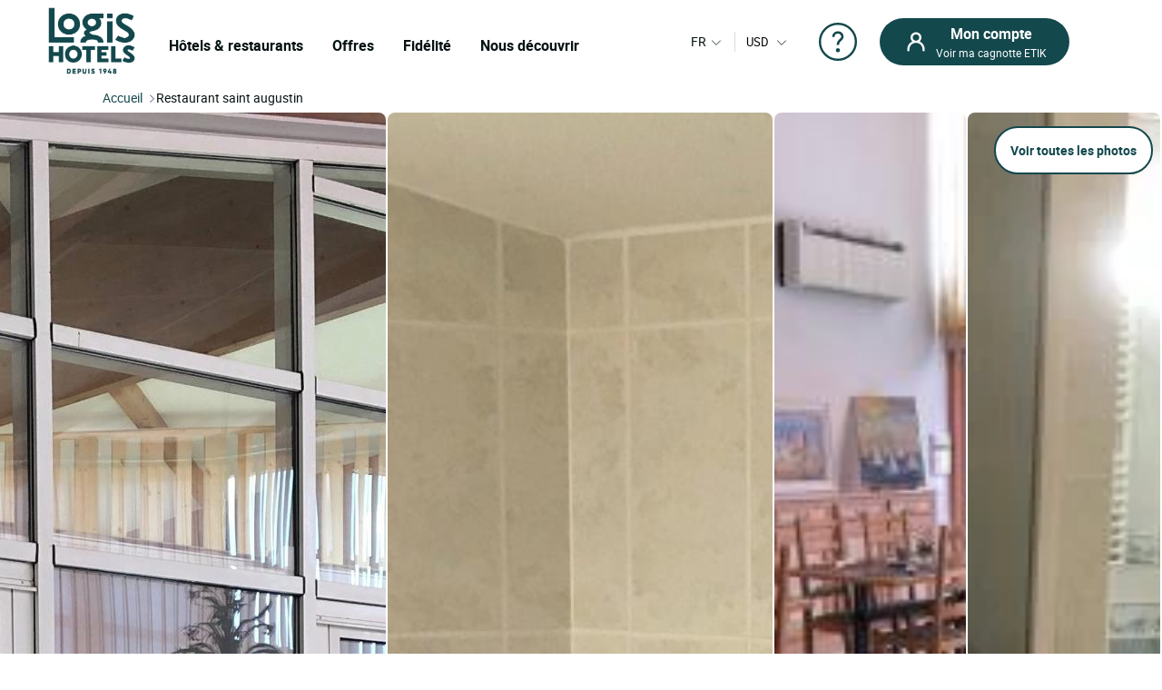

--- FILE ---
content_type: text/html; charset=utf-8
request_url: https://www.logishotels.com/fr/restaurant/logis-hotel-saint-augustin-5111
body_size: 26256
content:
<!DOCTYPE html>
<html lang="fr-fr" dir="ltr">

<head>
    <meta name="viewport" content="width=device-width, initial-scale=1.0, maximum-scale=1.0, user-scalable=0" />
    <meta name="HandheldFriendly" content="true" />
    <meta name="apple-mobile-web-app-capable" content="YES" />
    <link rel="preload" as="font" href="https://www.logishotels.com/templates/sw_logis/fonts/roboto/Roboto-Regular-op.woff2"  crossorigin="anonymous"   type="application/font-woff2" />
    <link rel="preload" as="font" href="https://www.logishotels.com/templates/sw_logis/fonts/roboto/Roboto-Regular-op.woff" crossorigin="anonymous" type="font/woff" />
    <link rel="preload" as="font" href="https://www.logishotels.com/templates/sw_logis/fonts/roboto/roboto-medium-op.woff2"  crossorigin="anonymous"  type="application/font-woff2" />
    <link rel="preload" as="font" href="https://www.logishotels.com/templates/sw_logis/fonts/roboto/roboto-medium-op.woff" crossorigin="anonymous" type="font/woff" />
    <link rel="preload" as="font" href="https://www.logishotels.com/templates/sw_logis/fonts/roboto/roboto-bold-op.woff2"  crossorigin="anonymous"  type="application/font-woff2" />
    <link rel="preload" as="font" href="https://www.logishotels.com/templates/sw_logis/fonts/roboto/roboto-bold-op.woff" crossorigin="anonymous" type="font/woff" />

	<link rel="icon" type="image/x-icon" href="/templates/sw_logis/favicon.ico?v=72" />
    <link rel="apple-touch-icon" href="/templates/sw_logis/apple-touch-icon.png" />
    <link rel="apple-touch-icon" sizes="16x16" href="/templates/sw_logis/apple-touch-icon-16x16.png" />
    <link rel="apple-touch-icon" sizes="32x32" href="/templates/sw_logis/apple-touch-icon-32x32.png" />
    <link rel="apple-touch-icon" sizes="192x192" href="/templates/sw_logis/apple-touch-icon-192x192.png" />
    <link rel="apple-touch-icon" sizes="512x512" href="/templates/sw_logis/apple-touch-icon-512x512.png" />


    <meta charset="utf-8">
	<base href="https://www.logishotels.com/">
	<meta name="description" content="Réserver une table Logis Hôtel Saint Augustin, MITTELBRONN sur Logis Hotels : Nos menus de   à  ">
	<meta name="generator" content="Logishotels">
	<meta name="msvalidate.01" content="3C65A7C266731AC1645F6A2ADA14FE05" /><title>Restaurant Saint Augustin - Restaurant MITTELBRONN</title>
	<link href="https://www.logishotels.com/en/restaurant/logis-hotel-saint-augustin-5111" rel="alternate" hreflang="en-GB">
	<link href="https://www.logishotels.com/it/restaurant/logis-hotel-saint-augustin-5111" rel="alternate" hreflang="it-IT">
	<link href="https://www.logishotels.com/nl/restaurant/logis-hotel-saint-augustin-5111" rel="alternate" hreflang="nl-NL">
	<link href="https://www.logishotels.com/es/restaurant/logis-hotel-saint-augustin-5111" rel="alternate" hreflang="es-ES">
	<link href="https://www.logishotels.com/fr/restaurant/logis-hotel-saint-augustin-5111" rel="canonical">
	<link href="https://www.logishotels.com/de/restaurant/logis-hotel-saint-augustin-5111" rel="alternate" hreflang="de-DE">
	<link href="/favicon.ico" rel="icon" type="image/vnd.microsoft.icon">
<link href="/media/plg_system_jcepro/site/css/content.min.css?86aa0286b6232c4a5b58f892ce080277" rel="stylesheet">
	<link href="/templates/sw_logis/uikit/css/uikit.min.css?v=72" rel="stylesheet" media="screen,print" as="style">
	<link href="/templates/sw_logis/css/theme.css?v=72" rel="stylesheet" media="screen,print" as="style">
<script type="application/json" class="joomla-script-options new">{"system.paths":{"root":"","rootFull":"https:\/\/www.logishotels.com\/","base":"","baseFull":"https:\/\/www.logishotels.com\/"},"csrf.token":"b947a579e561394423ae1429221fcc4c"}</script>
	<script src="/media/system/js/core.min.js?2cb912"></script>
	<script src="/media/vendor/jquery/js/jquery.min.js?3.7.1"></script>
	
	<script src="/media/com_swhotel/js/resp/jquery-ui.min.1.12.1.js?v=72"></script>
	<script src="/templates/sw_logis/uikit/js/uikit.min.js?v=72"></script>
	<script src="https://www.logishotels.com/plugins/system/swseoscripts/assets/js/script.js?v=72"></script>
	<script src="https://10959617.collect.igodigital.com/collect.js"></script>
	<script>var base_url = "https://www.logishotels.com/";</script>
	<script>var url_hotels = "/fr/hotels";</script>
	<script>var url_restaurants = "/fr/restaurants";</script>
	<script>var textes = new Array();</script>
	<script>textes["suivant"] = "Suivant";</script>
	<script>textes["precedent"] = "Précédent";</script>
	<script>textes["nuits"] = "Nuit(s)";</script>
	<script>var viewmap = "false";</script>
	<script>var view = "restaurant";</script>
	<script>var markers = new Array();</script>
	<script>var show_prices = true;</script>
	<script>var hotels = new Array();</script>
	<script>var hotels_init = new Array();</script>
	<script>var markersArray = new Array();</script>
	<script>var first_loaded = true;</script>
	<script>var first_loaded_gplace = true;</script>
	<script>var texte = new Array();</script>
	<script>texte["COM_SWHOTEL_TRIER_PAR"] = "Trier par ";</script>
	<script>texte["COM_SWHOTEL_DISTANCE"] = "Distance";</script>
	<script>texte["COM_SWHOTEL_GLOBAL_TRI"] = "Tri";</script>
	<script>texte["COM_SWHOTEL_SE_RENSEIGNER_SUR_PLACE"] = "Se renseigner sur place";</script>
	<script>texte["COM_SWHOTEL_CAL_ALT_VALIDER"] = "Valider";</script>
	<script>msg_txt_date_indispo = "La date ### n'est pas disponible. Sélectionnez une autre date.";</script>
	<script>msg_txt_dates_indispos = "Les dates ### ne sont pas disponibles. Sélectionnez une autre date.";</script>
	<script>msg_txt_date_minimum_stay = "Réservez a minimina ### nuits pour profiter de ce tarif";</script>
	<script>msg_txt_dates_minimum_stay = "Aux dates choisies cet hôtel n'est disponible que pour des séjours de ### nuits ou plus";</script>
	<script>msg_txt_arrivee_interdite = "Sélectionnez une autre date d'arrivée";</script>
	<script>msg_txt_depart_interdit = "Sélectionnez une autre date de départ ";</script>
	<script>msg_txt_arrivee_i_depart_i = "Modifiez vos jours d'arrivée et de départ pour profiter de ce tarif";</script>
	<script>msg_txt_arrivee_i_minimum_stay = "Modifiez votre jour d'arrivée et réservez a minimina ### nuits pour profiter de ce tarif";</script>
	<script>msg_txt_depart_i_minimum_stay = "Modifiez votre jour de départ et réservez a minimina ### nuits pour profiter de ce tarif";</script>
	<script>msg_txt_depart_i_arrivee_i_minimum_stay = "Modifiez vos jours de départ et d'arrivée et réservez a minimina ### nuits pour profiter de ce tarif";</script>
	<script>texte["COM_SWHOTEL_DATES_NON_FLEXIBLE_MOTEUR"] = "<span>Voir d'autres hôtels disponibles</span>";</script>
	<script>var url_googleapis = 'https://maps.googleapis.com/maps/api/js?v=3&language=fr&key=AIzaSyCz5gP5RubrLkegshVnF8crjobXTFib4YQ';</script>
	<link href="https://www.logishotels.com/fr/restaurant/logis-hotel-saint-augustin-5111?type_resto=restau1" rel="alternate" hreflang="x-default">
	<meta property="og:title" content="Restaurant Saint Augustin"/>
	<meta property="og:type" content="Restaurant"/>
	<meta property="og:url" content="https://www.logishotels.com/fr/restaurant/logis-hotel-saint-augustin-5111"/>
	<meta property="og:description" content="Le restaurant Saint Augustin à Mittelbronn, de type cuisine traditionnelle lorraine et alsacienne, vous accueille dans un cadre très typique."/>
	<meta property="og:image" content="https://medias.logishotels.com/property-images/5111/restaurant/retro/moyen/logis-hotel-saint-augustin-restaurant-mittelbronn-269607.jpg"/>



<script>window.dataLayer = window.dataLayer || [];dataLayer.push({'event': 'not_logged'});</script><script>dataLayer.push({'event': 'pageView','envTemplate':'Restaurant','pageName':'Restaurant Saint Augustin - Restaurant MITTELBRONN','envWork':'prod','envChannel':'desktop','envCountry':'fr','envLanguage':'fr','envCurrency':'EUR','userId':'','userDevice':'desktop','userGender':'','userCountry':'','userCity':'','userZip':'','userEmail':'','userAuthentification':'','userLoginState':'','userNewCustomer':'','userLastDateReservation':'','userCookie1':'','pageBreadcrumb':'Accueil > Restaurant Saint Augustin','pageType':'Fiche restaurant','productId':'5111','productBrand':'LOGIS HOTELS','productName':'Logis Hôtel Saint Augustin','productCategory':'','productType':'','productPriceRack':'','productQuantity':'20'});</script>
<script>
								 /* initiation datalayer 4*/
								  	window.dataLayer = window.dataLayer || [];
								  	dataLayer.push({
								  		'event' : 'page_view',
								      	'page_type' : 'Restaurant'
								      	    
								  	});
								</script>

<!-- Google Tag Manager  GTM-->
					<script>(function(w,d,s,l,i){w[l]=w[l]||[];w[l].push({'gtm.start':
					new Date().getTime(),event:'gtm.js'});var f=d.getElementsByTagName(s)[0],
					j=d.createElement(s),dl=l!='dataLayer'?'&l='+l:'';j.async=true;j.src=
					'https://www.googletagmanager.com/gtm.js?id='+i+dl;f.parentNode.insertBefore(j,f);
					})(window,document,'script','dataLayer','GTM-NBGXX9J');</script>
					<!-- End Google Tag Manager -->

<script type='text/javascript'>var langpre = 'fr'; </script>
 </head>
<body class="com_swhotel restaurant   marque_5">
   
               
    <!-- header -->
    <noscript><iframe src="https://www.googletagmanager.com/ns.html?id=GTM-NBGXX9J" height="0" width="0" style="display:none;visibility:hidden"></iframe></noscript>
<header role="banner">
        <input type="hidden" name="partid" value="" />
        <nav id="headTop" class="GlobHeader uk-grid uk-grid-collapse" uk-navbar >
          
            <div class="contentHeader uk-width-1-2 uk-width-2-3@m uk-width-3-5@l  uk-flex uk-flex-middle ">
                <a href="#" uk-toggle="target: #my-MenuMobile" title="Menu mobile" class="uk-hidden@m btnMobile  uk-icon" uk-icon="menu"></a>
                <div class="logo-head">
                    
<a href="/" title="Logis Hotels">
	<img itemprop="image" class="logo-img" src="https://www.logishotels.com/images/LOGIS_HOTELS_DEPUIS_1948_LOGOTYPE_EXECUTE_POSITIF_RVB_1_1.png" data-src="https://www.logishotels.com/images/LOGIS_HOTELS_DEPUIS_1948_LOGOTYPE_EXECUTE_POSITIF_RVB_1_1.png" uk-img="" width="107" height="68" >
</a>	                        
                </div>
                <div id="MenuDesktop" class="MenuHeader uk-visible@m">
                    <div id="topMenuID">
 						<ul class="uk-navbar-nav  mod-list" >
<li class="item-4702"><a href="#" class="item-1-menu-principal lien-menu-parent ">Hôtels &amp; restaurants</a></li><li class="item-4703 uk-parent"><a href="#" class="s-menu-nos-offres">Offres</a></li><li class="item-4722 uk-parent"><a href="#" class="s-menu-sous-fidelite">Fidélité</a></li><li class="item-4726 uk-parent"><a href="#" class="s-menu-nous-decouvrir">Nous découvrir </a></li></ul>

 						 <div data-category="s-menu-nos-offres" class="SubMenuGlob uk-drop">
 						 	<div class="head-menu-1"></div>
 						 	<span class="btn-back-submenu uk-hidden@m uk-hidden@l"><i uk-icon="icon:chevron-left;ratio:0.8;" class="uk-icon"></i>Retour</span>
 						 	<ul class="nav menu" id="s-menu-nos-offres">
<li class="item-4705 divider deeper parent" data-title = "Bons plans" data-parent ="Bons plans" ><span class="separator ">Bons plans</span>
<ul class="nav-child unstyled small"><li class="item-4704" data-title = "Dernières minutes" data-parent ="Bons plans" ><a href="https://www.logishotels.com/fr/bons-plans-promotions/dernieres-minutes" class=" link-menu-burger">Dernières minutes</a></li><li class="item-4706" data-title = "Réservations anticipées" data-parent ="Bons plans" ><a href="https://www.logishotels.com/fr/bons-plans-promotions/reservations-anticipees" class=" link-menu-burger">Réservations anticipées</a></li><li class="item-4707" data-title = "Offres spéciales" data-parent ="Bons plans" ><a href="https://www.logishotels.com/fr/bons-plans-promotions/offres-speciales " class=" link-menu-burger">Offres spéciales</a></li><li class="item-4708" data-title = "Voir tout" data-parent ="Bons plans" ><a href="https://www.logishotels.com/fr/bons-plans" class="lien-voir-tout link-menu-burger">Voir tout</a></li></ul></li><li class="item-5032 divider deeper parent" data-title = "Cadeaux" data-parent ="Cadeaux" ><span class="separator ">Cadeaux</span>
<ul class="nav-child unstyled small"><li class="item-5033" data-title = "Cartes cadeaux" data-parent ="Cadeaux" ><a href="https://www.logishotels.com/fr/offrir/les-e-cartes-cadeaux" class=" link-menu-burger">Cartes cadeaux</a></li><li class="item-5034" data-title = "Coffrets cadeaux" data-parent ="Cadeaux" ><a href="https://logishotels.bonkdo.com/fr/networkvouchers/" class=" link-menu-burger">Coffrets cadeaux</a></li><li class="item-5085" data-title = "Voir tout" data-parent ="Cadeaux" ><a href="https://www.logishotels.com/fr/cadeaux" class="lien-voir-tout link-menu-burger">Voir tout</a></li></ul></li><li class="item-4709 divider deeper parent" data-title = "Séjours thématisés" data-parent ="Séjours thématisés" ><span class="separator ">Séjours thématisés</span>
<ul class="nav-child unstyled small"><li class="item-4710" data-title = "Plaisirs de la table " data-parent ="Séjours thématisés" ><a href="https://www.logishotels.com/fr/nos-sejours-inspirationnels/week-ends-et-sejours/week-ends-et-sejours-plaisirs-de-la-table" class=" link-menu-burger">Plaisirs de la table </a></li><li class="item-4711" data-title = "En amoureux" data-parent ="Séjours thématisés" ><a href="https://www.logishotels.com/fr/nos-sejours-inspirationnels/week-ends-et-sejours/week-ends-et-sejours-en-amoureux" class=" link-menu-burger">En amoureux</a></li><li class="item-4712" data-title = "A vélo" data-parent ="Séjours thématisés" ><a href="https://www.logishotels.com/fr/nos-sejours-inspirationnels/week-ends-et-sejours/week-ends-et-sejours-a-velo" class=" link-menu-burger">A vélo</a></li><li class="item-4713" data-title = "En famille" data-parent ="Séjours thématisés" ><a href="https://www.logishotels.com/fr/nos-sejours-inspirationnels/week-ends-et-sejours/week-ends-et-sejours-en-famille" class=" link-menu-burger">En famille</a></li><li class="item-4714" data-title = "Voir tout" data-parent ="Séjours thématisés" ><a href="https://www.logishotels.com/fr/nos-sejours-inspirationnels/week-ends-et-sejours" class="lien-voir-tout link-menu-burger">Voir tout</a></li></ul></li><li class="item-4715 divider deeper parent" data-title = "Services et Equipements" data-parent ="Services et Equipements" ><span class="separator ">Services et Equipements</span>
<ul class="nav-child unstyled small"><li class="item-4717" data-title = "Affaires &amp; Groupes" data-parent ="Services et Equipements" ><a href="https://www.logishotels.com/fr/affaires-et-groupes" class=" link-menu-burger">Affaires &amp; Groupes</a></li><li class="item-4718" data-title = "Nos hôtels acceptant les animaux" data-parent ="Services et Equipements" ><a href="https://www.logishotels.com/fr/nos-services-et-equipements/nos-hotels-acceptant-les-animaux" class=" link-menu-burger">Nos hôtels acceptant les animaux</a></li><li class="item-4719" data-title = "Nos hôtels avec piscine" data-parent ="Services et Equipements" ><a href="https://www.logishotels.com/fr/nos-services-et-equipements/nos-hotels-avec-piscine" class=" link-menu-burger">Nos hôtels avec piscine</a></li><li class="item-5072" data-title = "Petit-déjeuner" data-parent ="Services et Equipements" ><a href="https://www.logishotels.com/fr/nos-services-et-equipements/le-tarif-petit-dejeuner-inclus" class=" link-menu-burger">Petit-déjeuner</a></li></ul></li></ul>

 						 </div> 
 						 <div data-category="s-menu-sous-fidelite" class="SubMenuGlob GlobOptionMenu uk-drop uk-text-center">
 						  	<div class="head-menu-1"></div>
 						  	<span class="btn-back-submenu uk-hidden@m uk-hidden@l"><i uk-icon="icon:chevron-left;ratio:0.8;" class="uk-icon"></i>Retour</span>
 						 	 <ul class="nav menu" id="s-menu-sous-fidelite">
<li class="item-4723" data-title = "Votre programme de fidélité" data-parent ="" ><a href="https://www.logishotels.com/fr/etik-votre-programme-de-fidelite/gagnez-des-euros-avec-etik" class=" link-menu-burger"><img src="/images/icon/votre-programme-de-fidelite.png" alt="Votre programme de fidélité" width="100" height="45" loading="lazy"><span class="image-title">Votre programme de fidélité</span></a></li><li class="item-4724" data-title = "ETIK PRO" data-parent ="" ><a href="https://www.logishotels.com/fr/etik-votre-programme-de-fidelite/etik-pro" class=" link-menu-burger"><img src="/images/icones-header/votre-programme-de-fidelite.png" alt="ETIK PRO" width="100" height="45" loading="lazy"><span class="image-title">ETIK PRO</span></a></li><li class="item-4725" data-title = "FAQ | Aide et questions" data-parent ="" ><a href="https://www.logishotels.com/fr/aide/aide-fidelite-etik/questions-sur-le-programme-de-fidelite" class=" link-menu-burger"><img src="/images/icones-header/faq-aide-et-questions.png" alt="FAQ | Aide et questions" width="16" height="29" loading="lazy"><span class="image-title">FAQ | Aide et questions</span></a></li></ul>

 						 </div>
 						  <div data-category="s-menu-nous-decouvrir" class="SubMenuGlob GlobOptionMenu uk-drop uk-text-center">
 						   	<div class="head-menu-1"></div>
 						   	<span class="btn-back-submenu uk-hidden@m uk-hidden@l"><i uk-icon="icon:chevron-left;ratio:0.8;" class="uk-icon"></i>Retour</span>
 						  	<ul class="nav menu" id="s-menu-nous-decouvrir">
<li class="item-4730" data-title = "Nos hôtels et hébergements" data-parent ="" ><a href="https://www.logishotels.com/fr/nous-decouvrir/nos-hotels-et-hebergements/nos-hebergements" class=" link-menu-burger"><img src="/images/icon/nos-hotels-et-hebergements.png" alt="Nos hôtels et hébergements" width="37" height="34" loading="lazy"><span class="image-title">Nos hôtels et hébergements</span></a></li><li class="item-5052" data-title = "Nos restaurants" data-parent ="" ><a href="https://www.logishotels.com/fr/nos-services-et-equipements/nos-restaurants" class=" link-menu-burger"><img src="/images/icones-header/nos-restaurants.png" alt="Nos restaurants" width="26" height="34" loading="lazy"><span class="image-title">Nos restaurants</span></a></li><li class="item-4729" data-title = "Nos marques Urbaines, Premium..." data-parent ="" ><a href="https://www.logishotels.com/fr/nous-decouvrir/nos-marques" class=" link-menu-burger"><img src="/images/icon/toutes-nos-marques-urbaines-premium-table-distinguee.png" alt="Nos marques Urbaines, Premium..." width="61" height="40" loading="lazy"><span class="image-title">Nos marques Urbaines, Premium...</span></a></li><li class="item-4728" data-title = "Nos engagements" data-parent ="" ><a href="https://www.logishotels.com/fr/nous-decouvrir/nos-engagements" class=" link-menu-burger"><img src="/images/icon/nos-engagements.png" alt="Nos engagements" width="28" height="30" loading="lazy"><span class="image-title">Nos engagements</span></a></li></ul>

 						  </div>

                    </div>
                </div>
                <!-- Menu mobile -->
                <div id="my-MenuMobile" uk-offcanvas class="uk-hidden@m uk-hidden@l MenuMobile">
                    <div id="MobileMenu" class="uk-offcanvas-bar">
                        <div class="headerMobRe">
                            <button class="uk-offcanvas-close" type="button" uk-close></button>
                            <div class="logo-head">
                                
<a href="/" title="Logis Hotels">
	<img itemprop="image" class="logo-img" src="https://www.logishotels.com/images/LOGIS_HOTELS_DEPUIS_1948_LOGOTYPE_EXECUTE_POSITIF_RVB_1_1.png" data-src="https://www.logishotels.com/images/LOGIS_HOTELS_DEPUIS_1948_LOGOTYPE_EXECUTE_POSITIF_RVB_1_1.png" uk-img="" width="107" height="68" >
</a>	                        
                            </div>
                            <div id="HelpCompte-1" class="uk-float-right"></div>
                            
                        </div>
                    </div>
                </div>
            </div>
  
            
            <!-- connexion lang-->
            <div class="LangConnexion uk-width-1-2 uk-width-1-3@m uk-width-2-5@l ">
                
                <!-- lang -->
                <div id="langDesktop" class="langDesktop ">
                    <div id="TopLangId" class="ModLangDevis">
                    <div class="navLanguage ">

			<!--  <p class="uk-hidden@m">Langue</p>-->
         <a href="javascript:void(0);" class="MenuLangswitch btn_Bg_lang_fr" title="langswitch"  ><span class="LangActiveText "></span><i uk-icon="icon:chevron-down;ratio:0.8"></i></a>
             <div id="ModalLang" uk-dropdown="mode: click">
                 <div class="uk-hidden@m uk-hidden@l toplang">
                         	<div class="h3_site">Sélectionnez votre langue</div>
                         	  <button id="closeDropD" class="uk-close-default" type="button" uk-close></button>
                         </div>
                 <ul class="uk-nav uk-dropdown-nav">
		              						 								<li class="lang-active" data-lang="fr" dir="ltr">
									<a href="/fr/restaurant/logis-hotel-saint-augustin-5111" title="Français">
																					<span class="flag_img bg-fr"></span>
											<span class="TextFlag">Français</span>
									</a>
								</li>
																			 								<li class="" data-lang="en" dir="ltr">
									<a href="/en/restaurant/logis-hotel-saint-augustin-5111" title="English">
																					<span class="flag_img bg-en"></span>
											<span class="TextFlag">English</span>
									</a>
								</li>
																			 								<li class="" data-lang="de" dir="ltr">
									<a href="/de/restaurant/logis-hotel-saint-augustin-5111" title="Deutsch">
																					<span class="flag_img bg-de"></span>
											<span class="TextFlag">Deutsch</span>
									</a>
								</li>
																			 								<li class="" data-lang="es" dir="ltr">
									<a href="/es/restaurant/logis-hotel-saint-augustin-5111" title="Español">
																					<span class="flag_img bg-es"></span>
											<span class="TextFlag">Español</span>
									</a>
								</li>
																			 								<li class="" data-lang="it" dir="ltr">
									<a href="/it/restaurant/logis-hotel-saint-augustin-5111" title="Italiano">
																					<span class="flag_img bg-it"></span>
											<span class="TextFlag">Italiano</span>
									</a>
								</li>
																			 								<li class="" data-lang="nl" dir="ltr">
									<a href="/nl/restaurant/logis-hotel-saint-augustin-5111" title="Nederlands">
																					<span class="flag_img bg-nl"></span>
											<span class="TextFlag">Nederlands</span>
									</a>
								</li>
															         </ul>
            </div>
 
        
</div>

<script>
var LangText = jQuery('.lang-active').attr('data-lang');
jQuery('.LangActiveText').text(LangText);
if (jQuery(window).width() < 960) {
	 
	jQuery('#closeDropD').click(function(){
		 UIkit.dropdown("#ModalLang").hide();
	});
	jQuery(".ClssWithModal").parent().append("<div class='modalMenu MenuPagePlus' uk-dropdown='mode:click'><div class='mobHead'></div>"+jQuery(".modalMenu").html()+"</div>");		
}else{
 	//jQuery(".MenuHeader").find(".uk-navbar-nav .uk-parent").appendTo(".MonCompteDesktopDiv ");
 	
	
}
</script>	
	 	 

<form class="formdevise" name="form_devise" id="form_devise" method="post">
        <!--<p class="uk-hidden@m ">Devise</p>-->
        <button type="button" class="BtnDevisModal "  uk-toggle="target: #modal-Devise" >
         
        <span class="Devise-1"> USD</span>
                          <span class="Devise-2 uk-hidden@m uk-hidden@l"> US DOLLAR</span>        <i uk-icon="icon:chevron-down;ratio:0.8;"></i>
         <input type="hidden" id="devise_client" value="USD" />
         </button>
        <div class="ModalContainerDevise "><div id="modal-Devise" class="ModalDevise" uk-modal></div></div>
       <input type="hidden" name="currency" id="currency" value="" />
</form>
	
  
  
  
                    
                    </div>
                </div>
                <div class="helpMenu">
                
                                  
                <a href="https://www.logishotels.com/fr/aide/aide-reservations/aide-sur-les-reservations-sejours" target="_blank" uk-icon="icon:question;ratio:2.2;"></a>
                </div>
                <div class="connexionTop">
                    <style>

.version_mobile .uk-button-primary{background-color:var(--primary-color) !important;color:#fff !important;}
.PanneauMonCompte .grecaptcha-badge{
transform: scale(.70);
    -webkit-transform: scale(0.70);
    transform-origin: 110px 0;
    -webkit-transform-origin: 110px 0;
}
#recaptchaLogin_modal{height:40px !important;}
.PanneauMonCompte .lienPanneau{margin-top:30px;}
</style>


<div class="version_mobile uk-hidden@s uk-hidden@m uk-hidden@l">
                        <a class="hors_ligne  uk-button uk-button-primary uk-margin-remove-bottom" href="#PanneauCompte" uk-toggle><i  uk-icon="icon:sw-user;ratio:1.2;"></i></a>      
            
          
     
</div>

<div class="version_desktop uk-visible@s">
                    <a class="hors_ligne uk-button uk-button-primary uk-margin-remove-bottom" href="#PanneauCompte" uk-toggle>
                <i  uk-icon="icon:sw-user;ratio:1.2;"></i>
                <span class="uk-visible@m">
                    <strong>Mon compte</strong>
                    Voir ma cagnotte ETIK                </span>
            </a>
        </div>
<!--  -->
<div id="PanneauCompte" class="PanneauMonCompte" uk-offcanvas="flip: true">
    <div class="uk-offcanvas-bar">
        <button class="uk-offcanvas-close" type="button" uk-close></button>
        

                    <div class="modeNonConnecter ">
                <div class="h2_site">Identifiez-vous</div>
                <div class="PanneauEtik">
                    <div><img src="/images/icones-header/votre-programme-de-fidelite.png" width="53" /></div>
                    <div>
                        <strong>Le programme de fidélité gratuit.</strong>
                        <p>Valable à l’hôtel et au restaurant</p>
                    </div>
                </div>


                    <div id="rendered-creat-account" class="Content_form rendered-form">
                        <form id="form-rendered-creat-account-modal" action="" method="post" class="form_login_dash_modal" >
                                        
                            <div class="champsInput">

                                <label for="card-login" class="fb-text-label">Email</label>
                                <input onkeyup="this.value = this.value.toLowerCase();" value="" type="email" class="form-control" type="text" id="text-votre-email-modal" name="card-login" placeholder="Email" autocomplete="off" aria-label="Email" required />
                                <span class="validate-email">Saisissez une adresse Email valide</span>
                                <span class="highlight"></span>
                                

                            </div>
                            
                            <div class="champsInput">
                                <label for="card-password">Mot de passe</label>
                                <div class="uk-position-relative">

                                    <input type="password" id="password_login_modal" name="card-password" placeholder="Mot de passe"  autocomplete="off" aria-label="Mot de passe" />

                                     <button type="button" class=" input-password-toggle">
                                       <span class="icon-fw" aria-hidden="true"></span>
                                     </button>
                                      <span class="validate-password">Saisissez votre mot de passe</span>
                                </div>
                                <div class="uk-text-right"><a href="#ModalOptions_PasswordOublie" uk-toggle>Mot de passe oublié ?</a></div>
                            </div>


                            <input type="hidden" name="option" value="com_ologis"> 
                            <input type="hidden" name="view" value="compte"> 
                            <input type="hidden" name="task" value="authentification"> 
                            <input type="hidden" name="url" value="https://www.logishotels.com/my-account"> 
                            
                            <div class=" form-group field-button-valider">
                                
                                <button type="button" disabled="disabled" onclick="validateForm(this,'form-rendered-creat-account-modal','recaptchaLogin_modal');"  class="uk-button uk-button-primary btn-login" name="button-valider"  id="button-valider-modal">Se connecter</button> 

                            </div>              
                           <!-- #######################  BEGIN RECAPTCHA INVISIBLE #######################  -->  
                                                   
                            <div id='recaptchaLogin_modal'></div>                     
                            <input id="public_key_invisible" type="hidden" value="6Le-2qgUAAAAAImRsvXfc3j93HN3p4B2fjD14R6N"/>
                            <!-- #######################  END RECAPTCHA INVISIBLE #######################  -->  
                        </form>
                    </div>    



                <div class="champsInput">
                    <button class="uk-button uk-button-secondary" onclick="window.location.href='https://www.logishotels.com/create-account';">Rejoindre le programme fidélité</button>
                </div>
                <div class="lienPanneau">
                    <a href="https://www.logishotels.com/fr/acces-a-mes-reservations">Consulter mes réservations sans compte</a>
                    <a href="https://www.logishotels.com//aide/aide-fidelite-etik/questions-sur-le-programme-de-fidelite" class="besoin_daide">Aide</a>
                </div>
            </div>


        
    </div>
</div>



<!-- modal -->
<div id="ModalOptions_PasswordOublie" class="PasswordForget Content_form" uk-modal>
    <div class="uk-modal-dialog uk-modal-body">
        <button class="uk-modal-close-default" type="button" uk-close></button>
        <div class="modal-body" id="modal-send">
            <div class="h2_site uk-modal-title uk-text-center">
                Mot de passe oublié ?            </div>
            <form method="post" id="PasswordOublie" action="?option=com_ologis&task=PasswordOublie">
                <div class="form-group field-text-votre-email">
                    <span style="display: none;" id="msg_identifiant_invalide" class="error error_msg">
                        L'adresse e-mail saisie ne correspond à aucun compte existant</span>
                    <label for="courriel_in" class="fb-text-label">Email</label>
                    <input onkeyup="this.value=this.value.toLowerCase()" type="text" name="courriel_in" id="courriel_in" placeholder="Email" />
                    <span class="validate-email">Saisissez une adresse Email valide</span>
                    <span class="highlight"></span>
                    

                </div>
                <p class="txt_forgetpass_msg">
                    Vous allez recevoir un lien pour réinitialiser votre mot de passe                </p>
                <div id='recaptchaLogin_forgetPassword'></div>
            </form>
            <div class="fb-button form-group field-button-valider">
                <button onclick="validateForm_forgetPassword(this,'PasswordOublie','recaptchaLogin_forgetPassword');" id="button-valider_mps" name="text-votre-email" class="uk-button uk-button-primary">
                    Valider</button>
            </div>
        </div>

    </div>
</div>


<div id="emailConfSend" class="PasswordForget Content_form" uk-modal>
    <div class="uk-modal-dialog uk-modal-body">
        <button class="uk-modal-close-default" type="button" uk-close></button>

        <div class="modal-body" id="modal_message" >
            <div class="h2_site uk-modal-title uk-text-center">
                Mot de passe oublié ?            </div>
            <div class="img_etape uk-text-center">
                <img data-src="https://www.logishotels.com/components/com_ologis/assets/images/check.svg" alt="Mot de passe oublié ?" width="60" height="61" uk-img>
            </div>
            <p class="txt_reini_pss">
                Un lien vient de vous être envoyé ! <br />Cliquez sur le lien pour réinitialiser votre mot de passe            </p>
        </div>
    </div>
</div>

<!-- fin -->

<script type="text/javascript">

   jQuery ( document ).ready ( function () {

        var isshow = localStorage.getItem('isshow');
        if (isshow== null) {
            localStorage.setItem('isshow', 1);
        }
        $(".input-password-toggle").click(function() {

            $(this).toggleClass("icon-eye");
                input = $(this).parent().find("input");
            if (input.attr("type") == "password") {
                input.attr("type", "text");
            } else {
                input.attr("type", "password");
            }
        });



    show_password ();
    forget_password ();
    //mdp_oublie ();
    jQuery( "#form-rendered-creat-account-modal input" ).keyup(function() {
        jQuery( this ).parent().find("label").show();
         if(!jQuery( this ).val() ){
             jQuery( this ).parent().find("label").hide();
         }
    });


    if(jQuery('#form-rendered-creat-account-modal').length){
        
        if ( jQuery ( '#form-rendered-creat-account-modal' ).validate().checkForm() ) {
            jQuery ( '#form-rendered-creat-account-modal #button-valider-modal' ).prop ( "disabled" , false );
        }
    }



    jQuery ( "#form-rendered-creat-account-modal" ).validate ( { 
    rules : {
        "card-password" : "required" , "card-login" : {
        required : true , email : true
        }
    } , errorPlacement : function ( error , element ) {
    }

    } );

    jQuery ( '#form-rendered-creat-account-modal input' ).on ( 'keyup blur' , function (event) {
        //var form_account = jQuery( "#form-rendered-creat-account-modal" ).validate();
        if (event.keyCode === 13 && form_account.valid() ==true) {
            validateForm(this,'form-rendered-creat-account-modal','recaptchaLogin_modal');
        }   

    } );

    jQuery ( '#form-rendered-creat-account-modal #text-votre-email-modal' ).on ( 'blur' , function (event) {
        var form_account = jQuery( "#form-rendered-creat-account-modal" ).validate();
        
        if ( jQuery ( '#form-rendered-creat-account-modal' ).validate().checkForm() ) {
            jQuery ( '#form-rendered-creat-account-modal #button-valider-modal' ).addClass ( 'valid' );
            jQuery ( '#form-rendered-creat-account-modal #button-valider-modal' ).prop ( "disabled" , false );
            
        }else {
            jQuery ( '#form-rendered-creat-account-modal #button-valider-modal' ).removeClass ( 'valid' );
            jQuery ( '#form-rendered-creat-account-modal #button-valider-modal' ).prop ( "disabled" , true );
        }

        //check si l'email est valide ou pas (ticket 60388)
        var emailIsValid = jQuery ( '#form-rendered-creat-account-modal' ).validate().element(jQuery('#text-votre-email-modal'));
        if(emailIsValid){
            jQuery ( '#form-rendered-creat-account-modal .validate-email' ).hide();
        }else{
            jQuery ( '#form-rendered-creat-account-modal .validate-email' ).show();
        }


    });

    $('#form-rendered-creat-account-modal #password_login_modal').on('blur', function(event) {

        var passwordField = jQuery('#password_login_modal').val().trim();

        // Vérifier manuellement si le champ de mot de passe a une valeur
        if (passwordField !== '') {
            // Si le champ a une valeur, on cache le message d'erreur
            jQuery('#form-rendered-creat-account-modal .validate-password').hide();
        } else {
            // Si le champ est vide, on affiche le message d'erreur
            jQuery('#form-rendered-creat-account-modal .validate-password').show();
        }

        // Vérifier la validité du formulaire
        if (jQuery('#form-rendered-creat-account-modal').validate().checkForm()) {
            jQuery('#form-rendered-creat-account-modal #button-valider-modal').addClass('valid');
            jQuery('#form-rendered-creat-account-modal #button-valider-modal').prop("disabled", false);
        } else {
            jQuery('#form-rendered-creat-account-modal #button-valider-modal').removeClass('valid');
            jQuery('#form-rendered-creat-account-modal #button-valider-modal').prop("disabled", true);
        }

    });
});
//-->
</script>


                </div>
            </div>
            <!--  -->            
                
        </nav>
    </header>
    <!-- fin -->
    <!-- contenu -->
    <main role="main">
        <div class="pageMain">
        
        
        		              <!-- fin historique -->
                        
                                     
                        
            <!-- fin moteur -->
                        <!-- bottom -->
          
            <!-- contenu -->
            
        
            
            

                        <div id="PathwayDesktop">
            <div class="topBackBtn ">
                <a href="javascript: history.back();" title="Retour" class="uk-icon bback" uk-icon="arrow-left">
                    Retour</a>
                <div class="uk-container uk-container-center">
                     
                         
                      		 

<nav aria-label="Breadcrumb" role="navigation">
              
<ul itemtype="http://schema.org/BreadcrumbList" class="breadcrumb">
	<li class="active"><span class="hasTooltip"><i class="icon-map-marker" data-toggle="tooltip" title="Vous êtes ici : "></i></span></li><li itemprop="itemListElement" itemscope="" itemtype="http://schema.org/ListItem"><a itemprop="item" href="/fr/" class="pathway"><span itemprop="name">Accueil</span></a><span class="divider"></span> <meta itemprop="position" content=0 /></li><li itemprop="itemListElement" itemscope itemtype="https://schema.org/ListItem"><span itemprop="name">Restaurant saint augustin</span><meta itemprop="position" content=1 /></li></ul>
</nav>


    
   	<script type="application/ld+json">
         {"@context":"https://schema.org","@type":"BreadcrumbList","itemListElement":[{"@type":"ListItem","position":1,"name":"Accueil","item":"https://www.logishotels.com/fr/"},{"@type":"ListItem","position":2,"name":"Restaurant saint augustin","item":"https://www.logishotels.com/fr/restaurant/logis-hotel-saint-augustin-5111"}]}    </script>
    
    
     
                                         
                </div>
            </div>
            </div>
                                            


<div class="FicheRestaurant">
    <!-- slider -->
	<style>.imgslide {padding:0 1px;margin: 0 !important;}</style>
	  
	<div class="SlideFiche uk-position-relative uk-visible@m uk-grid-collapse" uk-grid>
	 	 <!-- favoris -->
	 	 <div class="frz-nocache">
                        </div>
        <!-- fin favoris -->
	    	        	    	    
	    	
	      	    	
	    		<div class="uk-width-1-3 imgslide  ImgFirstNew ">
	    			<input type="hidden" value='{"type_image":"restaurant","tags_photo_principale":0,"tags_photo_star":1,"category":1,"ordre_cat_photos":"999"}' />
	    			<a  href="#" uk-toggle="target: #FicheGallery" >
	    			<img data-src="https://medias.logishotels.com/property-images/5111/restaurant/retro/grand/logis-hotel-saint-augustin-restaurant-mittelbronn-269607.jpg" uk-img />
	    			</a>
	    		</div>
	    		        	    	    
	    	
	      	    	
	    		<div class="uk-width-1-3 imgslide ">
	    			<input type="hidden" value='{"type_image":"chambres","tags_photo_principale":0,"tags_photo_star":0,"category":1,"ordre_cat_photos":"999"}' />
	    			<a  href="#" uk-toggle="target: #FicheGallery" >
	    			<img data-src="https://medias.logishotels.com/property-images/5111/chambres/retro/grand/logis-hotel-saint-augustin-chambres-mittelbronn-455811.jpg" uk-img />
	    			</a>
	    		</div>
	    		        	    	    
	    	
	      <div class="uk-width-1-3 uk-grid-collapse" uk-grid>		    	<div class="uk-width-1-2 imgslide">
		    	    	<input type="hidden" value='{"type_image":"restaurant","tags_photo_principale":0,"tags_photo_star":0,"category":1,"ordre_cat_photos":"999"}' />
		    	
		    	<a  href="#" uk-toggle="target: #FicheGallery" >
		    	<img data-src="https://medias.logishotels.com/property-images/5111/restaurant/retro/moyen/logis-hotel-saint-augustin-restaurant-mittelbronn-707278.jpg" uk-img />
		    	</a>
		    	</div>		
		    		        	    	    
	    	
	      		    	<div class="uk-width-1-2 imgslide">
		    	    	<input type="hidden" value='{"type_image":"chambres","tags_photo_principale":0,"tags_photo_star":0,"category":1,"ordre_cat_photos":"999"}' />
		    	
		    	<a  href="#" uk-toggle="target: #FicheGallery" >
		    	<img data-src="https://medias.logishotels.com/property-images/5111/chambres/retro/moyen/logis-hotel-saint-augustin-chambres-mittelbronn-217042.jpg" uk-img />
		    	</a>
		    	</div>		
		    		        	    	    
	    	
	      		    	<div class="uk-width-1-2 imgslide">
		    	    	<input type="hidden" value='{"type_image":"chambres","tags_photo_principale":0,"tags_photo_star":0,"category":1,"ordre_cat_photos":"999"}' />
		    	
		    	<a  href="#" uk-toggle="target: #FicheGallery" >
		    	<img data-src="https://medias.logishotels.com/property-images/5111/chambres/retro/moyen/logis-hotel-saint-augustin-chambres-mittelbronn-703038.jpg" uk-img />
		    	</a>
		    	</div>		
		    		        	    	    
	    	
	      		    	<div class="uk-width-1-2 imgslide">
		    	    	<input type="hidden" value='{"type_image":"chambres","tags_photo_principale":0,"tags_photo_star":0,"category":1,"ordre_cat_photos":"999"}' />
		    	
		    	<a  href="#" uk-toggle="target: #FicheGallery" >
		    	<img data-src="https://medias.logishotels.com/property-images/5111/chambres/retro/moyen/logis-hotel-saint-augustin-chambres-mittelbronn-020244.jpg" uk-img />
		    	</a>
		    	</div>		
		    	</div>	      
	        <a  href="#" uk-toggle="target: #FicheGallery"  class="uk-button uk-button-secondary uk-position-bottom-left ">
          	Voir toutes les photos          </a>           
	</div>
	 
<!-- for print -->
<div class="uk-hidden imgPrint">
                    <img data-src="https://medias.logishotels.com/property-images/5111/restaurant/retro/grand/logis-hotel-saint-augustin-restaurant-mittelbronn-269607.jpg"  alt="photo logis hotel" uk-img />
             </div>
<!-- fin -->
<!-- pop galerie -->
    <div id="FicheGallery" class=" ModalGallerie"  uk-modal >
        <button class="uk-modal-close uk-margin-small-right uk-icon closeModal uk-visible@m" type="button" uk-icon="close"></button>        <div class="GalleryFiche uk-position-relative">
            <div uk-slideshow="animation: scroll;ratio:4:3">
  			 <!-- favoris -->
  	    <div class="frz-nocache">
                         </div>
        <!-- fin favoris -->
                <ul class="uk-slideshow-items">
                                             <li><div class="imgSlideGal uk-background-cover" data-src="https://medias.logishotels.com/property-images/5111/restaurant/retro/grand/logis-hotel-saint-augustin-restaurant-mittelbronn-269607.jpg" uk-img></div></li>   
                                            <li><div class="imgSlideGal uk-background-cover" data-src="https://medias.logishotels.com/property-images/5111/restaurant/retro/grand/logis-hotel-saint-augustin-restaurant-mittelbronn-707278.jpg" uk-img></div></li>   
                                            <li><div class="imgSlideGal uk-background-cover" data-src="https://medias.logishotels.com/property-images/5111/jardins-et-terrasses/retro/grand/logis-hotel-saint-augustin-jardins-et-terrasses-mittelbronn-040420.jpg" uk-img></div></li>   
                                            <li><div class="imgSlideGal uk-background-cover" data-src="https://medias.logishotels.com/property-images/5111/salons-et-espace-de-detente/retro/grand/logis-hotel-saint-augustin-salons-et-espace-de-detente-mittelbronn-562834.jpg" uk-img></div></li>   
                                            <li><div class="imgSlideGal uk-background-cover" data-src="https://medias.logishotels.com/property-images/5111/bar-reception/retro/grand/logis-hotel-saint-augustin-bar-reception-mittelbronn-587161.jpg" uk-img></div></li>   
                                            <li><div class="imgSlideGal uk-background-cover" data-src="https://medias.logishotels.com/property-images/5111/bar-reception/retro/grand/logis-hotel-saint-augustin-bar-reception-mittelbronn-596829.jpg" uk-img></div></li>   
                                            <li><div class="imgSlideGal uk-background-cover" data-src="https://medias.logishotels.com/property-images/5111/bar-reception/retro/grand/logis-hotel-saint-augustin-bar-reception-mittelbronn-438484.jpg" uk-img></div></li>   
                     
                </ul>
                <a class="uk-position-center-left" href="#" uk-slidenav-previous uk-slideshow-item="previous" tabindex="0"></a>
                <a class="uk-position-center-right" href="#" uk-slidenav-next uk-slideshow-item="next" tabindex="0"></a>
                <div class="uk-position-small uk-position-relative thumbnavSlide">
                    <ul class="uk-thumbnav">
                                                <li uk-slideshow-item="0" data-value="0">
                            <a href="#" title="0"><img data-src="https://medias.logishotels.com/property-images/5111/restaurant/retro/grand/logis-hotel-saint-augustin-restaurant-mittelbronn-269607.jpg" alt="Logis Hôtel Saint Augustin" uk-img uk-cover /></a>
                        </li>
                                                 <li uk-slideshow-item="1" data-value="1">
                            <a href="#" title="1"><img data-src="https://medias.logishotels.com/property-images/5111/restaurant/retro/grand/logis-hotel-saint-augustin-restaurant-mittelbronn-707278.jpg" alt="Logis Hôtel Saint Augustin" uk-img uk-cover /></a>
                        </li>
                                                 <li uk-slideshow-item="2" data-value="2">
                            <a href="#" title="2"><img data-src="https://medias.logishotels.com/property-images/5111/jardins-et-terrasses/retro/grand/logis-hotel-saint-augustin-jardins-et-terrasses-mittelbronn-040420.jpg" alt="Logis Hôtel Saint Augustin" uk-img uk-cover /></a>
                        </li>
                                                 <li uk-slideshow-item="3" data-value="3">
                            <a href="#" title="3"><img data-src="https://medias.logishotels.com/property-images/5111/salons-et-espace-de-detente/retro/grand/logis-hotel-saint-augustin-salons-et-espace-de-detente-mittelbronn-562834.jpg" alt="Logis Hôtel Saint Augustin" uk-img uk-cover /></a>
                        </li>
                                                 <li uk-slideshow-item="4" data-value="4">
                            <a href="#" title="4"><img data-src="https://medias.logishotels.com/property-images/5111/bar-reception/retro/grand/logis-hotel-saint-augustin-bar-reception-mittelbronn-587161.jpg" alt="Logis Hôtel Saint Augustin" uk-img uk-cover /></a>
                        </li>
                                                 <li uk-slideshow-item="5" data-value="5">
                            <a href="#" title="5"><img data-src="https://medias.logishotels.com/property-images/5111/bar-reception/retro/grand/logis-hotel-saint-augustin-bar-reception-mittelbronn-596829.jpg" alt="Logis Hôtel Saint Augustin" uk-img uk-cover /></a>
                        </li>
                                                 <li uk-slideshow-item="6" data-value="6">
                            <a href="#" title="6"><img data-src="https://medias.logishotels.com/property-images/5111/bar-reception/retro/grand/logis-hotel-saint-augustin-bar-reception-mittelbronn-438484.jpg" alt="Logis Hôtel Saint Augustin" uk-img uk-cover /></a>
                        </li>
                          
                        
                    </ul>
                </div>
            </div>
        </div>
    </div>
    <!-- fin pop galerie -->

   
    <!-- content -->
    <div class="uk-container uk-container-center">
        <div class="uk-grid-medium" uk-grid>
            <!-- Left -->
            <div class="LeftContenuBloc uk-width-3-4@m">
            	 <!-- info hotel -->
                  


<div class="InfoHotel uk-container uk-container-center "  >
            <div class="TitleH1Fiche uk-grid-small" uk-grid>
                <div class="uk-width-5-6@m titreHotelRoom">
                                    <h1>
                   
        		<span> Restaurant Saint Augustin        		</span>
        	   </h1>
        	  
        	    	        	  	 
        	 	             	 	 <!-- debut segmen -->
                   <div class="SegTagInfo">
                                  
                                    
                                                	<a class="SegGlob" href="https://www.logishotels.com/fr/restaurant/logis-hotel-saint-augustin-5111#segm_restau" uk-scroll="offset:150" >
                        		<img title="Une cuisine régionale en toute convivialité" alt="Une cuisine régionale en toute convivialité" data-src="https://www.logishotels.com/images/segmentation/tter.png" uk-img  width="96" height="32" />
                        	</a>
                        	<div class="SegDrop" uk-drop="pos:top-center">
                        		 <div class="SubSegDrop">
                        			Une cuisine régionale en toute convivialité                        		</div>
                        	</div>
                        	           
            		            		            		</div>
            		            		 <!-- fin segmen -->
            		 <div class="AdressHotel BtnVoirShare" >
                     <div class="subadd">
                      <a href="https://www.logishotels.com/fr/restaurant/logis-hotel-saint-augustin-5111#IdCarteHotel" uk-scroll="offset: 150" class="btnVoirCarte"><i class="icon-map-sw" uk-icon="sw-map"></i></a>
                 	                        <div class="info_hotel_address  ">
            	            <span>24 Route de Phalsbourg.</span>
            		    	<span>57370</span>
            		    	<span>MITTELBRONN</span>&nbsp;
                        </div>
                        

                        <a href="https://www.logishotels.com/fr/restaurant/logis-hotel-saint-augustin-5111#modal-map" title="Voir sur la carte 1" uk-toggle class="overlayMap btnVoirCarte">
                           Voir sur la carte                        </a>


                        </div>
                        <!-- avis -->
                         <div class="avislienmob ">
                                     
                     		                                                          <a href="https://www.logishotels.com/fr/restaurant/logis-hotel-saint-augustin-5111#IdAvis" uk-scroll="offset:150" title="avis"><i uk-icon="icon:sw-avis;ratio:1"></i><span class="scoreAvis">8.7/10 </span><span>(41 avis)</span></a>
                                                           <!-- <div class="ScoreContent"><a href="#IdAvis" uk-scroll="offset:150" title="avis scroll"></a> </div> --> 
                        	                      	                      	</div>
                        <!-- fin avis -->
                </div>
            	</div>
            	             	<div class="uk-width-1-6@m">
            		  <!-- logo marque -->
                         <!-- Ne pas afficher le logo marque en mobile.  -->
                                                      <!-- check si on affiche le logo de la marque -->
                                                        
                            
                       
                    <!-- fin logo marque -->
                    </div>
                                        
    	   </div>
            <div class="AdressHotel BtnVoirShare btnPartg" >
               <div class=" uk-flex uk-flex-middle uk-flex-between">
                <div id="MobilSegLogo" class="uk-flex uk-flex-middle">
                	                	</div>
        		 <!-- partage -->
                    <div class="PartageFiche uk-float-right">
                        <a href="javascript:void(0);" uk-toggle="target: #PartageVia" title="Partager 1" class="uk-button uk-button-secondary BtnShare"><i uk-icon="icon:sw-social;ratio:1;"></i> <span class="uk-visible@s">Partager </span></a>
                        <div id="PartageVia" class="PartagerVia" uk-modal>
                            <div class="uk-modal-dialog ">
                                <div class="uk-modal-header">
                                    Partager <button class="uk-modal-close  uk-close-large uk-float-right" type="button" uk-close></button>
                                </div>
                                <div class="uk-modal-body">
                                    <ul>
                                       <!--  <li><a target="_blank" href="https://twitter.com/intent/tweet?url=https://www.logishotels.com/fr/hotel/logis-hotel-saint-augustin-5111" title="Par Twitter" class="Partwitter btn-share-content-dl" data-val-sahre="Twitter" data-type-etab="Hotel" data-hotel-code="5111" rel="noreferrer">Par Twitter</a></li>-->
                                        <li><a target="_blank" href="http://www.facebook.com/sharer.php?u=https://www.logishotels.com/fr/hotel/logis-hotel-saint-augustin-5111" title="Par Facebook" data-hotel-code="5111" class="ParMessage btn-share-content-dl" data-val-sahre="Facebook"  data-type-etab="Hotel" rel="noreferrer">Par Facebook</a></li>
                                        <li><a target="_blank" href="https://www.instagram.com/logishotels/" title="Par Instagram" data-hotel-code="5111" class="ParInstagram btn-share-content-dl" data-val-sahre="Instagram" data-type-etab="Hotel" rel="noreferrer">Par Instagram</a> </li>
                                        <li><a target="_blank" onclick="openModal('https://www.logishotels.com/sendmail?tmpl=component','modal-show-email')" data-hotel-code="5111" title="Par e-mail" class="ParMail btn-share-content-dl" data-val-sahre="Mail" data-type-etab="Hotel" rel="noreferrer">Par e-mail</a></li>
                                        <li><a href="javascript:void(0);" onclick="window.print();" title="Imprimer" data-hotel-code="5111" class="ParImprimer btn-share-content-dl" data-val-sahre="Print" data-type-etab="Hotel" rel="noreferrer">Imprimer</a></li>
                                    </ul>
                                </div>
                            </div>
                        </div>
                    </div>
                 <!-- fin partage --> 
        		</div>
        		<!--  -->
        		         		<!--  -->
            </div>
           
       
			
                    
                        
          
     
  </div>		
<!-- fin info hotel -->

<script type="text/javascript">
	
	    /*jQuery(window).on('scroll', function() {
	        var y_scroll_pos = window.pageYOffset;
	        var scroll_pos_test =jQuery(".ServiceAncre").offset().top ;
	    
	        if(y_scroll_pos > scroll_pos_test) {
	            jQuery("#NavOptionSort").addClass('EtickTopSticky');
	        }else{
	             jQuery("#NavOptionSort").removeClass('EtickTopSticky');
	        }
	    });*/
</script>						

<div id="modal-map" class="ModalMap " uk-modal>
    <div class="uk-modal-dialog uk-modal-body uk-margin-auto-vertical">
        <button class="uk-modal-close-full uk-close-large" type="button" uk-close></button>
         <div class="uk-modal-header">
         <div class="h3_site uk-modal-title uk-text-center">Carte</div>
        </div>
        <div id="contentCarte" class="uk-text-center">
            carte
        </div>
    </div>
</div>

<script type = "text/javascript">
(function($){
$(document).ready(function(){
  $('.overlayMap').on('click',function () {
    getmap('48.7681','7.2268','Logis Hôtel Saint Augustin','https://www.logishotels.com/');
  }); 
});
})(jQuery);
</script>                <!-- fin info hotel --> 
                <!-- Debut Service -->
                 <h2 class="TopMarge">Les indispensables</h2>
<div class="ServiceFicheNew TopServiceFiche uk-width-1-1">
	<ul class="uk-child-width-1-2@s uk-child-width-1-2@m" uk-grid>

					
				   


				<li class="SubServiceFiche">
					<span class="icon_service" uk-icon="icon:sw-51; ratio:1.2">
					</span>
					<div>
						Animaux acceptés 						<span>Gratuit</span>
					</div>
				</li>
									
				   


				<li class="SubServiceFiche">
					<span class="icon_service" uk-icon="icon:sw-8; ratio:1.2">
					</span>
					<div>
						Climatisation						<span></span>
					</div>
				</li>
									
				   


				<li class="SubServiceFiche">
					<span class="icon_service" uk-icon="icon:sw-18; ratio:1.2">
					</span>
					<div>
						Accès handicapés						<span></span>
					</div>
				</li>
									
				   


				<li class="SubServiceFiche">
					<span class="icon_service" uk-icon="icon:sw-check; ratio:1.2">
					</span>
					<div>
						Chèques vacances acceptés						<span></span>
					</div>
				</li>
					


	</ul>
	<a href="https://www.logishotels.com/fr/restaurant/logis-hotel-saint-augustin-5111#EquipementRestaurantSer" uk-scroll="offset: 150" class="VoirPlusServ">Voir Plus<span class="uk-icon" uk-icon="arrow-right"></span></a>
	
</div>

                <!-- fin Service -->

                <!-- Sort Option Liste -->
                 <div id="NavOptionSort" class="SortOptionListe" uk-slider="finite: true"  uk-sticky="" >
	<div class="uk-container uk-container-center">
		<ul class="uk-slider-items   uk-grid-collapse" uk-grid>
				 	
		 		<li class="FirstActive"><a uk-scroll="offset:150" href="#IdRestaurant"  class="TabOption" title="Restaurant" role="button">Restaurant</a></li>
		 	
			
							<li><a uk-scroll="offset:150" href="#IdHotel"   class="TabOption"    title="Hôtel" role="button">Hôtel</a></li>
			

			
			
								
					
			
			<li class="InfoPra"><a uk-scroll="offset:150" href="#IdInfoPratique" class="TabOption"  title="Informations pratiques" role="button">
				Informations pratiques</a>
			</li>


		 	
							<li class="li_avis"><a uk-scroll="offset:150" href="#IdAvis" class="TabOption TabAvis"  title="Avis" role="button">Avis</a></li> 
						   
		</ul>
	</div>
</div>              
                <!-- fin SortOptionListe -->
                 <!-- restaurant -->
                  

<div id="IdRestaurant" class="SectionTab">
<div class="RestaurantFiche">
	<div class="uk-flex uk-flex-middle TitleGlobFiche">
    	<span class="ColorPrimary" uk-icon="sw-restaurant"></span>
    	<h2>
		Restaurant Saint Augustin    	
        </h2>
	 	<!-- Segmentation restaurant -->
                        <div id="segm_restau">
                <div><img data-src="https://www.logishotels.com/images/segmentation/tter.png" src="https://www.logishotels.com//images/segmentation/tter.png" alt="" uk-img width="96" height="32"/></div>
                <div class="SegDrop" uk-drop="pos:top-center">
                     <div class="SubSegDrop">
                    	<p id="SegRestaurant">Une cuisine régionale en toute convivialité</p>
                    </div>
                </div>
            </div>
                        <!-- Fin Segmentation restaurant -->
	 </div>   
	 
          Le restaurant Saint Augustin à Mittelbronn, de type cuisine traditionnelle lorraine et alsacienne, vous accueille dans un cadre très typique. 
                
        
      
        		
    
</div>



<!-- horaire -->
             <div class="OuvertFermerRes horairesRestaurant">
                <div><span class="OuvertRes"><i uk-icon="icon:clock; ratio: 1.1"></i>Horaires du restaurant </span></div>
                <div class="DropFermerRes" >
                    <p><span>lundi:</span>06:15-14:00 , 17:00-21:30</p><p><span>mardi:</span>06:15-14:00 , 17:00-21:30</p><p><span>mercredi:</span>06:15-14:00 , 17:00-21:30</p><p><span>jeudi:</span>06:15-14:00 , 17:00-21:30</p><p><span>vendredi:</span>06:15-14:00</p><p><span>samedi:</span>Fermé</p><p><span>dimanche:</span>08:00-15:00</p> 
                </div>
            </div>
        
        

<!-- fin horaire -->        
<!-- carte menu -->

            <div class="CarteMenu">
            <h3>Carte et menu</h3>
            <div class="PrixCarteMenu">
                
                               <span class="icon_Glob " uk-icon="icon:sw-paiement; ratio:1"></span>Prix de 20.92USD à 29.05USD<span class="MenuEnfant">Menu enfant à 11.62 USD</span>            </div>
              </div>
    <!-- fin carte menu -->

<!-- equipement restaurant -->


    <div class="ServiceFicheNew ServiceAncre" id="EquipementRestaurantSer">
        <h3>Les équipements et services du restaurant</h3>
        <div class="uk-child-width-1-2 uk-child-width-1-3@m" uk-grid>

                        
                                                <div class="SubServiceFiche">
                        <span class="icon_service " uk-icon="icon:sw-51; ratio:1.2" uk-toggle="#equipementServRestau">
                        </span>
                        <div>                            
                            Animaux acceptés                             
                            <span>Gratuit</span>
                        </div>
                    </div>
                                                                <div class="SubServiceFiche">
                        <span class="icon_service " uk-icon="icon:sw-8; ratio:1.2" uk-toggle="#equipementServRestau">
                        </span>
                        <div>                            
                            Climatisation                            
                            <span></span>
                        </div>
                    </div>
                                                                <div class="SubServiceFiche">
                        <span class="icon_service " uk-icon="icon:sw-18; ratio:1.2" uk-toggle="#equipementServRestau">
                        </span>
                        <div>                            
                            Accès handicapés                            
                            <span></span>
                        </div>
                    </div>
                                                                                            </div>
        <a href="https://www.logishotels.com/fr/restaurant/logis-hotel-saint-augustin-5111#equipementServRestau" uk-toggle class="uk-button uk-button-secondary  VoirEquipServ">Voir tous les équipements et services<span class="numberOfEquipermentRestau"></span></a>
    </div>

    <div id="equipementServRestau" class="ModalEquipementService restauEquipement" uk-modal>
        <div class="uk-modal-dialog">
            <button class="uk-modal-close-default" type="button" uk-close></button>
            <div class="uk-modal-body">
                <div class="uk-modal-header" >
                <h3 class="uk-modal-title">Les équipements et services du restaurant</h3>
            </div>
                
                    <h4 class="FirstH3">Les indispensables</h4>
                    <div class="ServiceFicheNew uk-child-width-1-2@s uk-child-width-1-4@m uk-grid-collapse" uk-grid>
                        
                                      
                                                                                    <div class="SubServiceFiche ">
                                    <span class="icon_service " uk-icon="icon:sw-51; ratio:1.2">
                                    </span>
                                    <div>
                                        Animaux acceptés                             
                                        <span>Gratuit</span>
                                    </div>
                                </div>
                                                                
                                                                                    <div class="SubServiceFiche ">
                                    <span class="icon_service " uk-icon="icon:sw-8; ratio:1.2">
                                    </span>
                                    <div>
                                        Climatisation                            
                                        <span></span>
                                    </div>
                                </div>
                                                                
                                                                                    <div class="SubServiceFiche ">
                                    <span class="icon_service " uk-icon="icon:sw-18; ratio:1.2">
                                    </span>
                                    <div>
                                        Accès handicapés                            
                                        <span></span>
                                    </div>
                                </div>
                                                                
                                                                                        
                                                                                        
                                            </div>
                
                
                                                                    <h4 class="FirstH3">Services</h4>
                            <div class="ServiceFicheNew uk-child-width-1-2@s uk-child-width-1-4@m uk-grid-collapse" uk-grid>

                                                    
                                    <div class="SubServiceFiche isCountequipement">
                                        <span class="icon_service " uk-icon="icon:sw-51; ratio:1.2">
                                        </span>
                                        <div>
                                            Animaux acceptés                                             <span>Gratuit</span>
                                        </div>
                                    </div>

                                
                            </div>
                                                                    <h4 class="FirstH3">Equipements</h4>
                            <div class="ServiceFicheNew uk-child-width-1-2@s uk-child-width-1-4@m uk-grid-collapse" uk-grid>

                                                    
                                    <div class="SubServiceFiche isCountequipement">
                                        <span class="icon_service " uk-icon="icon:sw-8; ratio:1.2">
                                        </span>
                                        <div>
                                            Climatisation                                            <span></span>
                                        </div>
                                    </div>

                                
                            </div>
                                                                    <h4 class="FirstH3">Accessibilité</h4>
                            <div class="ServiceFicheNew uk-child-width-1-2@s uk-child-width-1-4@m uk-grid-collapse" uk-grid>

                                                    
                                    <div class="SubServiceFiche isCountequipement">
                                        <span class="icon_service " uk-icon="icon:sw-18; ratio:1.2">
                                        </span>
                                        <div>
                                            Accès handicapés                                            <span></span>
                                        </div>
                                    </div>

                                
                            </div>
                                                                    <h4 class="FirstH3">Moyens de paiement acceptés</h4>
                            <div class="ServiceFicheNew uk-child-width-1-2@s uk-child-width-1-4@m uk-grid-collapse" uk-grid>

                                                    
                                    <div class="SubServiceFiche isCountequipement">
                                        <span class="icon_service " uk-icon="icon:sw-check; ratio:1.2">
                                        </span>
                                        <div>
                                            Chèques vacances acceptés                                            <span></span>
                                        </div>
                                    </div>

                                
                            </div>
                                                                    <h4 class="FirstH3">Styles de cuisines servies au restaurant</h4>
                            <div class="ServiceFicheNew uk-child-width-1-2@s uk-child-width-1-4@m uk-grid-collapse" uk-grid>

                                                    
                                    <div class="SubServiceFiche isCountequipement">
                                        <span class="icon_service " uk-icon="icon:sw-check; ratio:1.2">
                                        </span>
                                        <div>
                                            Cuisine Traditionnelle                                            <span></span>
                                        </div>
                                    </div>

                                
                            </div>
                                        
                <!-- Liste des certification -->
                                
            </div>
        </div>
    </div>

     <script>
     jQuery(document).ready(function() {
        if (jQuery(window).width() > 960) {
        var heightModalE = jQuery( window ).height() - 140;
        jQuery('.ModalEquipementService .uk-modal-body').css('max-height',heightModalE);
        }else{
            var heightModalE = jQuery( window ).height() - 10;
            jQuery('.ModalEquipementService .uk-modal-body').css('max-height',heightModalE);
         }
     });
    </script>



<div class="ListeGlobService" uk-accordion="multiple: true">
    
    <div id="id_programmeFidelite" class="FideliteRestaurant">
                        
                <!-- etik 2022 -->
                    <div id="PushEtikDiv" class="PushEtick">
                        <div class="uk-grid-small" uk-grid>
                           <div class="uk-width-2-3@m ">
                                <div class="TitrePushEtick">Bénéficiez des avantages du programme de fidélité ETIK au restaurant</div>
                                <span data-id="2" class="show_etik DecouvPush uk-hidden@m uk-hidden@l">Découvrir les avantages <span class="uk-margin-small-left uk-icon" uk-icon="chevron-down"></span></span>
                                <span data-id="2" class="hide_etik DecouvPush uk-hidden@m uk-hidden@l">Masquer les avantages <span class="uk-margin-small-left uk-icon" uk-icon="chevron-up"></span></span>
                                <div id="2_SubBlocPush" class="SubBlocPush">
                                <ul>
<li><span class="uk-margin-small-right uk-icon" uk-icon="sw-check"></span>Un programme de fidélité totalement <strong>gratuit </strong></li>
<li><span class="uk-margin-small-right uk-icon" uk-icon="sw-check"></span>L'occasion de <strong>gagner des euros</strong>, dès le premier euro dépensé au <strong>restaurant &nbsp;</strong></li>
</ul>                                </div>
                           
                            <div class="BlocPush BlocPush2">
                                <div class="CanPush">
                                     <img data-src="https://www.logishotels.com/media/com_swhotel/images/cochon/chouchon-sans-etik-m.svg" uk-img alt="etik" width="28" height="28"/>
                                       <p>Cagnottez jusqu'à <strong>2,2%</strong> du montant de votre addition !</p>                                    <span class="iconPushEtik"></span>
                                    <div class="DropEtikPush"uk-drop="pos: bottom-center">
                                                <p><strong>En dessous ou égal à 20 € dépensés</strong></p>
<p>Gagnez 1.1 % du montant de votre addition</p>
<p><strong>Au-dessus de 20 € dépensés</strong></p>
<p>Gagnez 2.2 % du montant de votre addition</p>                                    </div>
                                
                                </div>
                            </div>
                             </div>
                            <div class=" uk-width-1-3@m uk-visible@s">
                                <img data-src="https://www.logishotels.com/images/img-etik.png" uk-img alt="etik" />
                            </div>
                        </div>
                    </div>
                    <!-- fin -->
                        </div>
    
    
            <!-- Escapad gourmand  -->
               <!-- fin escapad gourmand -->
                </div>

</div>
<!-- fin restaurant -->                 <!-- fin restaurant -->
            </div>
            <!-- fin left -->
            <!-- Right Moteur Recherche-->
            <input type="hidden" id="inpt__code_hotel" name="id" value="5111" />
     <div class="uk-width-1-4@m">
     
        
                <div  class="MoteurSearch MoteurSearchInterne uk-visible@s " uk-sticky="offset:100;media:960;bottom:#StopMoteur">
                 
                    

					 
                                         <div class="ContentSearch">
                        <div class="OuvertFermerRes">
                            <div><span class="OuvertRes"><i uk-icon="icon:clock; ratio: 1.2"></i>Voir les horaires </span><span class="uk-icon" uk-icon="triangle-down"></span></div>
                            <div class="DropFermerRes" uk-drop="mode: click">
                                <p><span>lundi:</span>06:15-14:00 , 17:00-21:30</p><p><span>mardi:</span>06:15-14:00 , 17:00-21:30</p><p><span>mercredi:</span>06:15-14:00 , 17:00-21:30</p><p><span>jeudi:</span>06:15-14:00 , 17:00-21:30</p><p><span>vendredi:</span>06:15-14:00</p><p><span>samedi:</span>Fermé</p><p><span>dimanche:</span>08:00-15:00</p> 
                            </div>
                        </div>
                    

                    <div class="TitreMoteurSearch">
                        Réservez votre table                    </div>
                    <div id="MenuRestaurant" class="MenuRestau">
                     
                                         </div>
              
                                          <div class="MenoRestaurant">
                    	<a href="javascript:void(0)" id="tel_rest" class="uk-button uk-button-secondary  uk-margin-remove uk-width-1-1" onclick="displaynum(' 03 87 24 20 70 ')" title="En savoir plus">En savoir plus</a>
                    </div>
                                         </div>
                                         <div class="BlocEtik uk-flex uk-flex-middle">
							<div class="EtickMoteurPush">
							    <div class="uk-grid-small" uk-grid>
							    	<div class="uk-flex uk-flex-middle uk-width-1-4@m">
							    		<img data-src="https://www.logishotels.com//media/com_swhotel/images/cochon/chouchon-sans-etik.svg" uk-img alt="etik" />
							    	</div>
							    	<div class="uk-width-3-4@m">
							    		<div class="TitreEtikMoteur">Fidélité ETIK</div>
							    		<div class="ContentPush">
						    			
			    							<p>Cagnottez jusqu'à <strong>2,2%</strong> du montant de votre addition !</p>									
							    			
							    		</div>
							 <a  href="https://www.logishotels.com/fr/restaurant/logis-hotel-saint-augustin-5111#PushEtikDiv"  uk-scroll="offset:150">En savoir plus </a>
							    		
							    	</div>
							    </div>
							</div>	
						
                    </div>
                                     
                </div>
                
                
                  
                    
             
                
                
                         
            </div>
            <!-- fin right -->
            <!-- bottom -->
            <div id="StopMoteur"></div>
            <!-- bloc restaurant -->
               <div class="uk-width-1-1  ">
            	<div id="IdHotel" class="blocRestaurant " uk-grid>
            		<!--<div class="uk-width-1-3@s uk-width-1-3@m">
            		            		      <img data-src="" alt="" uk-img  width="373" height="280"/>
            		            			
            		</div>	-->
            		<div class="uk-width-1-1 ">
            			<div class="uk-flex uk-flex-middle TitleGlobFiche">
            				<h2><span class="ColorPrimary uk-icon" uk-icon="icon:sw-hotel;ratio:1.3;"></span>Logis Hôtel Saint Augustin </h2>
            			</div>
            			<div class="CoupCoeur">
            				<div class="SubCoupeCoeur uk-flex uk-flex-middle">	
            					<img data-src="https://www.logishotels.com/templates/sw_logis/images/picto-service/coup_coeur.svg" uk-img alt="Le coup de coeur Logis">
                                <p><strong>Le coup de coeur</strong> :   
                                </p>
                            </div>
                            <div>
                              				    <span>Hôtel familial exploité par la famille Wagner depuis plus de 25 ans. L'hôtel se situe à la sortie de l'autoroute A4 au milieu de l'axe Strasbourg-Metz, proche des villes de Phalsbourg, <a class="myDesc_H" uk-toggle="target : .myDesc_H; animation: uk-animation-fade; queued: true" class="lirePlus" title="">Lire plus</a></span>
				    <span class="myDesc_H" hidden=""> Sarrebourg et Saverne. A proximité, visitez les sites touristiques du plan incliné de Saint Louis, les cristalleries de Lutzelbourg, la faïencerie de Niderviller, le Parc de Sainte Croix. La ville de Phalsbourg est connue pour son musée, son festival d'été et sa fête de foie gras en hiver. L’hôtel vous propose 20 chambres dont 1 chambre handicapé tout confort avec Douche/bain WC, TV à écran plat, WIFI gratuit ! Parking sécurisé, jardin. <a uk-toggle="target : .myDesc_H; animation: uk-animation-fade; queued: true" class="lireMois" >Réduire</a></span>
				                                </div>
                            <a href="/fr/hotel/logis-hotel-saint-augustin-5111" title="" class="uk-button uk-button-primary uk-margin-top">Voir l’hôtel</a>
                        </div>
            		</div>	
            	</div>
</div>            <!-- fin bloc -->
            <!-- votre hote -->
              

                			
                			
<!-- <h3>A la rencontre de nos hôteliers - Michel et Nicole </h3> -->
<!-- <p><strong>« Je suis né là-dedans. Ce métier m’a été transmis par ...</strong></p> -->
<!-- <p>Ce qui marque en premier ...</p> -->
            <!-- fin votre hote -->
            <div class="uk-width-1-1 uk-margin-remove">
                 <!-- Information pratique -->
                 <script type = "text/javascript">
(function($){
$(document).ready(function(){
  		$('.overlayMap').on('click',function () {
  			getmap('48.7681','7.2268','Logis Hôtel Saint Augustin','https://www.logishotels.com/');
  		});	
	});
})(jQuery);
</script>

<div id="IdInfoPratique" class="InfoPratique SectionTab">
         
    <h3 class="h3_site">Informations pratiques </h3>
    <div class="ListeGlobService InfoFichePratique" uk-accordion="multiple: true">
        <div id="IdCarteHotel" class="infoPratiquefiche GlobInfo">
            <h3 class="uk-accordion-title"><i uk-icon="sw-itineraire"></i>Plan d’accès à l’hôtel et itinéraire </h3>
            <div class="uk-accordion-content">
                <div  uk-grid>
                  <div class="uk-width-2-5@m imgCarte">
                        <img data-src="https://www.logishotels.com//templates/sw_logis/images/carte.jpg" uk-img alt="carte" />
                        <a href="https://www.logishotels.com/fr/restaurant/logis-hotel-saint-augustin-5111#modal-map"   title="Afficher la carte" uk-toggle class="overlayMap">
                        	<span class="uk-button uk-button-primary btn-show-carte">Afficher la carte</span> 
                        </a>
                    </div>
                    <div id="modal-map" class=" ModalMap" uk-modal>
                        <div class="uk-modal-dialog uk-modal-body uk-margin-auto-vertica">
                            <button class="uk-modal-close-full uk-close-large" type="button" uk-close></button>
                             <div class="uk-modal-header">
                                <div class="h3_site uk-modal-title uk-text-center">Carte</div>
                            </div>
                            <div id="contentCarte">
                                Carte                            </div>
                        </div>
                    </div>
                    <div class="uk-width-3-5@m infoCarte">
                  	<p>
    		            <span><strong>24 Route de Phalsbourg.</strong></span>
    			     <span><strong>57370</strong></span>
    			     <span><strong>MITTELBRONN</strong></span>
                	</p>
                    <p><strong>Autres informations :</strong> Coordonnées GPS: 48.7681 - 7.2268</p>
                    </div>
                </div>
            </div>
        </div>
                


            <!-- contact -->
            <div class="infoContact GlobInfo">
                <h3 class="uk-accordion-title"><i uk-icon="sw-acc"></i><a  onclick="ga('send', 'event', 'afficher données contact', 'clic', 'Logis Hôtel Saint Augustin # 5111');">Accueil et contacts</a></h3>
                <div class="uk-accordion-content ServiceFicheNew" uk-grid>

                    <!-- rubrique accueil -->
                    <div class="uk-width-1-2@m ">

                                          
                                                                    <div  class="SubServiceFiche"> 
                                        <span class="icon_service " uk-icon="icon:sw-check; ratio:1"></span>
                                        <div>
                                            Vous serez accueilli par <span class="NomAdresse">M. Olivier Wagner</span>                                        </div>
                                    </div>                                                                    
                                


                                                                    <div  class="SubServiceFiche"> 
                                    <span class="icon_service " uk-icon="icon:sw-check; ratio:1"></span>
                                    <div>
                                        
                                        Nombre total de couverts : 100                                    </div>
                                    </div>
                                
                                <div  class="SubServiceFiche">
                                    <span class="icon_service " uk-icon="icon:sw-check; ratio:1"></span>
                                   <div>
                                    Langues parlées  : Allemand, Français                                    </div>
                                </div>
                          
                                            </div>


                    <!-- rubrique contact -->
                                                                        <div class="uk-width-1-2@m">
                                <div  class="SubServiceFiche">
                                    <span class="icon_service " uk-icon="icon:sw-check; ratio:1"></span>
                                    <p>Contact du restaurant </p>

                                </div>
                <p class="espaceInfo"><a data-type="phone" class="show_info" onclick="ga('send', 'event', 'afficher téléphone', 'clic', 'Logis Hôtel Saint Augustin # 5111');" href="javascript:void(0);">Voir le numéro de téléphone du restaurant</a>
                <span class="show_info_phone uk-hidden"> 03 87 24 20 70 </span></p>
                                  
                                 <p class="espaceInfo"><a data-type="mail" class="show_info" href="javascript:void(0);" onclick="ga('send', 'event', 'afficher email', 'clic', 'Logis Hôtel Saint Augustin # 5111');">Envoyer un mail</a>
                <span class="show_info_mail uk-hidden"> <a class="show_email ">c3RhdWd1c3RpbjU3QGhvdG1haWwuY29t</a></span></p>
                                
                       
                <p class="espaceInfo"><a onclick="ga('send', 'event', 'afficher site hôtel', 'clic', 'Logis Hôtel Saint Augustin # 5111');" href="http://www.hotelsaintaugustinphalsbourg.com" target="_blank" rel="noreferrer">Voir le site de l'établissement</a></p>
            
                             <div id="modal-show-email" class=" ModalMail uk-flex-top" uk-modal>
                                    <div class="uk-modal-dialog  uk-margin-auto-vertical">
                                        <div class="uk-modal-header">
                                            <button class="uk-modal-close  uk-close-large uk-float-right" type="button" uk-close></button>
                                        </div>
                                      <div class="uk-modal-body uk-text-center"> <div class="uk-modal-iframe"></div></div>
                                    </div>
                             </div>


                            </div>
                                            
            
                </div>
            </div>
            <!--fin contact -->
















        <!-- mod paiement -->
       
       
                 <div class="ModPaiement GlobInfo">
        	<h3 class="uk-accordion-title"><i uk-icon="sw-paiement"></i>Moyens de paiement</h3>
        	<div  class="uk-accordion-content ">
        	        		          			<img data-src="https://www.logishotels.com/media/com_swhotel/images/ANCV.png" uk-img alt="ANCV" />
        		         		
                   		          			<img data-src="https://www.logishotels.com/media/com_swhotel/images/VI.png" uk-img alt="Visa" />
        		         		
                   		          			<img data-src="https://www.logishotels.com/media/com_swhotel/images/MC.png" uk-img alt="MasterCard" />
        		         		
           	
        	</div>
        	</div>
                
        <!-- fin mode paiement -->
    </div>
</div>



		                <!-- fin information pratique -->
                <!-- Faq -->
                <div id="IdFaq" class="Faq InfoPratique SectionTab">
         <h4>Questions fréquentes sur l'établissement Logis hotels restaurant saint augustin</h4>
	<div class="ListeGlobService InfoFichePratique" uk-accordion="multiple: true">


    
   		   		<div class="GlobInfo">
			<h3 class="uk-accordion-title">Les animaux de compagnie sont-ils autorisés au restaurant Logis hotels restaurant saint augustin ?</h3>
			<div class="uk-accordion-content">Oui, vos petits compagnons peuvent vous accompagner pendant que vous dégustez les spécialités du restaurant Logis hotels restaurant saint augustin.</div>
		</div>
						
				<div class="GlobInfo">
			<h3 class="uk-accordion-title">Le restaurant Logis hotels restaurant saint augustin est-il accessible aux personnes à mobilité réduite ?</h3>
			<div class="uk-accordion-content">Oui le restaurant Logis hotels restaurant saint augustin dispose d'un équipement mis au service de ses clients aux besoins particuliers pour leur offrir une meilleure expérience notamment pour les cas suivants :<ul><li>Accès handicapés au restaurant</li></ul></div>
		</div>
						
				
				<div class="GlobInfo">
			<h3 class="uk-accordion-title">Quelles sont les langues parlées par le personnel du restaurant Logis hotels restaurant saint augustin ?</h3>
			<div class="uk-accordion-content">Pour une communication optimale et afin d'assurer satisfaction de tous votre besoin, le personnel du restaurant Logis hotels restaurant saint augustin est doté d'une compétence linguistique qui vous fera sentir chez vous. Langues parlées <ul><li>Allemand</li><li>Français</li></ul></div>
		</div>
						
		<div class="GlobInfo">
			<h3 class="uk-accordion-title">Puis-je utiliser ma e-carte cadeau dans le restaurant Logis hotels restaurant saint augustin restaurant ?</h3>
			<div class="uk-accordion-content">Oui, les e-cartes cadeaux sont désormais disponibles et sont utilisables au restaurant Logis hotels restaurant saint augustin.</br>Vous ne l'avez toujours pas achetée ? N'hésitez pas à faire plaisir à vos proches en personnalisant votre e-carte cadeau pour choisir parmi nos 1800 tables ici : <a target='_blank' href='https://cartecadeau.logishotels.com/'>https://cartecadeau.logishotels.com/</a></div>
		</div>
				
						<div class="GlobInfo">
			<h3 class="uk-accordion-title">Quel est le type de cuisine proposé au restaurant Logis hotels restaurant saint augustin ?</h3>
			<div class="uk-accordion-content"><ul><li>Traditionnelle</li></ul></div>
		</div>
						
		
				
				<div class="GlobInfo">
			<h3 class="uk-accordion-title">Comment le restaurant Logis hotels restaurant saint augustin est-il évalué ?</h3>
			<div class="uk-accordion-content">Le restaurant Logis hotels restaurant saint augustin est classé 8.67/10 Logis Hôtels.</div>
		</div>
						
	    
	
		
				<div class="GlobInfo">
			<h3 class="uk-accordion-title">Quelles sont les horaires d'ouverture du restaurant Logis hotels restaurant saint augustin ?</h3>
			<div class="uk-accordion-content">Le restaurant Logis hotels restaurant saint augustin est ouvert le midi de 06:15 à 14:00 et le soir de 17:00 à 21:30.</div>
		</div>
						
		
				
		
				
		
				<div class="GlobInfo">
			<h3 class="uk-accordion-title">Quel est le prix d'un repas au restaurant Logis hotels restaurant saint augustin ?</h3>
			<div class="uk-accordion-content">Le prix d'un repas (entrée, plat principal, dessert. Boissons non comprises) au restaurant Logis hotels restaurant saint augustin est à partir de 18€.</div>
		</div>
						
				

	</div>
</div>
                <!-- fin Faq -->
                <!-- Avis -->
                  <div id="IdAvis" class="AvisFicheContent SectionTab">
    <h3 class="h3_site">Avis</h3>
    <div class="NoteGlobal">
       
              
        <div class="ScoreBadge">
            <span class=" scoreAvis">
         
                8.7/10
                
                </span>
            <span class="ScoreContent">
                (41 avis)</span>
        </div>
                <hr>
        <!-- progress -->
         <!--- SWPP : 63584  -->
        <div class="ProgresseAvis" uk-grid >
                                               
                     
                        <div class="uk-width-2-5@s uk-width-2-5@m uk-margin-remove">
                            <!-- NOTERESTAURATION -->
                            <p>
                                Recommandation                            </p>
                            <progress class="uk-progress" value="83" max="100"></progress>
                            <span class="NoteProg">
                                8.3/10 </span>
                        </div>
                     
                
                                                               
                     
                        <div class="uk-width-2-5@s uk-width-2-5@m uk-margin-remove">
                            <!-- NOTERESTAURATION -->
                            <p>
                                Note globale                            </p>
                            <progress class="uk-progress" value="86" max="100"></progress>
                            <span class="NoteProg">
                                8.6/10 </span>
                        </div>
                     
                
                                                               
                     
                        <div class="uk-width-2-5@s uk-width-2-5@m uk-margin-remove">
                            <!-- NOTERESTAURATION -->
                            <p>
                                Accueil et services                            </p>
                            <progress class="uk-progress" value="91" max="100"></progress>
                            <span class="NoteProg">
                                9.1/10 </span>
                        </div>
                     
                
                                                               
                     
                        <div class="uk-width-2-5@s uk-width-2-5@m uk-margin-remove">
                            <!-- NOTERESTAURATION -->
                            <p>
                                Hébergement                            </p>
                            <progress class="uk-progress" value="82" max="100"></progress>
                            <span class="NoteProg">
                                8.2/10 </span>
                        </div>
                     
                
                                                               
                                                                        <div class="uk-width-2-5@s uk-width-2-5@m uk-margin-remove">
                                <!-- NOTERESTAURATION -->
                                <p>
                                    Restaurant                                </p>
                                <progress class="uk-progress" value="87" max="100"></progress>
                                <span class="NoteProg">
                                    8.7/10 </span>
                            </div>
                                             
                
                                                               
                     
                        <div class="uk-width-2-5@s uk-width-2-5@m uk-margin-remove">
                            <!-- NOTERESTAURATION -->
                            <p>
                                Rapport qualité/prix                            </p>
                            <progress class="uk-progress" value="89" max="100"></progress>
                            <span class="NoteProg">
                                8.9/10 </span>
                        </div>
                     
                
                                                               
                     
                        <div class="uk-width-2-5@s uk-width-2-5@m uk-margin-remove">
                            <!-- NOTERESTAURATION -->
                            <p>
                                Propreté                            </p>
                            <progress class="uk-progress" value="88" max="100"></progress>
                            <span class="NoteProg">
                                8.8/10 </span>
                        </div>
                     
                
                                                               
                     
                        <div class="uk-width-2-5@s uk-width-2-5@m uk-margin-remove">
                            <!-- NOTERESTAURATION -->
                            <p>
                                Petit déjeuner                            </p>
                            <progress class="uk-progress" value="80" max="100"></progress>
                            <span class="NoteProg">
                                8/10 </span>
                        </div>
                     
                
                                    </div>
        <hr>
        <!-- fin progresse -->
        
                 <div class="AvisClient">
            <div class="avisfilter">
            <p>
              Tous les avis ont été rédigés par des clients ayant séjourné et/ou mangé dans cet établissement   
            </p>
            

            
                

            <div class="uk-margin-top ">
            	<label class="uk-margin-right">Trier par</label>
                <select onchange="show_hide_avis(this);" name="show_avis" id="show_avis" class="middleVal uk-button-secondary" aria-label="show_avis">
                     
                        <option value="avec_commentaire">Notes avec commentaires</option>
                            
                                 
                        <option value="all_commentaire">Afficher toutes les notes</option>
                     
                </select>
            </div> 
			</div>

            <div class="ContentAvisClient uk-margin-top">
                <div id="AvisMasonry" class="MasonryDiv">
                    <!-- bloc1 -->
                                        <div class="ContentAvis hideAvis uk-hidden sans_commentaire" data-num-comment="1">
                                                <div class="TitreAvis">
                            Michel P.                        </div>
                                                <div class="ScoreBadge uk-float-right">
                            <span class="scoreAvis">8 / 10</span></div>
                        <div class="DateAvis ColorGris">
                            Séjour du 10/2025                        </div>
                        <div class="DescripAvis">
                                                        	<p>Ce client a noté l’établissement sans laisser de commentaire.</p>
                                                                                   
                        </div>
                         <span class="datetext ColorGris">Avis déposé le 03/10/2025</span>
                    </div>
                                        <div class="ContentAvis hideAvis uk-hidden sans_commentaire" data-num-comment="2">
                                                <div class="TitreAvis">
                            Hans K.                        </div>
                                                <div class="ScoreBadge uk-float-right">
                            <span class="scoreAvis">8 / 10</span></div>
                        <div class="DateAvis ColorGris">
                            Séjour du 09/2025                        </div>
                        <div class="DescripAvis">
                                                        	<p>Ce client a noté l’établissement sans laisser de commentaire.</p>
                                                                                   
                        </div>
                         <span class="datetext ColorGris">Avis déposé le 30/09/2025</span>
                    </div>
                                        <div class="ContentAvis showAvis avec_commentaire" data-num-comment="3">
                                                <div class="TitreAvis">
                            Krystel S.                        </div>
                                                <div class="ScoreBadge uk-float-right">
                            <span class="scoreAvis">10 / 10</span></div>
                        <div class="DateAvis ColorGris">
                            Séjour du 09/2025                        </div>
                        <div class="DescripAvis">
                                                        	<p>Franchement vraiment genial ! La chambre bien, l'accueil magique et les repas.... MERVEILLEUX ! Les pâtes bolo maison ? Les meilleures que j'ai jamais mangé de ma vie ! Et les autres plats ne sont pas en restes ! </p>
                            	<div class="GoogleTrad"></div>
                                                                                   
                        </div>
                         <span class="datetext ColorGris">Avis déposé le 12/09/2025</span>
                    </div>
                                        <div class="ContentAvis showAvis avec_commentaire" data-num-comment="4">
                                                <div class="TitreAvis">
                            Martin S.                        </div>
                                                <div class="ScoreBadge uk-float-right">
                            <span class="scoreAvis">8 / 10</span></div>
                        <div class="DateAvis ColorGris">
                            Séjour du 08/2025                        </div>
                        <div class="DescripAvis">
                                                        	<p>Simple et bon</p>
                            	<div class="GoogleTrad">Traduit par <span>google</span></div>
                                                                                   
                        </div>
                         <span class="datetext ColorGris">Avis déposé le 28/08/2025</span>
                    </div>
                                        <div class="ContentAvis hideAvis uk-hidden sans_commentaire" data-num-comment="5">
                                                <div class="TitreAvis">
                            Anonyme .                        </div>
                                                <div class="ScoreBadge uk-float-right">
                            <span class="scoreAvis">10 / 10</span></div>
                        <div class="DateAvis ColorGris">
                            Séjour du 08/2025                        </div>
                        <div class="DescripAvis">
                                                        	<p>Ce client a noté l’établissement sans laisser de commentaire.</p>
                                                                                   
                        </div>
                         <span class="datetext ColorGris">Avis déposé le 26/08/2025</span>
                    </div>
                                        <div class="ContentAvis showAvis avec_commentaire" data-num-comment="6">
                                                <div class="TitreAvis">
                            Jérôme B.                        </div>
                                                <div class="ScoreBadge uk-float-right">
                            <span class="scoreAvis">10 / 10</span></div>
                        <div class="DateAvis ColorGris">
                            Séjour du 08/2025                        </div>
                        <div class="DescripAvis">
                                                        	<p>Excellent accueil !<br/>Professionnel, super propre !<br/>On ressent que c'est naturel et ça fait chaud au cœur de voir des gens aimer autant leur métier.</p>
                            	<div class="GoogleTrad"></div>
                                                                                   
                        </div>
                         <span class="datetext ColorGris">Avis déposé le 14/08/2025</span>
                    </div>
                                        <div class="ContentAvis hideAvis uk-hidden sans_commentaire" data-num-comment="7">
                                                <div class="TitreAvis">
                            Anonyme .                        </div>
                                                <div class="ScoreBadge uk-float-right">
                            <span class="scoreAvis">8 / 10</span></div>
                        <div class="DateAvis ColorGris">
                            Séjour du 07/2025                        </div>
                        <div class="DescripAvis">
                                                        	<p>Ce client a noté l’établissement sans laisser de commentaire.</p>
                                                                                   
                        </div>
                         <span class="datetext ColorGris">Avis déposé le 20/07/2025</span>
                    </div>
                                        <div class="ContentAvis showAvis avec_commentaire" data-num-comment="8">
                                                <div class="TitreAvis">
                            Petitjean C.                        </div>
                                                <div class="ScoreBadge uk-float-right">
                            <span class="scoreAvis">10 / 10</span></div>
                        <div class="DateAvis ColorGris">
                            Séjour du 06/2025                        </div>
                        <div class="DescripAvis">
                                                        	<p>Propriaitaire tres gentille tres bon accueil a refaire chambre tres propre </p>
                            	<div class="GoogleTrad"></div>
                                                                                   
                        </div>
                         <span class="datetext ColorGris">Avis déposé le 12/06/2025</span>
                    </div>
                                        <div class="ContentAvis hideAvis uk-hidden sans_commentaire" data-num-comment="9">
                                                <div class="TitreAvis">
                            Sophie S.                        </div>
                                                <div class="ScoreBadge uk-float-right">
                            <span class="scoreAvis">10 / 10</span></div>
                        <div class="DateAvis ColorGris">
                            Séjour du 06/2025                        </div>
                        <div class="DescripAvis">
                                                        	<p>Ce client a noté l’établissement sans laisser de commentaire.</p>
                                                                                   
                        </div>
                         <span class="datetext ColorGris">Avis déposé le 06/06/2025</span>
                    </div>
                                        <div class="ContentAvis showAvis avec_commentaire" data-num-comment="10">
                                                <div class="TitreAvis">
                            Rudolf M.                        </div>
                                                <div class="ScoreBadge uk-float-right">
                            <span class="scoreAvis">6 / 10</span></div>
                        <div class="DateAvis ColorGris">
                            Séjour du 05/2025                        </div>
                        <div class="DescripAvis">
                                                        	<p>Tout était bien sauf le petit déjeuner </p>
                            	<div class="GoogleTrad">Traduit par <span>google</span></div>
                                                                                   
                        </div>
                         <span class="datetext ColorGris">Avis déposé le 01/06/2025</span>
                    </div>
                                        <div class="ContentAvis hideAvis uk-hidden sans_commentaire" data-num-comment="11">
                                                <div class="TitreAvis">
                            Anonyme .                        </div>
                                                <div class="ScoreBadge uk-float-right">
                            <span class="scoreAvis">10 / 10</span></div>
                        <div class="DateAvis ColorGris">
                            Séjour du 05/2025                        </div>
                        <div class="DescripAvis">
                                                        	<p>Ce client a noté l’établissement sans laisser de commentaire.</p>
                                                                                   
                        </div>
                         <span class="datetext ColorGris">Avis déposé le 23/05/2025</span>
                    </div>
                                        <div class="ContentAvis showAvis avec_commentaire" data-num-comment="12">
                                                <div class="TitreAvis">
                            ANDREW M.                        </div>
                                                <div class="ScoreBadge uk-float-right">
                            <span class="scoreAvis">10 / 10</span></div>
                        <div class="DateAvis ColorGris">
                            Séjour du 02/2025                        </div>
                        <div class="DescripAvis">
                                                        	<p>Après des heures de voyage, l&#39;accueil chaleureux a été très apprécié. Le personnel est très sympathique et serviable. Le repas du soir était délicieux et d&#39;un excellent rapport qualité-prix. La chambre était propre et joliment décorée. La chambre et le petit-déjeuner étaient d&#39;un très bon rapport qualité-prix et nous avons été très satisfaits de notre séjour et nous y retournerons certainement lors de nos voyages.</p>
                            	<div class="GoogleTrad">Traduit par <span>google</span></div>
                                                                                   
                        </div>
                         <span class="datetext ColorGris">Avis déposé le 25/02/2025</span>
                    </div>
                                        <div class="ContentAvis showAvis avec_commentaire" data-num-comment="13">
                                                <div class="TitreAvis">
                            Raymond J.                        </div>
                                                <div class="ScoreBadge uk-float-right">
                            <span class="scoreAvis">8 / 10</span></div>
                        <div class="DateAvis ColorGris">
                            Séjour du 02/2025                        </div>
                        <div class="DescripAvis">
                                                        	<p>Séjour pour une nuit d'étape, il est proche de la sortie autoroute. Nous avons eu un très bon accueil et une nuit calme.</p>
                            	<div class="GoogleTrad"></div>
                                                                                   
                        </div>
                         <span class="datetext ColorGris">Avis déposé le 02/02/2025</span>
                    </div>
                                        <div class="ContentAvis hideAvis uk-hidden sans_commentaire" data-num-comment="14">
                                                <div class="TitreAvis">
                            Peter L.                        </div>
                                                <div class="ScoreBadge uk-float-right">
                            <span class="scoreAvis">8 / 10</span></div>
                        <div class="DateAvis ColorGris">
                            Séjour du 01/2025                        </div>
                        <div class="DescripAvis">
                                                        	<p>Ce client a noté l’établissement sans laisser de commentaire.</p>
                                                                                   
                        </div>
                         <span class="datetext ColorGris">Avis déposé le 31/01/2025</span>
                    </div>
                                        <div class="ContentAvis showAvis avec_commentaire" data-num-comment="15">
                                                <div class="TitreAvis">
                            Sylvie D.                        </div>
                                                <div class="ScoreBadge uk-float-right">
                            <span class="scoreAvis">10 / 10</span></div>
                        <div class="DateAvis ColorGris">
                            Séjour du 01/2025                        </div>
                        <div class="DescripAvis">
                                                        	<p>Très bon accueil<br/>Chambre propre, cosy et accueillante<br/>Salle d’eau impeccable, avec WC séparés <br/>Que du positif!<br/></p>
                            	<div class="GoogleTrad"></div>
                                                                                   
                        </div>
                         <span class="datetext ColorGris">Avis déposé le 08/01/2025</span>
                    </div>
                                        <div class="ContentAvis showAvis avec_commentaire" data-num-comment="16">
                                                <div class="TitreAvis">
                            Jean-Louis J.                        </div>
                                                <div class="ScoreBadge uk-float-right">
                            <span class="scoreAvis">6 / 10</span></div>
                        <div class="DateAvis ColorGris">
                            Séjour du 12/2024                        </div>
                        <div class="DescripAvis">
                                                        	<p>correct pour notre objectif de voyage </p>
                            	<div class="GoogleTrad"></div>
                                                                                   
                        </div>
                         <span class="datetext ColorGris">Avis déposé le 22/12/2024</span>
                    </div>
                                        <div class="ContentAvis hideAvis uk-hidden sans_commentaire" data-num-comment="17">
                                                <div class="TitreAvis">
                            Fabrice A.                        </div>
                                                <div class="ScoreBadge uk-float-right">
                            <span class="scoreAvis">10 / 10</span></div>
                        <div class="DateAvis ColorGris">
                            Séjour du 12/2024                        </div>
                        <div class="DescripAvis">
                                                        	<p>Ce client a noté l’établissement sans laisser de commentaire.</p>
                                                                                   
                        </div>
                         <span class="datetext ColorGris">Avis déposé le 06/12/2024</span>
                    </div>
                                        <div class="ContentAvis hideAvis uk-hidden sans_commentaire" data-num-comment="18">
                                                <div class="TitreAvis">
                            Anonyme .                        </div>
                                                <div class="ScoreBadge uk-float-right">
                            <span class="scoreAvis">10 / 10</span></div>
                        <div class="DateAvis ColorGris">
                            Séjour du 11/2024                        </div>
                        <div class="DescripAvis">
                                                        	<p>Ce client a noté l’établissement sans laisser de commentaire.</p>
                                                                                   
                        </div>
                         <span class="datetext ColorGris">Avis déposé le 29/11/2024</span>
                    </div>
                                        <div class="ContentAvis hideAvis uk-hidden sans_commentaire" data-num-comment="19">
                                                <div class="TitreAvis">
                            Anonyme .                        </div>
                                                <div class="ScoreBadge uk-float-right">
                            <span class="scoreAvis">10 / 10</span></div>
                        <div class="DateAvis ColorGris">
                            Séjour du 11/2024                        </div>
                        <div class="DescripAvis">
                                                        	<p>Ce client a noté l’établissement sans laisser de commentaire.</p>
                                                                                   
                        </div>
                         <span class="datetext ColorGris">Avis déposé le 22/11/2024</span>
                    </div>
                                        <div class="ContentAvis hideAvis uk-hidden sans_commentaire" data-num-comment="20">
                                                <div class="TitreAvis">
                            Fabrice A.                        </div>
                                                <div class="ScoreBadge uk-float-right">
                            <span class="scoreAvis">8 / 10</span></div>
                        <div class="DateAvis ColorGris">
                            Séjour du 11/2024                        </div>
                        <div class="DescripAvis">
                                                        	<p>Ce client a noté l’établissement sans laisser de commentaire.</p>
                                                                                   
                        </div>
                         <span class="datetext ColorGris">Avis déposé le 07/11/2024</span>
                    </div>
                                        <div class="ContentAvis hideAvis uk-hidden sans_commentaire" data-num-comment="21">
                                                <div class="TitreAvis">
                            Patrick D.                        </div>
                                                <div class="ScoreBadge uk-float-right">
                            <span class="scoreAvis">6 / 10</span></div>
                        <div class="DateAvis ColorGris">
                            Séjour du 10/2024                        </div>
                        <div class="DescripAvis">
                                                        	<p>Ce client a noté l’établissement sans laisser de commentaire.</p>
                                                                                   
                        </div>
                         <span class="datetext ColorGris">Avis déposé le 09/10/2024</span>
                    </div>
                                        <div class="ContentAvis hideAvis uk-hidden sans_commentaire" data-num-comment="22">
                                                <div class="TitreAvis">
                            Bertrand G.                        </div>
                                                <div class="ScoreBadge uk-float-right">
                            <span class="scoreAvis">6 / 10</span></div>
                        <div class="DateAvis ColorGris">
                            Séjour du 09/2024                        </div>
                        <div class="DescripAvis">
                                                        	<p>Ce client a noté l’établissement sans laisser de commentaire.</p>
                                                                                   
                        </div>
                         <span class="datetext ColorGris">Avis déposé le 02/10/2024</span>
                    </div>
                                        <div class="ContentAvis hideAvis uk-hidden sans_commentaire" data-num-comment="23">
                                                <div class="TitreAvis">
                            Robert Z.                        </div>
                                                <div class="ScoreBadge uk-float-right">
                            <span class="scoreAvis">8 / 10</span></div>
                        <div class="DateAvis ColorGris">
                            Séjour du 08/2024                        </div>
                        <div class="DescripAvis">
                                                        	<p>Ce client a noté l’établissement sans laisser de commentaire.</p>
                                                                                   
                        </div>
                         <span class="datetext ColorGris">Avis déposé le 22/08/2024</span>
                    </div>
                                        <div class="ContentAvis hideAvis uk-hidden sans_commentaire" data-num-comment="24">
                                                <div class="TitreAvis">
                            Anonyme .                        </div>
                                                <div class="ScoreBadge uk-float-right">
                            <span class="scoreAvis">10 / 10</span></div>
                        <div class="DateAvis ColorGris">
                            Séjour du 08/2024                        </div>
                        <div class="DescripAvis">
                                                        	<p>Ce client a noté l’établissement sans laisser de commentaire.</p>
                                                                                   
                        </div>
                         <span class="datetext ColorGris">Avis déposé le 20/08/2024</span>
                    </div>
                                        <div class="ContentAvis hideAvis uk-hidden sans_commentaire" data-num-comment="25">
                                                <div class="TitreAvis">
                            Sebastien M.                        </div>
                                                <div class="ScoreBadge uk-float-right">
                            <span class="scoreAvis">10 / 10</span></div>
                        <div class="DateAvis ColorGris">
                            Séjour du 08/2024                        </div>
                        <div class="DescripAvis">
                                                        	<p>Ce client a noté l’établissement sans laisser de commentaire.</p>
                                                                                   
                        </div>
                         <span class="datetext ColorGris">Avis déposé le 04/08/2024</span>
                    </div>
                                        <div class="ContentAvis showAvis avec_commentaire" data-num-comment="26">
                                                <div class="TitreAvis">
                            Frederic V.                        </div>
                                                <div class="ScoreBadge uk-float-right">
                            <span class="scoreAvis">10 / 10</span></div>
                        <div class="DateAvis ColorGris">
                            Séjour du 07/2024                        </div>
                        <div class="DescripAvis">
                                                        	<p>Personnel tres agreable<br/>Cuisine excellente<br/>Chambre impeccable <br/>Tres bon rapport qualité prix<br/>Vous n etes pas qu un numéro de chambre, on est un peu comme à la maison</p>
                            	<div class="GoogleTrad"></div>
                                                                                   
                        </div>
                         <span class="datetext ColorGris">Avis déposé le 11/07/2024</span>
                    </div>
                                        <div class="ContentAvis hideAvis uk-hidden sans_commentaire" data-num-comment="27">
                                                <div class="TitreAvis">
                            Younes B.                        </div>
                                                <div class="ScoreBadge uk-float-right">
                            <span class="scoreAvis">10 / 10</span></div>
                        <div class="DateAvis ColorGris">
                            Séjour du 07/2024                        </div>
                        <div class="DescripAvis">
                                                        	<p>Ce client a noté l’établissement sans laisser de commentaire.</p>
                                                                                   
                        </div>
                         <span class="datetext ColorGris">Avis déposé le 03/07/2024</span>
                    </div>
                                        <div class="ContentAvis showAvis avec_commentaire" data-num-comment="28">
                                                <div class="TitreAvis">
                            Alain F.                        </div>
                                                <div class="ScoreBadge uk-float-right">
                            <span class="scoreAvis">10 / 10</span></div>
                        <div class="DateAvis ColorGris">
                            Séjour du 06/2024                        </div>
                        <div class="DescripAvis">
                                                        	<p>Entreprise familiale. Accueil très chaleureux malgré notre retard. Le patron nous a aidé à porter nos bagages et nous a indiqué où dîner, le restaurant de l'hôtel étant fermé le samedi soir.</p>
                            	<div class="GoogleTrad"></div>
                                                                                   
                        </div>
                         <span class="datetext ColorGris">Avis déposé le 17/06/2024</span>
                    </div>
                                        <div class="ContentAvis showAvis avec_commentaire" data-num-comment="29">
                                                <div class="TitreAvis">
                            Isabelle M.                        </div>
                                                <div class="ScoreBadge uk-float-right">
                            <span class="scoreAvis">10 / 10</span></div>
                        <div class="DateAvis ColorGris">
                            Séjour du 06/2024                        </div>
                        <div class="DescripAvis">
                                                        	<p>Très bien pour un séjour professionnel, grande chambre confortable avec une bonne literie. Très bon accueil</p>
                            	<div class="GoogleTrad"></div>
                                                                                   
                        </div>
                         <span class="datetext ColorGris">Avis déposé le 11/06/2024</span>
                    </div>
                                        <div class="ContentAvis showAvis avec_commentaire" data-num-comment="30">
                                                <div class="TitreAvis">
                            ELISABETH B.                        </div>
                                                <div class="ScoreBadge uk-float-right">
                            <span class="scoreAvis">8 / 10</span></div>
                        <div class="DateAvis ColorGris">
                            Séjour du 06/2024                        </div>
                        <div class="DescripAvis">
                                                        	<p>Situation de l'hôtel parfaite. L'hôtel a toutes les commodités. Les oreillers seraient toutefois à changer car ils ont déjà bien servi...</p>
                            	<div class="GoogleTrad"></div>
                                                                                   
                        </div>
                         <span class="datetext ColorGris">Avis déposé le 10/06/2024</span>
                    </div>
                                        <div class="ContentAvis hideAvis uk-hidden sans_commentaire" data-num-comment="31">
                                                <div class="TitreAvis">
                            Anonyme .                        </div>
                                                <div class="ScoreBadge uk-float-right">
                            <span class="scoreAvis">8 / 10</span></div>
                        <div class="DateAvis ColorGris">
                            Séjour du 06/2024                        </div>
                        <div class="DescripAvis">
                                                        	<p>Ce client a noté l’établissement sans laisser de commentaire.</p>
                                                                                   
                        </div>
                         <span class="datetext ColorGris">Avis déposé le 08/06/2024</span>
                    </div>
                                        <div class="ContentAvis hideAvis uk-hidden sans_commentaire" data-num-comment="32">
                                                <div class="TitreAvis">
                            Anonyme .                        </div>
                                                <div class="ScoreBadge uk-float-right">
                            <span class="scoreAvis">10 / 10</span></div>
                        <div class="DateAvis ColorGris">
                            Séjour du 05/2024                        </div>
                        <div class="DescripAvis">
                                                        	<p>Ce client a noté l’établissement sans laisser de commentaire.</p>
                                                                                   
                        </div>
                         <span class="datetext ColorGris">Avis déposé le 28/05/2024</span>
                    </div>
                                        <div class="ContentAvis showAvis avec_commentaire" data-num-comment="33">
                                                <div class="TitreAvis">
                            Dylan E.                        </div>
                                                <div class="ScoreBadge uk-float-right">
                            <span class="scoreAvis">10 / 10</span></div>
                        <div class="DateAvis ColorGris">
                            Séjour du 05/2024                        </div>
                        <div class="DescripAvis">
                                                        	<p>Très bien 👍 </p>
                            	<div class="GoogleTrad"></div>
                                                                                   
                        </div>
                         <span class="datetext ColorGris">Avis déposé le 15/05/2024</span>
                    </div>
                                        <div class="ContentAvis hideAvis uk-hidden sans_commentaire" data-num-comment="34">
                                                <div class="TitreAvis">
                            Anonyme .                        </div>
                                                <div class="ScoreBadge uk-float-right">
                            <span class="scoreAvis">8 / 10</span></div>
                        <div class="DateAvis ColorGris">
                            Séjour du 05/2024                        </div>
                        <div class="DescripAvis">
                                                        	<p>Ce client a noté l’établissement sans laisser de commentaire.</p>
                                                                                   
                        </div>
                         <span class="datetext ColorGris">Avis déposé le 13/05/2024</span>
                    </div>
                                        <div class="ContentAvis hideAvis uk-hidden sans_commentaire" data-num-comment="35">
                                                <div class="TitreAvis">
                            Stephane P.                        </div>
                                                <div class="ScoreBadge uk-float-right">
                            <span class="scoreAvis">8 / 10</span></div>
                        <div class="DateAvis ColorGris">
                            Séjour du 05/2024                        </div>
                        <div class="DescripAvis">
                                                        	<p>Ce client a noté l’établissement sans laisser de commentaire.</p>
                                                                                   
                        </div>
                         <span class="datetext ColorGris">Avis déposé le 13/05/2024</span>
                    </div>
                                        <div class="ContentAvis hideAvis uk-hidden sans_commentaire" data-num-comment="36">
                                                <div class="TitreAvis">
                            Anonyme .                        </div>
                                                <div class="ScoreBadge uk-float-right">
                            <span class="scoreAvis">3 / 10</span></div>
                        <div class="DateAvis ColorGris">
                            Séjour du 05/2024                        </div>
                        <div class="DescripAvis">
                                                        	<p>Ce client a noté l’établissement sans laisser de commentaire.</p>
                                                                                   
                        </div>
                         <span class="datetext ColorGris">Avis déposé le 13/05/2024</span>
                    </div>
                                        <div class="ContentAvis showAvis avec_commentaire" data-num-comment="37">
                                                <div class="TitreAvis">
                            Allan R.                        </div>
                                                <div class="ScoreBadge uk-float-right">
                            <span class="scoreAvis">10 / 10</span></div>
                        <div class="DateAvis ColorGris">
                            Séjour du 05/2024                        </div>
                        <div class="DescripAvis">
                                                        	<p>Super experience  </p>
                            	<div class="GoogleTrad"></div>
                                                                                   
                        </div>
                         <span class="datetext ColorGris">Avis déposé le 10/05/2024</span>
                    </div>
                                        <div class="ContentAvis hideAvis uk-hidden sans_commentaire" data-num-comment="38">
                                                <div class="TitreAvis">
                            XAVIER H.                        </div>
                                                <div class="ScoreBadge uk-float-right">
                            <span class="scoreAvis">8 / 10</span></div>
                        <div class="DateAvis ColorGris">
                            Séjour du 04/2024                        </div>
                        <div class="DescripAvis">
                                                        	<p>Ce client a noté l’établissement sans laisser de commentaire.</p>
                                                                                   
                        </div>
                         <span class="datetext ColorGris">Avis déposé le 11/04/2024</span>
                    </div>
                                        <div class="ContentAvis hideAvis uk-hidden sans_commentaire" data-num-comment="39">
                                                <div class="TitreAvis">
                            Nathalie C.                        </div>
                                                <div class="ScoreBadge uk-float-right">
                            <span class="scoreAvis">8 / 10</span></div>
                        <div class="DateAvis ColorGris">
                            Séjour du 03/2024                        </div>
                        <div class="DescripAvis">
                                                        	<p>Ce client a noté l’établissement sans laisser de commentaire.</p>
                                                                                   
                        </div>
                         <span class="datetext ColorGris">Avis déposé le 06/03/2024</span>
                    </div>
                                        <div class="ContentAvis hideAvis uk-hidden sans_commentaire" data-num-comment="40">
                                                <div class="TitreAvis">
                            Anonyme .                        </div>
                                                <div class="ScoreBadge uk-float-right">
                            <span class="scoreAvis">4 / 10</span></div>
                        <div class="DateAvis ColorGris">
                            Séjour du 03/2024                        </div>
                        <div class="DescripAvis">
                                                        	<p>Ce client a noté l’établissement sans laisser de commentaire.</p>
                                                                                   
                        </div>
                         <span class="datetext ColorGris">Avis déposé le 04/03/2024</span>
                    </div>
                                        <div class="ContentAvis hideAvis uk-hidden sans_commentaire" data-num-comment="41">
                                                <div class="TitreAvis">
                            Anonyme .                        </div>
                                                <div class="ScoreBadge uk-float-right">
                            <span class="scoreAvis">10 / 10</span></div>
                        <div class="DateAvis ColorGris">
                            Séjour du 02/2024                        </div>
                        <div class="DescripAvis">
                                                        	<p>Ce client a noté l’établissement sans laisser de commentaire.</p>
                                                                                   
                        </div>
                         <span class="datetext ColorGris">Avis déposé le 02/03/2024</span>
                    </div>
                                        <!-- fin bloc1 -->
                </div>
                <!-- pagination -->
                <div class="PaginationFicheContainer">
                    
                </div>
                <!-- fin pagination -->
            </div>
                    </div>
                
    </div>
</div>                   <!-- fin avis -->


                <!-- Debut affichage indicateur RSE (Responsabilité Sociale de l’Entreprise) -->
		                <!-- fin indicateur RSE  -->


                                <!-- Les établissements à proximité  -->
                                <div id="blockEtablissementRestau" class="lazy lazyblock" data-loader="blockEtablissementRestau"></div>
                <!-- fin etablissement -->
                 <!-- file d'ariane mob -->
              	<div id="MobilePathway"></div>
                <!-- bloc bas eeeeee-->
	        
 <div class="BlocBas uk-width-1-1">
            	<h2 class="uk-text-center">Préférez logishotels.com, cumulez des euros et soutenez les hôteliers </h2>
            	<div class="ContentBlocBas">
            	<div class="uk-grid-small" uk-grid>
            	            	            		<div class="uk-width-1-2@s uk-width-1-4@m ">
            			<div class="SubBlocBas">
            			            			<a href="https://www.logishotels.com/fr/footer/cgv#conditions-generales-de-vente">
                		                			<div class="imgBlocBas"><img alt="Meilleur tarif garanti !!" data-src="https://www.logishotels.com/images/2020/picto-service/garanties.png" uk-img width='90' height="90"/></div>
                			<div class="h4_site">Meilleur tarif garanti !!</div>
                			<p>Nous vous remboursons la différence si vous trouvez moins cher ailleurs..</p>
                		                		</a>
            			            			</div>
            		</div>
            		            		<div class="uk-width-1-2@s uk-width-1-4@m ">
            			<div class="SubBlocBas">
            			            			<a href="https://www.logishotels.com/fr/my-account">
                		                			<div class="imgBlocBas"><img alt="Programme de fidélité" data-src="https://www.logishotels.com/images/2020/picto-service/picto_fide.png" uk-img width='90' height="90"/></div>
                			<div class="h4_site">Programme de fidélité</div>
                			<p>Gagnez des € Avec notre programme de fidélité.</p>
                		                		</a>
            			            			</div>
            		</div>
            		            		<div class="uk-width-1-2@s uk-width-1-4@m ">
            			<div class="SubBlocBas">
            			            			<a href="https://www.logishotels.com/fr/nous-decouvrir/nos-engagements">
                		                			<div class="imgBlocBas"><img alt="#LogisLovesLocal" data-src="https://www.logishotels.com/images/2020/picto-service/logislocal.png" uk-img width='90' height="90"/></div>
                			<div class="h4_site">#LogisLovesLocal</div>
                			<p>L'amour du territoire et des produits locaux fait partie de notre ADN.</p>
                		                		</a>
            			            			</div>
            		</div>
            		            		<div class="uk-width-1-2@s uk-width-1-4@m ">
            			<div class="SubBlocBas">
            			            			<a href="https://www.logishotels.com/fr/nous-decouvrir/nos-engagements">
                		                			<div class="imgBlocBas"><img alt="Des séjours engagés" data-src="https://www.logishotels.com/images/2020/picto-service/sejour.png" uk-img width='90' height="90"/></div>
                			<div class="h4_site">Des séjours engagés</div>
                			<p>Vos séjours et repas contribuent à l’emploi local et à favoriser un meilleur revenu pour nos hôteliers.</p>
                		                		</a>
            			            			</div>
            		</div>
            		            	            	</div>
            	</div>
            </div>

                            <!-- fin bloc bas -->
            
              <!-- Texte SEO -->
             
            </div>
             <!-- Texte SEO -->
              <div class="PargBas">
                         </div>
            <!-- fin bloc bas -->
        </div>
    </div>
    <!-- fin content -->
</div>

 
<script type="application/ld+json">
[{"@context":"http://schema.org","@type":"Restaurant","name":"Restaurant Saint Augustin","url":"https://www.logishotels.com/fr/restaurant/logis-hotel-saint-augustin-5111","image":"https://medias.logishotels.com/property-images/5111/restaurant/retro/grand/logis-hotel-saint-augustin-restaurant-mittelbronn-269607.jpg","priceRange":"chambre de 72 à  EUR","aggregateRating":{"@type":"AggregateRating","ratingValue":8.7,"bestRating":"10","reviewCount":41},"address":{"@type":"PostalAddress","streetAddress":"24 Route de Phalsbourg.","addressLocality":"MITTELBRONN","addressRegion":"Lorraine","postalCode":"57370","addressCountry":[{"@type":"Country","name":"France"}]},"telephone":"0033 387242070","review":[{"@type":"Review","datePublished":"03/10/2025","description":null,"reviewBody":null,"author":{"@type":"Person","name":"Michel P"},"reviewRating":{"@type":"Rating","ratingValue":"8","bestRating":"10","worstRating":"0"}},{"@type":"Review","datePublished":"30/09/2025","description":null,"reviewBody":null,"author":{"@type":"Person","name":"Hans k"},"reviewRating":{"@type":"Rating","ratingValue":"8","bestRating":"10","worstRating":"0"}},{"@type":"Review","datePublished":"12/09/2025","description":"Franchement vraiment genial ! La chambre bien, l'accueil magique et les repas.... MERVEILLEUX ! Les pâtes bolo maison ? Les meilleures que j'ai jamais mangé de ma vie ! Et les autres plats ne sont pas en restes ! ","reviewBody":"Franchement vraiment genial ! La chambre bien, l'accueil magique et les repas.... MERVEILLEUX ! Les pâtes bolo maison ? Les meilleures que j'ai jamais mangé de ma vie ! Et les autres plats ne sont pas en restes ! ","author":{"@type":"Person","name":"Krystel S"},"reviewRating":{"@type":"Rating","ratingValue":"10","bestRating":"10","worstRating":"0"}},{"@type":"Review","datePublished":"28/08/2025","description":"Einfach und gut","reviewBody":"Einfach und gut","author":{"@type":"Person","name":"Martin S"},"reviewRating":{"@type":"Rating","ratingValue":"8","bestRating":"10","worstRating":"0"}},{"@type":"Review","datePublished":"26/08/2025","description":null,"reviewBody":null,"author":{"@type":"Person","name":"Anonyme "},"reviewRating":{"@type":"Rating","ratingValue":"10","bestRating":"10","worstRating":"0"}},{"@type":"Review","datePublished":"14/08/2025","description":"Excellent accueil !\nProfessionnel, super propre !\nOn ressent que c'est naturel et ça fait chaud au cœur de voir des gens aimer autant leur métier.","reviewBody":"Excellent accueil !\nProfessionnel, super propre !\nOn ressent que c'est naturel et ça fait chaud au cœur de voir des gens aimer autant leur métier.","author":{"@type":"Person","name":"Jérôme B"},"reviewRating":{"@type":"Rating","ratingValue":"10","bestRating":"10","worstRating":"0"}},{"@type":"Review","datePublished":"20/07/2025","description":null,"reviewBody":null,"author":{"@type":"Person","name":"Anonyme "},"reviewRating":{"@type":"Rating","ratingValue":"8","bestRating":"10","worstRating":"0"}},{"@type":"Review","datePublished":"12/06/2025","description":"Propriaitaire tres gentille tres bon accueil a refaire chambre tres propre ","reviewBody":"Propriaitaire tres gentille tres bon accueil a refaire chambre tres propre ","author":{"@type":"Person","name":"Petitjean C"},"reviewRating":{"@type":"Rating","ratingValue":"10","bestRating":"10","worstRating":"0"}},{"@type":"Review","datePublished":"06/06/2025","description":null,"reviewBody":null,"author":{"@type":"Person","name":"Sophie S"},"reviewRating":{"@type":"Rating","ratingValue":"10","bestRating":"10","worstRating":"0"}},{"@type":"Review","datePublished":"01/06/2025","description":"Everything was all right except the breakfast ","reviewBody":"Everything was all right except the breakfast ","author":{"@type":"Person","name":"Rudolf M"},"reviewRating":{"@type":"Rating","ratingValue":"6","bestRating":"10","worstRating":"0"}},{"@type":"Review","datePublished":"23/05/2025","description":null,"reviewBody":null,"author":{"@type":"Person","name":"Anonyme "},"reviewRating":{"@type":"Rating","ratingValue":"10","bestRating":"10","worstRating":"0"}},{"@type":"Review","datePublished":"25/02/2025","description":"After hours of travel the warm welcome was much appreciated.  The staff are very friendly and helpful.  Evening meal was delicious and great value.  The room was clean and nicely decorated.  The room and breakfast was really good value and we were very happy with our stay and will definitely go back again on our travels.","reviewBody":"After hours of travel the warm welcome was much appreciated.  The staff are very friendly and helpful.  Evening meal was delicious and great value.  The room was clean and nicely decorated.  The room and breakfast was really good value and we were very happy with our stay and will definitely go back again on our travels.","author":{"@type":"Person","name":"ANDREW M"},"reviewRating":{"@type":"Rating","ratingValue":"10","bestRating":"10","worstRating":"0"}},{"@type":"Review","datePublished":"02/02/2025","description":"Séjour pour une nuit d'étape, il est proche de la sortie autoroute. Nous avons eu un très bon accueil et une nuit calme.","reviewBody":"Séjour pour une nuit d'étape, il est proche de la sortie autoroute. Nous avons eu un très bon accueil et une nuit calme.","author":{"@type":"Person","name":"Raymond J"},"reviewRating":{"@type":"Rating","ratingValue":"8","bestRating":"10","worstRating":"0"}},{"@type":"Review","datePublished":"31/01/2025","description":null,"reviewBody":null,"author":{"@type":"Person","name":"Peter L"},"reviewRating":{"@type":"Rating","ratingValue":"8","bestRating":"10","worstRating":"0"}},{"@type":"Review","datePublished":"08/01/2025","description":"Très bon accueil\nChambre propre, cosy et accueillante\nSalle d’eau impeccable, avec WC séparés \nQue du positif!\n","reviewBody":"Très bon accueil\nChambre propre, cosy et accueillante\nSalle d’eau impeccable, avec WC séparés \nQue du positif!\n","author":{"@type":"Person","name":"Sylvie D"},"reviewRating":{"@type":"Rating","ratingValue":"10","bestRating":"10","worstRating":"0"}},{"@type":"Review","datePublished":"22/12/2024","description":"correct pour notre objectif de voyage ","reviewBody":"correct pour notre objectif de voyage ","author":{"@type":"Person","name":"Jean-Louis J"},"reviewRating":{"@type":"Rating","ratingValue":"6","bestRating":"10","worstRating":"0"}},{"@type":"Review","datePublished":"06/12/2024","description":null,"reviewBody":null,"author":{"@type":"Person","name":"Fabrice A"},"reviewRating":{"@type":"Rating","ratingValue":"10","bestRating":"10","worstRating":"0"}},{"@type":"Review","datePublished":"29/11/2024","description":null,"reviewBody":null,"author":{"@type":"Person","name":"Anonyme "},"reviewRating":{"@type":"Rating","ratingValue":"10","bestRating":"10","worstRating":"0"}},{"@type":"Review","datePublished":"22/11/2024","description":null,"reviewBody":null,"author":{"@type":"Person","name":"Anonyme "},"reviewRating":{"@type":"Rating","ratingValue":"10","bestRating":"10","worstRating":"0"}},{"@type":"Review","datePublished":"07/11/2024","description":null,"reviewBody":null,"author":{"@type":"Person","name":"Fabrice A"},"reviewRating":{"@type":"Rating","ratingValue":"8","bestRating":"10","worstRating":"0"}},{"@type":"Review","datePublished":"09/10/2024","description":null,"reviewBody":null,"author":{"@type":"Person","name":"Patrick D"},"reviewRating":{"@type":"Rating","ratingValue":"6","bestRating":"10","worstRating":"0"}},{"@type":"Review","datePublished":"02/10/2024","description":null,"reviewBody":null,"author":{"@type":"Person","name":"Bertrand G"},"reviewRating":{"@type":"Rating","ratingValue":"6","bestRating":"10","worstRating":"0"}},{"@type":"Review","datePublished":"22/08/2024","description":null,"reviewBody":null,"author":{"@type":"Person","name":"Robert Z"},"reviewRating":{"@type":"Rating","ratingValue":"8","bestRating":"10","worstRating":"0"}},{"@type":"Review","datePublished":"20/08/2024","description":null,"reviewBody":null,"author":{"@type":"Person","name":"Anonyme "},"reviewRating":{"@type":"Rating","ratingValue":"10","bestRating":"10","worstRating":"0"}},{"@type":"Review","datePublished":"04/08/2024","description":null,"reviewBody":null,"author":{"@type":"Person","name":"Sebastien M"},"reviewRating":{"@type":"Rating","ratingValue":"10","bestRating":"10","worstRating":"0"}},{"@type":"Review","datePublished":"11/07/2024","description":"Personnel tres agreable\nCuisine excellente\nChambre impeccable \nTres bon rapport qualité prix\nVous n etes pas qu un numéro de chambre, on est un peu comme à la maison","reviewBody":"Personnel tres agreable\nCuisine excellente\nChambre impeccable \nTres bon rapport qualité prix\nVous n etes pas qu un numéro de chambre, on est un peu comme à la maison","author":{"@type":"Person","name":"Frederic V"},"reviewRating":{"@type":"Rating","ratingValue":"10","bestRating":"10","worstRating":"0"}},{"@type":"Review","datePublished":"03/07/2024","description":null,"reviewBody":null,"author":{"@type":"Person","name":"Younes B"},"reviewRating":{"@type":"Rating","ratingValue":"10","bestRating":"10","worstRating":"0"}},{"@type":"Review","datePublished":"17/06/2024","description":"Entreprise familiale. Accueil très chaleureux malgré notre retard. Le patron nous a aidé à porter nos bagages et nous a indiqué où dîner, le restaurant de l'hôtel étant fermé le samedi soir.","reviewBody":"Entreprise familiale. Accueil très chaleureux malgré notre retard. Le patron nous a aidé à porter nos bagages et nous a indiqué où dîner, le restaurant de l'hôtel étant fermé le samedi soir.","author":{"@type":"Person","name":"Alain F"},"reviewRating":{"@type":"Rating","ratingValue":"10","bestRating":"10","worstRating":"0"}},{"@type":"Review","datePublished":"11/06/2024","description":"Très bien pour un séjour professionnel, grande chambre confortable avec une bonne literie. Très bon accueil","reviewBody":"Très bien pour un séjour professionnel, grande chambre confortable avec une bonne literie. Très bon accueil","author":{"@type":"Person","name":"Isabelle M"},"reviewRating":{"@type":"Rating","ratingValue":"10","bestRating":"10","worstRating":"0"}},{"@type":"Review","datePublished":"10/06/2024","description":"Situation de l'hôtel parfaite. L'hôtel a toutes les commodités. Les oreillers seraient toutefois à changer car ils ont déjà bien servi...","reviewBody":"Situation de l'hôtel parfaite. L'hôtel a toutes les commodités. Les oreillers seraient toutefois à changer car ils ont déjà bien servi...","author":{"@type":"Person","name":"ELISABETH B"},"reviewRating":{"@type":"Rating","ratingValue":"8","bestRating":"10","worstRating":"0"}},{"@type":"Review","datePublished":"08/06/2024","description":null,"reviewBody":null,"author":{"@type":"Person","name":"Anonyme "},"reviewRating":{"@type":"Rating","ratingValue":"8","bestRating":"10","worstRating":"0"}},{"@type":"Review","datePublished":"28/05/2024","description":null,"reviewBody":null,"author":{"@type":"Person","name":"Anonyme "},"reviewRating":{"@type":"Rating","ratingValue":"10","bestRating":"10","worstRating":"0"}},{"@type":"Review","datePublished":"15/05/2024","description":"Très bien 👍 ","reviewBody":"Très bien 👍 ","author":{"@type":"Person","name":"Dylan E"},"reviewRating":{"@type":"Rating","ratingValue":"10","bestRating":"10","worstRating":"0"}},{"@type":"Review","datePublished":"13/05/2024","description":null,"reviewBody":null,"author":{"@type":"Person","name":"Anonyme "},"reviewRating":{"@type":"Rating","ratingValue":"8","bestRating":"10","worstRating":"0"}},{"@type":"Review","datePublished":"13/05/2024","description":null,"reviewBody":null,"author":{"@type":"Person","name":"Stephane P"},"reviewRating":{"@type":"Rating","ratingValue":"8","bestRating":"10","worstRating":"0"}},{"@type":"Review","datePublished":"13/05/2024","description":null,"reviewBody":null,"author":{"@type":"Person","name":"Anonyme "},"reviewRating":{"@type":"Rating","ratingValue":"3","bestRating":"10","worstRating":"0"}},{"@type":"Review","datePublished":"10/05/2024","description":"Super experience  ","reviewBody":"Super experience  ","author":{"@type":"Person","name":"Allan r"},"reviewRating":{"@type":"Rating","ratingValue":"10","bestRating":"10","worstRating":"0"}},{"@type":"Review","datePublished":"11/04/2024","description":null,"reviewBody":null,"author":{"@type":"Person","name":"XAVIER H"},"reviewRating":{"@type":"Rating","ratingValue":"8","bestRating":"10","worstRating":"0"}},{"@type":"Review","datePublished":"06/03/2024","description":null,"reviewBody":null,"author":{"@type":"Person","name":"Nathalie C"},"reviewRating":{"@type":"Rating","ratingValue":"8","bestRating":"10","worstRating":"0"}},{"@type":"Review","datePublished":"04/03/2024","description":null,"reviewBody":null,"author":{"@type":"Person","name":"Anonyme "},"reviewRating":{"@type":"Rating","ratingValue":"4","bestRating":"10","worstRating":"0"}},{"@type":"Review","datePublished":"02/03/2024","description":null,"reviewBody":null,"author":{"@type":"Person","name":"Anonyme "},"reviewRating":{"@type":"Rating","ratingValue":"10","bestRating":"10","worstRating":"0"}}]},{"@context":"https://schema.org","@type":"FAQPage","mainEntity":[{"@type":"Question","name":"Les animaux de compagnie sont-ils autorisés au restaurant Logis hotels restaurant saint augustin ?","acceptedAnswer":{"@type":"Answer","text":"Oui, vos petits compagnons peuvent vous accompagner pendant que vous dégustez les spécialités du restaurant Logis hotels restaurant saint augustin."}},{"@type":"Question","name":"Le restaurant Logis hotels restaurant saint augustin est-il accessible aux personnes à mobilité réduite ?","acceptedAnswer":{"@type":"Answer","text":"Oui le restaurant Logis hotels restaurant saint augustin dispose d'un équipement mis au service de ses clients aux besoins particuliers pour leur offrir une meilleure expérience notamment pour les cas suivants : <ul><li>Accès handicapés au restaurant</li></ul>"}},{"@type":"Question","name":"Quelles sont les langues parlées par le personnel du restaurant Logis hotels restaurant saint augustin ?","acceptedAnswer":{"@type":"Answer","text":"Pour une communication optimale et afin d'assurer satisfaction de tous votre besoin, le personnel du restaurant Logis hotels restaurant saint augustin est doté d'une compétence linguistique qui vous fera sentir chez vous. Langues parlées Allemand,Français"}},{"@type":"Question","name":"Puis-je utiliser ma e-carte cadeau dans le restaurant Logis hotels restaurant saint augustin restaurant ?","acceptedAnswer":{"@type":"Answer","text":"Puis-je utiliser ma e-carte cadeau dans le restaurant Logis hotels restaurant saint augustin restaurant ?"}},{"@type":"Question","name":"Quel est le type de cuisine proposé au restaurant Logis hotels restaurant saint augustin ?","acceptedAnswer":{"@type":"Answer","text":"<ul><li>Traditionnelle</li></ul>"}},{"@type":"Question","name":"Comment le restaurant Logis hotels restaurant saint augustin est-il évalué ?","acceptedAnswer":{"@type":"Answer","text":"Le restaurant Logis hotels restaurant saint augustin est classé 8.67/10 Logis Hôtels."}},{"@type":"Question","name":"Quelles sont les horaires d'ouverture du restaurant Logis hotels restaurant saint augustin ?","acceptedAnswer":{"@type":"Answer","text":"Le restaurant Logis hotels restaurant saint augustin est ouvert le midi de 06:15 à 14:00 et le soir de 17:00 à 21:30."}},{"@type":"Question","name":"Quel est le prix d'un repas au restaurant Logis hotels restaurant saint augustin ?","acceptedAnswer":{"@type":"Answer","text":"Le prix d'un repas (entrée, plat principal, dessert. Boissons non comprises) au restaurant Logis hotels restaurant saint augustin est à partir de 18€."}}]}]</script>

 

                           
                      
            
            <a href="/.GlobHeader" class="ScrollToTop uk-hidden" uk-scroll title="scrollTotop">scroll to</a>
                        
           
           
       
        </div>
    </main>
    <!-- fin -->
    <!-- footer -->

    <footer role="contentinfo" class=" ">
        <div class="FooterGlob">
             <div class="NewsFooter">	
            	<div class="uk-container uk-container-center ">
                    <div  class=" uk-grid-collapse" uk-grid>
<div class="uk-width-1-1 uk-width-1-2@s uk-width-1-2@m">
    <p>Abonnez-vous à notre newsletter <span>et recevez les bons plans et toute l'actualité de nos hôtels.</span></p>  
</div>
<script type="text/javascript">
jQuery(document).ready(function(){
    jQuery("#submit_news").click(function(){
    jQuery(".msg_erreur").html("");
    var email = jQuery(".mailnewsletter").val();
     var reg = new RegExp('^[a-z0-9]+([_|\.|-]{1}[a-z0-9]+)*@[a-z0-9]+([_|\.|-]{1}[a-z0-9]+)*[\.]{1}[a-z]{2,6}$', 'i');

         if(reg.test(email))
         {
              return true;
         }else{
                jQuery(".msg_erreur").html("Adresse email invalide");
            return false;
         }
        
    });
    
});


</script>
    <div class="uk-width-1-1 uk-width-1-2@s uk-width-1-2@m formNews">
        <form action="//cl.exct.net/DEManager.aspx" name="subscribeForm" method="post">
            <input type="hidden" name="_clientID" value="10959617" />
            <input type="hidden" name="_deExternalKey" value="79992209-110A-4D2C-9DA7-1460BE2084ED" />
            <input type="hidden" name="_action" value="add/update" />
            <input type="hidden" name="_returnXML" value="0" />
            <input type="hidden" name="_successURL" value="https://www.logishotels.com/fr/inscription-newsletter/newsletter-merci" /> 
            <input type="hidden" name="_errorURL" value="https://www.logishotels.com/fr/" /> 
            <input type="hidden" name="Language" value="fr" /> 
     
            <input type="hidden" name="JoinDate" value="2026-01-20 00:02:59" /> 
            
            <div class="uk-grid-small uk-flex-middle" uk-grid>  
                <div class="uk-width-2-3@s uk-width-3-4@m "> 
                    <input placeholder="E-mail" type="text" class="required mailnewsletter uk-input" tabindex="0" name="email" id="email" aria-label="email" />
                </div>  
                <div class="uk-width-1-3@s uk-width-1-4@m">
                    <input class="uk-button uk-button-primary subbutton btn-subscribe-newsletter" type="submit" value="Je m'inscris" name="submit_news" id="submit_news" size="30" aria-label="submit" />
               </div>
           </div>
            
                        <div class="msg_erreur"></div>
    
            
        </form>

</div>
</div>


                </div>
            </div>
            <div class="NavFooter">
            	<div class="uk-container uk-container-center ">
                	<div class="uk-width-1-1@m MenuFooter">
                            
<div id="mod-custom594" class="mod-custom custom ">
	<div class="uk-grid-small uk-child-width-1-4@s uk-child-width-1-4@m uk-grid" uk-grid>
<div class="logoFooter">
<p><span>Contactez le service client</span></p>
<div class="footercontact">
<p><strong><span uk-icon="sw-tel"></span> +33(0)1 45 84 83 84</strong></p>
<p>Un conseiller à votre écoute</p>
<p>Du lundi au vendredi &amp; jours fériés :<br /> De 9h à 18h</p>
<p><img src="/images/2023/langues.svg" alt="icon" width="107" height="68" /></p>
</div>
</div>
<div class="MenuF">
<ul class="SubMenuF">
<li><span>Assistance &amp; FAQ </span></li>
<li><a href="/fr/acces-a-mes-reservations">Gérer mes réservations</a></li>
<li><a href="/fr/aide/aide-reservations/aide-sur-les-reservations-sejours">Aide sur les réservations et séjours</a></li>
<li><a href="/fr/aide/aide-fidelite-etik/questions-sur-le-programme-de-fidelite">Aide sur le programme de fidélité ETIK</a></li>
<li><a href="/fr/footer/nous-contacter">Nous contacter</a></li>
</ul>
</div>
<div class="MenuF">
<ul class="SubMenuF">
<li><span>A propos</span></li>
<li><a href="https://groupe.logishotels.com/qui-sommes-nous/">Qui sommes-nous ?</a></li>
<li><a href="https://extranet.logishotels.com/">Extranet hotel</a></li>
<li><a href="https://groupe.logishotels.com/hoteliers/">Adhésion hôtels</a></li>
<li><a href="/fr/offrir/les-e-cartes-cadeaux">Cartes cadeaux</a></li>
<li><a href="/fr/affaires-et-groupes">Affaires &amp; Groupes </a></li>
<li><a href="https://jobs.logishotels.com/fr" target="_blank" rel="noopener">Logis Recrute</a></li>
<li><a href="https://groupe.logishotels.com/presse/">Média-Presse</a></li>
</ul>
</div>
<div class="MenuF">
<ul class="SubMenuF">
<li><span>Conditions du site</span></li>
<li><a href="/fr/footer/mentions-legales">Mentions légales</a></li>
<li><a href="/fr/footer/donnees-personnelles">Données Personnelles (RGPD)</a></li>
<li><a href="javascript:openAxeptioCookies()">Paramétrage des cookies</a></li>
<li><a href="/fr/footer/cgv#conditions-generales-de-vente">CGV</a></li>
<li><a href="/fr/footer/plan-du-site">Plan du site</a></li>
<li><a href="/fr/footer/credits-photos">Crédits Photos</a></li>
</ul>
</div>
</div></div>

                        </div>
                                                     <div class=" uk-width-1-1@m bloc_footer_5">
                                 <div class="SuiviBloc">
	<p>
		<span class="title_modsuivi">Suivez-nous</span>
	</p>
<ul>
        		<li><a href="https://www.facebook.com/Logishotels" target="_blank"
    			rel="noopener" title="Facebook"> <span uk-icon="sw-facebook"></span></a>
    		</li>
            		<li><a href="https://www.instagram.com/logishotels" target="_blank"
    			rel="noopener" title="instagram"><span uk-icon="sw-instagram"></span></a>
    		</li>
                
    		<li><a href="https://fr.linkedin.com/company/logishotels" target="_blank"
    			rel="noopener" title="linkedin"><span uk-icon="sw-linkedin"></span></a>
    		</li>
        </ul>
</div>
                            </div>
                                        </div>
            </div>
            <div class="uk-container uk-container-center ">
                <div id="copyfooter" class="Bloccopyright">
                    <div class="sitemap_footer"><span class="title_sitemap">Notre sélection d'hotels France et en Europe</span><div class=" uk-grid"><div class="uk-width-1-4@s uk-width-1-4@m col"><span class="title_sitemap2">Top Pays</span><ul><li><a href="/hotel/france.html" title="Hotels :France (1652)">Hotels France</a></li><li><a href="/hotel/canada/" title="Hotels :Canada (34)">Hotels Canada</a></li><li><a href="/hotel/espagne/" title="Hotels :Espagne (25)">Hotels Espagne</a></li><li><a href="/hotel/belgique/" title="Hotels :Belgique (11)">Hotels Belgique</a></li><li><a href="/hotel/allemagne/" title="Hotels :Allemagne (11)">Hotels Allemagne</a></li><li><a href="/hotel/italie/" title="Hotels :Italie (10)">Hotels Italie</a></li><li><a href="/hotel/luxembourg/" title="Hotels :Luxembourg (le Grand-duche) (6)">Hotels Luxembourg (le Grand-duche)</a></li></ul></div><div class="uk-width-1-4@s uk-width-1-4@m col"><span class="title_sitemap2">Top Régions</span><ul><li><a href="/hotel/rhone-alpes/" title="Hotels :Rhône Alpes (182)">Hotels Rhône Alpes</a></li><li><a href="/hotel/bretagne/" title="Hotels :Bretagne (120)">Hotels Bretagne</a></li><li><a href="/hotel/midi-pyrenees/" title="Hotels :Midi Pyrénées (116)">Hotels Midi Pyrénées</a></li><li><a href="/hotel/aquitaine/" title="Hotels :Aquitaine (114)">Hotels Aquitaine</a></li><li><a href="/hotel/provence-alpes-cote-d-azur/" title="Hotels :Provence Alpes Cote D'azur (108)">Hotels Provence Alpes Cote D'azur</a></li><li><a href="/hotel/centre/" title="Hotels :Centre (108)">Hotels Centre</a></li></ul></div><div class="uk-width-1-4@s uk-width-1-4@m col"><span class="title_sitemap2">Top Villes</span><ul><li><a href="/hotel/pays-de-la-loire/loire-atlantique/hotel-nantes.html" title="Hotels :Nantes (14)">Hotels Nantes</a></li><li><a href="/hotel/bourgogne/cote-d-or/hotel-beaune.html" title="Hotels :Beaune (36)">Hotels Beaune</a></li><li><a href="/hotel/aquitaine/gironde/hotel-bordeaux.html" title="Hotels :Bordeaux (19)">Hotels Bordeaux</a></li><li><a href="/hotel/bourgogne/cote-d-or/hotel-dijon.html" title="Hotels :Dijon (28)">Hotels Dijon</a></li><li><a href="/hotel/rhone-alpes/haute-savoie/hotel-evian-les-bains.html" title="Hotels :Evian Les Bains (25)">Hotels Evian Les Bains</a></li><li><a href="/hotel/champagne-ardenne/marne/hotel-reims.html" title="Hotels :Reims (12)">Hotels Reims</a></li></ul></div><div class="uk-width-1-4@s uk-width-1-4@m col"><span class="title_sitemap2">Top Hotels</span><ul><li><a href="/fr/hotel/logis-hotel-adelphia-140539" title="Hotel : Logis Hôtel Adelphia,AIX LES BAINS,FRANCE">Logis Hôtel Adelphia,AIX LES BAINS,FRANCE</a></li><li><a href="/fr/hotel/logis-hotel-de-bourgogne-9904" title="Hotel : Logis Hôtel De Bourgogne,MACON,FRANCE">Logis Hôtel De Bourgogne,MACON,FRANCE</a></li><li><a href="/fr/hotel/logis-hotel-center-brest-12065" title="Hotel : Logis Hôtel Center Brest,BREST,FRANCE">Logis Hôtel Center Brest,BREST,FRANCE</a></li><li><a href="/fr/hotel/urban-style-bordeaux-centre-hotel-de-la-presse-7576" title="Hotel : Urban Style Bordeaux Centre Hôtel De La Presse,BORDEAUX,FRANCE">Urban Style Bordeaux Centre Hôtel De La Presse,BORDEAUX,FRANCE</a></li><li><a href="/fr/hotel/logis-hotel-nimotel-10271" title="Hotel : Logis Hôtel Nîmotel,NIMES,FRANCE">Logis Hôtel Nîmotel,NIMES,FRANCE</a></li><li><a href="/fr/hotel/logis-hotel-lembarcadere-3875" title="Hotel : Logis Hôtel L'embarcadère,NANTUA,FRANCE">Logis Hôtel L'embarcadère,NANTUA,FRANCE</a></li></ul></div></div></div>
 
<div id="mod-custom534" class="mod-custom custom ">
	<p>Logis copyright © 2026 Tous droits réservé Réalisé par <a href="https://www.siway.fr" target="_blank" rel="noopener" title="Digital agency and websites for hotel groups and chains">SIWAY</a></p></div>

                </div>
            </div>
        </div>
        <input type="hidden" name="pageTitle" id="pageTitle" value="Restaurant">
    </footer>





    <script src="/templates/sw_logis/javascript/moteur.min.js?v=72" type='text/javascript'></script>
  

<script src="/templates/sw_logis/javascript/jquery.lazy.min.js?v=72" type="text/javascript"></script>
    <script src="/templates/sw_logis/javascript/global_interne.min.js?v=72" type="text/javascript"></script>



    		<script src="/media/com_swhotel/js/jquery.validate.js?v=72" type="text/javascript"></script>
     	<script src="https://www.google.com/recaptcha/api.js?onload=renderRecaptchaCallBack&amp;render=explicit&amp;hl=fr" async defer></script>
    	<script src="/components/com_ologis/assets/js/captcha_ologis.js?v=72" type="text/javascript"></script>






<script>(function(){function c(){var b=a.contentDocument||a.contentWindow.document;if(b){var d=b.createElement('script');d.innerHTML="window.__CF$cv$params={r:'9c09f679c986f4d4',t:'MTc2ODg2Mzc3OA=='};var a=document.createElement('script');a.src='/cdn-cgi/challenge-platform/scripts/jsd/main.js';document.getElementsByTagName('head')[0].appendChild(a);";b.getElementsByTagName('head')[0].appendChild(d)}}if(document.body){var a=document.createElement('iframe');a.height=1;a.width=1;a.style.position='absolute';a.style.top=0;a.style.left=0;a.style.border='none';a.style.visibility='hidden';document.body.appendChild(a);if('loading'!==document.readyState)c();else if(window.addEventListener)document.addEventListener('DOMContentLoaded',c);else{var e=document.onreadystatechange||function(){};document.onreadystatechange=function(b){e(b);'loading'!==document.readyState&&(document.onreadystatechange=e,c())}}}})();</script></body>
</html>

--- FILE ---
content_type: text/html; charset=utf-8
request_url: https://www.logishotels.com//index.php?option=com_swhotel&task=getmenutextual&format=raw&lang=fr
body_size: 3262
content:
<li class="ListeTex uk-flex uk-flex-middle uk-flex-between"> <a href="https://www.logishotels.com/hotel/france.html" class="MenuLink" target="_blank">France</a><span class="btntab" ></span> <div class="ContentTab uk-grid-collapse" uk-grid>
            <div class="HeaderSeo HeroSub uk-hidden@m uk-hidden@l ">
                <div class="SubHeaderSeo">
                    <button class="uk-offcanvas-close uk-icon uk-close uk-margin-right" type="button" uk-close=""></button>
                    <a href="/" title="logo"><img class="logo-img" data-src="https://www.logishotels.com///images/marques/77X77/logis.png" alt="" uk-img="" width="77" height="77"></a>
                    <div id="HelpCompte-2" class="uk-float-right"></div>                
                </div>
                <span class="btn-back uk-hidden@m uk-hidden@l " ><i uk-icon="icon:chevron-left;ratio:0.8;"></i>Retour</span>
            </div><div class="box uk-width-1-2@m">
            <strong class="link ">Nos hôtels en France</strong>
            <div class="list-holder uk-child-width-1-2@m uk-grid-collapse" uk-grid>
                <ul> <li><a href="https://www.logishotels.com/hotel/alsace" target="_blank" title="Logis Hôtel Alsace">Alsace</a></li> <li><a href="https://www.logishotels.com/hotel/aquitaine" target="_blank" title="Logis Hôtel Aquitaine">Aquitaine</a></li> <li><a href="https://www.logishotels.com/hotel/auvergne" target="_blank" title="Logis Hôtel Auvergne">Auvergne</a></li> <li><a href="https://www.logishotels.com/hotel/basse-normandie" target="_blank" title="Logis Hôtel Basse Normandie">Basse Normandie</a></li> <li><a href="https://www.logishotels.com/hotel/bourgogne" target="_blank" title="Logis Hôtel Bourgogne">Bourgogne</a></li> <li><a href="https://www.logishotels.com/hotel/bretagne" target="_blank" title="Logis Hôtel Bretagne">Bretagne</a></li> <li><a href="https://www.logishotels.com/hotel/centre" target="_blank" title="Logis Hôtel Centre">Centre</a></li> <li><a href="https://www.logishotels.com/hotel/champagne-ardenne" target="_blank" title="Logis Hôtel Champagne Ardenne">Champagne Ardenne</a></li> <li><a href="https://www.logishotels.com/hotel/corse" target="_blank" title="Logis Hôtel Corse">Corse</a></li> <li><a href="https://www.logishotels.com/hotel/dom-tom" target="_blank" title="Logis Hôtel Dom-Tom">Dom-tom</a></li> <li><a href="https://www.logishotels.com/hotel/franche-comte" target="_blank" title="Logis Hôtel Franche Comté">Franche Comté</a></li> <li><a href="https://www.logishotels.com/hotel/haute-normandie" target="_blank" title="Logis Hôtel Haute Normandie">Haute Normandie</a></li></ul><ul> <li><a href="https://www.logishotels.com/hotel/ile-de-france" target="_blank" title="Logis Hôtel Ile de France">Ile De France</a></li> <li><a href="https://www.logishotels.com/hotel/languedoc-roussillon" target="_blank" title="Logis Hôtel Languedoc Roussillon">Languedoc Roussillon</a></li> <li><a href="https://www.logishotels.com/hotel/limousin" target="_blank" title="Logis Hôtel Limousin">Limousin</a></li> <li><a href="https://www.logishotels.com/hotel/lorraine" target="_blank" title="Logis Hôtel Lorraine">Lorraine</a></li> <li><a href="https://www.logishotels.com/hotel/midi-pyrenees" target="_blank" title="Logis Hôtel Midi Pyrénées">Midi Pyrénées</a></li> <li><a href="https://www.logishotels.com/hotel/nord-pas-de-calais" target="_blank" title="Logis Hôtel Nord Pas De Calais">Nord Pas De Calais</a></li> <li><a href="https://www.logishotels.com/hotel/pays-de-la-loire" target="_blank" title="Logis Hôtel Pays de la Loire">Pays De La Loire</a></li> <li><a href="https://www.logishotels.com/hotel/picardie" target="_blank" title="Logis Hôtel Picardie">Picardie</a></li> <li><a href="https://www.logishotels.com/hotel/poitou-charentes" target="_blank" title="Logis Hôtel Poitou Charentes">Poitou Charentes</a></li> <li><a href="https://www.logishotels.com/hotel/provence-alpes-cote-d-azur" target="_blank" title="Logis Hôtel Provence Alpes Cote d'azur">Provence Alpes Cote D'azur</a></li> <li><a href="https://www.logishotels.com/hotel/rhone-alpes" target="_blank" title="Logis Hôtel Rhône Alpes">Rhône Alpes</a></li></ul>  </div>  <a href="https://www.logishotels.com/hotel/france.html" class="LienMenu ColorPrimary" target="_blank" title="Voir toutes les régions">Voir toutes les régions <span  uk-icon="icon:arrow-right;ratio:1.5;"></span></a>
</div><div class="box mobile-hide uk-width-1-2@m">
   
    <a href="https://www.logishotels.com/fr/nous-decouvrir/nos-nouveaux-logis" class="ImgMenu ">
        <img data-src="https://www.logishotels.com/images/visuel_textual/Visuel_-_FRANCE.jpg" alt="NOS NOUVELLES ADRESSES" uk-img="" class="RadiusGlob" >
        <span class="uk-position-cover whiteTitle">NOS NOUVELLES ADRESSES</span>
    </a>
    <span class="link" title="Notre sélection">DÉCOUVREZ NOS NOUVEAUX HÔTELS</span>
    <div class="DescMenu">
        <p>Envie de dépaysement ?
Ancienne demeure au milieu de la nature, appartement au style street-art, hôtel avec piscine… Voici nos adresses où séjourner sans plus tarder !
</p>
    </div>
</div>
</div>
</li>

<li class="ListeTex uk-flex uk-flex-middle uk-flex-between"> <a href="https://www.logishotels.com/hotel/canada" class="MenuLink" target="_blank">Canada</a><span class="btntab" ></span> <div class="ContentTab uk-grid-collapse" uk-grid>
            <div class="HeaderSeo HeroSub uk-hidden@m uk-hidden@l ">
                <div class="SubHeaderSeo">
                    <button class="uk-offcanvas-close uk-icon uk-close uk-margin-right" type="button" uk-close=""></button>
                    <a href="/" title="logo"><img class="logo-img" data-src="https://www.logishotels.com///images/marques/77X77/logis.png" alt="" uk-img="" width="77" height="77"></a>
                    <div id="HelpCompte-2" class="uk-float-right"></div>                
                </div>
                <span class="btn-back uk-hidden@m uk-hidden@l " ><i uk-icon="icon:chevron-left;ratio:0.8;"></i>Retour</span>
            </div><div class="box uk-width-1-2@m">
            <strong class="link ">Nos hôtels en Canada</strong>
            <div class="list-holder uk-child-width-1-2@m uk-grid-collapse" uk-grid>
                <ul> <li><a href="https://www.logishotels.com/hotel/canada/quebec" target="_blank" title="Logis Hôtel QUEBEC">Quebec</a></li></ul><ul></ul>  </div>  <a href="https://www.logishotels.com/hotel/canada" class="LienMenu ColorPrimary" target="_blank" title="Voir toutes les régions">Voir toutes les régions <span  uk-icon="icon:arrow-right;ratio:1.5;"></span></a>
</div><div class="box mobile-hide uk-width-1-2@m">
   
    <a href="https://www.logishotels.com/hotel/canada/" class="ImgMenu ">
        <img data-src="https://www.logishotels.com/images/visuel_textual/Canada.png" alt="RESPIRER LE GRAND AIR AU CANADA" uk-img="" class="RadiusGlob" >
        <span class="uk-position-cover whiteTitle">RESPIRER LE GRAND AIR AU CANADA</span>
    </a>
    <span class="link" title="Notre sélection">NOTRE SÉLECTION AU CANADA</span>
    <div class="DescMenu">
        <p>Entre montagnes, forêts et lacs, au coeur des grands espaces; le Canada est la destination idéale pour faire le plein de nature.
Loin de la foule, laissez les paysages du Canada vous en mettre plein la vue avec nos hôteliers partenaires, Origine Hôtels.</p>
    </div>
</div>
</div>
</li>

<li class="ListeTex uk-flex uk-flex-middle uk-flex-between"> <a href="https://www.logishotels.com/hotel/belgique" class="MenuLink" target="_blank">Belgique</a><span class="btntab" ></span> <div class="ContentTab uk-grid-collapse" uk-grid>
            <div class="HeaderSeo HeroSub uk-hidden@m uk-hidden@l ">
                <div class="SubHeaderSeo">
                    <button class="uk-offcanvas-close uk-icon uk-close uk-margin-right" type="button" uk-close=""></button>
                    <a href="/" title="logo"><img class="logo-img" data-src="https://www.logishotels.com///images/marques/77X77/logis.png" alt="" uk-img="" width="77" height="77"></a>
                    <div id="HelpCompte-2" class="uk-float-right"></div>                
                </div>
                <span class="btn-back uk-hidden@m uk-hidden@l " ><i uk-icon="icon:chevron-left;ratio:0.8;"></i>Retour</span>
            </div><div class="box uk-width-1-2@m">
            <strong class="link ">Nos hôtels en Belgique</strong>
            <div class="list-holder uk-child-width-1-2@m uk-grid-collapse" uk-grid>
                <ul> <li><a href="https://www.logishotels.com/hotel/belgique/liege" target="_blank" title="Logis Hôtel Liège">Liège</a></li> <li><a href="https://www.logishotels.com/hotel/belgique/luxembourg" target="_blank" title="Logis Hôtel Luxembourg">Luxembourg</a></li></ul><ul></ul>  </div>  <a href="https://www.logishotels.com/hotel/belgique" class="LienMenu ColorPrimary" target="_blank" title="Voir toutes les régions">Voir toutes les régions <span  uk-icon="icon:arrow-right;ratio:1.5;"></span></a>
</div><div class="box mobile-hide uk-width-1-2@m">
   
    <a href="https://www.logishotels.com/hotel/belgique" class="ImgMenu ">
        <img data-src="https://www.logishotels.com/images/visuel_textual/Belgique.png" alt="S'ÉVADER AU GRAND AIR" uk-img="" class="RadiusGlob" >
        <span class="uk-position-cover whiteTitle">S'ÉVADER AU GRAND AIR</span>
    </a>
    <span class="link" title="Notre sélection">NOTRE SÉLECTION EN BELGIQUE</span>
    <div class="DescMenu">
        <p>Ses forêts magiques, paysages grandioses et villes et villages pittoresques font d'un séjour en Belgique un vrai dépaysement à quelques pas de la France. Offrez-vous des vacances calmes, au vert dans le plat pays de Brel !</p>
    </div>
</div>
</div>
</li>

<li class="ListeTex uk-flex uk-flex-middle uk-flex-between"> <a href="https://www.logishotels.com/hotel/italie" class="MenuLink" target="_blank">Italie</a><span class="btntab" ></span> <div class="ContentTab uk-grid-collapse" uk-grid>
            <div class="HeaderSeo HeroSub uk-hidden@m uk-hidden@l ">
                <div class="SubHeaderSeo">
                    <button class="uk-offcanvas-close uk-icon uk-close uk-margin-right" type="button" uk-close=""></button>
                    <a href="/" title="logo"><img class="logo-img" data-src="https://www.logishotels.com///images/marques/77X77/logis.png" alt="" uk-img="" width="77" height="77"></a>
                    <div id="HelpCompte-2" class="uk-float-right"></div>                
                </div>
                <span class="btn-back uk-hidden@m uk-hidden@l " ><i uk-icon="icon:chevron-left;ratio:0.8;"></i>Retour</span>
            </div><div class="box uk-width-1-2@m">
            <strong class="link ">Nos hôtels en Italie</strong>
            <div class="list-holder uk-child-width-1-2@m uk-grid-collapse" uk-grid>
                <ul> <li><a href="https://www.logishotels.com/hotel/italie/emilie-romagne" target="_blank" title="Logis Hôtel Emilie Romagne">Emilie Romagne</a></li> <li><a href="https://www.logishotels.com/hotel/italie/ligurie" target="_blank" title="Logis Hôtel Ligurie">Ligurie</a></li> <li><a href="https://www.logishotels.com/hotel/italie/lombardie" target="_blank" title="Logis Hôtel Lombardie">Lombardie</a></li> <li><a href="https://www.logishotels.com/hotel/italie/sardaigne" target="_blank" title="Logis Hôtel Sardaigne">Sardaigne</a></li></ul><ul> <li><a href="https://www.logishotels.com/hotel/italie/trentin-haut-adige" target="_blank" title="Logis Hôtel Trentin-Haut-Adige">Trentin-haut-adige</a></li> <li><a href="https://www.logishotels.com/hotel/italie/venetie" target="_blank" title="Logis Hôtel Vénétie">Vénétie</a></li></ul>  </div>  <a href="https://www.logishotels.com/hotel/italie" class="LienMenu ColorPrimary" target="_blank" title="Voir toutes les régions">Voir toutes les régions <span  uk-icon="icon:arrow-right;ratio:1.5;"></span></a>
</div><div class="box mobile-hide uk-width-1-2@m">
   
    <a href="https://www.logishotels.com/hotel/italie/" class="ImgMenu ">
        <img data-src="https://www.logishotels.com/images/visuel_textual/Italie.png" alt="À MOI LA DOLCE VITA !" uk-img="" class="RadiusGlob" >
        <span class="uk-position-cover whiteTitle">À MOI LA DOLCE VITA !</span>
    </a>
    <span class="link" title="Notre sélection">NOTRE SÉLECTION EN ITALIE</span>
    <div class="DescMenu">
        <p>Envie de vacances au soleil mêlant détente et découverte ?
Partez pour un voyage en Italie plein de surprises. Des villes et villages d’art enchanteurs aux côtes idylliques, l'Italie regorge de merveilles !</p>
    </div>
</div>
</div>
</li>

<li class="ListeTex uk-flex uk-flex-middle uk-flex-between"> <a href="https://www.logishotels.com/hotel/espagne" class="MenuLink" target="_blank">Espagne</a><span class="btntab" ></span> <div class="ContentTab uk-grid-collapse" uk-grid>
            <div class="HeaderSeo HeroSub uk-hidden@m uk-hidden@l ">
                <div class="SubHeaderSeo">
                    <button class="uk-offcanvas-close uk-icon uk-close uk-margin-right" type="button" uk-close=""></button>
                    <a href="/" title="logo"><img class="logo-img" data-src="https://www.logishotels.com///images/marques/77X77/logis.png" alt="" uk-img="" width="77" height="77"></a>
                    <div id="HelpCompte-2" class="uk-float-right"></div>                
                </div>
                <span class="btn-back uk-hidden@m uk-hidden@l " ><i uk-icon="icon:chevron-left;ratio:0.8;"></i>Retour</span>
            </div><div class="box uk-width-1-2@m">
            <strong class="link ">Nos hôtels en Espagne</strong>
            <div class="list-holder uk-child-width-1-2@m uk-grid-collapse" uk-grid>
                <ul> <li><a href="https://www.logishotels.com/hotel/espagne/andaloucie" target="_blank" title="Logis Hôtel ANDALUCÍA">Andalucía</a></li> <li><a href="https://www.logishotels.com/hotel/espagne/asturies" target="_blank" title="Logis Hôtel ASTURIAS">Asturias</a></li> <li><a href="https://www.logishotels.com/hotel/espagne/baleares" target="_blank" title="Logis Hôtel BALEARES">Baleares</a></li> <li><a href="https://www.logishotels.com/hotel/espagne/cantabria" target="_blank" title="Logis Hôtel CANTABRIA">Cantabria</a></li> <li><a href="https://www.logishotels.com/hotel/espagne/castille-et-leon" target="_blank" title="Logis Hôtel CASTILLA Y LEÓN">Castilla Y León</a></li></ul><ul> <li><a href="https://www.logishotels.com/hotel/espagne/catalogne" target="_blank" title="Logis Hôtel CATALUÑA">Cataluña</a></li> <li><a href="https://www.logishotels.com/hotel/espagne/galicia" target="_blank" title="Logis Hôtel GALICIA">Galicia</a></li> <li><a href="https://www.logishotels.com/hotel/espagne/navarre" target="_blank" title="Logis Hôtel NAVARRA">Navarra</a></li></ul>  </div>  <a href="https://www.logishotels.com/hotel/espagne" class="LienMenu ColorPrimary" target="_blank" title="Voir toutes les régions">Voir toutes les régions <span  uk-icon="icon:arrow-right;ratio:1.5;"></span></a>
</div><div class="box mobile-hide uk-width-1-2@m">
   
    <a href="https://www.logishotels.com/hotel/espagne/" class="ImgMenu ">
        <img data-src="https://www.logishotels.com/images/visuel_textual/ESPAGNE.png" alt="FARNIENTE PRÈS DE LA MÉDITERRANÉE" uk-img="" class="RadiusGlob" >
        <span class="uk-position-cover whiteTitle">FARNIENTE PRÈS DE LA MÉDITERRANÉE</span>
    </a>
    <span class="link" title="Notre sélection">NOTRE SÉLECTION EN ESPAGNE</span>
    <div class="DescMenu">
        <p>Depuis le vert des Pyrénées jusqu’au bleu de la Méditerranée, l'Espagne offre son lot d’expériences uniques.
Laissez-vous entraîner dans le pays des tapas et de la convivialité et profitez de la douceur de vivre espagnole.</p>
    </div>
</div>
</div>
</li>

<li class="ListeTex uk-flex uk-flex-middle uk-flex-between"> <a href="https://www.logishotels.com/hotel/allemagne" class="MenuLink" target="_blank">Allemagne</a><span class="btntab" ></span> <div class="ContentTab uk-grid-collapse" uk-grid>
            <div class="HeaderSeo HeroSub uk-hidden@m uk-hidden@l ">
                <div class="SubHeaderSeo">
                    <button class="uk-offcanvas-close uk-icon uk-close uk-margin-right" type="button" uk-close=""></button>
                    <a href="/" title="logo"><img class="logo-img" data-src="https://www.logishotels.com///images/marques/77X77/logis.png" alt="" uk-img="" width="77" height="77"></a>
                    <div id="HelpCompte-2" class="uk-float-right"></div>                
                </div>
                <span class="btn-back uk-hidden@m uk-hidden@l " ><i uk-icon="icon:chevron-left;ratio:0.8;"></i>Retour</span>
            </div><div class="box uk-width-1-2@m">
            <strong class="link ">Nos hôtels en Allemagne</strong>
            <div class="list-holder uk-child-width-1-2@m uk-grid-collapse" uk-grid>
                <ul> <li><a href="https://www.logishotels.com/hotel/allemagne/bade-wurtemberg" target="_blank" title="Logis Hôtel Bade Wurtemberg">Bade Wurtemberg</a></li> <li><a href="https://www.logishotels.com/hotel/allemagne/brandebourg" target="_blank" title="Logis Hôtel Brandebourg">Brandebourg</a></li> <li><a href="https://www.logishotels.com/hotel/allemagne/rhenanie-du-nord-westphalie" target="_blank" title="Logis Hôtel Rhénanie du Nord - Westphalie">Rhénanie Du Nord - Westphalie</a></li> <li><a href="https://www.logishotels.com/hotel/allemagne/rhenanie-palatinat" target="_blank" title="Logis Hôtel Rhénanie-Palatinat">Rhénanie-palatinat</a></li></ul><ul> <li><a href="https://www.logishotels.com/hotel/allemagne/saxe-anhalt" target="_blank" title="Logis Hôtel Saxe">Saxe</a></li> <li><a href="https://www.logishotels.com/hotel/allemagne/thuringe" target="_blank" title="Logis Hôtel Thuringe">Thuringe</a></li></ul>  </div>  <a href="https://www.logishotels.com/hotel/allemagne" class="LienMenu ColorPrimary" target="_blank" title="Voir toutes les régions">Voir toutes les régions <span  uk-icon="icon:arrow-right;ratio:1.5;"></span></a>
</div><div class="box mobile-hide uk-width-1-2@m">
   
    <a href="https://www.logishotels.com/hotel/allemagne" class="ImgMenu ">
        <img data-src="https://www.logishotels.com/images/visuel_textual/ALLEMAGNE.png" alt="FAIRE LE PLEIN DE DÉCOUVERTES" uk-img="" class="RadiusGlob" >
        <span class="uk-position-cover whiteTitle">FAIRE LE PLEIN DE DÉCOUVERTES</span>
    </a>
    <span class="link" title="Notre sélection">NOTRE SÉLECTION EN ALLEMAGNE</span>
    <div class="DescMenu">
        <p>Ouvrez les yeux face à des paysages époustouflants au cœur de la nature et découvrez le splendide patrimoine architectural et artistique qu'offre l'Allemagne. 
Prêt pour des vacances de rêve au meilleur prix ?</p>
    </div>
</div>
</div>
</li>

<li class="ListeTex uk-flex uk-flex-middle uk-flex-between"> <a href="https://www.logishotels.com/hotel/luxembourg" class="MenuLink" target="_blank">Luxembourg (le Grand-duche)</a><span class="btntab" ></span> <div class="ContentTab uk-grid-collapse" uk-grid>
            <div class="HeaderSeo HeroSub uk-hidden@m uk-hidden@l ">
                <div class="SubHeaderSeo">
                    <button class="uk-offcanvas-close uk-icon uk-close uk-margin-right" type="button" uk-close=""></button>
                    <a href="/" title="logo"><img class="logo-img" data-src="https://www.logishotels.com///images/marques/77X77/logis.png" alt="" uk-img="" width="77" height="77"></a>
                    <div id="HelpCompte-2" class="uk-float-right"></div>                
                </div>
                <span class="btn-back uk-hidden@m uk-hidden@l " ><i uk-icon="icon:chevron-left;ratio:0.8;"></i>Retour</span>
            </div><div class="box uk-width-1-2@m">
            <strong class="link ">Nos hôtels en Luxembourg (le Grand-duche)</strong>
            <div class="list-holder uk-child-width-1-2@m uk-grid-collapse" uk-grid>
                <ul> <li><a href="https://www.logishotels.com/hotel/luxembourg/dudelange" target="_blank" title="Logis Hôtel DUDELANGE">Dudelange</a></li> <li><a href="https://www.logishotels.com/hotel/luxembourg/esch-sur-alzette" target="_blank" title="Logis Hôtel ESCH SUR ALZETTE">Esch Sur Alzette</a></li> <li><a href="https://www.logishotels.com/hotel/luxembourg/esch-sur-sure" target="_blank" title="Logis Hôtel ESCH SUR SURE">Esch Sur Sure</a></li> <li><a href="https://www.logishotels.com/hotel/luxembourg/vianden" target="_blank" title="Logis Hôtel VIANDEN">Vianden</a></li></ul><ul> <li><a href="https://www.logishotels.com/hotel/luxembourg/wallendorf-pont" target="_blank" title="Logis Hôtel WALLENDORF-PONT">Wallendorf-pont</a></li> <li><a href="https://www.logishotels.com/hotel/luxembourg/wiltz" target="_blank" title="Logis Hôtel WILTZ">Wiltz</a></li></ul>  </div>  <a href="https://www.logishotels.com/hotel/luxembourg" class="LienMenu ColorPrimary" target="_blank" title="Voir toutes les régions">Voir toutes les régions <span  uk-icon="icon:arrow-right;ratio:1.5;"></span></a>
</div><div class="box mobile-hide uk-width-1-2@m">
   
    <a href="https://www.logishotels.com/hotel/luxembourg" class="ImgMenu ">
        <img data-src="https://www.logishotels.com/images/visuel_textual/LUXEMBOURG.png" alt="PARTIR À LA DÉCOUVERTE DU LUXEMBOURG" uk-img="" class="RadiusGlob" >
        <span class="uk-position-cover whiteTitle">PARTIR À LA DÉCOUVERTE DU LUXEMBOURG</span>
    </a>
    <span class="link" title="Notre sélection">NOTRE SÉLECTION AU LUXEMBOURG</span>
    <div class="DescMenu">
        <p>Le Luxembourg est le lieu idéal pour vous évader au vert et passer de bonnes vacances. Au cœur de la nature, nos hôtels Logis Hôtels au Luxembourg vous donneront l'opportunité de visiter ce pays à la beauté insoupçonnée.</p>
    </div>
</div>
</div>
</li>

<li class="ListeTex uk-flex uk-flex-middle uk-flex-between"> <a href="https://www.logishotels.com/hotel/andorre" class="MenuLink" target="_blank">Andorre</a><span class="btntab" ></span> <div class="ContentTab uk-grid-collapse" uk-grid>
            <div class="HeaderSeo HeroSub uk-hidden@m uk-hidden@l ">
                <div class="SubHeaderSeo">
                    <button class="uk-offcanvas-close uk-icon uk-close uk-margin-right" type="button" uk-close=""></button>
                    <a href="/" title="logo"><img class="logo-img" data-src="https://www.logishotels.com///images/marques/77X77/logis.png" alt="" uk-img="" width="77" height="77"></a>
                    <div id="HelpCompte-2" class="uk-float-right"></div>                
                </div>
                <span class="btn-back uk-hidden@m uk-hidden@l " ><i uk-icon="icon:chevron-left;ratio:0.8;"></i>Retour</span>
            </div><div class="box uk-width-1-2@m">
            <strong class="link ">Nos hôtels en Andorre</strong>
            <div class="list-holder uk-child-width-1-2@m uk-grid-collapse" uk-grid>
                <ul> <li><a href="https://www.logishotels.com/hotel/andorre/ordino" target="_blank" title="Logis Hôtel ORDINO">Ordino</a></li></ul><ul></ul>  </div>  <a href="https://www.logishotels.com/hotel/andorre" class="LienMenu ColorPrimary" target="_blank" title="Voir toutes les régions">Voir toutes les régions <span  uk-icon="icon:arrow-right;ratio:1.5;"></span></a>
</div><div class="box mobile-hide uk-width-1-2@m">
   
    <a href="https://www.logishotels.com/hotel/andorre/" class="ImgMenu ">
        <img data-src="https://www.logishotels.com/images/visuel_textual/ANDORRE.png" alt="S’ÉVADER AU CŒUR DE LA NATURE" uk-img="" class="RadiusGlob" >
        <span class="uk-position-cover whiteTitle">S’ÉVADER AU CŒUR DE LA NATURE</span>
    </a>
    <span class="link" title="Notre sélection">NOTRE SÉLECTION  EN ANDORRE</span>
    <div class="DescMenu">
        <p>Dans les Pyrénées entre la France et l'Espagne, au cœur d’une nature somptueuse et préservée ;
partez à la découverte de grands espaces naturels propices aux randonnées et aux sports d’hiver.</p>
    </div>
</div>
</div>
</li>

<a href="https://www.logishotels.com/hotel/" class="MenuLink LinkSelf">Tous nos établissements en Europe</a>

--- FILE ---
content_type: text/html; charset=utf-8
request_url: https://www.google.com/recaptcha/api2/anchor?ar=1&k=6Le-2qgUAAAAAImRsvXfc3j93HN3p4B2fjD14R6N&co=aHR0cHM6Ly93d3cubG9naXNob3RlbHMuY29tOjQ0Mw..&hl=fr&v=PoyoqOPhxBO7pBk68S4YbpHZ&size=invisible&badge=inline&anchor-ms=20000&execute-ms=30000&cb=3dplw5fplvjl
body_size: 49274
content:
<!DOCTYPE HTML><html dir="ltr" lang="fr"><head><meta http-equiv="Content-Type" content="text/html; charset=UTF-8">
<meta http-equiv="X-UA-Compatible" content="IE=edge">
<title>reCAPTCHA</title>
<style type="text/css">
/* cyrillic-ext */
@font-face {
  font-family: 'Roboto';
  font-style: normal;
  font-weight: 400;
  font-stretch: 100%;
  src: url(//fonts.gstatic.com/s/roboto/v48/KFO7CnqEu92Fr1ME7kSn66aGLdTylUAMa3GUBHMdazTgWw.woff2) format('woff2');
  unicode-range: U+0460-052F, U+1C80-1C8A, U+20B4, U+2DE0-2DFF, U+A640-A69F, U+FE2E-FE2F;
}
/* cyrillic */
@font-face {
  font-family: 'Roboto';
  font-style: normal;
  font-weight: 400;
  font-stretch: 100%;
  src: url(//fonts.gstatic.com/s/roboto/v48/KFO7CnqEu92Fr1ME7kSn66aGLdTylUAMa3iUBHMdazTgWw.woff2) format('woff2');
  unicode-range: U+0301, U+0400-045F, U+0490-0491, U+04B0-04B1, U+2116;
}
/* greek-ext */
@font-face {
  font-family: 'Roboto';
  font-style: normal;
  font-weight: 400;
  font-stretch: 100%;
  src: url(//fonts.gstatic.com/s/roboto/v48/KFO7CnqEu92Fr1ME7kSn66aGLdTylUAMa3CUBHMdazTgWw.woff2) format('woff2');
  unicode-range: U+1F00-1FFF;
}
/* greek */
@font-face {
  font-family: 'Roboto';
  font-style: normal;
  font-weight: 400;
  font-stretch: 100%;
  src: url(//fonts.gstatic.com/s/roboto/v48/KFO7CnqEu92Fr1ME7kSn66aGLdTylUAMa3-UBHMdazTgWw.woff2) format('woff2');
  unicode-range: U+0370-0377, U+037A-037F, U+0384-038A, U+038C, U+038E-03A1, U+03A3-03FF;
}
/* math */
@font-face {
  font-family: 'Roboto';
  font-style: normal;
  font-weight: 400;
  font-stretch: 100%;
  src: url(//fonts.gstatic.com/s/roboto/v48/KFO7CnqEu92Fr1ME7kSn66aGLdTylUAMawCUBHMdazTgWw.woff2) format('woff2');
  unicode-range: U+0302-0303, U+0305, U+0307-0308, U+0310, U+0312, U+0315, U+031A, U+0326-0327, U+032C, U+032F-0330, U+0332-0333, U+0338, U+033A, U+0346, U+034D, U+0391-03A1, U+03A3-03A9, U+03B1-03C9, U+03D1, U+03D5-03D6, U+03F0-03F1, U+03F4-03F5, U+2016-2017, U+2034-2038, U+203C, U+2040, U+2043, U+2047, U+2050, U+2057, U+205F, U+2070-2071, U+2074-208E, U+2090-209C, U+20D0-20DC, U+20E1, U+20E5-20EF, U+2100-2112, U+2114-2115, U+2117-2121, U+2123-214F, U+2190, U+2192, U+2194-21AE, U+21B0-21E5, U+21F1-21F2, U+21F4-2211, U+2213-2214, U+2216-22FF, U+2308-230B, U+2310, U+2319, U+231C-2321, U+2336-237A, U+237C, U+2395, U+239B-23B7, U+23D0, U+23DC-23E1, U+2474-2475, U+25AF, U+25B3, U+25B7, U+25BD, U+25C1, U+25CA, U+25CC, U+25FB, U+266D-266F, U+27C0-27FF, U+2900-2AFF, U+2B0E-2B11, U+2B30-2B4C, U+2BFE, U+3030, U+FF5B, U+FF5D, U+1D400-1D7FF, U+1EE00-1EEFF;
}
/* symbols */
@font-face {
  font-family: 'Roboto';
  font-style: normal;
  font-weight: 400;
  font-stretch: 100%;
  src: url(//fonts.gstatic.com/s/roboto/v48/KFO7CnqEu92Fr1ME7kSn66aGLdTylUAMaxKUBHMdazTgWw.woff2) format('woff2');
  unicode-range: U+0001-000C, U+000E-001F, U+007F-009F, U+20DD-20E0, U+20E2-20E4, U+2150-218F, U+2190, U+2192, U+2194-2199, U+21AF, U+21E6-21F0, U+21F3, U+2218-2219, U+2299, U+22C4-22C6, U+2300-243F, U+2440-244A, U+2460-24FF, U+25A0-27BF, U+2800-28FF, U+2921-2922, U+2981, U+29BF, U+29EB, U+2B00-2BFF, U+4DC0-4DFF, U+FFF9-FFFB, U+10140-1018E, U+10190-1019C, U+101A0, U+101D0-101FD, U+102E0-102FB, U+10E60-10E7E, U+1D2C0-1D2D3, U+1D2E0-1D37F, U+1F000-1F0FF, U+1F100-1F1AD, U+1F1E6-1F1FF, U+1F30D-1F30F, U+1F315, U+1F31C, U+1F31E, U+1F320-1F32C, U+1F336, U+1F378, U+1F37D, U+1F382, U+1F393-1F39F, U+1F3A7-1F3A8, U+1F3AC-1F3AF, U+1F3C2, U+1F3C4-1F3C6, U+1F3CA-1F3CE, U+1F3D4-1F3E0, U+1F3ED, U+1F3F1-1F3F3, U+1F3F5-1F3F7, U+1F408, U+1F415, U+1F41F, U+1F426, U+1F43F, U+1F441-1F442, U+1F444, U+1F446-1F449, U+1F44C-1F44E, U+1F453, U+1F46A, U+1F47D, U+1F4A3, U+1F4B0, U+1F4B3, U+1F4B9, U+1F4BB, U+1F4BF, U+1F4C8-1F4CB, U+1F4D6, U+1F4DA, U+1F4DF, U+1F4E3-1F4E6, U+1F4EA-1F4ED, U+1F4F7, U+1F4F9-1F4FB, U+1F4FD-1F4FE, U+1F503, U+1F507-1F50B, U+1F50D, U+1F512-1F513, U+1F53E-1F54A, U+1F54F-1F5FA, U+1F610, U+1F650-1F67F, U+1F687, U+1F68D, U+1F691, U+1F694, U+1F698, U+1F6AD, U+1F6B2, U+1F6B9-1F6BA, U+1F6BC, U+1F6C6-1F6CF, U+1F6D3-1F6D7, U+1F6E0-1F6EA, U+1F6F0-1F6F3, U+1F6F7-1F6FC, U+1F700-1F7FF, U+1F800-1F80B, U+1F810-1F847, U+1F850-1F859, U+1F860-1F887, U+1F890-1F8AD, U+1F8B0-1F8BB, U+1F8C0-1F8C1, U+1F900-1F90B, U+1F93B, U+1F946, U+1F984, U+1F996, U+1F9E9, U+1FA00-1FA6F, U+1FA70-1FA7C, U+1FA80-1FA89, U+1FA8F-1FAC6, U+1FACE-1FADC, U+1FADF-1FAE9, U+1FAF0-1FAF8, U+1FB00-1FBFF;
}
/* vietnamese */
@font-face {
  font-family: 'Roboto';
  font-style: normal;
  font-weight: 400;
  font-stretch: 100%;
  src: url(//fonts.gstatic.com/s/roboto/v48/KFO7CnqEu92Fr1ME7kSn66aGLdTylUAMa3OUBHMdazTgWw.woff2) format('woff2');
  unicode-range: U+0102-0103, U+0110-0111, U+0128-0129, U+0168-0169, U+01A0-01A1, U+01AF-01B0, U+0300-0301, U+0303-0304, U+0308-0309, U+0323, U+0329, U+1EA0-1EF9, U+20AB;
}
/* latin-ext */
@font-face {
  font-family: 'Roboto';
  font-style: normal;
  font-weight: 400;
  font-stretch: 100%;
  src: url(//fonts.gstatic.com/s/roboto/v48/KFO7CnqEu92Fr1ME7kSn66aGLdTylUAMa3KUBHMdazTgWw.woff2) format('woff2');
  unicode-range: U+0100-02BA, U+02BD-02C5, U+02C7-02CC, U+02CE-02D7, U+02DD-02FF, U+0304, U+0308, U+0329, U+1D00-1DBF, U+1E00-1E9F, U+1EF2-1EFF, U+2020, U+20A0-20AB, U+20AD-20C0, U+2113, U+2C60-2C7F, U+A720-A7FF;
}
/* latin */
@font-face {
  font-family: 'Roboto';
  font-style: normal;
  font-weight: 400;
  font-stretch: 100%;
  src: url(//fonts.gstatic.com/s/roboto/v48/KFO7CnqEu92Fr1ME7kSn66aGLdTylUAMa3yUBHMdazQ.woff2) format('woff2');
  unicode-range: U+0000-00FF, U+0131, U+0152-0153, U+02BB-02BC, U+02C6, U+02DA, U+02DC, U+0304, U+0308, U+0329, U+2000-206F, U+20AC, U+2122, U+2191, U+2193, U+2212, U+2215, U+FEFF, U+FFFD;
}
/* cyrillic-ext */
@font-face {
  font-family: 'Roboto';
  font-style: normal;
  font-weight: 500;
  font-stretch: 100%;
  src: url(//fonts.gstatic.com/s/roboto/v48/KFO7CnqEu92Fr1ME7kSn66aGLdTylUAMa3GUBHMdazTgWw.woff2) format('woff2');
  unicode-range: U+0460-052F, U+1C80-1C8A, U+20B4, U+2DE0-2DFF, U+A640-A69F, U+FE2E-FE2F;
}
/* cyrillic */
@font-face {
  font-family: 'Roboto';
  font-style: normal;
  font-weight: 500;
  font-stretch: 100%;
  src: url(//fonts.gstatic.com/s/roboto/v48/KFO7CnqEu92Fr1ME7kSn66aGLdTylUAMa3iUBHMdazTgWw.woff2) format('woff2');
  unicode-range: U+0301, U+0400-045F, U+0490-0491, U+04B0-04B1, U+2116;
}
/* greek-ext */
@font-face {
  font-family: 'Roboto';
  font-style: normal;
  font-weight: 500;
  font-stretch: 100%;
  src: url(//fonts.gstatic.com/s/roboto/v48/KFO7CnqEu92Fr1ME7kSn66aGLdTylUAMa3CUBHMdazTgWw.woff2) format('woff2');
  unicode-range: U+1F00-1FFF;
}
/* greek */
@font-face {
  font-family: 'Roboto';
  font-style: normal;
  font-weight: 500;
  font-stretch: 100%;
  src: url(//fonts.gstatic.com/s/roboto/v48/KFO7CnqEu92Fr1ME7kSn66aGLdTylUAMa3-UBHMdazTgWw.woff2) format('woff2');
  unicode-range: U+0370-0377, U+037A-037F, U+0384-038A, U+038C, U+038E-03A1, U+03A3-03FF;
}
/* math */
@font-face {
  font-family: 'Roboto';
  font-style: normal;
  font-weight: 500;
  font-stretch: 100%;
  src: url(//fonts.gstatic.com/s/roboto/v48/KFO7CnqEu92Fr1ME7kSn66aGLdTylUAMawCUBHMdazTgWw.woff2) format('woff2');
  unicode-range: U+0302-0303, U+0305, U+0307-0308, U+0310, U+0312, U+0315, U+031A, U+0326-0327, U+032C, U+032F-0330, U+0332-0333, U+0338, U+033A, U+0346, U+034D, U+0391-03A1, U+03A3-03A9, U+03B1-03C9, U+03D1, U+03D5-03D6, U+03F0-03F1, U+03F4-03F5, U+2016-2017, U+2034-2038, U+203C, U+2040, U+2043, U+2047, U+2050, U+2057, U+205F, U+2070-2071, U+2074-208E, U+2090-209C, U+20D0-20DC, U+20E1, U+20E5-20EF, U+2100-2112, U+2114-2115, U+2117-2121, U+2123-214F, U+2190, U+2192, U+2194-21AE, U+21B0-21E5, U+21F1-21F2, U+21F4-2211, U+2213-2214, U+2216-22FF, U+2308-230B, U+2310, U+2319, U+231C-2321, U+2336-237A, U+237C, U+2395, U+239B-23B7, U+23D0, U+23DC-23E1, U+2474-2475, U+25AF, U+25B3, U+25B7, U+25BD, U+25C1, U+25CA, U+25CC, U+25FB, U+266D-266F, U+27C0-27FF, U+2900-2AFF, U+2B0E-2B11, U+2B30-2B4C, U+2BFE, U+3030, U+FF5B, U+FF5D, U+1D400-1D7FF, U+1EE00-1EEFF;
}
/* symbols */
@font-face {
  font-family: 'Roboto';
  font-style: normal;
  font-weight: 500;
  font-stretch: 100%;
  src: url(//fonts.gstatic.com/s/roboto/v48/KFO7CnqEu92Fr1ME7kSn66aGLdTylUAMaxKUBHMdazTgWw.woff2) format('woff2');
  unicode-range: U+0001-000C, U+000E-001F, U+007F-009F, U+20DD-20E0, U+20E2-20E4, U+2150-218F, U+2190, U+2192, U+2194-2199, U+21AF, U+21E6-21F0, U+21F3, U+2218-2219, U+2299, U+22C4-22C6, U+2300-243F, U+2440-244A, U+2460-24FF, U+25A0-27BF, U+2800-28FF, U+2921-2922, U+2981, U+29BF, U+29EB, U+2B00-2BFF, U+4DC0-4DFF, U+FFF9-FFFB, U+10140-1018E, U+10190-1019C, U+101A0, U+101D0-101FD, U+102E0-102FB, U+10E60-10E7E, U+1D2C0-1D2D3, U+1D2E0-1D37F, U+1F000-1F0FF, U+1F100-1F1AD, U+1F1E6-1F1FF, U+1F30D-1F30F, U+1F315, U+1F31C, U+1F31E, U+1F320-1F32C, U+1F336, U+1F378, U+1F37D, U+1F382, U+1F393-1F39F, U+1F3A7-1F3A8, U+1F3AC-1F3AF, U+1F3C2, U+1F3C4-1F3C6, U+1F3CA-1F3CE, U+1F3D4-1F3E0, U+1F3ED, U+1F3F1-1F3F3, U+1F3F5-1F3F7, U+1F408, U+1F415, U+1F41F, U+1F426, U+1F43F, U+1F441-1F442, U+1F444, U+1F446-1F449, U+1F44C-1F44E, U+1F453, U+1F46A, U+1F47D, U+1F4A3, U+1F4B0, U+1F4B3, U+1F4B9, U+1F4BB, U+1F4BF, U+1F4C8-1F4CB, U+1F4D6, U+1F4DA, U+1F4DF, U+1F4E3-1F4E6, U+1F4EA-1F4ED, U+1F4F7, U+1F4F9-1F4FB, U+1F4FD-1F4FE, U+1F503, U+1F507-1F50B, U+1F50D, U+1F512-1F513, U+1F53E-1F54A, U+1F54F-1F5FA, U+1F610, U+1F650-1F67F, U+1F687, U+1F68D, U+1F691, U+1F694, U+1F698, U+1F6AD, U+1F6B2, U+1F6B9-1F6BA, U+1F6BC, U+1F6C6-1F6CF, U+1F6D3-1F6D7, U+1F6E0-1F6EA, U+1F6F0-1F6F3, U+1F6F7-1F6FC, U+1F700-1F7FF, U+1F800-1F80B, U+1F810-1F847, U+1F850-1F859, U+1F860-1F887, U+1F890-1F8AD, U+1F8B0-1F8BB, U+1F8C0-1F8C1, U+1F900-1F90B, U+1F93B, U+1F946, U+1F984, U+1F996, U+1F9E9, U+1FA00-1FA6F, U+1FA70-1FA7C, U+1FA80-1FA89, U+1FA8F-1FAC6, U+1FACE-1FADC, U+1FADF-1FAE9, U+1FAF0-1FAF8, U+1FB00-1FBFF;
}
/* vietnamese */
@font-face {
  font-family: 'Roboto';
  font-style: normal;
  font-weight: 500;
  font-stretch: 100%;
  src: url(//fonts.gstatic.com/s/roboto/v48/KFO7CnqEu92Fr1ME7kSn66aGLdTylUAMa3OUBHMdazTgWw.woff2) format('woff2');
  unicode-range: U+0102-0103, U+0110-0111, U+0128-0129, U+0168-0169, U+01A0-01A1, U+01AF-01B0, U+0300-0301, U+0303-0304, U+0308-0309, U+0323, U+0329, U+1EA0-1EF9, U+20AB;
}
/* latin-ext */
@font-face {
  font-family: 'Roboto';
  font-style: normal;
  font-weight: 500;
  font-stretch: 100%;
  src: url(//fonts.gstatic.com/s/roboto/v48/KFO7CnqEu92Fr1ME7kSn66aGLdTylUAMa3KUBHMdazTgWw.woff2) format('woff2');
  unicode-range: U+0100-02BA, U+02BD-02C5, U+02C7-02CC, U+02CE-02D7, U+02DD-02FF, U+0304, U+0308, U+0329, U+1D00-1DBF, U+1E00-1E9F, U+1EF2-1EFF, U+2020, U+20A0-20AB, U+20AD-20C0, U+2113, U+2C60-2C7F, U+A720-A7FF;
}
/* latin */
@font-face {
  font-family: 'Roboto';
  font-style: normal;
  font-weight: 500;
  font-stretch: 100%;
  src: url(//fonts.gstatic.com/s/roboto/v48/KFO7CnqEu92Fr1ME7kSn66aGLdTylUAMa3yUBHMdazQ.woff2) format('woff2');
  unicode-range: U+0000-00FF, U+0131, U+0152-0153, U+02BB-02BC, U+02C6, U+02DA, U+02DC, U+0304, U+0308, U+0329, U+2000-206F, U+20AC, U+2122, U+2191, U+2193, U+2212, U+2215, U+FEFF, U+FFFD;
}
/* cyrillic-ext */
@font-face {
  font-family: 'Roboto';
  font-style: normal;
  font-weight: 900;
  font-stretch: 100%;
  src: url(//fonts.gstatic.com/s/roboto/v48/KFO7CnqEu92Fr1ME7kSn66aGLdTylUAMa3GUBHMdazTgWw.woff2) format('woff2');
  unicode-range: U+0460-052F, U+1C80-1C8A, U+20B4, U+2DE0-2DFF, U+A640-A69F, U+FE2E-FE2F;
}
/* cyrillic */
@font-face {
  font-family: 'Roboto';
  font-style: normal;
  font-weight: 900;
  font-stretch: 100%;
  src: url(//fonts.gstatic.com/s/roboto/v48/KFO7CnqEu92Fr1ME7kSn66aGLdTylUAMa3iUBHMdazTgWw.woff2) format('woff2');
  unicode-range: U+0301, U+0400-045F, U+0490-0491, U+04B0-04B1, U+2116;
}
/* greek-ext */
@font-face {
  font-family: 'Roboto';
  font-style: normal;
  font-weight: 900;
  font-stretch: 100%;
  src: url(//fonts.gstatic.com/s/roboto/v48/KFO7CnqEu92Fr1ME7kSn66aGLdTylUAMa3CUBHMdazTgWw.woff2) format('woff2');
  unicode-range: U+1F00-1FFF;
}
/* greek */
@font-face {
  font-family: 'Roboto';
  font-style: normal;
  font-weight: 900;
  font-stretch: 100%;
  src: url(//fonts.gstatic.com/s/roboto/v48/KFO7CnqEu92Fr1ME7kSn66aGLdTylUAMa3-UBHMdazTgWw.woff2) format('woff2');
  unicode-range: U+0370-0377, U+037A-037F, U+0384-038A, U+038C, U+038E-03A1, U+03A3-03FF;
}
/* math */
@font-face {
  font-family: 'Roboto';
  font-style: normal;
  font-weight: 900;
  font-stretch: 100%;
  src: url(//fonts.gstatic.com/s/roboto/v48/KFO7CnqEu92Fr1ME7kSn66aGLdTylUAMawCUBHMdazTgWw.woff2) format('woff2');
  unicode-range: U+0302-0303, U+0305, U+0307-0308, U+0310, U+0312, U+0315, U+031A, U+0326-0327, U+032C, U+032F-0330, U+0332-0333, U+0338, U+033A, U+0346, U+034D, U+0391-03A1, U+03A3-03A9, U+03B1-03C9, U+03D1, U+03D5-03D6, U+03F0-03F1, U+03F4-03F5, U+2016-2017, U+2034-2038, U+203C, U+2040, U+2043, U+2047, U+2050, U+2057, U+205F, U+2070-2071, U+2074-208E, U+2090-209C, U+20D0-20DC, U+20E1, U+20E5-20EF, U+2100-2112, U+2114-2115, U+2117-2121, U+2123-214F, U+2190, U+2192, U+2194-21AE, U+21B0-21E5, U+21F1-21F2, U+21F4-2211, U+2213-2214, U+2216-22FF, U+2308-230B, U+2310, U+2319, U+231C-2321, U+2336-237A, U+237C, U+2395, U+239B-23B7, U+23D0, U+23DC-23E1, U+2474-2475, U+25AF, U+25B3, U+25B7, U+25BD, U+25C1, U+25CA, U+25CC, U+25FB, U+266D-266F, U+27C0-27FF, U+2900-2AFF, U+2B0E-2B11, U+2B30-2B4C, U+2BFE, U+3030, U+FF5B, U+FF5D, U+1D400-1D7FF, U+1EE00-1EEFF;
}
/* symbols */
@font-face {
  font-family: 'Roboto';
  font-style: normal;
  font-weight: 900;
  font-stretch: 100%;
  src: url(//fonts.gstatic.com/s/roboto/v48/KFO7CnqEu92Fr1ME7kSn66aGLdTylUAMaxKUBHMdazTgWw.woff2) format('woff2');
  unicode-range: U+0001-000C, U+000E-001F, U+007F-009F, U+20DD-20E0, U+20E2-20E4, U+2150-218F, U+2190, U+2192, U+2194-2199, U+21AF, U+21E6-21F0, U+21F3, U+2218-2219, U+2299, U+22C4-22C6, U+2300-243F, U+2440-244A, U+2460-24FF, U+25A0-27BF, U+2800-28FF, U+2921-2922, U+2981, U+29BF, U+29EB, U+2B00-2BFF, U+4DC0-4DFF, U+FFF9-FFFB, U+10140-1018E, U+10190-1019C, U+101A0, U+101D0-101FD, U+102E0-102FB, U+10E60-10E7E, U+1D2C0-1D2D3, U+1D2E0-1D37F, U+1F000-1F0FF, U+1F100-1F1AD, U+1F1E6-1F1FF, U+1F30D-1F30F, U+1F315, U+1F31C, U+1F31E, U+1F320-1F32C, U+1F336, U+1F378, U+1F37D, U+1F382, U+1F393-1F39F, U+1F3A7-1F3A8, U+1F3AC-1F3AF, U+1F3C2, U+1F3C4-1F3C6, U+1F3CA-1F3CE, U+1F3D4-1F3E0, U+1F3ED, U+1F3F1-1F3F3, U+1F3F5-1F3F7, U+1F408, U+1F415, U+1F41F, U+1F426, U+1F43F, U+1F441-1F442, U+1F444, U+1F446-1F449, U+1F44C-1F44E, U+1F453, U+1F46A, U+1F47D, U+1F4A3, U+1F4B0, U+1F4B3, U+1F4B9, U+1F4BB, U+1F4BF, U+1F4C8-1F4CB, U+1F4D6, U+1F4DA, U+1F4DF, U+1F4E3-1F4E6, U+1F4EA-1F4ED, U+1F4F7, U+1F4F9-1F4FB, U+1F4FD-1F4FE, U+1F503, U+1F507-1F50B, U+1F50D, U+1F512-1F513, U+1F53E-1F54A, U+1F54F-1F5FA, U+1F610, U+1F650-1F67F, U+1F687, U+1F68D, U+1F691, U+1F694, U+1F698, U+1F6AD, U+1F6B2, U+1F6B9-1F6BA, U+1F6BC, U+1F6C6-1F6CF, U+1F6D3-1F6D7, U+1F6E0-1F6EA, U+1F6F0-1F6F3, U+1F6F7-1F6FC, U+1F700-1F7FF, U+1F800-1F80B, U+1F810-1F847, U+1F850-1F859, U+1F860-1F887, U+1F890-1F8AD, U+1F8B0-1F8BB, U+1F8C0-1F8C1, U+1F900-1F90B, U+1F93B, U+1F946, U+1F984, U+1F996, U+1F9E9, U+1FA00-1FA6F, U+1FA70-1FA7C, U+1FA80-1FA89, U+1FA8F-1FAC6, U+1FACE-1FADC, U+1FADF-1FAE9, U+1FAF0-1FAF8, U+1FB00-1FBFF;
}
/* vietnamese */
@font-face {
  font-family: 'Roboto';
  font-style: normal;
  font-weight: 900;
  font-stretch: 100%;
  src: url(//fonts.gstatic.com/s/roboto/v48/KFO7CnqEu92Fr1ME7kSn66aGLdTylUAMa3OUBHMdazTgWw.woff2) format('woff2');
  unicode-range: U+0102-0103, U+0110-0111, U+0128-0129, U+0168-0169, U+01A0-01A1, U+01AF-01B0, U+0300-0301, U+0303-0304, U+0308-0309, U+0323, U+0329, U+1EA0-1EF9, U+20AB;
}
/* latin-ext */
@font-face {
  font-family: 'Roboto';
  font-style: normal;
  font-weight: 900;
  font-stretch: 100%;
  src: url(//fonts.gstatic.com/s/roboto/v48/KFO7CnqEu92Fr1ME7kSn66aGLdTylUAMa3KUBHMdazTgWw.woff2) format('woff2');
  unicode-range: U+0100-02BA, U+02BD-02C5, U+02C7-02CC, U+02CE-02D7, U+02DD-02FF, U+0304, U+0308, U+0329, U+1D00-1DBF, U+1E00-1E9F, U+1EF2-1EFF, U+2020, U+20A0-20AB, U+20AD-20C0, U+2113, U+2C60-2C7F, U+A720-A7FF;
}
/* latin */
@font-face {
  font-family: 'Roboto';
  font-style: normal;
  font-weight: 900;
  font-stretch: 100%;
  src: url(//fonts.gstatic.com/s/roboto/v48/KFO7CnqEu92Fr1ME7kSn66aGLdTylUAMa3yUBHMdazQ.woff2) format('woff2');
  unicode-range: U+0000-00FF, U+0131, U+0152-0153, U+02BB-02BC, U+02C6, U+02DA, U+02DC, U+0304, U+0308, U+0329, U+2000-206F, U+20AC, U+2122, U+2191, U+2193, U+2212, U+2215, U+FEFF, U+FFFD;
}

</style>
<link rel="stylesheet" type="text/css" href="https://www.gstatic.com/recaptcha/releases/PoyoqOPhxBO7pBk68S4YbpHZ/styles__ltr.css">
<script nonce="cc8HEQMwAEqMncW_sSnRyg" type="text/javascript">window['__recaptcha_api'] = 'https://www.google.com/recaptcha/api2/';</script>
<script type="text/javascript" src="https://www.gstatic.com/recaptcha/releases/PoyoqOPhxBO7pBk68S4YbpHZ/recaptcha__fr.js" nonce="cc8HEQMwAEqMncW_sSnRyg">
      
    </script></head>
<body><div id="rc-anchor-alert" class="rc-anchor-alert"></div>
<input type="hidden" id="recaptcha-token" value="[base64]">
<script type="text/javascript" nonce="cc8HEQMwAEqMncW_sSnRyg">
      recaptcha.anchor.Main.init("[\x22ainput\x22,[\x22bgdata\x22,\x22\x22,\[base64]/[base64]/[base64]/KE4oMTI0LHYsdi5HKSxMWihsLHYpKTpOKDEyNCx2LGwpLFYpLHYpLFQpKSxGKDE3MSx2KX0scjc9ZnVuY3Rpb24obCl7cmV0dXJuIGx9LEM9ZnVuY3Rpb24obCxWLHYpe04odixsLFYpLFZbYWtdPTI3OTZ9LG49ZnVuY3Rpb24obCxWKXtWLlg9KChWLlg/[base64]/[base64]/[base64]/[base64]/[base64]/[base64]/[base64]/[base64]/[base64]/[base64]/[base64]\\u003d\x22,\[base64]\x22,\x22wrbCpht2w4jCihnCnBlIw7TDliEHCsOYw6zCuzrDkgBCwqYvw7DCjsKKw5Z2A2N8GsKNHMKpEcOSwqNWw6jCqsKvw5EnNh8TTMKXJhIsElUhwrvDvx7DrxxhRiYdw6bCqhl8w5fCuW1lw47DtS3DksKnCsKlIXo+wrrCqcKXwpXDo8OCw4jDi8OAwr/DtMKqw4PDrWLDo3wrw6REw4XDq23DicK6Jn0CSjIBw5FUGVxIwrIWCsODPEZ8fgzCpsK1w4vDoMKVwo9Dw6JZwqhQWWfDoVPCssKieBRwwqF5dMOiUcKowoQ+S8KPwqEvw7RWKVoXw4ULwo0dUsOwPEbCmRjCiQZvw4nCksK6wrfCqsK5w6rDuCzCpUHDs8KresK2w6/Cs8K9OMKUw4fDjy1RwoMVFMKlw7wOwr91wpTCsMKdHcO7wqZKwrolXAvDgsO5woLDsDZdworDucKVKMOMwqgTwpnDgFLDnMO3w4bCgsK1dgbDqgvDtsOjw4QWwoDDpsKBwowXw4UWJkPDvGfCs0PCpcO2G8Oyw6YJGSbDssOnwopVOjXDpMK6w7/DvgjCl8OZw7jDo8KAbURZdsKOKSLCrcOew5wyDMKvw7BkwosGw5jCmsOZC0nCm8KBVgg/FMOZw4pdMUlLMADCk3/DvC0QwqhYwrJvBShKEMOWwqV2DQ3CoV7DsUo/w6NKfR7CmcO3AmDDncKhXHDCq8Kwwq1LMUZxR0E/IzTCiMOww4DClx/CqMO3Z8ObwrgawrRxScOxwq9wworCuMKsE8K1w7Rgwp5WQcKLGsOww5IEJ8KABcORwr9PwpMFCDVAdxg8V8Kvw5TDjw7ChHokL0rDncKbwrTDqcOrwqrDvcKjLTkHw6IlHcO+Im/Dm8K/w6BKw5nCmcOILsOVwq/[base64]/wrs+w40WXzwYEQDDql9HI8KHcFEqXVkBw7FDP8K3w6zCr8OaCjUiw4lpCcKTAMO+wpAbcn/CsFctX8KUdCnDlcO9NsOXwq51dMKww6PDrmEEw5Epw6J4TMKgIxTCpMOpE8K5wp/DmcOqwrwaa2fChHPDmh0xwrwsw7rCkcKCSR7Dp8OJEHPDhMO5bsKCQwPCvwF/[base64]/[base64]/Jx5EVsOpw69VM8OqQSMtBBo6ZMKZWcOLw743w5UewqFtZ8OiNMKGE8O9VU3CvyB2w6ACw6zChMKmfyIYXcKJwpYaE0PDplzCrAzDpD5vfRjCohp1WsKKH8KbdQTCs8KRwrfCsH/CpMOUw7RsXzVSwpxvw5zCjHVnw5rDtnMnRhLDgsKrNzRtw7hAwoUTwpTCmCZew7PDicKjAR0DQw5Yw7M/[base64]/[base64]/CtwsWwpEXeMKiAcKxU3JEw5UWBcOzMzHDhsKjPzjDp8KiN8OHXUfCuH9dRxTCgynCjkJqFsOtcXlzw73DkSvCv8O1wqU/[base64]/Ds2VNwqFJUcOcSMOiG1REdMOcwrzCt3hiUMK9ScKRQcKQw6F9w4lEw7PCnlY9woZ5wq/DoT3CrsOuO3zCjS0Rw5rCuMO1w4dcw6hdw4NjQcKewqZWw7HDrGHDmw5oSjdMwpzCs8KKZ8KtYsO/[base64]/w7/DhE1lwobCqzcgKyTDhsKbw5kiTB11Em/CjALCukl0woZgwovDln0lw4fCkDLDoCTCi8K3YC7Dl03Drz5mfDTClsKOQRZ5w7zDmknDiD/DoF11w7fDtMObwr7DkRB/wq8PQ8OUbcOLw7rCn8OOc8KWS8OVwqPDm8Kme8OoPsOiPcOAwr3CgcKbw40EwrfDkwITw7NAwrk7w6EpwrrDghTDgj3DhsOVw7DCvF4TwrLDhMO9OkhDwozDu3jCozLDhWnDnDJSw4kmw7cDw68FDSBONV57LMOSFcOGwosqw5LCt15HdDo9w7vCh8O/OMO7BVcIwojDlMKTw7vDtsOJwpomw4DDiMO2K8KUw63Ct8OsSlI8w4jCoDfClnnCiVXCtTvCmF7Cr1FUc00ZwpRHwrrDo2pLwqbDo8OUwqrDrcOmwpsiwq04MMO6wptQOVp3w5p/O8Oxwqx9w5UeHVMGw5U3JQvCosK6YyZLwrrDjyzDssKawozCn8Kpw7TDq8KGHsKLecKGwrcpCkhfPg/CkcKQV8OoT8KxCMKDwrHDnzjCmwbDjmhwR3xQPsKadCrCswzDqE7Dt8OeKcOBAMOTwqkec3XDvcO2w6zDusKaGcKXwp9Ow5TDt1zCvEZycmsvwozDn8KGw5HCmMKuwoQAw7VWCsK/IFHCn8Kkw4Q5w7XCtE7ClgUMw5XCgyFgQsK2wq/DskkUwpI3HMOpw5RLACVtdD94fsKmSX00HsOkwp8REihIw6lvwoTDu8KKb8OYw47DjF3DtsKDEcOnwo0TaMKrw6ZuwpFLVcOqZcKdZWTCuWLDkHjDjsKdIsOew7t9RMKSwrQHEsObdMOjZWDCjcOaXhrDnA3Dp8KZHi7Cthk3wq0YwqDDmcOaMwnCoMKZw4ldw5DCp1/[base64]/[base64]/CjDjDj1VNwqFBw4vDu2leVsOReMKMBT/CnsOlwqjCn25HwoDDmMO2CcOZE8KsQHwFwq3DssKAGMK+w6glw7gywr/DtGLCrW0nbnEVT8O2w58rLcOPw5zCksKYwrkcU3QUwqHDu1jCg8OnR3NcK3XCpyrDtQgIW3JLwqDDom9uI8KubMKNeR3CicOTw6TDpzLDt8OfF3nDicK4w6dCw5oLfxd5egTDsMO9OsOMV1gOC8OTw4YUwpjDuHTCnEADw4vDpcOZCMOYTF3DsAkvw4BUw7bCn8K/TkPCj0NVMsOmwr/DssOfY8Oww5TCpkjDqyQVTsKTZi9ufsKLc8K6wrM0w5E0wq7DgsKnw7LCuEAxw4HCrHNgScK5wpU5FcK5IE4wcMKWw5/DlcOJwo3Ct2DCrsKAwqzDkWXDiHnDhTTDl8KTAkXDujPClhTCqiB5wq9QwqhmwrLDtGIewqjCk1B9w5HDsTjCo0fCmBrDkcOMw6QVw7XCssKsGgnCpljDtDF/J1vDiMOfwpLCvsOeFcKpwqk7wpTDqRYqwpvClFdaRMKqw7fChcKoOMK9wps9wqDDssK8dsKhwrHDvwHDhsOaIWB9BQ0uw4/Cqh7Cv8KrwoRuw53CpsKKwpHClcKww4MHHgAHw48AwpJAFiEZQcKzcnrCrEpkbsKEw7sOw5BQwq3CgSrCiMKvBkHDl8Knwr5Gw4VxGMOAwqTCsSV0BcKUwrVDR1HCkSNQw6/DuBHDjsKoQ8KvM8KHP8OqwrE/w4fClcOJOsOMwqHCnsORclUXwpsOwo/DrMOzb8KqwolJwofDp8Klwps+e3TDj8KofcOaScOVVGUAw6N1ZCoewpnDmsKrwq5oRsK5CsKOKsKlwrjDmHrCjzRAw5LDrMKuw6jDsTzCsHI+w40OaGTCq2leVcOfw7Bww6DDmcKMRiQcIMOgU8O0wrLDvMKDw4zDq8OYNz3DucOxGcOUw5rDlivDu8OyXmsPwrE3wr/DuMKEw4cODsO2Sw7DkMO/w6TCsl/DpMOiM8OIwrJ9dAQwIRhqcRp4wqHDisKcBlQsw5HDiTZEwrBgSsKzw6zChcKdw63CkGEeWgIrby17GGlaw4bDvjgGKcKWw5wtw5bDoRk6fcONB8KZe8K6wrbClMKCcnF/QwnDhUd1NcOSWGbChiAAwoDDqcODecKjw73DtVjDpMK3wqpuwolgTsORw6nDksOew7Zjw5PDvcKsw7nDnBPCvCvCu2nCh8K2w5fDmUTCv8OXwoDDtMKIIBkDwrFlwqNaK8KBNDzDrcKeJyPDsMO3dHfCsxTCvcKBI8OkYkEowpXCr0w/w7gYwp8oworCtHLDo8KwEsO/w6IcVWEgKsOWdsKWLnbCiiBIw60CYXt1w5fCjsKKfwHDvmvCusODEm/DocOVQgVgEcK6w73CngJxw7PDrMKqw6jCvnMBdcOsPAgdeBMew40vcAVGWcKuw4pTPng/[base64]/w7NywqLCi8OjL0VGU8KjcMOgaMOXcT0hHcOGw6DDmjvCl8OpwrFCTMOiGWRpYsKXwpPDgcK1VMOkwoYZCcKJw59fZUHDkWzDh8O+wokye8Ktw7QuTw5Awpc0A8OBEMOnw6sVe8K5ECxLwrPDvMKAwpxWw4HDh8OwLBPCs0jCnWoVOcKmwrkow6/Cn0g4RE4/KWgMw5oFOm0OIMOZF2keGGfCoMOuJMKqwrLCj8OUwo7DvV4RLcKTw4HDmQNXYMKJw4EHSinCoC0nfF0ywqrDj8OTwpnCgkbDv3AeOsOHbw8/w5nDnkt9w7bDugLCnm5uwpTCnj4wAhzDmUtzwq/DqEXCl8KBwrw9DcKxwqBMeD3DvzrCvlpVI8Oqw4wpd8OnHRkYKhBZDQrDkzZKIcOWDMOUwqwrDlINw7cawqLCvj1wVsOAV8KIZDPDsQ1pe8OTw7/[base64]/woXDtkYjw6zDqMO0w5PDqsKGwp4Aw6vCv8KcwqNaAR5pIGAWVCPCrRVKLmsjWQQCwqE/w65acMOFw69VIxrCuMOFQsKOwqERwp4Uw53CgcOqfSdrc3nDjlFFwrPDrT1ew7jDi8O8E8KSIhzCq8OnRHXCrFsGXR/DqsKHw7JsVsOPwodKw7hXwrwqwp3DuMKOZ8O3wp0uw4gRacOpCMKpw6LDr8KJDzJVw5HCj1A6aUtsTMK3aDx1wqPDgkPCpgRtZMKKY8KZSgPCj1fDv8OXw4PCpMOLwrEuZn/ChR5AwrZPejczI8KmZRhuJhfCuC1hYWVbUnJFfUsIGwrDqDohX8Kww7x6w5bCocK1LMOKw6FZw4gjbl7CssO0wp9qNyTCkhZVwrfDgcKAIcOWwqcxJMK/wozDmMOOw6bDgHrCsMOdw4V1RFXDmsKzSMKCBcK8TyBlFBdEKA7ChMKywrbCvlTDgcKFwoFBYcK/[base64]/w43Dh8KVL17DlMOMw4vCjxDDmTXDmVY5d3/DrMO2wqI/[base64]/L8OmBnlDJsKYGQY0BxRkVMKfNQ/CuBfDmgwqKAPCtGQPw69hwop3wonCucKjw7LDvMKsSsK+bWTCqkrDmiUGH8KWacKjFQ8Tw5XDpCJedsKSw4p8wp8owoljwoYsw7jDm8OjNMKwF8OSTHQVwohrw4k7w5TDu24DN17DtkNNLFRmw5V/[base64]/Cog/[base64]/aMKwNgfCqyXCsWtUQz0rw5bCicK6wovCtyDDp8O3wqIWJcKjw43DkETCvMK/PsKYw506G8KawpfDl07DpDrCusKIwq/CjzfDh8KcY8K/w4LCp28GGMKXwr1PWsOHQhNrRMOyw55ywr8Aw4HDjGEiwrrChXZZR3w6CsKFATBaNGzDpHpwaRBeFBUVNDfDm2/[base64]/[base64]/DjzxlwoFxQMOlw4bDmjPDr8K/AyzCpcKvw6zCtcOROMO5w53DgcOXw6rChBfCgU0MwqHCrcKPwogAw6Ezw5TCkMKyw7xkVMKnNcOvfsKww5fDl3Y4XwQjwrTCvTsCwrfCnsO6w4hFHMOmw715w6/CvsOvwrIRwoUzNF9FbMOXwrRxwp9nUwvDqsKJOykHw7QRVEPClcOFw7BEfMKAwpHDpWogwph/w6rChm3Dt2Fnw5nDiB4zM0VuG0FtX8KXwos1wowuf8KuwqwuwqNJfQLCl8Kbw5Rcw75bDMO3wp/DoxgJwqXDkiDDh2dzYnU5w4I+QMK/IMK9w5klw5MmK8O7w5zCg2LCnBnDrcOrw5zCk8K2bwjDrybCsQZ2woJbw59HJFcHwojDmcOePlNbIcO/wq5Pa2YYwrcIPRXCtgVOWsKGw5QcwqsDesOAbsKeCBUew6bCmUJ9EBAndsKsw6IBX8KBw4nCnnkMwq/CgMOTw6VQw5ZPwp3CksK2wrXCqsOYGkbDpMKJwpdmw6dZwrRZwoU/fcK9MMOowog5w4kBNRvCpTzCucKtdcKjZUpYw6tLeMKtDzHChj88YMOFf8KyScKhesOrw7PDu8OFw7PClsKjI8OLVsOBw47CqXpmwrbDgmnDkMK1S03Cu3cYEMOQVsOewoTChTtRVcKicMKGwpFDa8KjCwIdACrChTtUwpPDo8KOwrc/[base64]/ClsKWwqDCniTDrMKtw63Dp3NAw7pMw4ktw4rCiSXCnMK5w5rCtMKzw6nChQVmfcK0ZcOGw5QTJ8OkwovDq8OAZcO4YMK+w7/[base64]/DpnXChnfDth3CqgjCisOoLMOKw7cvwpLDnmzDoMKQwpZxwqDDjsOTLnxkKMOpPMKZw4hHwrVMw4M0ORHDrTrDlsOLRyfCocOhaxZjw5NWQsOnw4MSw5ZqWktMw4bDgU/CpTzDuMOQQsORGzrDiTdiacK9w6PDkMOPwrPChyg0ATHDvCrCsMO1w5PDggfCsjnCgsKoAiDDhkDDuHLDsm/DpW7DrMOfwrAyLMKRInbDtFsmDHnCq8K/w4ogw60oS8OOwqNAwoLClcOYw4QBwpzDqsK8w77CvVvDnRMcwo3DuSvCry8WVlZDVWlBwr1cR8Ocwp12w6xPwrzCsAjDp11hLg1Ew7rCosOUBQUKwojDmcOxw4bCg8OiAy/DscK/ElLDsBLDhAXDkcOgw7rDrTVawpUVaj9uCcKhDWPDoFoGezfDmsONwpDCjcKeOWTCj8KFw6AHesKrwrzCv8OMw5/ChcKPZMOiwrtcw5YTwpjCuMO1wpzCucONw7DDp8Kewo/DgnZeB0HCv8OGFsK8L3hpwotZwprCm8KVw6bDljHCncKEwozDlABqBWELDnzCr1fDjMOywp15w44xMcKQwq3Cu8KAw5o+w5lZw4AGwopQwqBqJcO8AsK/[base64]/DtDRywoFlanbDkR7DhMKEO2Egw5wVV8OywrMeUsOCw70eHkLDo03DkxhhwpXDlsKjw6UEw7NxNS/Cq8OZw4PDnVcvwqLCvArDs8OJJlJyw5MsLMOkwqtREcOXZMKzR8O8wpXCqcO7w65THMKRw50dJSPDjxoxMlDDlSdTOMKKDsOyZQ0pw48Ewq7DssOvGMOxw7zCjsKXQMOFSMKvQcKFw6/Ci3fCpjZeX1Ugw4jCusOqLMO8w4nCu8KCZVYfDwBTFMOJEAvDkMKpd0XCozEBYsKqwo7CvMOVw4xHX8KMLcKAw5YLw6oSOHfCgsOvwo3Cm8O2bG0zwqsHwoPCncKaKMO5IsOFP8OYOsKrEiVTwqsXBnMxIm3DiUpKwo/DsQlxw7pmTzh3XMOHBcKEwqcWCcKqEkUEwrQTQ8OAw68MOcOAw7lOw6kqKz3CtsODwqFZG8KfwqlqW8OZGAjCnWHDuU/CmgDCqBXCvR04fMOBe8OJw40nGwcmEcK6wrTCkhM1XcKQw5RkGsKHAcOawoglw6Miwq02w7bDqUnDusOFTcKkKcObGgnDj8KtwqlzAU3Dk2x9w5ZEw5bCoUERwrEKRXsdXk/CmD4TIMKMK8K4w5V0UsK5w4LCncOHwrcqBQbCqsKww67DncKRd8O8BF9gazACwow7wqQcw59gw6/CqVvCh8OMw7sswp8nGMOpFyvCiBtqw6rCnMOQwpvCoxTCvWJDe8OoRsOfFMOZb8OCMV/Cq1QbBw1tc37DsD1gwqDCqMK7a8KVw7wgZMOmGMO6FsK/SQtkHmIcPxXDpiFQwrYuwrjDmUtkLMKrw63Dp8KSOcKmw7MSDQs/[base64]/DjgwGNsKTwp7Cgg4Nw4vDpcKLKMK3ScKbAH9HwolTw6Jrw6lfIDEeTUDCpTLDiMOqCA8+w5LCq8Olwo/[base64]/[base64]/CmWZKw7gvWcKGU8OBw5bDk8KCCVDDpsOpwpzDgcO4w7tKw6JHTsK4wovCvMK/w5nDhBrCqcK+eDJbTS7CgcK4wpcKPxYuwqfDgnV+ZMKuw40SHcKyRmnDogHCp3nCgUkWNG3Dg8OSw6MRH8K4SW3CqcOjEi5JwpDDmcObworDpE/CmFFow4V1bsKbOMKRVhsuw5zCphvCncOzEE7DkG5lwovDtMKBwp4oKcK/fBzCpMOpYjXDqjRIBsOoe8Ktwq7Dt8OAU8KMIMKWLz51w6XCjMKLwpzDrMOcfyfDucO+w4F8OMOKw7LDg8KEw6F8LSPCjcKSMi4+ajLDg8KFw7LCscKvTGYRasOHMcOJwpodwq0gZmPDj8OwwqcEwr7DhHvDqk/DmMKjb8K6RzMnKMOzwqBiw6vDs23DjMORVcKAfC3DhMKzZcKMw5Q6VysYChhjRcODWlnCs8OKS8Okw6vDrsOnF8OiwqVBw4zDm8Oaw40cw4V2DsOLenFzw6teH8Oyw7Bjw58hwojDr8Ofwo/CklPCisO/EcKYNWxKdUMsS8OPRcODw5NYw5PCv8KbwobCvMKsw7TCgGoTdkoyBg1ieiVBwoDCkMODJcONSTLCm3/DlcKJwqHDg0XCoMOqwqQqFR/Dh1Jkwotyf8Ogw6k8w61+AkzDsMOTKcOwwqdFbDQGw4PCu8OJHyvCl8O6w6PDhVHDp8K0JkIWwrYWw6YSdsORwpVbSwDCjBl9wqoCS8OjcC7CvTrCsxLCj0RMLcKua8KLNcOkf8ORMcOfw4MVFlFxJxLCk8OrQBbDp8Kew7/DkA/Cm8OCw4MjQQ/DikPCohVQwoghZsKkfcO6wplKZ1FbbsOPwro6DMKybxHDoxHDo18IKTA0dMKUw7pOacKpw6ZRwps3w6rDtFRLwpl3dgHDk8OjWsOLHQzDkRJIIGrDjW3CisOIAMOWLRo5SnnDlcO5wpDDow/CvCFhw7vCpnzCicOXw6rCqMOeGsOSwpvDs8KeblU8HMOpwoHDihh1wqjDkhjDvsOiD0bDmA5vDDhtw6fDq1XCjMKyw4TDmnlSw5Epw4hVwro8cmLDnQfDmMKxw57DtcKpHsKJQ2NtfzbDgcKYLBLCvF0RwqDDs1Vcw6BqEWBGAw4Nwr7CtMKMMgs+wo/[base64]/CssOAEcOyV8ODBWLDtMOybMOtagscwrsfwrvCisObMMOBIsOwwrnCig3Cvns3w5PDnR7DhANlwqXCpgwGw4lVQXsSw7sCw75EAVrDgBDCucKlw4/DpGXCtMO5EMOrAldfOcKjBMO0wrLDgX3Cg8O1GMKmLAzChsKnwqnDtcKuEDHCp8O+ZMKxw6NHwqbDm8OowrfCgsOYZhrCg2HCk8KEw645wr7CrMKJHDIFSlFHwqzCr25ILTLCpENrwo/Dt8K9w74xJ8O4w617w413wrQbRS7CtcK1wp4ua8KHwqN0WMKQwpI8wo7ClgxYIsKiwoHCpsOUw591wrHDuSjDk3kcDxs5UGjDh8Kfw4hldkcdw5LDvsK1w6zChH3CrcKhVmViw6vDr20oR8KCwr/Di8KYfcOGAcOTwoDDnF9HOFrDhQDCssOYwrnDj2vClcOPOCPCkcKBw4wvRnfClDXCtw3DoxjDsAQCw5TDuWV2bz8+aMK/TxsGBCXCk8KMHXsIRsOjEMOOwo05w4JMfcKEYlMUwqfCsMKUNDbDl8KQM8O0w4ZCwqcaUgh1wqrCjDfDkhp0w7Zzw7QXM8OowoVkdCvClMK7Mw8QwoPDpsOYw4vDoMOIwqHDkw7CjwPCtULDjXPDqsKeCmvCoW0hLsKJw7JMw6/[base64]/[base64]/DrGk3wp3DqBpxwpPDjwcHQ8K3O1AyMcKYWsKTAgfDsMKZMMO1wpXDkMKXIBNNwolgYw1ow7Zww4zCssOmwoTDpi/[base64]/YcKUwr9IL8KRwogww4XCmsKZwrR/w48owoLCnzA+QRbDqcOaT8K3wrrDnsKeMMK4JMOIIVrCs8KUw7TCkSRbwoDDtcOsZMOvw78LLMKkw7nCuyRLHV8lwqAlVU3Dmkg8w6/Cj8KgwoV1wovDjsKRwpzCtsKBIk/CtXXCviPDoMKnw5xkRcKbVMKHw7V6ITDDnHDClV4JwqNHMyXChsKCw6DDkBMhJA5Yw65rwpp+w4NGNjvDlGrDkHVNwoBUw4kgw6l/[base64]/DkcKBwrBxEMKawqk/wpPDpzR5AEMJTsKiwozDt8OEwqvCk8OPcV8HfXFrKsKYwrNhwrJTwoDDmMO3w5jCjWUvw5h3wrLDksOEw5fCrMKvJysTwqM4MSYYwp/DtDxlwrFawqvDkcK1wqJjbHlyQsO7w7ZnwrY8Uy9/JMObw6obUn8GSS7CklTDvQ4hw6rCpFnCuMO3P103QMOwwqPChnzCqwl5EkHDnsKxw44Sw6QNIMKdw5vDisKew7LDpcOcw67ChsKgLsOEwqzCmiTCh8KSwrwSXcO2JFFvw7jClMOrw5PCqQPDgHptw7XDp1ciw7hfwrrCh8OLHTTCs8Orw7FVwp/ChksHfBfCmmvCqcKsw6/Ch8KoF8KzwqdxGsOawrPDlcOzRTbDi1LCqHR1wpTDgFHCtcKiCml3Jl3CvMOlRsK9IT/[base64]/DvcKJw6nChwfClytPV8OEw6QaKRLDuMOjw5URBAAYwrYoL8O+dhTCsFw0w7rDtxLDoHo7ZTA7NDjDpisSwpXDqsOLIA1yGsKvwqVoasKyw6jDi2w/EHM+T8ORKMKGwp/Dg8OVwqQrw6nDni7DjMKPw4V4w68tw4kfeDPDhUwUwprCq2vCnsOVTcKUwq1kwozCqcKXO8OKOcKHw5xpJWjDoS9rC8OpDMOzBsO6wq8GDkXCpcOOdcKjw4fDmcOTwrkHBTEow4/CtsKxf8O3wrUkOn3DgCTDmsKGXsO4HCUow5TDo8Osw48ZRsOTwrJTNcOlw6FmCsKCw5ltecKCPB8Swq5Cw67DgsKUw5nCssOpdcOZw5fDmEhtw7rCjn/CnMKaYcKpLMOCwpYAVsKYBsKGw5FyVcOIw5DDpMKhWW44w6xkB8OFw5FMw7FLw6/[base64]/ChkLDkcO5w6MBw6fCqcOrw5fDvMKIw6FXbTYLAsKrOHYcw4LCksOuF8O5OcOONMOuw7XCqQgJOMKkXcO+wrMiw6rDnj7CrSrDlcKkw6PCqkZGHcKnT180CVPClMO9wpNZw5DCiMKPGE3Cty8wIMOIw7NQw7kSwqNkwozDnMOCYU/CusKbwrfCsBLCj8KpW8K2wqlgw6TCulnCncK9EcK2fn1GFsK4wqnDllVORsKhU8OFwr1JRcOaeR03GsOYGMO3w7fChSdEO2UOw5fDicOgZ1TCp8OXw6bCsAXDoHzDpRXDrh4CwonCs8KSw6TDrTRJDWxUwppPZsKPwrAHwrLDvzvDkQ3Dp3AdVD/CoMKHw6HDl8OUeRLDt33Cn0PDhyDDjcKyWMKRM8OzwpJEUcKtw5Q6XcOpwqstScOmw4xWU19XVVTCnMOREzjCigfDpUrDmwDCrw5AdMKTZDFKwpzDvMKuw5RrwrBSEcKhTDjDoWTCvsOxw7FhZ1nDk8OmwpA/YsKbwq/Dj8K6KsOlwoXCnCAbwr/Dp2B3DMOawpbCn8OUEcKyEsOdwpEbXsKCw5tERcOiwrzClQbCkcKfDmXClMKueMOQLcOcw7bDnsOQdgTDi8OTwoXCgcOwWcKQwozDocOow7l3wog9Lxk8w6ZcRHU0XwfDpl/DgMOrWcODIcOrw5kjWcO8NsKpwpktwqPCncOlw7zDjR3CtMO9fMKWPylAeULDjMKOO8KXw4HDqcOgw5V9w4rDv00JPGjCsxAwfQEAGF81w6AZMMKmwqQzV1/CvS3CkcKewrFxwr9EAMKlDRTDsykkSsKKXTwAw5/CqsOAc8OKeHtAw4V1CXTCusOWYQHChW5MwrLDucKSw6okwoHDmcKXS8OhbV/[base64]/DnCIrwoDCkX7DvTrDk8Kjw4gvwq17WmtxwphQG8KLwq8JbWDCsjnCpG5kw6UbwpBrOGHDlTnCs8K5wrBmCcOawpHCtsOJcT8lw6lzbFkaw7MQHMKiw7p2w4ROwoQ1csKoAcKzwqJHdTkRDXbCrjdPLXXDsMKZDcK5HMOSKcKSC0I/w646JwPDrHzDlsOjwprCmcOawpsUNHPCrcKjIEbDnVVjP3Z+AMKrJsOIVsKRw5zCgCjDuMOmwoDDngRGSj9Yw6jCrMKhd8OXO8KOwoUgw5vCl8KpasOmwp07wpDCnw0MPgxFw6nDkw41IcO/w402wr7Dv8KjcjdwfcKLMQbDuRrDl8OPBsKbHDXCv8ONwpzDoALDtMKRbBsMw5lebz/ClVcxwrl0JcKxwoRMEMOgQR3DjWRKwoU8w6jDmUxRwo52DMKXSRPCkhLCq3x+OUtMwpVEwrLCsU1UwqpEw5lmUW/CiMOuHMOrwrfCulVoSxpxHTvDvsOew5DDq8K9w6QNVMO+dzBwwp/DjilQw7nDqcK5OWrDuMKSwqIhOEHCiTpVw7oKwqrCgUgSVcO2RAZwwq0xL8KEwrYOwoBAR8OHL8O2w65KMAjDvVvCpMKKKcKODcKAN8K/wpHCoMO1wpY2woDDoh8ww5HDggnCnTBOw7M/a8KNUCnCiMK9w4PCqcOAOMKIUsKtSkUew5k7wr8nLsKSw4vDjzPCvwN7F8ONE8OiwojDrMKMwpfCpsOkwrjDrsKAdcOTLw40CsKxLGjDq8OHw7kTR2E5JE7DqcKuw6/DnDV6w5ZNwrICeEbCnMOXw5PCm8KNwrAcLsKCwqzCn37CvcO3MQghwqLCuWI3EcOTw7gzw75hXMKJRBQXckR7woZowoXCvyUEw5DCk8K8K2/DnMK4w5jDv8ODwqXCoMKTwpZhwqN+wqTDlTZMw7bDoHwuwqHDkcKOwqRLw7/CoyZ8wqrCpWnCvcKgwq4bwpUdZ8OxXjROwqHDljDCjXvDqXzDhlDCocKZJVlBw7Yyw4PCmwDCosO1w5Y/wpVlOsK9w4nDksKawonCkDw3wo3DocOCFgw5w5nCqypwUFAgw7rDgBdIIWnCjj3Cn2zCnMK9wrfDoEHDlFDDisKyJVF0wpvDtcKKwrDDmcO3KMKmwrARYCTDhTIewozDh2kCbcOPZcKLXiDCkcOfJsKgD8Knwpsfw5DCv2HDscKWccK/PsO8w6YVc8OVw6JNw4HDmsOycnAtR8Kow5FvcMOzb0TDhcObwq5PTcOUw5zCnjDCmwAiwpcBwoVAVcKgXMKKagvDvlJAdMKiwrHDs8Obw6PDgsKlw7bDhm/CjnzChsO8wp/CnMKEw5fCtXjDn8KXO8KKbGbDscORwqvDrsOlw4DChMOUwp1YdsK0wpFTSkwGw7cowr4pGsKgwofDmXDDiMO/w67CqcOaL3NjwqEkwofCmMKDwqQTF8K0O3zCs8O/wrDCjMOmwojChCfCjVvCscOkw7bCt8OXwqsLw7ZIGMOAw4QEwpxrGMO8wq4cA8OJw4V7M8KtwpZjw6ZJw4zCnB/Cqh/Cs3LCh8OXNsKZw4NrwrPDtsOJEsOMGA0GBcKtATF3fcOvO8KRSMKtPMOSwpvDi0rDusKPw7zCqBfDpjlyWjvDjAk/w68uw4ZowpzCkyTDkxbDssK1TcOswqZgwpnDsMKdw7PDjHtYRMKoP8Oww7DDpMKiLwdDfXnChHEPw4/DuWlIwqPCrErCoQpew5wuOHTClcOywpwXw77DrlJtN8KtO8KkR8KTcAVTMcKqc8OEw5F3AgjDlG3CqMKEQ0BANwdqwqUdIcKuw5Vjw5jCl2pJw7PDjC7DrMOUw7jCvCjDuijDoEJVwpvDqzYMRMOpLUXDlS/[base64]/[base64]/DgcOswrsew5ovw4jDncKuS8Oiw4YMYMKOwpkrw5XCjMONw5VkIsKUOMO8esO/woZVw610w79Kw63DjQk7w7TCpMKdw5pzEsK4FwnCuMKUTQHCjEnDkMOgw4LDsys2w7PCgMOVVMOoOsOawpUOeEF4wrPDssKxwpoxSVDDjsOJwr3CumQtw5zDjsOkEnDDq8ODLm/CuMKKPDzCnQoWwoLCtH7DgVJ8w715SMK+M2tVwrDCqMKsw6bDm8K6w6vDg2BtK8KCw5DDqsKtcRQnw6vDuDhcw4zDi0pNw5/Dh8OaCELDhG7CicOJf31ww5TCkcOqw7sxwrXCpcOJwqhew4vClsKHA3h1TDppBsKmw4XDqUIUw5QOBEnDgsOxOcO7LsK9AhxXwoHCigZOwpfDkivDg8Onwq4EPcO4w79/acKcMsOMw68iwp3DlMOQBkrCrcK7w43CisOUw7LDosOZRD0CwqMRDVvCrcKtwrXChcKww6rDm8O+w5TCgGnDlx1Aw6vDkcKKJiFkWTfDiR1RwpbCkcKMwp7Cqm7Cs8Kpw4U/w7fCoMKVw7JxfMOswqLCrRPDkBbDtERiTRXCql0ccSg/[base64]/DsMOZw4vCl27DtcOBRMKXKsKXJMKHw4jDr8KDw6fCrxjCrQU6E1t+DU/[base64]/wqUgw5hrFwpRdlTDrHnCmMOUfhk2wpUnXlTCpzQZB8KWI8OewqnCvTTCpcOvw7HDhcOtIcO+GyrDgXQ6wqnCmxPDvsOZw4JLwqbDu8KhHgPDsQg8wo/DoT07WxLDrMOswrYKw4DDljRwOMK/w4pUwq3CksKIw6PDu3Miw5HCrsKYwoB4wrwYLMOIw63CtcKOZcOPUMKYwqfCuMKkw5lZw5/Cn8KpwpVyd8KYQsO+N8Otw63CmATCucOzLi/[base64]/w65Gw5rCgzXDhDrDg0hTV8KqbFsAcn9RUcKDK8O0w4zCgh3ChMKEw6RDwozCmATDncONHcOtAsOADlRkdnorw4MsKF7CgMK0TkZqw5LCqVJmRMO/UW3Dk1bDiEQyAsOPIiLDusOqwr/Cm3s/wqjDmFpqIsKSMkULA2zCjsKzw6VBWwvCj8OGwrbCnsK0w5g9wqnDvMOTw6DCgnPCqMK1w4rDmCjCosKQw7bDscO8Fl3DtcK6CsKdwr0PSMK2XsO4HMKVGkELwqomSsOxDWjDjmvDg1jCpsOofU3Cs17CrcO3wrvDh1nCmsK1wrcQEn8mwq1/w6EzwqbCoMK1TsKROcKZBDPCucKrTMOfbwxNwo7CocKQwqXDpcKSw6XDrsKDw7xAwpvCgcOaVMOkFMOxw5VNwq8HwpUmF1jDp8OLdMKyw7EWw6FJwro8LSNJw5Few459CcOTAlxBwrDDvcOBw5nDl8KARx/DjTrDrCPDvV3CmMKKIcKCOA/[base64]/ClVHDp8ONY8OowqrChxhoDBTDi8K5wrDCqzLCiE8bwopQFTLDncOxw4svGsKsAcK5Dgdew6LDh30xw4wDTGvDlMKfBiwSw6h1w6TCvcKEw60pwq7DscOmSMKJwp8RQgZwNTRVYMO9AMOIwoESwrtYw6seZsOtP3V8LmIAw4HDl2vDucOGJFINWGFIw5XChnscOm5RcT/DsXXCozEOQkFIworDnVHCvxBZdUQkSFogOMK3w5QXVQrCqMOqwo0awoMueMOMAcOpOiNJJMOEwrpFw5dyw6TCrcO1ZsOvFXDDu8O2LcKjwpnCiD9xw7LDslDCqx3DocOgw4PDh8Oqwponw4MYJyo9wq4Pe1hnwpjDmMOyGMKPwpHCkcK/w4YEGMKlEjt8w49oJcKow6smw6lLc8KiwrYBw5gBwo/[base64]/Dh1gbwq0gw7dTB8OXYsOTw7ZfwqZ+w6/Cgl/Dqys7w5/DpivCtk/[base64]/DscKbw4lAcHIfH8KDwrgldVDDowhLY0HDnxZdLQkYwofDu8K1BD1ww4tNw5pmwp3DplvDqMOoJHrDh8Ozw7Ngwo5GwqUIw4nCqSYUE8KMYcKPwplbwo8DBcO9ZSQqZ1XCqSvDjMO8w6bDoGF9w7rCrDnDt8OFDEfCp8O4LsOlw7kXAwHCiWcIXGvCosKWa8O/wqsLwrRMAAd6w4/CvcK/GcKpwp0HwrjCpsK0D8OoDXw/wqQTbsKNw7HChBDCsMO5UsOIU1jDtndoLMOzwp0Zw47DtMOPKXJkBmEVwph1w6kcCcKIw5FAw5HDilsGwrrCnVRMwqPCqyN/FMOOw5bDm8O0w6HDkHB5DxfCnMOefmlOQsK/[base64]/[base64]/DjcK8SMKGwrQLe0/CrW/DjcO/aMOQw5DCgMKrwq3DvMK9wpfCrWg2wo8aV3HCgBxQf3bDihHCmMKdw6nDnUUYwq5Jw7U4wro3YcKHZ8OtHgXDqsKFw7d8KxBBeMOtMyItb8KdwpxdS8O1I8KfVcOpdw/DrkFwPcKzw4Ncw4fDusKvwrfDl8KnXzt7wrh/[base64]/Dqi7DmMOcw5rCkcOSUsOYwrUDw5PDq8KTEQHCsMKvdcO6VhVST8OaNWzCrUVEw53DugjDukXCqT/DtAHDqUQ2wo7Du1DDssOCNRkvFMK9wqBpw4B5w7nDhBEFw7VCH8O8aBTCm8KALsOsZ37DrRvCvxIeOy4XJMOsFcOGw5swwpsARMODwp/ClnZeAQvDjsOhwogGO8KTQSPCqcOtwobDiMKHwr1mw5BmGj1WVlbCkgfCt2vDgHHCqMK1TMKgUcKjKy7DicOFdXvDtFhrTEXDgsKVKsOUwoAMKmAEScOJMMKGwqQsCMKYw7HDgk4UHALDrSJVwrBPwp7CjFfCtAxLw7FkwpvCrl/[base64]/DsKlCcKgcgbDqsOUEcKtwqDCjcO8ORx6wpVRw7TDgXFxw6jDniVSwpTDnsK1AmV1Hj0afMO7OU3CsTNmcQFyIRrDnXXCucOpE0kDw4NMOsKWJMKedcOvwpNjwpXCvkZVEi/CljNjahVIw5BVTHrCksObc1DCum0UwpITE3MEwpLDmMKRw7PCqMOcwo5jw5rCqxhbwqbDn8Olw6vCrcOeWhdeFMO3TH/[base64]/[base64]/[base64]/O8KwQS/[base64]/[base64]/DhmRKw4PChCgpLQnCm21DVsKZw5zDikpYCcOad2skC8OhBgYPw6/CtMKxERnDgsOZwpbDkgAjwqbDmcOAw7w/w6PDv8OfG8ORNSN3wrDCqi/DgH0ZwpPCilVEwr/[base64]/w5bDm8Oowphvwq3Dt2YJY8ONexJreMKYTG8Vw6Adwod8KsK8X8KvOcKkesOZKcKZw5AOYWrDvcOxw5J9f8OwwoYxw5PCliLCh8OVw5PCmMKWw5DDmsOPw6cXwpVlIcOxwppFSx3DvsOxH8KIwqdUwo7CpF3Dk8KGw4bDpX/CksKAaAsSw6vDnVUrdSUXSwxWNBRxw5zDjXVVB8O/b8K1Cno3U8KBw5rDqUVSakLCkglibSctT1vDhXbDmiLCjh7CncKZFMOMacKXH8K4McOQEn0OHRlgcsKgKyE+w5DCtMK2asKnwpUtwqgDw4fDlsOjw5g2wo7Dq23CnMO0MMKUwpt+Di0KODPCtzUdCw/[base64]/DhBB6w6xzLEzDpHvCuCk/w5wPwrkjw55/aSHDisK+w61hEzRlDl8SRwFYSsKaIDEAw5oPw4bDuMO7w4c/IF0Bwr4FEn1Gw4rDpsK1L0LDkgphNsKYFENqe8KYw5zDj8OGw7gaDsKSKX4HRcKVJcOkwooyFMKrTTXDp8KhwqHDl8OsE8KuTTLDp8Kbw6PCvR3DlcKHwrlRw7UXwqfDqsK9w58wCGpTZ8KRw6F4w6nCoBJ8wp0cUcKlw6Yow7JyNMKRR8KPw7/[base64]/R8KQwqwswp/Cl2tYw4DDs8KRw47DtnXDtcO8cMKXXV9abW4lYTg+w7tMXMOQJsOkw4nDu8OHw4vDqnDDqMO0VDfCkwfCv8Kfwq01NWQRwqtUwoNJw7HCo8KKw4jDh8KnIMKVLyBHw4EKwqsIwpUtw7/DkMOQTznCnsK2TT/CpCfDqx3Dv8OfwrPCv8OYDcKVbMObw4kVN8OKPcK0w5IwYlrCqWHDmMOQw5PDhn05FcKow6AyFXoJURNyw7nCm1LDuUB1EgfDsX7CrMOzwpbDh8OKwoXCqkZAwq3DsXLDmcONw4/Dpl5nw7tBLMOUw4DCgkYxwoTDm8KKw4VAwpvCtA\\u003d\\u003d\x22],null,[\x22conf\x22,null,\x226Le-2qgUAAAAAImRsvXfc3j93HN3p4B2fjD14R6N\x22,0,null,null,null,1,[21,125,63,73,95,87,41,43,42,83,102,105,109,121],[1017145,449],0,null,null,null,null,0,null,0,null,700,1,null,0,\[base64]/76lBhnEnQkZtZDzAxnOyhAZ\x22,0,1,null,null,1,null,0,0,null,null,null,0],\x22https://www.logishotels.com:443\x22,null,[3,1,3],null,null,null,0,3600,[\x22https://www.google.com/intl/fr/policies/privacy/\x22,\x22https://www.google.com/intl/fr/policies/terms/\x22],\x22tkKxNX2ELNvlCQ96zIN9BawCJ7RRXKpn2iRAxHJhT6Y\\u003d\x22,0,0,null,1,1768867384699,0,0,[194,157],null,[210,154,10,64],\x22RC-4JzNYo9lkXSzBQ\x22,null,null,null,null,null,\x220dAFcWeA4gnCK8NRFVhRGqm8ZXazg717xYdMir64znxnrK3gJVhWK1M-K6WVD3ighfvwSDAZY18sQtKSC9tjTlgbajc7fHtP7PfA\x22,1768950184493]");
    </script></body></html>

--- FILE ---
content_type: text/html; charset=utf-8
request_url: https://www.google.com/recaptcha/api2/anchor?ar=1&k=6Le-2qgUAAAAAImRsvXfc3j93HN3p4B2fjD14R6N&co=aHR0cHM6Ly93d3cubG9naXNob3RlbHMuY29tOjQ0Mw..&hl=fr&v=PoyoqOPhxBO7pBk68S4YbpHZ&size=invisible&badge=inline&anchor-ms=20000&execute-ms=30000&cb=ohlwb0o3kkxh
body_size: 49516
content:
<!DOCTYPE HTML><html dir="ltr" lang="fr"><head><meta http-equiv="Content-Type" content="text/html; charset=UTF-8">
<meta http-equiv="X-UA-Compatible" content="IE=edge">
<title>reCAPTCHA</title>
<style type="text/css">
/* cyrillic-ext */
@font-face {
  font-family: 'Roboto';
  font-style: normal;
  font-weight: 400;
  font-stretch: 100%;
  src: url(//fonts.gstatic.com/s/roboto/v48/KFO7CnqEu92Fr1ME7kSn66aGLdTylUAMa3GUBHMdazTgWw.woff2) format('woff2');
  unicode-range: U+0460-052F, U+1C80-1C8A, U+20B4, U+2DE0-2DFF, U+A640-A69F, U+FE2E-FE2F;
}
/* cyrillic */
@font-face {
  font-family: 'Roboto';
  font-style: normal;
  font-weight: 400;
  font-stretch: 100%;
  src: url(//fonts.gstatic.com/s/roboto/v48/KFO7CnqEu92Fr1ME7kSn66aGLdTylUAMa3iUBHMdazTgWw.woff2) format('woff2');
  unicode-range: U+0301, U+0400-045F, U+0490-0491, U+04B0-04B1, U+2116;
}
/* greek-ext */
@font-face {
  font-family: 'Roboto';
  font-style: normal;
  font-weight: 400;
  font-stretch: 100%;
  src: url(//fonts.gstatic.com/s/roboto/v48/KFO7CnqEu92Fr1ME7kSn66aGLdTylUAMa3CUBHMdazTgWw.woff2) format('woff2');
  unicode-range: U+1F00-1FFF;
}
/* greek */
@font-face {
  font-family: 'Roboto';
  font-style: normal;
  font-weight: 400;
  font-stretch: 100%;
  src: url(//fonts.gstatic.com/s/roboto/v48/KFO7CnqEu92Fr1ME7kSn66aGLdTylUAMa3-UBHMdazTgWw.woff2) format('woff2');
  unicode-range: U+0370-0377, U+037A-037F, U+0384-038A, U+038C, U+038E-03A1, U+03A3-03FF;
}
/* math */
@font-face {
  font-family: 'Roboto';
  font-style: normal;
  font-weight: 400;
  font-stretch: 100%;
  src: url(//fonts.gstatic.com/s/roboto/v48/KFO7CnqEu92Fr1ME7kSn66aGLdTylUAMawCUBHMdazTgWw.woff2) format('woff2');
  unicode-range: U+0302-0303, U+0305, U+0307-0308, U+0310, U+0312, U+0315, U+031A, U+0326-0327, U+032C, U+032F-0330, U+0332-0333, U+0338, U+033A, U+0346, U+034D, U+0391-03A1, U+03A3-03A9, U+03B1-03C9, U+03D1, U+03D5-03D6, U+03F0-03F1, U+03F4-03F5, U+2016-2017, U+2034-2038, U+203C, U+2040, U+2043, U+2047, U+2050, U+2057, U+205F, U+2070-2071, U+2074-208E, U+2090-209C, U+20D0-20DC, U+20E1, U+20E5-20EF, U+2100-2112, U+2114-2115, U+2117-2121, U+2123-214F, U+2190, U+2192, U+2194-21AE, U+21B0-21E5, U+21F1-21F2, U+21F4-2211, U+2213-2214, U+2216-22FF, U+2308-230B, U+2310, U+2319, U+231C-2321, U+2336-237A, U+237C, U+2395, U+239B-23B7, U+23D0, U+23DC-23E1, U+2474-2475, U+25AF, U+25B3, U+25B7, U+25BD, U+25C1, U+25CA, U+25CC, U+25FB, U+266D-266F, U+27C0-27FF, U+2900-2AFF, U+2B0E-2B11, U+2B30-2B4C, U+2BFE, U+3030, U+FF5B, U+FF5D, U+1D400-1D7FF, U+1EE00-1EEFF;
}
/* symbols */
@font-face {
  font-family: 'Roboto';
  font-style: normal;
  font-weight: 400;
  font-stretch: 100%;
  src: url(//fonts.gstatic.com/s/roboto/v48/KFO7CnqEu92Fr1ME7kSn66aGLdTylUAMaxKUBHMdazTgWw.woff2) format('woff2');
  unicode-range: U+0001-000C, U+000E-001F, U+007F-009F, U+20DD-20E0, U+20E2-20E4, U+2150-218F, U+2190, U+2192, U+2194-2199, U+21AF, U+21E6-21F0, U+21F3, U+2218-2219, U+2299, U+22C4-22C6, U+2300-243F, U+2440-244A, U+2460-24FF, U+25A0-27BF, U+2800-28FF, U+2921-2922, U+2981, U+29BF, U+29EB, U+2B00-2BFF, U+4DC0-4DFF, U+FFF9-FFFB, U+10140-1018E, U+10190-1019C, U+101A0, U+101D0-101FD, U+102E0-102FB, U+10E60-10E7E, U+1D2C0-1D2D3, U+1D2E0-1D37F, U+1F000-1F0FF, U+1F100-1F1AD, U+1F1E6-1F1FF, U+1F30D-1F30F, U+1F315, U+1F31C, U+1F31E, U+1F320-1F32C, U+1F336, U+1F378, U+1F37D, U+1F382, U+1F393-1F39F, U+1F3A7-1F3A8, U+1F3AC-1F3AF, U+1F3C2, U+1F3C4-1F3C6, U+1F3CA-1F3CE, U+1F3D4-1F3E0, U+1F3ED, U+1F3F1-1F3F3, U+1F3F5-1F3F7, U+1F408, U+1F415, U+1F41F, U+1F426, U+1F43F, U+1F441-1F442, U+1F444, U+1F446-1F449, U+1F44C-1F44E, U+1F453, U+1F46A, U+1F47D, U+1F4A3, U+1F4B0, U+1F4B3, U+1F4B9, U+1F4BB, U+1F4BF, U+1F4C8-1F4CB, U+1F4D6, U+1F4DA, U+1F4DF, U+1F4E3-1F4E6, U+1F4EA-1F4ED, U+1F4F7, U+1F4F9-1F4FB, U+1F4FD-1F4FE, U+1F503, U+1F507-1F50B, U+1F50D, U+1F512-1F513, U+1F53E-1F54A, U+1F54F-1F5FA, U+1F610, U+1F650-1F67F, U+1F687, U+1F68D, U+1F691, U+1F694, U+1F698, U+1F6AD, U+1F6B2, U+1F6B9-1F6BA, U+1F6BC, U+1F6C6-1F6CF, U+1F6D3-1F6D7, U+1F6E0-1F6EA, U+1F6F0-1F6F3, U+1F6F7-1F6FC, U+1F700-1F7FF, U+1F800-1F80B, U+1F810-1F847, U+1F850-1F859, U+1F860-1F887, U+1F890-1F8AD, U+1F8B0-1F8BB, U+1F8C0-1F8C1, U+1F900-1F90B, U+1F93B, U+1F946, U+1F984, U+1F996, U+1F9E9, U+1FA00-1FA6F, U+1FA70-1FA7C, U+1FA80-1FA89, U+1FA8F-1FAC6, U+1FACE-1FADC, U+1FADF-1FAE9, U+1FAF0-1FAF8, U+1FB00-1FBFF;
}
/* vietnamese */
@font-face {
  font-family: 'Roboto';
  font-style: normal;
  font-weight: 400;
  font-stretch: 100%;
  src: url(//fonts.gstatic.com/s/roboto/v48/KFO7CnqEu92Fr1ME7kSn66aGLdTylUAMa3OUBHMdazTgWw.woff2) format('woff2');
  unicode-range: U+0102-0103, U+0110-0111, U+0128-0129, U+0168-0169, U+01A0-01A1, U+01AF-01B0, U+0300-0301, U+0303-0304, U+0308-0309, U+0323, U+0329, U+1EA0-1EF9, U+20AB;
}
/* latin-ext */
@font-face {
  font-family: 'Roboto';
  font-style: normal;
  font-weight: 400;
  font-stretch: 100%;
  src: url(//fonts.gstatic.com/s/roboto/v48/KFO7CnqEu92Fr1ME7kSn66aGLdTylUAMa3KUBHMdazTgWw.woff2) format('woff2');
  unicode-range: U+0100-02BA, U+02BD-02C5, U+02C7-02CC, U+02CE-02D7, U+02DD-02FF, U+0304, U+0308, U+0329, U+1D00-1DBF, U+1E00-1E9F, U+1EF2-1EFF, U+2020, U+20A0-20AB, U+20AD-20C0, U+2113, U+2C60-2C7F, U+A720-A7FF;
}
/* latin */
@font-face {
  font-family: 'Roboto';
  font-style: normal;
  font-weight: 400;
  font-stretch: 100%;
  src: url(//fonts.gstatic.com/s/roboto/v48/KFO7CnqEu92Fr1ME7kSn66aGLdTylUAMa3yUBHMdazQ.woff2) format('woff2');
  unicode-range: U+0000-00FF, U+0131, U+0152-0153, U+02BB-02BC, U+02C6, U+02DA, U+02DC, U+0304, U+0308, U+0329, U+2000-206F, U+20AC, U+2122, U+2191, U+2193, U+2212, U+2215, U+FEFF, U+FFFD;
}
/* cyrillic-ext */
@font-face {
  font-family: 'Roboto';
  font-style: normal;
  font-weight: 500;
  font-stretch: 100%;
  src: url(//fonts.gstatic.com/s/roboto/v48/KFO7CnqEu92Fr1ME7kSn66aGLdTylUAMa3GUBHMdazTgWw.woff2) format('woff2');
  unicode-range: U+0460-052F, U+1C80-1C8A, U+20B4, U+2DE0-2DFF, U+A640-A69F, U+FE2E-FE2F;
}
/* cyrillic */
@font-face {
  font-family: 'Roboto';
  font-style: normal;
  font-weight: 500;
  font-stretch: 100%;
  src: url(//fonts.gstatic.com/s/roboto/v48/KFO7CnqEu92Fr1ME7kSn66aGLdTylUAMa3iUBHMdazTgWw.woff2) format('woff2');
  unicode-range: U+0301, U+0400-045F, U+0490-0491, U+04B0-04B1, U+2116;
}
/* greek-ext */
@font-face {
  font-family: 'Roboto';
  font-style: normal;
  font-weight: 500;
  font-stretch: 100%;
  src: url(//fonts.gstatic.com/s/roboto/v48/KFO7CnqEu92Fr1ME7kSn66aGLdTylUAMa3CUBHMdazTgWw.woff2) format('woff2');
  unicode-range: U+1F00-1FFF;
}
/* greek */
@font-face {
  font-family: 'Roboto';
  font-style: normal;
  font-weight: 500;
  font-stretch: 100%;
  src: url(//fonts.gstatic.com/s/roboto/v48/KFO7CnqEu92Fr1ME7kSn66aGLdTylUAMa3-UBHMdazTgWw.woff2) format('woff2');
  unicode-range: U+0370-0377, U+037A-037F, U+0384-038A, U+038C, U+038E-03A1, U+03A3-03FF;
}
/* math */
@font-face {
  font-family: 'Roboto';
  font-style: normal;
  font-weight: 500;
  font-stretch: 100%;
  src: url(//fonts.gstatic.com/s/roboto/v48/KFO7CnqEu92Fr1ME7kSn66aGLdTylUAMawCUBHMdazTgWw.woff2) format('woff2');
  unicode-range: U+0302-0303, U+0305, U+0307-0308, U+0310, U+0312, U+0315, U+031A, U+0326-0327, U+032C, U+032F-0330, U+0332-0333, U+0338, U+033A, U+0346, U+034D, U+0391-03A1, U+03A3-03A9, U+03B1-03C9, U+03D1, U+03D5-03D6, U+03F0-03F1, U+03F4-03F5, U+2016-2017, U+2034-2038, U+203C, U+2040, U+2043, U+2047, U+2050, U+2057, U+205F, U+2070-2071, U+2074-208E, U+2090-209C, U+20D0-20DC, U+20E1, U+20E5-20EF, U+2100-2112, U+2114-2115, U+2117-2121, U+2123-214F, U+2190, U+2192, U+2194-21AE, U+21B0-21E5, U+21F1-21F2, U+21F4-2211, U+2213-2214, U+2216-22FF, U+2308-230B, U+2310, U+2319, U+231C-2321, U+2336-237A, U+237C, U+2395, U+239B-23B7, U+23D0, U+23DC-23E1, U+2474-2475, U+25AF, U+25B3, U+25B7, U+25BD, U+25C1, U+25CA, U+25CC, U+25FB, U+266D-266F, U+27C0-27FF, U+2900-2AFF, U+2B0E-2B11, U+2B30-2B4C, U+2BFE, U+3030, U+FF5B, U+FF5D, U+1D400-1D7FF, U+1EE00-1EEFF;
}
/* symbols */
@font-face {
  font-family: 'Roboto';
  font-style: normal;
  font-weight: 500;
  font-stretch: 100%;
  src: url(//fonts.gstatic.com/s/roboto/v48/KFO7CnqEu92Fr1ME7kSn66aGLdTylUAMaxKUBHMdazTgWw.woff2) format('woff2');
  unicode-range: U+0001-000C, U+000E-001F, U+007F-009F, U+20DD-20E0, U+20E2-20E4, U+2150-218F, U+2190, U+2192, U+2194-2199, U+21AF, U+21E6-21F0, U+21F3, U+2218-2219, U+2299, U+22C4-22C6, U+2300-243F, U+2440-244A, U+2460-24FF, U+25A0-27BF, U+2800-28FF, U+2921-2922, U+2981, U+29BF, U+29EB, U+2B00-2BFF, U+4DC0-4DFF, U+FFF9-FFFB, U+10140-1018E, U+10190-1019C, U+101A0, U+101D0-101FD, U+102E0-102FB, U+10E60-10E7E, U+1D2C0-1D2D3, U+1D2E0-1D37F, U+1F000-1F0FF, U+1F100-1F1AD, U+1F1E6-1F1FF, U+1F30D-1F30F, U+1F315, U+1F31C, U+1F31E, U+1F320-1F32C, U+1F336, U+1F378, U+1F37D, U+1F382, U+1F393-1F39F, U+1F3A7-1F3A8, U+1F3AC-1F3AF, U+1F3C2, U+1F3C4-1F3C6, U+1F3CA-1F3CE, U+1F3D4-1F3E0, U+1F3ED, U+1F3F1-1F3F3, U+1F3F5-1F3F7, U+1F408, U+1F415, U+1F41F, U+1F426, U+1F43F, U+1F441-1F442, U+1F444, U+1F446-1F449, U+1F44C-1F44E, U+1F453, U+1F46A, U+1F47D, U+1F4A3, U+1F4B0, U+1F4B3, U+1F4B9, U+1F4BB, U+1F4BF, U+1F4C8-1F4CB, U+1F4D6, U+1F4DA, U+1F4DF, U+1F4E3-1F4E6, U+1F4EA-1F4ED, U+1F4F7, U+1F4F9-1F4FB, U+1F4FD-1F4FE, U+1F503, U+1F507-1F50B, U+1F50D, U+1F512-1F513, U+1F53E-1F54A, U+1F54F-1F5FA, U+1F610, U+1F650-1F67F, U+1F687, U+1F68D, U+1F691, U+1F694, U+1F698, U+1F6AD, U+1F6B2, U+1F6B9-1F6BA, U+1F6BC, U+1F6C6-1F6CF, U+1F6D3-1F6D7, U+1F6E0-1F6EA, U+1F6F0-1F6F3, U+1F6F7-1F6FC, U+1F700-1F7FF, U+1F800-1F80B, U+1F810-1F847, U+1F850-1F859, U+1F860-1F887, U+1F890-1F8AD, U+1F8B0-1F8BB, U+1F8C0-1F8C1, U+1F900-1F90B, U+1F93B, U+1F946, U+1F984, U+1F996, U+1F9E9, U+1FA00-1FA6F, U+1FA70-1FA7C, U+1FA80-1FA89, U+1FA8F-1FAC6, U+1FACE-1FADC, U+1FADF-1FAE9, U+1FAF0-1FAF8, U+1FB00-1FBFF;
}
/* vietnamese */
@font-face {
  font-family: 'Roboto';
  font-style: normal;
  font-weight: 500;
  font-stretch: 100%;
  src: url(//fonts.gstatic.com/s/roboto/v48/KFO7CnqEu92Fr1ME7kSn66aGLdTylUAMa3OUBHMdazTgWw.woff2) format('woff2');
  unicode-range: U+0102-0103, U+0110-0111, U+0128-0129, U+0168-0169, U+01A0-01A1, U+01AF-01B0, U+0300-0301, U+0303-0304, U+0308-0309, U+0323, U+0329, U+1EA0-1EF9, U+20AB;
}
/* latin-ext */
@font-face {
  font-family: 'Roboto';
  font-style: normal;
  font-weight: 500;
  font-stretch: 100%;
  src: url(//fonts.gstatic.com/s/roboto/v48/KFO7CnqEu92Fr1ME7kSn66aGLdTylUAMa3KUBHMdazTgWw.woff2) format('woff2');
  unicode-range: U+0100-02BA, U+02BD-02C5, U+02C7-02CC, U+02CE-02D7, U+02DD-02FF, U+0304, U+0308, U+0329, U+1D00-1DBF, U+1E00-1E9F, U+1EF2-1EFF, U+2020, U+20A0-20AB, U+20AD-20C0, U+2113, U+2C60-2C7F, U+A720-A7FF;
}
/* latin */
@font-face {
  font-family: 'Roboto';
  font-style: normal;
  font-weight: 500;
  font-stretch: 100%;
  src: url(//fonts.gstatic.com/s/roboto/v48/KFO7CnqEu92Fr1ME7kSn66aGLdTylUAMa3yUBHMdazQ.woff2) format('woff2');
  unicode-range: U+0000-00FF, U+0131, U+0152-0153, U+02BB-02BC, U+02C6, U+02DA, U+02DC, U+0304, U+0308, U+0329, U+2000-206F, U+20AC, U+2122, U+2191, U+2193, U+2212, U+2215, U+FEFF, U+FFFD;
}
/* cyrillic-ext */
@font-face {
  font-family: 'Roboto';
  font-style: normal;
  font-weight: 900;
  font-stretch: 100%;
  src: url(//fonts.gstatic.com/s/roboto/v48/KFO7CnqEu92Fr1ME7kSn66aGLdTylUAMa3GUBHMdazTgWw.woff2) format('woff2');
  unicode-range: U+0460-052F, U+1C80-1C8A, U+20B4, U+2DE0-2DFF, U+A640-A69F, U+FE2E-FE2F;
}
/* cyrillic */
@font-face {
  font-family: 'Roboto';
  font-style: normal;
  font-weight: 900;
  font-stretch: 100%;
  src: url(//fonts.gstatic.com/s/roboto/v48/KFO7CnqEu92Fr1ME7kSn66aGLdTylUAMa3iUBHMdazTgWw.woff2) format('woff2');
  unicode-range: U+0301, U+0400-045F, U+0490-0491, U+04B0-04B1, U+2116;
}
/* greek-ext */
@font-face {
  font-family: 'Roboto';
  font-style: normal;
  font-weight: 900;
  font-stretch: 100%;
  src: url(//fonts.gstatic.com/s/roboto/v48/KFO7CnqEu92Fr1ME7kSn66aGLdTylUAMa3CUBHMdazTgWw.woff2) format('woff2');
  unicode-range: U+1F00-1FFF;
}
/* greek */
@font-face {
  font-family: 'Roboto';
  font-style: normal;
  font-weight: 900;
  font-stretch: 100%;
  src: url(//fonts.gstatic.com/s/roboto/v48/KFO7CnqEu92Fr1ME7kSn66aGLdTylUAMa3-UBHMdazTgWw.woff2) format('woff2');
  unicode-range: U+0370-0377, U+037A-037F, U+0384-038A, U+038C, U+038E-03A1, U+03A3-03FF;
}
/* math */
@font-face {
  font-family: 'Roboto';
  font-style: normal;
  font-weight: 900;
  font-stretch: 100%;
  src: url(//fonts.gstatic.com/s/roboto/v48/KFO7CnqEu92Fr1ME7kSn66aGLdTylUAMawCUBHMdazTgWw.woff2) format('woff2');
  unicode-range: U+0302-0303, U+0305, U+0307-0308, U+0310, U+0312, U+0315, U+031A, U+0326-0327, U+032C, U+032F-0330, U+0332-0333, U+0338, U+033A, U+0346, U+034D, U+0391-03A1, U+03A3-03A9, U+03B1-03C9, U+03D1, U+03D5-03D6, U+03F0-03F1, U+03F4-03F5, U+2016-2017, U+2034-2038, U+203C, U+2040, U+2043, U+2047, U+2050, U+2057, U+205F, U+2070-2071, U+2074-208E, U+2090-209C, U+20D0-20DC, U+20E1, U+20E5-20EF, U+2100-2112, U+2114-2115, U+2117-2121, U+2123-214F, U+2190, U+2192, U+2194-21AE, U+21B0-21E5, U+21F1-21F2, U+21F4-2211, U+2213-2214, U+2216-22FF, U+2308-230B, U+2310, U+2319, U+231C-2321, U+2336-237A, U+237C, U+2395, U+239B-23B7, U+23D0, U+23DC-23E1, U+2474-2475, U+25AF, U+25B3, U+25B7, U+25BD, U+25C1, U+25CA, U+25CC, U+25FB, U+266D-266F, U+27C0-27FF, U+2900-2AFF, U+2B0E-2B11, U+2B30-2B4C, U+2BFE, U+3030, U+FF5B, U+FF5D, U+1D400-1D7FF, U+1EE00-1EEFF;
}
/* symbols */
@font-face {
  font-family: 'Roboto';
  font-style: normal;
  font-weight: 900;
  font-stretch: 100%;
  src: url(//fonts.gstatic.com/s/roboto/v48/KFO7CnqEu92Fr1ME7kSn66aGLdTylUAMaxKUBHMdazTgWw.woff2) format('woff2');
  unicode-range: U+0001-000C, U+000E-001F, U+007F-009F, U+20DD-20E0, U+20E2-20E4, U+2150-218F, U+2190, U+2192, U+2194-2199, U+21AF, U+21E6-21F0, U+21F3, U+2218-2219, U+2299, U+22C4-22C6, U+2300-243F, U+2440-244A, U+2460-24FF, U+25A0-27BF, U+2800-28FF, U+2921-2922, U+2981, U+29BF, U+29EB, U+2B00-2BFF, U+4DC0-4DFF, U+FFF9-FFFB, U+10140-1018E, U+10190-1019C, U+101A0, U+101D0-101FD, U+102E0-102FB, U+10E60-10E7E, U+1D2C0-1D2D3, U+1D2E0-1D37F, U+1F000-1F0FF, U+1F100-1F1AD, U+1F1E6-1F1FF, U+1F30D-1F30F, U+1F315, U+1F31C, U+1F31E, U+1F320-1F32C, U+1F336, U+1F378, U+1F37D, U+1F382, U+1F393-1F39F, U+1F3A7-1F3A8, U+1F3AC-1F3AF, U+1F3C2, U+1F3C4-1F3C6, U+1F3CA-1F3CE, U+1F3D4-1F3E0, U+1F3ED, U+1F3F1-1F3F3, U+1F3F5-1F3F7, U+1F408, U+1F415, U+1F41F, U+1F426, U+1F43F, U+1F441-1F442, U+1F444, U+1F446-1F449, U+1F44C-1F44E, U+1F453, U+1F46A, U+1F47D, U+1F4A3, U+1F4B0, U+1F4B3, U+1F4B9, U+1F4BB, U+1F4BF, U+1F4C8-1F4CB, U+1F4D6, U+1F4DA, U+1F4DF, U+1F4E3-1F4E6, U+1F4EA-1F4ED, U+1F4F7, U+1F4F9-1F4FB, U+1F4FD-1F4FE, U+1F503, U+1F507-1F50B, U+1F50D, U+1F512-1F513, U+1F53E-1F54A, U+1F54F-1F5FA, U+1F610, U+1F650-1F67F, U+1F687, U+1F68D, U+1F691, U+1F694, U+1F698, U+1F6AD, U+1F6B2, U+1F6B9-1F6BA, U+1F6BC, U+1F6C6-1F6CF, U+1F6D3-1F6D7, U+1F6E0-1F6EA, U+1F6F0-1F6F3, U+1F6F7-1F6FC, U+1F700-1F7FF, U+1F800-1F80B, U+1F810-1F847, U+1F850-1F859, U+1F860-1F887, U+1F890-1F8AD, U+1F8B0-1F8BB, U+1F8C0-1F8C1, U+1F900-1F90B, U+1F93B, U+1F946, U+1F984, U+1F996, U+1F9E9, U+1FA00-1FA6F, U+1FA70-1FA7C, U+1FA80-1FA89, U+1FA8F-1FAC6, U+1FACE-1FADC, U+1FADF-1FAE9, U+1FAF0-1FAF8, U+1FB00-1FBFF;
}
/* vietnamese */
@font-face {
  font-family: 'Roboto';
  font-style: normal;
  font-weight: 900;
  font-stretch: 100%;
  src: url(//fonts.gstatic.com/s/roboto/v48/KFO7CnqEu92Fr1ME7kSn66aGLdTylUAMa3OUBHMdazTgWw.woff2) format('woff2');
  unicode-range: U+0102-0103, U+0110-0111, U+0128-0129, U+0168-0169, U+01A0-01A1, U+01AF-01B0, U+0300-0301, U+0303-0304, U+0308-0309, U+0323, U+0329, U+1EA0-1EF9, U+20AB;
}
/* latin-ext */
@font-face {
  font-family: 'Roboto';
  font-style: normal;
  font-weight: 900;
  font-stretch: 100%;
  src: url(//fonts.gstatic.com/s/roboto/v48/KFO7CnqEu92Fr1ME7kSn66aGLdTylUAMa3KUBHMdazTgWw.woff2) format('woff2');
  unicode-range: U+0100-02BA, U+02BD-02C5, U+02C7-02CC, U+02CE-02D7, U+02DD-02FF, U+0304, U+0308, U+0329, U+1D00-1DBF, U+1E00-1E9F, U+1EF2-1EFF, U+2020, U+20A0-20AB, U+20AD-20C0, U+2113, U+2C60-2C7F, U+A720-A7FF;
}
/* latin */
@font-face {
  font-family: 'Roboto';
  font-style: normal;
  font-weight: 900;
  font-stretch: 100%;
  src: url(//fonts.gstatic.com/s/roboto/v48/KFO7CnqEu92Fr1ME7kSn66aGLdTylUAMa3yUBHMdazQ.woff2) format('woff2');
  unicode-range: U+0000-00FF, U+0131, U+0152-0153, U+02BB-02BC, U+02C6, U+02DA, U+02DC, U+0304, U+0308, U+0329, U+2000-206F, U+20AC, U+2122, U+2191, U+2193, U+2212, U+2215, U+FEFF, U+FFFD;
}

</style>
<link rel="stylesheet" type="text/css" href="https://www.gstatic.com/recaptcha/releases/PoyoqOPhxBO7pBk68S4YbpHZ/styles__ltr.css">
<script nonce="Pd825XvTlKhOhaMzg0h0Yg" type="text/javascript">window['__recaptcha_api'] = 'https://www.google.com/recaptcha/api2/';</script>
<script type="text/javascript" src="https://www.gstatic.com/recaptcha/releases/PoyoqOPhxBO7pBk68S4YbpHZ/recaptcha__fr.js" nonce="Pd825XvTlKhOhaMzg0h0Yg">
      
    </script></head>
<body><div id="rc-anchor-alert" class="rc-anchor-alert"></div>
<input type="hidden" id="recaptcha-token" value="[base64]">
<script type="text/javascript" nonce="Pd825XvTlKhOhaMzg0h0Yg">
      recaptcha.anchor.Main.init("[\x22ainput\x22,[\x22bgdata\x22,\x22\x22,\[base64]/[base64]/MjU1Ong/[base64]/[base64]/[base64]/[base64]/[base64]/[base64]/[base64]/[base64]/[base64]/[base64]/[base64]/[base64]/[base64]/[base64]/[base64]\\u003d\x22,\[base64]\\u003d\x22,\x22QcORL8OCLcKvDyLCt8O7XFs3ASBDwopyBBFjJsKOwoJ5aBZOw7o8w7vCqyfDklFYwrhkbzrCocKjwrE/N8OfwoohwoDDrE3Csw9UPVfCssKOC8OyFmrDqFPDji02w7/ClUp2J8KVwqN8XA/DmMOowovDqsO0w7DCpMOXRcOAHMKCQcO5ZMOvwqREYMKWTywIwozDtGrDuMKqb8OLw7gdUsOlT8Oew4hEw70LwoXCncKbUDDDuzbCmx4WwqTCnm/CrsOxSMOGwqsfZsKmGSZCw5AMdMOiICAWfFdbwr3CvMKKw7nDk3QGR8KSwqNnIUTDvzQNVMOmSsKVwp9Pwrtcw6F/wqzDqcKbKMOnT8KxwrXDj1nDmFwQwqPCqMKnAcOcRsOIf8O7QcOoEMKASsOiGTFSfsO3OAtXBEM/woteK8OVw6bCk8O8wpLCpmDDhDzDksOtUcKIbE90woczFSx6McKIw6MFQMOkw7XCqcOHGnIQfsK6wpzCgWlbwq7DhiLCkwR+w4lDPQkVw6nDnkxkVEnDqhdHw4bClQ/[base64]/DpnNnw7QWYMKow6F3XFXCkMOBfcKOwp96wqZwcG0cE8OTwpbDpcOzQMKqAcO9w6nCjj8Cw4fCj8KfEcK7MjPDtUUQwpPDk8KSwqXDsMKKw4lgKcORw6k8G8KUPH85wovDhBMLaHN/HRHDrVrDmTRBJBzCmsORwqdNWsKdOztjw6Q7ecOKwod7w77CrAYyXsOdwrJ1d8KRwo9dYElRwpgxwqgxw63DsMKMw6TDk1RUw6ISw6/DrCg3aMO/wqpyecKfF2/CnRrDhkEzUMKpRVnCsSdtOMKdD8OHw6bCgTHDpFgtwpRTwrJ7w4U7w7rDpsOAw4HDvsKVSUXDvAoAR0N7IQUiwrpqwrQKwr1zw69bLivCsDvCtcKBw5s4w4lUwpTCuG42w5fCjgnDrsKnw6HClHzDtzbCgsOrShptBsODw7FTwp3DpMObwrsYwoZdw6EEQsOKwp/DnsKuMlDCpsK5wpYfw6/DmBUsw5zDlcKfCHE2ejnChRBoSsOwTkfDlsKlwoDCuwXCrcOYw6vCvcKdwoQ3RMKhesK9K8Osw7rDn2hAwpx9wo/CgjoYOMKvZMKsVh7CiH4zE8OGwoHDrMOdSggsCxrCj2/Ci37Cok4SJMOZbMOQSEzCglHDqATDp1TDpsOPX8O3wpPCmMOXwoBzGxbDucKCK8OfwqTCvsKUEsKJUQ19Tl/DlMOZOcOoIXwHw5dYw5vDgDQRw6HDo8KJwpYUw69ycVQcMCdgwq9VwrLChVMDZsKZw5/CvwkjCSzDsRR9JcKiSsOrWxXDhcO4wq4qNcKnCwN4w58Qw7/Dk8OwOyrDn3HDqMKvMEssw5XCpMKHw7vCv8OHw6HCvH9hwpnCrjPCk8OlImNXWS8hwrfClMKuw5vCncK0w5IdSSxFSktVwpXCvnDDqGnCuMOlw4/DtsKDd1rDpHTCoMOIw4zDo8Kfwpw5IAfCpD85OQbClsObFn/CrUzCp8Opwp7Don9jQQBew5bDmVPCoDpiH3BQw7vDnhl7Z2U0NMKBNcO0HTPDpsKycMOTw4cfSkFOwpLCgcO/D8K1HhQSSsKUw73DiQnCvmINwo7DrcOgwq/ClMOJw63CnsKewocBw7HCm8KrE8KkwoPCsRV8wrYBeFzCmcK+wqzDuMKFBMOlTXXDmsOGDxHCogDDksKrw5YDOcKAw6nDt3zCosKudilTDsKkY8OBwqnCpMK/[base64]/CuzPDtiMnL8OdwoBowqBPH8KcQcOnw4fDvEkvRwJTV2TCg1/[base64]/EMK7cMKPwqzCk8KvwqHCr8KuI8K+wpbDscKcw4lnw5ZIQDoIdHgcVsOCcjfDhcKKWMKew6VRIy9KwqF+BMOfGcK/WsOGw7AewrxcHMOHwppjEcKgw5MIw4BDf8KFYMOGOcOoPkZ8wpXCulLDnsK0wo/[base64]/[base64]/Ckxt1w50bw7caEiIfw4RMXzHDnAEqw6jDgcK0CTQLwr07w4p1wrjDviLDmyDCi8Oiwq7ChcKMD1JdNMK1w6rDjnPDk3NFfMOdNcOXw7syJ8Oewp/CkMKAwrnDhsOvCT5jRhzDh3vCncOUw6fCpQwPw5zCqMOKGWnCrsKqRsKmZMOPw7jDkQXDsnpBenzDtVoWw4/DgXFDesKGL8KKUn/DgU/[base64]/Cv3Uiwp7ChjwSw7pGYMKMZV3DujvDq8OFQVfCgEgGw5l/[base64]/VhLCshovwoxdOsKmwrHCjsO2w7pmwoZPwpcXRGzDjUzCpAUjw5zDnsKLScO9Jx0Swr4hw7nChsK0wqvDgMKEw7HCnsKWwqN/w454IjUowpgOUMOPw4bDmyVLGhwEWcOuwpbDocONbXXDt1vDjQNgH8K/w7bDkcKfw4zCokIxwp/[base64]/[base64]/[base64]/woHDusK8w6d6F04bBsKUUhHDjsO8QVXCo8K/aMKACkrDhWlWRMORw4/Dhx3Dk8OJEUQlwoUBwroowrtxGFApwrFIw6jDoUN8JsOjSMKbw5hFXmEbDVDDhDMWwpzDpEXDr8KJdWHDp8OSM8OOw7nDp8OFCcO+PcODA3/[base64]/w7ARwobDgGkSNkMbNsOawps1d8Kiw7YeVQPCg8KtfFHDkMOEw5QKw63DtMKDw495QQYpw4XCvBgbw6VPWCsbw6/DocOJw6PDusK2woAdwprCh2w9wrHCisKsOMOAw5RENMOpLgPCjVXCncKvwrnCiSVhT8O/woRUTXBhel3CusKZaDbDkcOwwqJQw7hIa0nDqkIqwrzDucKOw67Dr8Ksw7hPSkVbCU8mJAPCgsOSBB9Uw6vDgzDCj0dnwpRPwq9nwoLDtsOqw7kLwrHDhsKtwo3CvirDjCHDiDxBw7hgOzDCo8KVw6/DtcKUw7fChcOnL8KscMOHw67CiUjCiMKJwqRNwqfDmWJdw4DDvMKKMjkNwpzCu3HDvVrCkcKgwoTCi3lIwpELwpfDnMOkesK5NMOlanAYPX07L8KRwppAwqkdRndpfsOKKSJTHT3CvgpxesK1MypwW8O0EVLDgmvCgGJmw4NLw7/DkMOow5F2wqHCsGcVKkF4wpLCusKtw6fCp0bDjwHCjcKzwotJw4nDh15DwqrDv13DjcO6woHDingYw4cww5tPwrvDl1fDrjXDokvDsMOUCS/DmcO8wrPDj2p0w44EccO0wppZP8ORQ8OTwqfCjcOkcQXDqcKDw7V2w7J8w7jCizdZXz3DqMOQw5PCtBZnb8Ojwo7Ct8KhTWzDp8K2w5sLDsOMw4FUB8KrwoxpIcO3fEDCsMK6OsKaYEbCuj5+w78oQEnCmcKvwqfDtcOdwqzDhcOrZkwTwqTDs8OzwpM5ZH/DhMO0TmDDhcKID17ChMKAw5IEP8OLNMKgwocpan/DkMKWw6bDuCvCt8KXw5rCv2nCqsKewoU3SFlhCmYowrzDvcOyZjzDsiM2fMOXw5xaw5c7w799J2fCmsOWGn7Cl8KlM8Ohw4rDlzZKw43CiVVCwrJPwr/DgDnDgMOjwq1wEMKNwqfDkcO8w4fDssKZwqNYeT3DjiBbZcODw6vCocKuwrDClcKPw4zDkMKzFcOofnXCs8Ohwr41MX1pDsOFNkjDhcK7woTCm8KtasKEwrTDinfDicKLwqjDvkZ4w4DCjsK+P8OTLsODfnlWNMKDdnlTdCPCo0Uiw7V8DxZhT8O4w6bDh2/DjwXDksOvJMOIYsOLw73Do8Ouw6rDiglTw7pcwqJ2RD0ew6XCusK9OxU7XMKCw54FbsKpwo3Cii3Dm8KpS8KCd8KyDMKkWcKdw5R4wrxXw60Ow6Aew68sdDzDsD/CjG9Dw70jw4lZHw7CjcOvwr7DvsOhUUTDjQfDg8KZwovCsQ5pw5DDn8KcE8K+QMO4wpDCt2McwrfDuFTDrsO2w4PDjsKGJMKkYSIrw5/Dh2BWwqhKw7BmZTF2UHDCk8OzwrZDFC93w6fDuzzDqiPCkiU0ChZPCTZSwoZMwpnCpMOKwpjCksK1fcOWw5kEw7sewr4RwqvDocOGwpXDtMKsM8KOBTs5CDMKUMOGwppCw4Atwqlgw6PDkGB/cQFPacKrXMO2UGjDn8KEdm4nw5PCu8Olw7HCrDTChDHCj8OwwpbCu8KTw4IxwovDisOXw7bCqBhSLcONwqDDq8K+woEzOcObwoDCgMO4wqF+PsOZGH/[base64]/CtEcZw6/DsMKswr0Nw50OwqrCo8KgwqHDkAPDm8KLwqXDmnxnwrBsw7Uvw4vDlsKnRMKTw7MTOMKWc8OrSR/CrsK5woYrw4HCrxPChzY8d1bCthcWwqfDrx0hcSrCkTTCv8OCdcKfwosUakHDvMKLFTUUw6rCuMKpw5LCgMK5VsOWwrN6an3Cj8ObQkccw43DmUvCi8KDwq/DuFzDtjLCrcOwWRBOPcKWwrEZCBPDi8KcwpwZKW/CtsKdSMKAOQ4vM8KzWRQCOcKkRsKtP2k8Y8OKw6zDrsOAG8KlaFAGw4fDnWpPw5vDlDfCgsK+w7YOI2XCqMKWR8KkNMOEbcKfA3diw5Ivw4DCriXDgcOnTV3CgsKVwqPDgcKbAMKmEm4+SsK8w7/DtCQLWWgnwp/DosKgFcOuNldZK8OpwprDvsKqw4xew7jCssKUNQ/DsUReWxEnZsOgw7FowqTDjlDDsMKVGcOuI8OhaGkiwrYcen9xVmwIwoYVwrjDuMKYCcK8w5fDkE/[base64]/CmU80bQXCtCrDnRTCqsOGw4ILwr11woc9NMOqwqRiw7QQMWrCssOWwoXCicOYwpXDrsODwrjDp2nCoMKqw4xLw5E6w7bDnn3CrCvCrCEOccOgwpt1w77DtAXDo3XCrz4rLh/Dn0TDsSQGw5ADBX3Ct8Opw4HDk8O/wrlOAcOhKsOhe8OcWsKOwqo0w4d3IcKFw4BBwq/Dv2APBsO8dMOeNcKTSCXClsK6ER/ClcO0w53CtGDCui4mc8ORw4zCqykdbxpiwqfCtMKPwrYnw5M/woLCnyZpw6zDjcO4w7cDGnHDrcKxIkh4Nn7DvcOCwpETw6l/[base64]/Dtl/CgcO5w4QOBcKYF8Klw5bDtMK4fX4iw7bDosOyDjsseMOVQULDsjImw5rDi2xsSsOtwqEPEhXDpVxmw47DsMOlw4wEwpZoworDu8OzwqxNVE3Cpho6wqN1w53CrcOeQMK3w7vDq8KHCRQvw78nHMO+MD/[base64]/DjAkewr3DtsOLC8KUwq0ueMOJScK3AMOyT8OCw4DDt0vDjcKuK8OdfxfCsR3DtkYvw4NWw6rDqH7ChGvCtsKNccOxbjPDj8O/O8OQcMKILR7CsMOZwrbDsH9mBcOzNsKYw5vDghfCisO7wp/CpMKERsOlw6jDpcOtw7PDnA4KAsKBLMOgDCwPW8KmZA7DkzDDpcKXZsKLbsKtwrXCk8KfB3fCp8O7wp3DiDlUw7XDqVdrTsOaHBFswpfDvCHCocKiw5/[base64]/[base64]/CscOofMOHw4YFPMOyaW/CmsOxwqDCnxHDhQJ1wo9WeHdTw5HChwcgwppBw5PCtMO8w7DDk8O0TBUwwpEywqZ8FMO8YF/ChlTCuwFtwqzCpMKGXsO1elZbw7AXwpnDuEg1dEVfL25fw4fCscKkFsKJwovCucK8cw0jKGxfHnrCoijDncOCaCrChcODFcKOZcOHw4UIw5gOwpDDpGlrPcOhwo0nSsKaw7TCgcOONsOFBhTCosKACRXChMOIBcOJw4LDsmLDjcO4w5LDslTDgzjCpU/[base64]/Cgw9Bw5Z5w5EkfsOqwpjDlD06AFQ5wp53Nnxxw4/Dlxxhw7Q9w4p8wqN0AcOYe3w3w4jDn2TChcOywp7Cq8OAw4lpHy7CpGkvw6HCncOXw4kwwpguw5PDuUHDuW/DnsOYV8O+w6sjXiRlSsO8ZsKcdj9lZWFyfMOXMsOPXsOWw71yEgJWwqnChMOgXcO8GsOmworCqMOmwpnCmk3DoisJK8OwA8K4ZcOkVcKFA8KNwoUzwq9Xwo3DmsOpaSt/X8Knw5LCnirDq0RaIsKxAA86NlXDjUMpHxXDvjHCv8OGw5vDkwE/[base64]/ClcOiEcO3wqc4JEwYwr7CsH7DkjLDqsO1HzvDlWECwqJYL8KswpEqw5FrY8Ksb8OiCwFHDg0Fw6cCw4fDkTzDrV4dwrnCpcOLayFiWMOmwqHCkFU+wpMWX8Ozw4nCtMK+wqDClGfColNEVUclHcK0DMK5bMOgWsKNwqNMw7NUw54qK8OEw4F/[base64]/DsMODMidFw6PDl8KIVTvCr1bDjxZqw4rCg8OGeBgfR0sbwr4Pw57CtgAgw7J3XMOswrBlw5crw4nDqi4Twrg9wo/DnHkWQcKZG8KCQmrDqz9qesOiwpFBwrLCvChpw4dcwpk2eMK9wpJTw5LCocOYwoYgWRfCsFPCrcKsb1rCtMKmF1zCkcKZw6Zdf3MGCyFLw6k0VcKIEkUACVw1EcO/DsOkw4IxYX7DgEBIw7Usw496w7HClDLCjMK7YwYlJsKJPWN/[base64]/Ck8OyDlTChcO4c2BQw7nCkSoEKXfCjsOswrVewq1yKSJJWcOywqXDmE3DiMOteMKtZ8OFIMO1OC3Dv8Oiwq/Cqh8lwr3CvMK3wqTDlG9VwrjCssO8wolww4Q4w6jCuUEyHWrCr8OYWMOWw6R/w6XDoArDsVlaw58twpzDtwPCnzNrLsK7G0rDi8ONXQvCpFsefsKgw47Dh8KUccO1Iy9lwr12OsKXwp3DhsKmw4jDnsKkWRpgwq/DmXQtVsOIwpfCsD8dLnfDiMK9wog7w6fDpWA3H8KZw7jDugjDomETwonDt8K6woPDosOnw4Y9IMK9SQNJccOeY2plDEVjw6fDowVjwo5Hw5hRworDpFt6woPCuWs9w4RwwoJaeSLDisKkwrJvw7tJLB9fw6ZRw7vCncK2PgpQVmvDjFrCgcKQwrbDkjwWw68yw6LDgT/DtsKrw5TCv15kw4Rww5sKV8KswrHCrh3DsGcEeXxkwqfCohHDtBDCtABcwpTCkTHCk0U+w7k8w6/[base64]/DmmTCgcO4woXCmQnDicKew5fClcKFwrB+Kw1mEcOlwoFAwplmFMK1NWo9BMKLGWfDjsOvMMKjw47Cug/CoxhkaHR6wp3DvAQtfWzCgcKIMxnDkMOnwpNWKnPCghfDgMOlwpI2w7zDtsOIQx/Dn8OEwr0pY8OTwpPDqMKkMjwrTXLDgXAXw4x1EMKhAMOAwq4twqIhw7rCvcOHJcKxw6FMwqrCg8OEw5wOwpjCjWHDksO2DhtUwpTCpWsQJcK/acOjwqnChsOHwqrDnUfCssOOX00xw6bDnA/Duz3Dt3PDrMKmwpklwoLCrcOpwqJOTB1lP8OQUGEyworCoy92aBpmGsOTWcOow43Coiw9w4HDrxx5wrrDl8ONwoBDw7TCuHDCtmvCtsKqf8OQKMOUwqkZwpddwpDCpcKiTWVpcx3Ci8K/w51bw5XCgQE9w59oMcKEwpvDvsKIGcKIwoXDjMKjwpI3w5ZyCmhiwowdJAHCjw/[base64]/[base64]/wpgMQHvCpW7DsAJvwpp2wqwiwqFYw70vwr7DvQFZccOTw6TCrHw+wqPCr2fDtcK5ZsKmw7vDk8KTw6/[base64]/DlsOaw6pJw7XCmMKuw6BCwqXCs8Kkw5B8w5jCrlESwqzDisK/w4FTw6chw5UuLMOvdjDDkW/[base64]/[base64]/CmsK8YcKnDD5tCcK5Xgl1wq8Rw6UjwpNSwrcLw5FKPsKlw7w/w7LDhsOdwrwiw7DDj20FLsKAcsOKP8KVw4jDqhMOecKZK8KoXXXCnnXDrFrDpXlDcl3Cr29ow47Dh1nDt2tAW8OMw4TCtcOFwqDCkjpdX8OeKDZGwrJ+w6zCjy3Cq8Kvw589w5jDh8OxfsO1LMO/UcKmccKzwq4wW8KeDFcPJ8KAw6nCq8Kgwr3Ch8OPwoDCncOkFRpWInbDlsOqLTEUciYMBiwYw5TDtMKpAArCqcOJC3DDgAZrwpIBwqrCisK1w79BIsOiwr08YRvCiMOkw6hROADDoFVww5LCscOFw6zCo2rDkWjDosODwpcUwrV7bgA/[base64]/DgsOdLX4+w41xwr8JwrzDvcO1w7UBwrAOwpHDhsKpCcKrR8KnHcKhwqPChMKPwrNkBMONXX9Rw7fCgMKoUHF/[base64]/Do3LCg8KJNcOAdCApasO6wq1fWsOHXzvDr8OjJMKJw71YwpIZJEPCrcOvasK8EljDpsKSwoh0w50EwpDCuMOhw4glV2kRH8Kiw4cpHcONwrMvwp99wpJFAMKcfnjDkcO8B8K1B8OkfgzDusOWwoLCjMKbHWhiwoHDgSEoXwrCv2/CvzIJw6vCoBnCnSN2UULCkFxUwq/DmMOEw73DuyIxw6fDkcOnw7bCjwkPEcKswqNwwrtiB8OBLw7Cn8O0I8KYMVLCisK7wqkIwpYmPMKJwqvCkiQHw6PDlMOhPgzCqBwaw6lCw7TDsMOHw7g5woTClQEBw486woM9XHLClsOPIMOAH8OUH8KrfMKKIE86RAdeHGXCqcK/[base64]/wqHDrwZpwrdpw6o9wq4hw5nCr8KQwonCgm7DhybDm2J/PsO1UsOFwpo+w4PDhwjDisOCUMOOw44RbDkiw5U0wqs8QMKFw6kOFykfw7rCmGwySsOnV1LDmSd2wqkfbyrDhcO0SsOLw7/[base64]/CqcKLwo53w7LCosKnfcOLbMKuw5HCgCJxKUXDjzoIwrwbw4TDkMO0eiR4wq7Cv2drw7rCjcK/[base64]/F2XDtMOSwofDtsOgGMKbw7/Dh0FXbcOqWS/[base64]/TwE5w5fCssK1woVNU8KEw6ICw68uwocsPQhta8KswphxwqTCg1/DucK2PRXCuBHDosKBwpJlPlIuHyLCosOVL8KlZMKse8O/[base64]/[base64]/[base64]/CusK2wqh7L8KswrXChsKKEMOueB7CjMOHAADDuUdvKMK+wqDCmsObF8K3QMK0wqvCrnLDiRXDrgDChwDChsOZK2oVw4p0w4rDrcK9PlPCun/ClnoPw6nCrsKWPcKYwoI/[base64]/CnMKrACZtcwI1woYgwpNYYWzDqcOwPmvDk8KHanY9wpRhIcOew7zCrgjClFDCmwnDlMKHw4PCgcO+TcKSbFLDtHxuw69lUsORw5trw4QLAMOvLTzDkcOIR8KYw77DoMKoQmQHTMKVw7fDgUVewqLCpWbDmsOYEsOdJA3Dqz3DlRvCtMO/FlnCtRcPwrIgI0B7eMO4w4thXsKsw4XCvTDCqSzDgMKDw4bDlA0pw4vDkQpXJ8O/woHDuBbChCJ3w4bCmlwvwqfChMKDbcOud8Kow4LCi1l4dhnDoXlCwppufAbDgikbwrbCoMKOSUkUw5Fvwpp4wp0Uw5QsDMOVXMOtwoNJwrxIb0fDgjkOLsOlwozCkhNUwoIqwq3Cj8OmD8KVTMO/[base64]/DiyQtF8OvwqHCl07DmMOqAj3CvxNRekVQTsKrdm3CosKnwo5Dwq4dw4tLL8KlwqLDn8OOwqPCrkzCm00aIsK7GcOsHWbDlMO4ZT4MU8O5Wn9/Ej7CjMOxwq7DtWvDssKmw7VOw7QBwr8swqoESnDCpsOhIcOeM8OeBcKIbsO+wr8Gw6JMfxspEk0Qw7TDvEDDkEp5wrvDqcOQZyVDEVbDpMORPxR9LcKbAibCtcKtRxwRwpY0wqvCk8OqHEXCoxzDjMKHw67CoMKsOwvCrwrDrH3CtsKmGxjDvkMdBjTCrTdWw6/[base64]/DsQ41w4cKEsOXBB7DlznDlMKVSEoIDh7CvgATw4olJAA2wrVrw64+YXnCvsOZwpnCsSt+a8KyZMKwRMOtCFhUB8OwEsKwwoF/[base64]/NcKNwonDmTIHwo/[base64]/Ch09CY8OrEsOiwqTDgCPDuMOAXjvDpCvCgHMVecKbwqHCuwbCnzbCmVXDlUfDr1zCrV5OACHDhcKJM8Owwo3CtMOLZRktworDusOFwpIxdAo5bcKSwpFGecOiw6lKw7PCqsK6B1RYwojCghFdw5bDv34Swq8RwpkAdm/[base64]/[base64]/Dh0TDnsOWwqDDm8KwwofDkcOUZcKhwqouYMKmw4wjwpXDjQsRwoksw5zDkCvDoSkNRMKXMMOkDHhXwp5dQ8KnHMO6RCheIEvDiSXDoFvCmyrDncOsXcOYwo/[base64]/[base64]/DqBrCiMOfGhh4w4UXw5/DlUd1HjbCkDYrS8OrLMOTw6/[base64]/Dojxpw4xrMcKDw67Dnj1Ce3HDmitNw7fCjMKELcO0w47Dv8OMFcKcw5RJU8KrTMK1O8K5Mm0+w5NFwrF7wpZ0wrHDgkxiw6lXaUrCmVJ5wqLDocOSUyAFZXNZdSHCjsOUwq/[base64]/T8O0F37CssKRw6Frwr3Cpw3CtD3DhcK7wq00Jl8nFATCrcOawqvCiwnDk8K0P8KFRDQcXcKawoEDBcO9wr5bcsOfwqocXsO5bsKpw7gpB8OKAcOUwoXCr0hew64eeUPDsW3ChcKjwrDCkU0VEW7Co8K5woJ+w6nDkMOuwqvCuSLCuUgWJF5/[base64]/DlDzChMO3JRbCisOvw7zDj3HCm8Kzwq/Dvw8Kw4XCiMO+Yi9hwr4pw4gBBCHDmV1KNMOIwrtlwpfDkBRow5BmecOPSMKdwrnClsKUwqXCuWh/wq9QwqTCrsKqwp/DtXvDnsOoD8KJwp/[base64]/w6EUwppiRkAYNcKuw4zDqmJMw60fTwo0aXTCpsKDw6tVQ8O/LsOva8O5AMK7wqPCqx4xw4fCosK/M8K7w4llF8OxfwdcAGFjwohIw6F7FMO+J3PDlRk3AcK4w67DucKmwr8DEV7ChMO3URAQDMK6wp7DrcKww67DosKbwpLCoMOXwqbCggt2MsKswocIJn0lw4nCkwbDv8O6worDmcOlacKXwqrCusKGw5zDjCo9wpMhasOQwrBzwrdCw5nDqcO0GlfDknnCnTJQwp0KF8O/wrTDosKlZsOUw5LCicKYw6NMESDDt8K8wo3CrsKJQkPDunN7wozCpA8yw47DjFvCv1l/XHFkU8OAZQRsHkDCvkXCk8Khw7PCg8OQFxLCk2XCuE43WSbCncOZw6xnw5Abwp5Pwq1oTAvCk17DusOCXsOPDcOvaiIJw4fCoFErw5DCq3jChsOlVMOrJyvDk8OUwprDnMORwokPw5/DkcKQwrfCkSs/wot2K1fDsMKWw5LCucKNdgceGCEZwpI4YMKNw5BFL8OMwofDnsO9wqXDncK+w5tSw7bDicO/w7wzw69nwpXCqyA6UMKHRWN2woDDisOTwrcdw6Jmw7/DrxBVWMK9OsO3H2cELF91dXMeUS3CnAHCuSjCgMKQwrQVwoTCi8OkBTFALwtDw4ouecK6w7DDiMO6wpgqTsOOwqdzJcOgwqJdR8K5FELCvMKHSyPCnMORPB8qO8OFwqV0VQZxJ2/CkMOxH10KKR/[base64]/Dtmsvw6/[base64]/Di8KNw5DDl8Kww6/[base64]/Dt0VcwqDDnWzCgMKcw5/DiMOdwrrCrcKYYcOjDMKtUsOow7tQwolCw4dYw5bCicOkw6cvIsKobS3CkxLClgbDnsKMwonDuUbCvsK0RQx+YHvCujDDlsOBBsK5QHvCpMK/Blc0XMOMUALCjMKqGMO3w4BtRHwww5XDr8O2wr3DnkESw5zDr8KzG8KZP8KgfD3DoHFDTyTCkDDCqV3DuQA2wqwvFcOQw4VWIcOza8KqJsOCwrRAfTvCpMOHw6xSKcOHw5hCwonDoyt9w5/DqwZFfFh9JCrCtMKTwq9VwrbDrsO0w5xxw5jDr0Q1w7g2VsKvQ8KubMOGwr7CrcKdMjbCoGszwqQcwooXwpoew6gZF8Ocw4/ChBh9CcOwH07CrsOSIlrCql1qJhPDuyXDpxvCr8K0woo/wrNaICHDjBcuwrXCnsK8w6lHXMKUWk3DizHDjcKiw7FFbsKSw4BwA8KzwpjCmsKTwr7DpcKRwpx6w7IEYcOBwqsrwrXCtzhmTsKKw6jClTElw6rCn8KFRVZmwrsnwpvCv8K3w4gZLcKiw6kFwqzDlsKNDMK0IcKswoxMAkXCo8Oyw4I7Og3DqjbDsA0zwpnCtEQ/w5LChMO9F8OdLAwRwpzDusKUEVbCsMKwMjjDr0/Dnm/CtwEbAcKME8KkGcOCw7d2w58pwpDDucKGwofCtTzCo8OFwpg5worDnX3Dhg9WKTEKIhbCp8OawroYD8OTwoZ3wpZTwpkeccKgw4zCpcOnaDpEIsOWwoxyw57CljpsaMOuWk3CtMOVEcKURsO2w5V/w45jeMOLNsOkI8KPw5HClcK0w43Cr8K3AivCqMKzwoIaw6TCkmRRwoEvwq3Drz0owqvCi1whwozCosKbGQoEKMOyw7BAFw7Dj1/DncOawpo9wr3DpXzDtMKiwoMPdRZUwpJBw4zDmMKVXMKGw5fDocK8w6ISw6DCrsOiw6w8DcKrwrkFw6HCiQMXMgcEwozDr3knwq/CoMK6N8Oqw4pKDMO3acOhwpIXwp3DucO4w7LDrhDDlDbDgCnDnyrCosOGU3vDqsOKw4MwelHDiBTDnWfDjmnDqAMZwpfCs8K8JX4Two45w4zDrsODwokgCsKgUMKfw7kYwoBbecKHw6XCjMOWw4NYZMOXWhfCthPDr8KCcWTCqC0BI8O/wpsOw7LChMKUfgvCrC0pFMKxMsKgUjpkwqJ3EMOUMcORZsOTwodVwpxqWsO5w4QaKC5YwohpbMKwwoBuw4Zcw7zCp2BABsOWwqEsw4oLw4PCgMOkwr/Cg8O0csK7VxslwrB4Y8O7wrvDswvCk8Kkwr/Cp8K3Bj3DvUPCvcKkGMKYFWsldB4pw7XDrsOvw5E/[base64]/DlX4CScOwwqzCtcOGw4FQw4Q/w6l2Q8OMbsKHb8KGwo4yZsKzwpYSFyXDhsKiZsK3woHCm8KTbcKRegDCv19Xw51TVibDmiM9PMKiwrLDkHjDjhN9IcKzenXCiwzCusOyasOYwo7DtEhvOMOsP8OjwowwwpjDnFjDoAZ9w4/Dh8KAXMOLJcO1w4pOwp9KUsO6Ozdkw7sqDjbDqsKfw5NxQsOewr7DnGRCAMOnwp3DvMOew5zDqgISccKvKcObwrBnIBMww7ckw6fDjMOswrIwbQ/[base64]/M0MWFhJIwqjCr3vCusK+YynDjk/ClmMUV3fDkCgbI8K2PsOGEE/CnHnDmMKswoRVwqY9LzrCo8KXw6FAMWbCqVTDlVl4IMKuw5DDmhYew5zCh8OSIgA3w4DDrMO8S07CkV0Lw4dVTMKNa8KGw5/[base64]/QSfCnMOawpXDusOCwp8eE0TCrAPCmzzDm8O4Hi/CkAjCj8Klw4pPwp/DksKIUMKGwqgxPRt0wpDDl8KIeRt8LsObfMOABGnCkMOXwo98ScOeHz4Vw63CvsOZZ8Omw7HCgGvCsEMZZC8Uf1TDtsKwwofCrlkFbMO5BsOxw6/DosOaNsO2w7V9GcOPwrAZwoRLwqzDvMKHIcKXwqzDrMKoK8OUw4jDrMOWw5rDgkbDqiRGw4oXLcK/wqbDg8OTPcOmwprDlcKnHkE2w6HDmMKOVMOtYcOXwoE3ZsK6KsOPw7gdQMK2RW0Cw5zCksKeEW9yCMKPwpnDuw5wWBLChcKFRsOoH2kuRTXDl8KPIS5lWUI2EcK2XV/[base64]/DtsOeGxAew7pWawMZHcKcOcO+acOywqp4w6s4KxwDwpzDtHtfw5Emw4HCgU0DwqvDgcK2wpfCrhwadiJjLzjCkcOvUTRCwoshdsOnw5saCsOnd8OHw6bDumXCpMOXw4fDul9Sw4DDqVrClsO/Y8O1w4PCihU6w51nPcKbwpZgXxbCv1NNRcOwwrnDjsKMw7rCogpRwowdPXbDrwvCkzfDvcOUelg7w4DCg8Knw4PCosKWw4jCh8ONHkvCucK0w5/[base64]/[base64]/[base64]/CogIDw693wrrDsMKNwr7CmcK4w5fCuwBWHcOpYEoiNGfDmns8wp3DllvCtUfCpMO/wrczw4AILcKTJMO9QsOmw5lGQgzDtsKvw4oFbMO8BEHCnsK+w7nDuMOSbE3CnWFENcKVw5rCmlrCuFPCtSDCsMKhJMO8wpFWLMOEbDQUbcOSw4vDiMObwr1KUyLDqcOCw4LDoHjDpRrCkwUUEcKjacKcwqHDpcO7wrjDhnDDr8K/AcO5LGPDgsOAw5VqQXjDrgHDq8KQZgx3w4JKw6hXw4NGw5jCtcOueMOmw67DpcODWhMqwrgZw7wadMO5BndVwq1XwqfCvcOjcB96EsO8wrTCpcOhwqTCgAwFG8OfF8KjXh4ZeGHChFsAw7/[base64]/Cs0RUwobDvsKvCDbDrWLCssK4Cm3DkX3CncOfNsO3b8Kuw5bDusK4wq0vw6vCj8Oqd2DCkQXCjUHCvRN/w4HDikNWVzYWWsKTd8OswobDtMKEI8Kdwoo6NcKpwqfDksOXwpTDh8KcwpXDszTCginDqxQ6Og/[base64]/[base64]/E1HDqxDCmgkHAcKdWXjDgsKew63CoTnDmQjCpMKzY1ZbwrPCmnjDmG3CkGErCcKgeMKpLx/Ds8Obw7PDqMKEVzTCs1MCG8OBHcOhwrBcw5PDgMOsacKkwrfClRfCvD/Cmjtb\x22],null,[\x22conf\x22,null,\x226Le-2qgUAAAAAImRsvXfc3j93HN3p4B2fjD14R6N\x22,0,null,null,null,1,[21,125,63,73,95,87,41,43,42,83,102,105,109,121],[1017145,449],0,null,null,null,null,0,null,0,null,700,1,null,0,\[base64]/76lBhnEnQkZnOKMAhk\\u003d\x22,0,0,null,null,1,null,0,0,null,null,null,0],\x22https://www.logishotels.com:443\x22,null,[3,1,3],null,null,null,0,3600,[\x22https://www.google.com/intl/fr/policies/privacy/\x22,\x22https://www.google.com/intl/fr/policies/terms/\x22],\x22dqTujgh832E8+PBP2nuGyIzYxXwkLmFuImkixy5w6aI\\u003d\x22,0,0,null,1,1768867384641,0,0,[222,58,17,38],null,[41],\x22RC-4RInj39-0gRctQ\x22,null,null,null,null,null,\x220dAFcWeA6Cs_AE8OFu7DdIk98AMDbKKzQxvyyrO8AgMUQRLs8NVWCuQ8_K9bofgZBBwlhLhFC5pWEloE30V31-iHJ6ExKk5U6aZw\x22,1768950184753]");
    </script></body></html>

--- FILE ---
content_type: text/css
request_url: https://www.logishotels.com/templates/sw_logis/css/theme.css?v=72
body_size: 61707
content:
@font-face{font-family:'Roboto';font-weight:400;font-display:swap;src:local('Roboto Regular'),url('../fonts/roboto/Roboto-Regular-op.woff2') format('woff2'),url('../fonts/roboto/Roboto-Regular-op.woff') format('woff');unicode-range:U+000-5FF;font-style:normal}@font-face{font-family:'Roboto';font-weight:500;font-display:swap;src:local('Roboto Medium'),url('../fonts/roboto/roboto-medium-op.woff2') format('woff2'),url('../fonts/roboto/roboto-medium-op.woff') format('woff');unicode-range:U+000-5FF;font-style:normal}@font-face{font-family:'Roboto';font-weight:700;font-display:swap;src:local('Roboto Bold'),url('../fonts/roboto/roboto-bold-op.woff2') format('woff2'),url('../fonts/roboto/roboto-bold-op.woff') format('woff');unicode-range:U+000-5FF;font-style:normal}:root{--white-color:#fff;--Global-color:#061213;--primary-color:#13484d;--secondary-color:#a4ffc9;--primary-hover-color:#0c626a;--secondary-hover-color:#d6e9eb;--nuances-de-gris-800:#f5f5f5;--nuances-de-gris-600:#677677;--border-color:#d4dedf}:root .marque_1{--primary-color:#ff6933;--secondary-color:#f38e6a}:root .marque_2{--primary-color:#4d55eb;--secondary-color:#737afb}:root .marque_3{--primary-color:#d3432b;--secondary-color:#d87767}:root .marque_4{--primary-color:#106e57;--secondary-color:#589e8d}.uk-button{border-radius:48px;line-height:normal;padding:15px 24px;text-transform:none;font-size:16px;-moz-appearance:none;-webkit-appearance:none;font-weight:700;font-family:Roboto,sans-serif}.uk-button-primary{background-color:var(--primary-color);color:#fff}.uk-button-primary:hover,.uk-button-primary:active,.uk-button-primary:focus{background-color:var(--primary-hover-color);color:#fff}.uk-button-primary:disabled{background-color:#ccc;color:#333;cursor:not-allowed}.uk-button-default{border-color:var(--border-color)}.uk-button-succes{background-color:var(--secondary-color);color:var(--Global-color)}.uk-button-secondary{color:var(--primary-color);border:2px solid var(--primary-color);background-color:var(--white-color)}.uk-button-secondary:hover,.uk-button-secondary:active,.uk-button-secondary:focus{background-color:var(--secondary-hover-color);color:var(--primary-color)}.uk-button-secondary:disabled{color:#333;cursor:not-allowed}a{color:var(--primary-color);text-decoration:underline;font-weight:700}a:hover{text-decoration:none;color:var(--primary-hover-color)}.ColorPrimary{color:var(--primary-color)}.uk-text-small{font-size:11px}hr{border-color:#d4dedf}.SelectGlob{-moz-appearance:none;-webkit-appearance:none;appearance:none;background-image:url("../images/icon/down-arrow.png");background-repeat:no-repeat;background-origin:content-box;-webkit-background-origin:content;-moz-background-origin:content;background-position-x:-webkit-calc(120%);background-position-y:center;background-position:right -20px center;background-size:16px 16px;padding-right:30px;padding-left:12px;position:relative;text-align:left;text-transform:none;height:37px;color:#000;font-size:14px;max-width:100%;border:1px solid #d8d8d8;width:100%;border-radius:10px}.SelectGlob::-ms-expand{display:none}select,input{outline:none}h1,h2,h3,h4,h5,h6,.h2_site,.h3_site,.h4_site{font-family:Roboto,sans-serif;color:var(--Global-color);font-weight:700}.uk-dropdown{color:var(--Global-color)}.uk-form-custom input[type=file],.uk-form-custom select{padding:20px;text-align:center;font-family:Roboto,sans-serif;font-size:16px}input,button,select,textarea{font-family:Roboto,sans-serif}.uk-sticky-fixed{z-index:980}.uk-container{max-width:1220px}.icon_Glob{width:52px;height:52px;background-color:#eefff5;border-radius:100%;float:left;display:flex;align-items:center;justify-content:center;margin-right:16px;color:var(--primary-color);min-width:52px}input:focus-visible{outline:none}h1 a,h2 a,h3 a,h4 a{color:var(--Global-color);text-decoration:none}.uk-offcanvas-close{color:var(--Global-color)}input[type="text"]::-webkit-input-placeholder,input[type="tel"]::-webkit-input-placeholder,select::-webkit-input-placeholder,textarea::-webkit-input-placeholder,input::-webkit-input-placeholder{color:var(--Global-color)}input[type="text"]::-moz-placeholder,input[type="tel"]::-moz-placeholder,select::-moz-placeholder,textarea::-moz-placeholder,input::-moz-placeholder{color:var(--Global-color)}input[type="text"]:-ms-input-placeholder,input[type="tel"]:-ms-input-placeholder,select:-ms-input-placeholder,textarea:-ms-input-placeholder,input:-ms-input-placeholder{color:var(--Global-color)}input[type="text"]:-moz-placeholder,input[type="tel"]:-moz-placeholder,select:-moz-placeholder,textarea:-moz-placeholder,input:-moz-placeholder{color:var(--Global-color)}*{-webkit-box-sizing:border-box;-moz-box-sizing:border-box;box-sizing:border-box}html,body{color:var(--Global-color);font-family:Roboto,sans-serif;font-size:14px;line-height:22.4px}.RadiusGlob{border-radius:10px}.uk-modal-dialog{margin-top:30px}:focus-visible{outline:none}.TopMarge{margin-top:10px;margin-bottom:0}b,strong{font-weight:bold}p{margin:0}ul,ol{list-style:none;padding:0;margin:0}h1{font-size:32px}h2{font-size:28px}h3{font-size:20px}h4{font-size:18px}.lazyblock{min-height:400px}.BtnDestination{position:absolute;top:13px;left:31px}.BtnDestination svg path{fill:var(--primary-color)}.ui-helper-hidden{display:none}.ui-helper-hidden-accessible{border:0;clip:rect(0 0 0 0);height:1px;margin:-1px;overflow:hidden;padding:0;position:absolute;width:1px}.ui-helper-reset{margin:0;padding:0;border:0;outline:0;line-height:1.3;text-decoration:none;font-size:100%;list-style:none}.ui-helper-clearfix:before,.ui-helper-clearfix:after{content:"";display:table;border-collapse:collapse}.ui-helper-clearfix:after{clear:both}.ui-helper-clearfix{min-height:0}.ui-helper-zfix{width:100%;height:100%;top:0;left:0;position:absolute;opacity:0;filter:alpha(opacity=0)}.ui-widget-content{border:1px solid #ddd;background:var(--white-color);display:none}.ui-datepicker{width:325px;z-index:99999 !important;border:1px solid var(--border-color);border-radius:0 20px 20px 20px}.ui-datepicker .ui-datepicker-header{position:relative;padding:.2em 0}.ui-datepicker th{padding:.7em .3em;text-align:center;font-weight:bold;border:0}.ui-datepicker td{padding:3px}.ui-datepicker td a,.ui-datepicker td span{display:block;text-decoration:none;text-align:center;font-size:14px;height:31px;width:32px;line-height:32px;color:var(--Global-color);margin:0 auto;font-weight:normal}.ui-datepicker td a:hover,.ui-datepicker td span:hover{background:var(--primary-color);border-radius:100%;box-shadow:0 2px 5px #ccc;color:var(--white-color)}.ui-datepicker td span{opacity:.55;filter:alpha(opacity=55);background-image:none}.ui-datepicker td.ui-state-disabled span:hover{background:none;border-radius:0;box-shadow:none;color:var(--Global-color)}.ui-datepicker table{border-collapse:initial;margin:0 auto .4em;width:90%;border-spacing:initial}.ui-datepicker .ui-datepicker-prev,.ui-datepicker .ui-datepicker-next{position:absolute;top:6px;width:1.8em;height:1.8em}.ui-datepicker .ui-datepicker-prev{left:12px}.ui-datepicker .ui-datepicker-prev span{background:url('../images/icon/back.png') center center no-repeat;width:16px;display:block}.ui-datepicker .ui-datepicker-next{right:12px}.ui-datepicker .ui-datepicker-next span{background:url('../images/icon/next.png') center center no-repeat;width:16px;display:block}.ui-datepicker .ui-datepicker-title{margin:0 2.3em;line-height:1.8em;text-align:center;margin-bottom:8px}.ui-datepicker .ui-icon{display:block;text-indent:-99999px;overflow:hidden;background-repeat:no-repeat;left:.5em;top:.3em}.ui-datepicker .rangDate{background:var(--secondary-color)}.ui-datepicker .rangDate a,.ui-datepicker .rangDate span{color:var(--Global-color);opacity:1}.ui-datepicker .rangDate .ui-state-active{background:var(--primary-color);box-shadow:0 0 0 1px #a4ffc9;color:var(--white-color)}.ui-datepicker .rangDate.ui-datepicker-current-day{border-radius:0 50% 50% 0;display:table-cell;width:32px}.ui-datepicker .rangDate.ui-state-disabled{border-radius:50% 0 0 50%}.ui-datepicker .rangDate.RangFirst span,.ui-datepicker .rangDate.ui-datepicker-unselectable span,.ui-datepicker .rangDate.RangFirst a,.ui-datepicker .rangDate.ui-datepicker-unselectable a{background:var(--primary-color);box-shadow:0 0 0 1px #a4ffc9;color:var(--white-color);border-radius:100%}.ui-datepicker .rangDate-start{background:var(--secondary-color);border-radius:50% 0 0 50%}.ui-datepicker .rangDate-start .ui-state-active,.ui-datepicker .rangDate-start .ui-state-default{background:var(--primary-color);box-shadow:0 0 0 1px #a4ffc9;color:var(--white-color);border-radius:100%}.ui-datepicker .rangDate-end{background:var(--secondary-color);border-radius:0 50% 50% 0}.ui-datepicker .rangDate-end .ui-state-default{background:var(--primary-color);box-shadow:0 0 0 1px #a4ffc9;color:var(--white-color);border-radius:100%}.ui-datepicker .rangDate-end .prix-jour,.ui-datepicker .rangDate-end .prix-jour-cal-alt{color:#fff !important}.ui-datepicker .rangDate-start .prix-jour,.ui-datepicker .rangDate-end .prix-jour{color:#fff !important}.ui-datepicker .rangDate-start:hover .prix-jour,.ui-datepicker .rangDate-end:hover .prix-jour{color:#fff}.ui-datepicker .rangDate-middle{background:var(--secondary-color)}.ui-datepicker.FirstDate .rangDate.ui-datepicker-current-day{border-radius:50% 0 0 50%}.ui-datepicker.FirstDate .rangDate.RangFirst{border-radius:0 50% 50% 0;display:table-cell;width:38px}.ui-datepicker.lastDate .rangDate.ui-datepicker-current-day{border-radius:0 50% 50% 0}.ui-datepicker td.loading-day{position:relative}.ui-datepicker td.loading-day::after{content:"";display:block;position:absolute;bottom:2px;left:50%;transform:translateX(-50%);width:14px;height:14px;background-image:url('../images/ajax-loader.gif');background-size:contain;background-repeat:no-repeat;opacity:.7}.ui-widget-header{border:none;background:none;text-transform:uppercase;font-weight:500;margin-top:5px}.ui-widget-header .ui-state-disabled{pointer-events:none}.ui-state-default,.ui-widget-content .ui-state-default,.ui-widget-header .ui-state-default,.ui-button,html .ui-button.ui-state-disabled:hover,html .ui-button.ui-state-disabled:active{text-align:center;font-size:14px}.ui-state-active,.ui-widget-content .ui-state-active,.ui-widget-header .ui-state-active,a.ui-button:active,.ui-button:active,.ui-button.ui-state-active:hover,.ui-state-highlight{box-shadow:0 2px 5px #ccc;border-radius:100%}.ui-state-default .ui-state-highlight{background:var(--white-color)}#ui-datepicker-div.ui-widget .ui-datepicker-buttonpane{position:absolute;margin:0;padding:0;border:none;top:0;left:0;right:0;display:block}#ui-datepicker-div.ui-widget .ui-datepicker-buttonpane .ui-datepicker-current{display:none}#ui-datepicker-div.ui-widget .ui-datepicker-buttonpane .ui-datepicker-close{float:right;margin:.5em .2em .4em;cursor:pointer;width:20px;font-size:0;height:20px;border:none}.hotel .ui-datepicker,.roomavail .ui-datepicker{width:360px}.hotel .ui-datepicker .ui-datepicker-unselectablesw span,.roomavail .ui-datepicker .ui-datepicker-unselectablesw span,.hotel .ui-datepicker .ui-state-disabledsw span,.roomavail .ui-datepicker .ui-state-disabledsw span{text-decoration:line-through}.hotel .ui-datepicker .ui-datepicker-unselectablesw span:hover,.roomavail .ui-datepicker .ui-datepicker-unselectablesw span:hover,.hotel .ui-datepicker .ui-state-disabledsw span:hover,.roomavail .ui-datepicker .ui-state-disabledsw span:hover{color:var(--Global-color)}.hotel .ui-datepicker td a,.roomavail .ui-datepicker td a,.hotel .ui-datepicker td span,.roomavail .ui-datepicker td span{height:42px;width:42px;line-height:42px;font-size:18px}.hotel .ui-datepicker td a:hover .prix-jour,.roomavail .ui-datepicker td a:hover .prix-jour,.hotel .ui-datepicker td span:hover .prix-jour,.roomavail .ui-datepicker td span:hover .prix-jour{color:#fff}.hotel .ui-datepicker td span:hover,.roomavail .ui-datepicker td span:hover{background:transparent;box-shadow:none}.hotel .ui-datepicker td .prix-jour,.roomavail .ui-datepicker td .prix-jour{font-size:10px;display:block;white-space:nowrap;color:#616060;font-style:normal;line-height:normal;height:auto;width:auto;position:absolute;bottom:3px;left:0;right:0;text-align:center}.hotel .ui-datepicker td.PrixDate,.roomavail .ui-datepicker td.PrixDate{position:relative}.hotel .ui-datepicker td.PrixDate.activeH a,.roomavail .ui-datepicker td.PrixDate.activeH a{background:var(--primary-color);box-shadow:0 0 0 1px #a4ffc9;color:var(--white-color);border-radius:100%}.hotel .ui-datepicker td.PrixDate.activeH i,.roomavail .ui-datepicker td.PrixDate.activeH i{color:#fff;box-shadow:none}.hotel .ui-datepicker td.ui-datepicker-current-day .prix-jour,.roomavail .ui-datepicker td.ui-datepicker-current-day .prix-jour{color:#fff}.hotel .ui-datepicker td.ui-datepicker-current-day:hover .prix-jour,.roomavail .ui-datepicker td.ui-datepicker-current-day:hover .prix-jour{color:#fff}.hotel .ui-datepicker td.ui-datepicker-unselectable span,.roomavail .ui-datepicker td.ui-datepicker-unselectable span{text-decoration:line-through}.hotel .ui-datepicker td.ui-datepicker-unselectable.rangDate-start span,.roomavail .ui-datepicker td.ui-datepicker-unselectable.rangDate-start span{text-decoration:initial;opacity:1}.hotel .ui-datepicker td.ui-state-disabledsw span,.roomavail .ui-datepicker td.ui-state-disabledsw span,.hotel .ui-datepicker td.ui-state-disabledsw a,.roomavail .ui-datepicker td.ui-state-disabledsw a{text-decoration:line-through;opacity:.55}.hotel .ui-datepicker td.ui-state-disabledsw.rangDate-start span,.roomavail .ui-datepicker td.ui-state-disabledsw.rangDate-start span,.hotel .ui-datepicker td.ui-state-disabledsw.rangDate-start a,.roomavail .ui-datepicker td.ui-state-disabledsw.rangDate-start a{text-decoration:initial;opacity:1}.AlertDatepicker{border:1px solid #d9d9d9;border-radius:20px;padding:15px;display:flex;align-items:center;justify-content:space-between;margin:10px;text-decoration:none;font-weight:normal}.AlertDatepicker .flexible{color:#e64c3c;font-weight:500}.AlertDatepicker span{display:block}.ui-datepicker-calendar td{position:relative}.container_tooltip{display:inline-block;position:absolute;bottom:0;left:0;right:0;margin:0 auto;text-align:center}.container_tooltip .dot{display:inline-block;width:6px;height:6px;background-color:#ff9800;border-radius:50%;margin-top:2px;cursor:default}.container_tooltip .tooltipText{visibility:hidden;opacity:0;width:max-content;max-width:200px;background-color:#333;color:#fff;text-align:center;padding:6px 8px;border-radius:4px;position:absolute;z-index:1000;bottom:120%;left:50%;transform:translateX(-50%);transition:opacity .2s;font-style:normal}.container_tooltip .tooltipText:after{content:"";position:absolute;top:100%;left:50%;transform:translateX(-50%);border-width:6px;border-style:solid;border-color:#333 transparent transparent transparent}.container_tooltip:hover .tooltipText{visibility:visible;opacity:1}.ui-autocomplete{position:absolute;top:0;left:0;cursor:default;width:96% !important;max-width:320px;box-shadow:0 2px 4px 0 rgba(0,0,0,0.5);border-radius:0 16px 16px 16px;border:none;padding:5px}.home .ui-front{z-index:10000}.ui-front{z-index:1000}.clean-input{position:absolute;right:7px;bottom:12px;width:24px;height:24px;padding:2px;display:flex;align-items:center;justify-content:center}.clean-input:hover{background-color:#e2e2e2;border-radius:100%}.ui-menu li{padding:5px 5px 5px 35px;background-position-x:5px;background-repeat:no-repeat;background-position-y:center;font-size:12px}.ui-menu li.ui-autocomplete-categ-villes-logis,.ui-menu li.ui-autocomplete-categ-liste-poi{background-image:url('../images/icon/icon-ville.svg')}.ui-menu li.ui-autocomplete-categ-google-places{background-image:url('../images/icon/icon-palace.svg')}.ui-menu li.ui-autocomplete-categ-hotels{background-image:url('../images/icon/icon-hotel.svg')}.ui-menu li .ui-state-active{box-shadow:none;border-radius:0}.ui-menu li:hover{background-color:var(--border-color)}.ui-menu .ui-autocomplete-category{padding:10px 10px 5px;margin-top:10px;border-top:1px solid #e2e2e2;color:#666;text-transform:uppercase;font-size:14px}.ui-menu .ui-autocomplete-category:hover{background-color:transparent}.ui-menu .ui-autocomplete-category:first-child{border-top:none;margin-top:0}.SlidePhotoGlob>div{border-radius:16px;overflow:hidden}.SlidePhotoGlob .uk-slideshow-nav{position:absolute;bottom:8px;left:0;right:0;align-items:center}.SlidePhotoGlob .uk-slideshow-nav li{padding-left:5px;margin-top:0}.SlidePhotoGlob .uk-slideshow-nav li a{width:12px;height:12px;background:var(--border-color)}.SlidePhotoGlob .uk-slideshow-nav li.uk-active a{background:var(--white-color)}.SlidePhotoGlob .uk-slidenav{color:var(--white-color);margin-left:0;margin-right:0;border-radius:48px;display:flex;width:36px;height:36px;min-height:36px;max-height:36px;justify-content:center;align-items:center;border:2px solid #fff;padding:0}.SlidePhotoGlob .uk-slidenav.uk-position-center-left{margin-left:10px}.SlidePhotoGlob .uk-slidenav.uk-position-center-right{margin-right:10px}.BtnPrixUp{position:absolute;left:0;right:0;top:-61px;text-align:center}.BtnPrixUp a,.BtnPrixUp span{font-size:10px;font-weight:normal;padding:10px 16px}.BtnPrixUp a strong,.BtnPrixUp span strong{font-size:12px}.colorDemande{color:#f5a623}.colorSecond{color:#ea4c3c}.Text-Medium{font-size:14px}.Text-Lien{font-size:14px}.Text-margin-left{margin-left:25px}.ScoreContent{display:inline-block;vertical-align:bottom}.hotelTitle__stars{display:inline-block;line-height:.4rem;white-space:nowrap;vertical-align:super;background:url('../images/icon/star.png') no-repeat;font-size:0;width:16px;height:17px;top:-8px;position:relative}.hotelTitle__stars.stars_nc,.hotelTitle__stars.stars_no{width:0}.hotelTitle__stars.stars_2{width:40px}.hotelTitle__stars.stars_3{width:60px}.hotelTitle__stars.stars_4{width:80px}.hotelTitle__stars.stars_5{width:100px}footer .FooterGlob{background-color:var(--primary-color);margin-top:60px;color:#fff !important}footer .FooterGlob p{color:#fff}footer .FooterGlob a{color:#fff !important;text-decoration:none;font-weight:normal}footer .FooterGlob a:hover{color:#fff;text-decoration:none}footer .FooterGlob span{font-weight:500;font-size:18px;color:#fff !important}footer .FooterGlob li{margin-bottom:8px}footer .FooterGlob .footercontact{margin-top:10px}footer .FooterGlob .footercontact span.uk-icon{margin-right:10px}footer .FooterGlob .NewsFooter{padding-top:30px;padding-bottom:30px;border-bottom:1px solid #677677}footer .FooterGlob .NewsFooter p{font-size:28px;line-height:normal}footer .FooterGlob .NewsFooter p span{display:block;font-size:14px;line-height:28px}footer .FooterGlob .NewsFooter .mailnewsletter{height:48px;border-radius:16px;border:solid 1px var(--border-color);color:#677677;font-size:14px;padding:0 16px}footer .FooterGlob .NewsFooter .mailnewsletter::placeholder{color:#535353}footer .FooterGlob .NewsFooter .subbutton{background-color:var(--secondary-color);color:var(--Global-color);width:100%;line-height:16px}footer .FooterGlob .NewsFooter .subbutton:hover{background-color:var(--primary-hover-color)}footer .FooterGlob .NavFooter{padding-top:40px;padding-bottom:40px;border-bottom:1px solid #677677}footer .FooterGlob .NavFooter .SuiviBloc{margin-top:40px;display:flex;align-items:center;margin-top:16px;justify-content:center;gap:16px}footer .FooterGlob .NavFooter .SuiviBloc ul{display:flex;gap:16px}footer .FooterGlob .NavFooter .SuiviBloc ul li{margin-bottom:0}footer .FooterGlob .sitemap_footer{padding:0 0 40px 0}footer .FooterGlob .sitemap_footer span{font-size:18px;margin-bottom:15px;display:block;color:#fff}footer .FooterGlob .sitemap_footer span.title_sitemap{font-size:28px;margin-bottom:30px}footer .FooterGlob .Bloccopyright{padding-top:40px;padding-bottom:10px}footer .FooterGlob .Bloccopyright p a{color:#78faae}footer .FooterGlob .Bloccopyright .custom{text-align:center}body:not(.marque_5) .GlobHeader .logo-head{width:77px;height:77px}body.marque_5 .GlobHeader .logo-head{max-width:130px}body.marque_5 .GlobHeader .contentHeader{height:60px}body.marque_9 .GlobHeader .logo-head{width:auto;height:auto;max-width:140px}.GlobHeader{background:var(--white-color);max-height:100px;width:100%;z-index:1011;justify-content:space-between}.GlobHeader a{text-decoration:none;font-weight:normal}.GlobHeader .MenuHeader .uk-navbar-nav>li>a{min-height:52px;font-size:16px;font-weight:700;text-transform:none;color:var(--Global-color);padding:0;font-family:Roboto,sans-serif}.GlobHeader .MenuHeader .uk-navbar-nav>li>a.bleu-ciel{display:none}.GlobHeader .MenuHeader .uk-navbar-nav>li>a:focus{outline:0}.GlobHeader .MenuHeader .uk-navbar-nav>li.uk-active a{color:var(--primary-color)}.GlobHeader .contentHeader .btnMobile{color:var(--primary-color);width:40px;height:40px;min-width:40px}.GlobHeader .contentHeader .btnMobile svg{width:40px;height:40px}.GlobHeader .LangConnexion{display:flex;align-items:center;justify-content:end}.GlobHeader .connexionTop a{display:flex;align-items:center;font-weight:400;line-height:normal;font-size:12px;max-height:52px}.GlobHeader .connexionTop a span{margin-left:7px;color:#fff !important}.GlobHeader .connexionTop a span strong{font-size:16px;font-weight:700;display:block;margin-bottom:2px}.GlobHeader .connexionTop .en_ligne path{fill:#fff}.GlobHeader .connexionTop .version_mobile{float:right;margin-right:10px}.GlobHeader .connexionTop .version_mobile input[type=submit]{background:url('../images/icon/deconnexion-h.png') center center no-repeat;font-size:0;text-indent:999999px;width:44px;height:44px;border:0;background-color:#13484d;border-radius:100%}.GlobHeader .navLanguage{border-right:1px solid var(--border-color);padding-right:12px;margin-right:12px}.GlobHeader .navLanguage .MenuLangswitch{color:var(--Global-color);text-decoration:none;font-weight:normal}.GlobHeader .navLanguage .MenuLangswitch i{margin-left:3px}.GlobHeader .navLanguage .MenuLangswitch[aria-expanded="true"] i{transform:rotate(180deg)}.GlobHeader .navLanguage .uk-dropdown{padding:0;min-width:165px;background:var(--white-color);border-radius:8px;border:1px solid var(--border-color)}.GlobHeader .navLanguage li a{border-bottom:1px solid var(--border-color);padding:8px 14px;color:var(--Global-color);line-height:20px;display:block;font-size:13px}.GlobHeader .navLanguage li.lang-active{display:none}.GlobHeader .navLanguage li:first-child a{border-bottom:none}.SubMenuGlob{width:100%;background:#fff;left:0;box-shadow:none;margin-top:0 !important}.SubMenuGlob .separator{color:var(--Global-color);font-size:20px;font-weight:700;line-height:normal;letter-spacing:-0.4px}.SubMenuGlob ul>li{margin-top:20px;flex:1}.SubMenuGlob ul>li a{color:var(--Global-color);font-size:16px;font-style:normal;font-weight:400;line-height:25.6px;text-decoration:none}.SubMenuGlob .ImgMenuNew{border-radius:16px;background:#eefff5;padding:32px}.SubMenuGlob .ImgMenuNew img{border-radius:16px;width:320px}.SubMenuGlob .ImgMenuNew .link-menu-burger{margin-left:5px}.SubMenuGlob .image-title{margin:20px auto 0;display:block;max-width:305px;font-weight:700}.SubMenuGlob .lien-voir-tout,.SubMenuGlob .ImgMenuNew .link-menu-burger{color:var(--primary-color);text-decoration:underline;background:url('../images/icon/f-droite.png') no-repeat right;padding-right:20px;font-weight:700;font-size:14px;background-size:13px}.SubMenuGlob .lien-voir-tout:hover,.SubMenuGlob .ImgMenuNew .link-menu-burger:hover{text-decoration:none;color:#95aaac;background-image:url('../images/icon/f-droite-h.png')}.SubMenuGlob #s-menu-nos-offres .lien-voir-tout{background:none}.SubMenuGlob .link-menu-burger img{width:auto;height:auto}.ScoreBadge .scoreAvis{font-size:16px;font-weight:700;min-width:59px;height:32px;padding:8px;border-radius:5px;background:var(--secondary-color);color:var(--Global-color);text-align:center;line-height:18px;display:inline-block;margin-right:5px}.ScoreBadge a{display:flex;justify-content:end;align-items:center}.SlideFiche{overflow:hidden}.SlideFiche .ImgSlide{width:100%;float:left}.SlideFiche .ImgSlide img{width:100%;min-height:480px}.SlideFiche .uk-button{right:10px;top:15px;bottom:auto;left:auto;padding-left:16px;padding-right:16px;font-size:14px}.SlideFiche .uk-button.BtnFavoris{right:60px}.SlideFiche .uk-slidenav{background-color:var(--white-color);border-radius:100%;width:40px;height:40px;color:#677677;line-height:40px;box-shadow:0 2px 15px rgba(0,0,0,0.15);padding:0;text-align:center;display:none !important}.SlideFiche .uk-slidenav svg{width:10px}.SlideFiche .uk-slidenav-previous:before{display:none}.SlideFiche .uk-slidenav-next:before{display:none}.SlideFiche .DotNav{position:absolute;bottom:0;left:0;right:0;align-items:center;max-width:200px;margin:0 auto}.SlideFiche .DotNav li{padding-left:10px;margin-top:0}.SlideFiche .DotNav li a{width:10px;height:10px;background:var(--border-color)}.SlideFiche .DotNav li.uk-active a{background:var(--white-color);width:12px;height:12px}.ModalGallerie{padding:30px;background:rgba(0,0,0,0.85)}.ModalGallerie .uk-slidenav{color:var(--white-color);top:38%;padding:0}.ModalGallerie .uk-slidenav:before{display:none}.ModalGallerie .uk-slidenav svg{width:70px}.GalerienoteModal{display:block;position:initial;opacity:1;background:#fff;padding:0}.GalerienoteModal .GalleryFiche .thumbnavSlide{position:absolute !important;bottom:10px;left:0;right:0;margin:0 auto;max-width:fit-content}.GalerienoteModal .GalleryFiche .thumbnavSlide ul{margin:0;max-width:77px;overflow:hidden;height:17px}.GalerienoteModal .GalleryFiche .thumbnavSlide li{padding-left:5px}.GalerienoteModal .GalleryFiche .thumbnavSlide li a{width:10px;height:10px;border-radius:100%;background:var(--white-color)}.GalerienoteModal .GalleryFiche .thumbnavSlide li a img{display:none}.GalerienoteModal .GalleryFiche .thumbnavSlide li a:after{background:none;display:none}.GalerienoteModal .GalleryFiche .thumbnavSlide li.uk-active a{width:10px;height:10px;background:#d8d8d8}.GalerienoteModal .imgSlideGal{height:100%}.GalerienoteModal .uk-slidenav{top:45%;display:block !important;background:none;color:#fff;box-shadow:none}.GalerienoteModal .uk-slidenav svg{width:20px}.GalerienoteModal .uk-slidenav-next{right:10px}.GalerienoteModal .uk-slidenav-previous{left:10px}.topBackBtn{position:absolute;left:0;z-index:10;padding-top:10px;width:100%}.topBackBtn .bback{float:right;color:var(--white-color);display:none}.topBackBtn li{display:inline-block}.topBackBtn li a,.topBackBtn li span{color:var(--white-color);margin:0 3px;text-shadow:var(--Global-color) 2px 2px 2px;font-weight:500;text-decoration:none}.topBackBtn li .divider img{display:none}.topBackBtn li .divider:after{content:url('../images/icon/arrow-normal.png');margin-left:5px;margin-bottom:5px}.roomavail .topBackBtn li a,.hotel .topBackBtn li a,.restaurant .topBackBtn li a,.roomavail .topBackBtn li span,.hotel .topBackBtn li span,.restaurant .topBackBtn li span{color:var(--primary-color);text-shadow:none;font-weight:normal;margin-left:1px;margin-right:1px}.roomavail .topBackBtn li>span,.hotel .topBackBtn li>span,.restaurant .topBackBtn li>span{color:var(--Global-color)}.FavorisFiche{position:absolute;right:3px;top:15px;z-index:11}.FavorisFiche a{font-size:0;background-image:url('../images/icon/deslike.png');background-repeat:no-repeat;width:54px;height:54px;float:right;cursor:pointer}.FavorisFiche a.active{background-image:url('../images/icon/like.png')}.ServiceFiche{padding:16px 0;border-bottom:1px solid var(--border-color);font-size:16px;display:inline-block;width:100%}.ServiceFiche ul{display:inline-block;float:left}.ServiceFiche .SubServiceFiche{display:inline-block;margin-right:45px}.ServiceFiche .SubServiceFiche svg,.ServiceFiche .SubServiceFiche img{width:20px;margin-right:15px}.ServiceFiche .VoirPlusService a{color:var(--Global-color)}.ServiceFiche .VoirPlusService a:hover{text-decoration:none}.ServiceFiche .VoirPlusService span{width:27px;height:27px;background:var(--white-color);box-shadow:-1px 2px 3px rgba(0,0,0,0.15);border-radius:100%;color:var(--primary-color);text-align:center;line-height:27px;margin-left:10px}.InfoHotel{margin-top:20px;position:relative}.InfoHotel h1{margin-bottom:24px;line-height:normal;letter-spacing:-0.8px;margin-right:5px}.InfoHotel .uk-preserve{width:13px;margin:-5px 8px 0 0}.InfoHotel .logoInfoHotel img{max-height:90px}.InfoHotel .SegGlob{margin-right:5px;text-decoration:none}.InfoHotel .BtnVoirShare .subadd{margin-bottom:15px}.InfoHotel .BtnVoirShare .btnVoirCarte{font-size:12px;font-weight:700;text-decoration:underline}.InfoHotel .BtnVoirShare i{color:var(--primary-color)}.InfoHotel .avislienmob .scoreAvis{font-size:16px;font-weight:700}.InfoHotel .avislienmob a{text-decoration:none;font-weight:normal}.InfoHotel .avislienmob i{margin-right:8px}.BtnShare .SvgShare{margin-right:8px;color:var(--border-color)}.BtnShare:hover .SvgShare,.BtnShare:focus .SvgShare,.BtnShare.uk-open .SvgShare{color:var(--primary-color)}.PartagerVia{top:90px}.PartagerVia .uk-modal-dialog{border-radius:10px;overflow:hidden;width:450px}.PartagerVia .uk-modal-header{font-size:16px;font-weight:500}.PartagerVia .uk-modal-body{padding-top:10px}.PartagerVia li{border-bottom:1px solid var(--border-color);padding:15px 0}.PartagerVia li:last-child{border:none}.PartagerVia li a{display:block;background-image:url('../images/icon/1-sprit.png');background-repeat:no-repeat;color:var(--Global-color);text-decoration:none;font-weight:normal}.PartagerVia li a.ParMail{background-position:100% 3px}.PartagerVia li a.ParMessage{background-position:100% -150px}.PartagerVia li a.Parwhatsapp{background-position:100% -43px}.PartagerVia li a.ParLien{background-position:100% -68px}.PartagerVia li a.Partwitter{background-position:100% -108px}.PartagerVia li a.Pargoogle{background-position:100% -89px}.PartagerVia li a.ParInstagram{background-position:100% -43px}.PartagerVia li a.ParImprimer{background-position:100% -128px}#NavOptionSort.uk-active{width:100% !important;max-width:100%;min-width:100% !important}.SortOptionListe{margin-top:30px;background:var(--white-color)}.SortOptionListe.uk-active{width:100% !important;left:0;right:0;box-shadow:0 0 10px var(--border-color)}.SortOptionListe li a{color:#677677;line-height:50px;display:block;border-bottom:2px solid var(--white-color);padding-left:20px;padding-right:20px;font-size:18px;font-weight:700;padding-top:5px;text-decoration:none}.SortOptionListe li.active a,.SortOptionListe li.FirstActive a,.SortOptionListe li:hover a{border-bottom:2px solid var(--primary-color);text-decoration:none;color:var(--primary-color)}.SortOptionListe li:hover a{background:var(--primary-color);color:#fff}.roomavail .uk-sticky-placeholder{height:auto !important}.roomavail .SlidePhotoGlob .uk-slidenav,.roomavail .SlideChambreNew .uk-slidenav{background-color:#fff;color:var(--primary-color);width:32px;height:32px;min-height:32px;max-height:32px;border:none;border-radius:48px}.roomavail .SlidePhotoGlob .uk-slideshow-nav li a,.roomavail .SlideChambreNew .uk-slideshow-nav li a{width:6px;height:6px}.roomavail .SlidePhotoGlob .uk-icon:not(.uk-preserve) [stroke*='#']:not(.uk-preserve),.roomavail .SlideChambreNew .uk-icon:not(.uk-preserve) [stroke*='#']:not(.uk-preserve){stroke-width:1.5px}.roomavail .uk-close:not(.uk-alert-close){position:absolute;right:10px;top:10px;background-color:#072022;width:41px;height:41px;border-radius:100%;color:#fff}.uk-lightbox-button{background-color:#fff;color:var(--primary-color);width:32px;height:32px;min-height:32px;max-height:32px;border:none;border-radius:48px}.SejourHotel{margin-top:30px}.TitleGlobFiche{margin-bottom:20px;gap:16px}.TitleGlobFiche h2{margin-bottom:0;margin-top:0}.TitleGlobFiche svg{min-width:25px}.blocRestaurant .TitleGlobFiche .uk-icon{margin-right:16px}.SegDrop{border-radius:10px;background:var(--Global-color);box-shadow:-1px 4px 10px 0 rgba(0,0,0,0.15);padding:12px;color:#fff}.SegDrop .SubSegDrop{position:relative}.SegDrop:after{content:"";background:url('../images/icon/icon-ply.png') no-repeat;width:24px;height:16px;display:block;position:absolute;bottom:-16px;left:48%}.ListeChmabreHotel{margin-top:30px}.PhotoHotelChambre{overflow:hidden}.PhotoHotelChambre img{height:166px;border-radius:9px}.DescriptionChambre h3{margin-bottom:10px}.DescriptionChambre .TextDisp{color:#e64c3c}.DescriptionChambre .ContentDescrip p{margin-top:10px}.DescriptionChambre .text-Descrip-trauncate{width:100%;overflow:hidden;max-height:3rem;-webkit-box-orient:vertical;display:block;display:-webkit-box;text-overflow:ellipsis;-webkit-line-clamp:3}.DescriptionChambre .TextStyle{white-space:pre-line}.textGourement{white-space:pre-line}.TarfiDescription{text-align:center}.TarfiDescription div{display:block;margin-bottom:5px}.TarfiDescription .SurDemande{font-weight:600}.BandeChambre{margin-top:30px;background:#f4f4f4;padding:5px 22px}.ChambreTop .UserChamb{padding-left:0}.ChambreTop .UserChamb span{display:block;margin-top:3px;font-size:11px}.ChambreTop .UserChamb div{float:left}.ChambreTop .UserChamb .icones_enfants{text-align:center}.ChambreTop .UserChamb .icones_enfants img{width:10px}.ChambreTop .UserChamb .icones_enfants span{margin-left:8px}.ChambreTop .EscapGourm img{margin-right:5px;margin-left:-30px}.ChambreTop .EscapGourm .TarifSpeciaux_listeRooms img{margin-left:0}.ChambreTop .ChambreCompris a{text-decoration:underline;display:block}.ChambreTop .ChambreCompris a.lirePlus{display:inline-block}.ChambreTop .ChambreCompris .AnnulationSansFrais{color:var(--Global-color);margin-top:5px !important;font-size:12px;cursor:pointer}.ChambreTop .ChambreCompris .TextStyle{white-space:pre-line}.ChambreTop .ChambreCompris .text-truncate1{width:100%;overflow:hidden;max-height:4rem;-webkit-box-orient:vertical;display:block;display:-webkit-box;text-overflow:ellipsis;-webkit-line-clamp:3}.ChambreTop li{background:url('../images/icon/chek-vert.png') no-repeat left;padding-left:20px;display:block;margin-top:5px;font-size:12px}.ChambreTop .opt-cancel li{background:url('../images/icon/icon-li.png') no-repeat left;padding-left:10px;font-weight:600;background-size:7px}.hotelierChambre{padding:30px 0}.hotelierChambre img{float:left;margin-right:15px}.CoupCoeur .SubCoupeCoeur{font-size:12.5px;margin-bottom:15px;line-height:normal;font-weight:700;color:var(--primary-hover-color);gap:12px}.SegmentationContent{margin-top:25px;border:1px solid var(--border-color);border-radius:10px;padding:20px;font-size:12px;display:flex;align-items:center}.SegmentationContent h4{margin:0 0 5px 0;font-size:14px}.SegmentationContent p{line-height:18px}.ListeGlobService{margin-top:10px}.ListeGlobService h2{margin-top:38px}.ListeGlobService .uk-accordion-title{border-bottom:1px solid var(--border-color);padding:15px 5px;margin:0;font-size:16px;color:var(--Global-color);cursor:pointer}.ListeGlobService .uk-accordion-title:before{background-image:url('../images/icon/arrow_bas.png')}.ListeGlobService .uk-accordion-title a{text-decoration:none;font-weight:700}.ListeGlobService .uk-open .uk-accordion-title:before{transform:rotate(180deg)}.ListeGlobService .uk-accordion-content{margin-bottom:0}.ListeGlobService ul li{background:url('../images/icon/chek-vert.png') no-repeat left;padding-left:20px;width:48%;display:inline-block;margin-top:10px}.ListeGlobService ul.no_grid li{width:auto;margin-right:35px}.ListeGlobService ul.ServiceImg li,.ListeGlobService ul.no_grid li{background:none;padding-left:0}.ListeGlobService ul.ServiceImg li img,.ListeGlobService ul.no_grid li img{width:20px;margin-right:10px}.ListeGlobService .ThematiqueF ul li{display:block;width:auto;background-position:2px 7px}.ListeGlobService .IdeeSejour .Listeidee{float:left;width:100%;margin-top:15px;display:flex;align-items:center}.ListeGlobService .IdeeSejour img{margin-right:20px;float:left}.ListeGlobService .TarifSpeciaux{margin-bottom:10px !important;margin-left:5px}.ListeGlobService .TitleRoomRecap{display:block;margin-top:8px;font-weight:normal;text-decoration:none}.ListeGlobService .TitreNewCham{width:70%;display:inline-block}.ListeGlobService .PrixTarif{width:30%;float:right;font-weight:bold;text-align:center}.ListeGlobService .NuitEnf{font-size:11px}.ListeGlobService .tooltipGlob{background-image:url('../images/icon/info_nw_v.png');width:10px;height:10px;background-repeat:no-repeat;display:inline-block}.uk-accordion>:nth-child(n+2){margin-top:0}#link_fidelite{margin-top:10px;display:flex;align-items:center}#link_fidelite .pictoCouchN{width:40px;min-width:40px;margin-right:10px}.programmeFidelite .pictoCouch{margin:0 12px 10px 0}.programmeFidelite .CouFidelite{margin-top:5px}.programmeFidelite .CouFidelite span{text-align:center;display:inline-block}.programmeFidelite .CouFidelite span.PourcFidelite{display:block}.SegmentationExp p{line-height:26px}.ChequeCadeau{border:1px solid var(--border-color);border-radius:20px;padding:12px}.ChequeCadeau a{color:var(--Global-color);text-decoration:underline}.ChequeCadeau p{line-height:normal}.RestaurantFiche{margin-top:50px;line-height:24px}.RestaurantFiche .SlidePhotoGlob img{height:100%}.BtnResrveTable{margin-top:20px}.BtnResrveTable svg{margin-right:8px}.FideliteRestaurant .CouchFed{margin-bottom:10px;float:left;width:100%}.FideliteRestaurant .CouchFed img{float:left;margin:8px 12px 10px 0}.FideliteRestaurant .titreFed{margin-bottom:15px}.FideliteRestaurant .titreFed span{color:#737373}.EquipementRestaurant h5,.EquipepentHotel h5,.EquipementRestaurant h5 strong,.EquipepentHotel h5 strong{font-weight:500;font-size:15px}.MaisonFiche{margin-top:50px;line-height:24px}.InsolitFiche{margin-top:50px;line-height:24px}.InfoPratique h4,.InfoPratique .h3_site{margin-top:8px;font-size:32px}.InfoPratique .ListeGlobService{margin-top:0}.InfoPratique .infoCarte span{display:block;margin-bottom:10px}.InfoPratique .imgCarte{position:relative;overflow:hidden}.InfoPratique .imgCarte img{width:100%}.InfoPratique .imgCarte .overlayMap{display:flex;align-items:center;justify-content:center;height:100%;position:absolute;top:0;width:92%}.InfoPratique .imgCarte .overlayMap:hover{background:rgba(0,0,0,0.5)}.InfoPratique.faq .InfoFichePratique .uk-accordion-title{font-size:18px}.ModalMap{z-index:1020;padding:20px}.ModalMap #contentCarte{height:60vh}.ModalMap .uk-modal-body{padding:30px 5px 5px}.ModalMap .uk-close{padding:0;display:flex;align-items:center;justify-content:center;position:absolute;right:10px;top:10px;background-color:#072022;width:41px;height:41px;border-radius:100%;color:#fff}.infoContact a{color:var(--Global-color);text-decoration:underline;font-weight:normal}.infoContact p{margin-top:8px}.infoContact .ServiceFicheNew .icon_service{min-width:36px;width:36px;height:36px}.infoContact .ServiceFicheNew .NomAdresse{display:initial;color:var(--primary-color)}.infoContact .ServiceFicheNew .SubServiceFiche{margin-top:10px}.infoContact .ServiceFicheNew .SubServiceFiche div{width:90%}.infoContact .ServiceFicheNew p{margin-top:0}.infoContact .infoNewCont p{padding-left:50px}.AcceuilTarif span{color:var(--primary-color)}.AcceuilTarif ul li{width:auto;display:block}.AcceuilTarif sup{color:var(--primary-color);font-size:16px;top:-0.2em}.ModPaiement a{margin-right:10px}.ActiviteInteret p{margin-top:10px;font-size:12px;line-height:normal}.AvisFicheContent{margin-top:50px}.AvisFicheContent h4,.AvisFicheContent .h3_site{font-size:32px}.AvisFicheContent .NoteBadge{margin-top:8px}.AvisFicheContent .ProgresseAvis p{margin-top:10px;font-size:13px;font-weight:500}.AvisFicheContent .uk-progress{border-radius:100px;margin:5px 0;border:none;height:13px;width:76%;display:inline-block;background-color:var(--border-color)}.AvisFicheContent .uk-progress::-webkit-progress-bar{border-radius:3px}.AvisFicheContent .uk-progress::-webkit-progress-value,.AvisFicheContent .uk-progress::-moz-progress-bar,.AvisFicheContent .uk-progress::-ms-fill{background-color:var(--primary-color)}.AvisFicheContent .NoteProg{width:22%;display:inline-block;text-align:center;vertical-align:top;line-height:26px}.AvisFicheContent .MasonryDiv{margin-left:0}.AvisFicheContent .ContentAvis{margin:0 20px 20px 0;width:99%;display:inline-block;padding:32px;border:1px solid var(--border-color);border-radius:16px;background:#fff}.AvisFicheContent .ContentAvis .BadgeAvis{float:right;line-height:normal}.AvisFicheContent .ContentAvis .TitreAvis{float:left;font-weight:700;font-size:16px}.AvisFicheContent .ContentAvis .DateAvis,.AvisFicheContent .ContentAvis .datetext{float:left;width:100%;font-size:12px}.AvisFicheContent .ContentAvis .DateAvis{margin:6px 0}.AvisFicheContent .ContentAvis .DateAvis span{font-weight:normal}.AvisFicheContent .ContentAvis .DescripAvis{float:left;width:100%;margin:10px 0}.AvisFicheContent .ContentAvis .DescripAvis a{font-size:12px;margin:5px 0;display:block;font-weight:700}.AvisFicheContent .ContentAvis .DescripAvis a:hover{color:var(--primary-color)}.AvisFicheContent .ContentAvis .ReponseClient{border-radius:16px;background:var(--nuances-de-gris-800);padding:16px}.AvisFicheContent .PaginationFiche{margin-top:50px;clear:both}.AvisFicheContent .PaginationFiche .uk-button{line-height:40px;font-size:14px;padding:0 30px;box-shadow:none;border:2px solid var(--primary-color);min-width:120px}.AvisFicheContent .PaginationFiche .uk-button:hover{color:var(--white-color);border-color:var(--secondary-color)}.AvisFicheContent .PaginationFiche .uk-button.uk-button-secondary:hover{color:var(--primary-color);border-color:var(--primary-color)}.AvisFicheContent .PaginationFiche li{padding:0 5px;color:var(--primary-color)}.AvisFicheContent .PaginationFiche li a:not(.btn_pagi){color:var(--primary-color);text-align:center;width:28px;height:28px;line-height:normal;text-decoration:none;font-weight:normal}.AvisFicheContent .PaginationFiche li.uk-active a{background:var(--primary-color);border-radius:100%;color:var(--white-color)}.AvisFicheContent .PaginationFiche li .btn_pagi{font-weight:700;color:var(--primary-color);text-decoration:underline}.AvisFicheContent .PaginationFiche li .btn_next{font-weight:700 !important;color:#677677;text-decoration:underline !important}.GoogleTrad,.GoogleTradAvis{color:var(--primary-color);margin-top:5px;font-size:12px;font-weight:700;text-transform:capitalize}.AvisClient .middleVal{color:var(--primary-color);background-color:#fff;display:inline-block;padding:12px 30px 12px 16px;border-radius:8px;font-size:12px;font-weight:700;appearance:none;background-image:url('../images/icon/down-arrow-v.png');background-repeat:no-repeat;background-origin:content-box;background-position-x:-webkit-calc(125%);background-position:right -25px center;line-height:24px;text-align:center}.Etablissement{clear:both}.Etablissement .FavorisFiche{top:0;right:0}.Etablissement .ContentEtabl{margin-top:10px}.Etablissement .h3_site{font-size:32px;min-height:auto;margin-bottom:20px}.Etablissement h3{line-height:normal;font-size:18px;margin-bottom:10px;min-height:55px}.Etablissement .hotelTitle__stars{left:5px;top:6px;position:initial;vertical-align:top}.Etablissement .PictoEtab{margin-top:10px}.Etablissement .PictoEtab a{text-decoration:none}.Etablissement .AdresseHotelProxi{min-height:45px;background-size:24px;background-position:0 -1px;padding-left:27px}.Etablissement .SegGlob{display:inline-block;max-height:32.5px;object-fit:contain;margin-right:3px}.Etablissement .PictoProx{text-align:right;vertical-align:bottom}.Etablissement .PictoProx img{margin-right:3px;width:20px}.Etablissement .PrixEtab{font-size:22px}.Etablissement .PrixEtab span{font-size:14px}.Etablissement .SlidePhotoGlob .FavorisFiche{height:auto}.BlocBorderN{border-radius:16px;border:2px solid var(--primary-color)}.BlocReasurance{margin-top:52px;margin-bottom:52px;padding:40px 0}.BlocReasurance .ListeResassurance{display:flex;align-items:center;gap:28px;line-height:22.4px}.BlocReasurance .ImgReasurance{border:2px solid var(--primary-color);width:60px;min-width:60px;height:60px;border-radius:100%;display:flex;align-items:center;justify-content:center}.BlocReasurance h4{margin-bottom:5px}.BlocBas h3,.BlocBas h2{font-size:30px}.BlocBas .ContentBlocBas{padding:20px}.BlocBas .SubBlocBas{padding:25px;text-align:center}.BlocBas .SubBlocBas h4,.BlocBas .SubBlocBas .h4_site{margin-bottom:5px;margin-top:10px;font-size:18px}.BlocBas .SubBlocBas a{color:var(--Global-color);text-decoration:none;font-weight:normal}.MoteurSearch .BlocEtik img{float:left;margin-right:5px;margin-bottom:15px;width:100%}.MoteurSearch .BlocEtik span{color:#737373}.MoteurSearch .BlocEtik a{font-size:12px}.MoteurSearch .TitreMoteurSearch{text-align:center;font-size:20px;font-weight:600;line-height:normal;padding:0 10px}.MoteurSearch .MoteurRestaurant .DateGlob:first-child{width:55%}.MoteurSearch .MoteurRestaurant .DateGlob:first-child select{border-radius:10px 0 0 10px;border-right:none}.MoteurSearch .MoteurRestaurant .DateGlob:last-child{width:45%}.MoteurSearch .MoteurRestaurant .DateGlob:last-child select{border-radius:0 10px 10px 0}.MoteurSearch .MoteurRestaurant select{height:50px;font-size:16px}.MoteurSearch.MoteurSearchInterne{position:relative;top:-92px;z-index:1010}.MoteurSearch.MoteurSearchInterne .ContentSearch{border-radius:16px;background:#eefff5;padding:15px 20px}.MoteurSearch.MoteurSearchInterne .ContentSearch .DateGlob{width:49%;margin-right:1%}.MoteurSearch.MoteurSearchInterne .ContentSearch .DateGlob input{padding-left:15px;padding-right:15px}.MoteurSearch.MoteurSearchInterne .ContentSearch .DateGlob i{display:none}.MoteurSearch.MoteurSearchInterne .ContentSearch .DestinationMoteur,.MoteurSearch.MoteurSearchInterne .ContentSearch .DateMoteur,.MoteurSearch.MoteurSearchInterne .ContentSearch .ChampVoyage,.MoteurSearch.MoteurSearchInterne .ContentSearch .ChampChambre,.MoteurSearch.MoteurSearchInterne .ContentSearch .btnModifier{width:100%}.MoteurSearch.MoteurSearchInterne .buttonvoyage{padding-left:15px;padding-right:15px}.MoteurSearch.MoteurSearchInterne .OuvertFermerRes{padding:10px 20px 0}html:lang(it-it) .MoteurSearch .BlocEtik img,html:lang(de-de) .MoteurSearch .BlocEtik img{margin-bottom:30px}.RecapMoteur{position:fixed;top:auto;bottom:0;left:0;right:0;background:#eefff5;padding:10px;font-size:12px;z-index:101;font-weight:700}.RecapMoteur .ChampRecap span{border-left:1px solid var(--border-color);text-align:center;display:block}.RecapMoteur .ChampRecap:first-child span{border:none}.RecapMoteur .BtnRecap{font-size:13px !important}.RecapMoteur .ChampBtnRecap{margin-top:10px}.RecapMoteur #blocRecap_mobile{width:100%}.RecapMoteur #blocRecap_mobile h4{text-align:center;margin:10px 0}.RecapMoteur #blocRecap_mobile .PrixTypeChambre{font-weight:700}.ContentSearch .DateMoteur{display:flex}.ContentSearch .HomeSep{margin-top:0 !important}.ContentSearch label{display:block;font-size:14px;text-align:left;margin-bottom:12px;font-weight:400}.ContentSearch input[type="text"]{width:100%;height:50px;font-size:14px;padding:15px 16px 15px 20px;border:none;cursor:pointer;caret-color:transparent;border-radius:16px}.ContentSearch input[type="text"]:focus,.ContentSearch input[type="text"].active,.ContentSearch input[type="text"]:hover{background:#a9bcbe;color:var(--primary-color)}.ContentSearch .DestinationMoteur{position:relative}.ContentSearch .DestinationMoteur input[type="text"]{background-color:#fff;background-position:10px;padding-left:36px;cursor:default;caret-color:auto;color:var(--Global-color)}.ContentSearch .DateGlob{width:50%}.ContentSearch .DateGlob i{position:absolute;top:13px;left:3%;color:var(--primary-color)}.ContentSearch .DateGlob input{text-align:center;outline:none}.ContentSearch .DateGlob input.ActiveDate:hover+i,.ContentSearch .DateGlob input.ActiveDate:focus+i,.ContentSearch .DateGlob input:hover+i{color:var(--primary-color)}.ContentSearch .DateGlob input.DateArrive{border-radius:16px 0 0 16px}.ContentSearch .DateGlob input.DateArrive:focus,.ContentSearch .DateGlob input.DateArrive.active,.ContentSearch .DateGlob input.DateArrive:hover{border-radius:16px 0 0 0}.ContentSearch .DateGlob input.DateDepart{border-radius:0 16px 16px 0}.ContentSearch .DateGlob input.DateDepart:focus,.ContentSearch .DateGlob input.DateDepart.active,.ContentSearch .DateGlob input.DateDepart:hover{border-radius:0 16px 0 0}.ContentSearch .ChampVoyage,.ContentSearch .ChampChambre{margin-top:10px}.ContentSearch .ChampVoyage .VoyageLabel,.ContentSearch .ChampChambre .VoyageLabel{display:none}.ContentSearch .ChampBtn{margin-top:20px}.ContentSearch .BlocRommPop{width:334px;padding:20px;margin-top:0;border:1px solid var(--border-color);box-shadow:none;border-radius:0 20px 20px 20px}.ContentSearch .BlocRommPop .lineRoom label{margin:0 auto 0 0;color:var(--Global-color);text-transform:uppercase}.ContentSearch .BlocRommPop .lineRoom label span{display:block;font-size:11px;text-transform:none}.ContentSearch .BlocRommPop .lineRoom button{position:relative;width:35px;height:35px;border:1px solid var(--border-color);background:none;text-align:center;font-size:18px}.ContentSearch .BlocRommPop .lineRoom button:before,.ContentSearch .BlocRommPop .lineRoom button:after{content:'';position:absolute;top:50%;left:50%;transform:translate(-50%, -50%);background:#677677}.ContentSearch .BlocRommPop .lineRoom button:before{width:12px;height:2px}.ContentSearch .BlocRommPop .lineRoom button:after{width:2px;height:12px}.ContentSearch .BlocRommPop .lineRoom button.minus{border-radius:10px 0 0 10px}.ContentSearch .BlocRommPop .lineRoom button.minus:after{display:none}.ContentSearch .BlocRommPop .lineRoom button.plus{border-radius:0 10px 10px 0}.ContentSearch .BlocRommPop .lineRoom input[type="text"]{width:45px;height:35px;padding:0 5px;text-align:center;border-top:1px solid var(--border-color);border-bottom:1px solid var(--border-color);font-size:12px;letter-spacing:.05em;border-radius:0}.ContentSearch .BlocRommPop .lineRoom .EnfantAge{margin:10px 0 0}.ContentSearch .BlocRommPop .lineRoom .EnfantAge label{font-size:14px;text-transform:none}.ContentSearch .BlocRommPop .lineRoom .EnfantAge span{margin-left:5px}.ContentSearch .BlocRommPop hr{margin:16px -20px}.ContentSearch .BlocRommPop .ValiderBtn{float:right;margin-right:5px;font-weight:normal;color:var(--Global-color);text-decoration:underline}.ContentSearch .AgeEnfant{margin:10px 0}.ContentSearch .SelectionMoteur h4{margin-top:20px;text-align:center;border:none;font-size:18px;color:var(--secondary-color)}.TypeOfChambre{background:url('../images/icon/hotel_gris.png') no-repeat 20px 15px;border-top:1px solid #d8d8d8;padding:10px 20px 10px 62px;line-height:21px;margin-top:10px}.TypeOfChambre .TitleRoomRecap,.TypeOfChambre .ColorPrimary{font-weight:500}.CloseTypeChb{float:right;margin:0 5px 0 0;color:var(--Global-color)}.CloseTypeChb .uk-icon{margin:0}.TitleRoomRecap{color:var(--Global-color)}.PrixTypeChambre{border-top:1px solid #d8d8d8;padding:10px 20px;font-size:16px;float:left;width:100%;display:flex;align-items:center;font-weight:500}.PrixTypeChambre .PrixType{font-size:20px;width:80%;text-align:right}.PrixTypeChambre .PrixType span{font-size:14px}.buttonvoyage{background:var(--white-color);color:var(--Global-color);text-align:left;font-weight:400;font-size:14px;border-radius:16px;position:relative;display:flex;align-items:center;gap:8px}.buttonvoyage .icon-arrow{background:url('../images/icon/down-arrow-v.png') no-repeat;position:absolute;top:15px;right:15px;width:24px;height:24px}.buttonvoyage:focus,.buttonvoyage.uk-open,.buttonvoyage[aria-expanded='true']{background:var(--primary-color);color:var(--white-color);border-radius:10px 10px 0 0;border:1px solid #fff}.buttonvoyage:focus .uk-icon,.buttonvoyage.uk-open .uk-icon,.buttonvoyage[aria-expanded='true'] .uk-icon{color:var(--white-color)}.buttonvoyage:focus .icon-arrow,.buttonvoyage.uk-open .icon-arrow,.buttonvoyage[aria-expanded='true'] .icon-arrow{background:url('../images/icon/down-arrow-v-h.png') no-repeat}.sr-only{border:0;clip:rect(1px, 1px, 1px, 1px);clip-path:inset(50%);height:1px;overflow:hidden;padding:0;position:absolute;white-space:nowrap;width:1px}.ScrollToTop{position:fixed;right:4%;bottom:40px;z-index:100;background-image:url('../images/icon/back_to_top.png');background-repeat:no-repeat;background-size:contain;background-position:center;width:60px;height:60px;display:block;font-size:0}.ScrollToTop:hover{background-image:url('../images/icon/back_to_toph.png')}.FicheRestaurant .ChequeCadeau{float:left;width:100%}.FicheRestaurant .AcceuilTarif .titrejr{font-size:16px;margin-bottom:15px}.FicheRestaurant .AcceuilTarif span{width:100px;display:inline-block;color:var(--Global-color)}.FicheRestaurant .AcceuilTarif .TextJrSmall{font-size:12px;margin-top:10px}.FicheRestaurant .AcceuilTarif ul li span{width:auto;color:var(--primary-color)}.MenoRestaurant{padding:0 20px 20px}.JourRestaurant{padding:0 20px}.JourRestaurant .titrejr{font-size:16px;margin-bottom:15px}.JourRestaurant span{width:92px;display:inline-block}.JourRestaurant .TextJrSmall{font-size:12px;margin-top:10px}.EscapadGourmand{border:1px solid var(--border-color);border-radius:20px;width:100%;float:left;margin-top:38px}.EscapadGourmand .PhotoGourmand{float:right;height:165px;width:236px}.EscapadGourmand .contenuGourmand{padding:30px}.EscapadGourmand .contenuGourmand .titreGourmand{font-size:16px;color:var(--primary-color);font-weight:500}.EscapadGourmand .contenuGourmand .titreGourmand img{margin-right:10px}.EscapadGourmand .contenuGourmand .DescripGourmand .BtnGourmand{margin-top:30px;border:1.5px solid #9b9b9b;font-size:14px;line-height:45px;padding:0 30px}.EscapadGourmand .contenuGourmand .DescripGourmand .BtnGourmand span{color:#9fa0a4}.ExtraitCarte{width:100%;float:left;margin-bottom:18px}.ExtraitCarte a{font-size:14px;line-height:45px}.BlocLogis{border:1px solid var(--border-color);border-radius:20px;margin-left:50px;margin-top:50px}.BlocLogis .PhotoLogis{height:383px;border-radius:20px;overflow:hidden;margin-top:-50px;margin-left:-50px}.BlocLogis .contenuLogis{padding:40px 50px;margin:0}.BlocLogis .contenuLogis h2{font-size:32px;margin-bottom:30px}.BlocLogis .contenuLogis h2 span{margin:0 5px}.BlocLogis .contenuLogis h3{margin:0 0 5px 0;color:var(--Global-color)}.BlocLogis .contenuLogis .DescripLogis p{margin-top:15px}.BlocLogis .contenuLogis .DescripLogis .uk-button{font-size:16px;line-height:45px}.contentpane form{box-sizing:content-box;max-width:1200px;margin-left:auto;margin-right:auto;padding-left:15px;padding-right:15px}.contentpane fieldset{border:none}.ModalMail{z-index:1011}.ModalMail iframe{min-height:600px}.home .Etablissement h3{min-height:30px}.featured .HomeSlideOffre{margin-top:65px}.featured .uk-container{max-width:1030px}.TextBottom{padding-top:42px;padding-bottom:20px}.TextBottom p{font-size:11px;line-height:20px}.TextBottom p a{color:var(--Global-color)}.CalendrierAlt{margin-top:40px;font-size:16px}.CalendrierAlt .box-inner input{border:none;color:var(--primary-color);cursor:auto;caret-color:transparent;font-size:16px;width:90px}.CalendrierAlt .box-inner .legendRightInput{color:var(--primary-color)}.CalendrierAlt .searchSummaryBlock{color:#e64c3c;margin-top:10px;background:url('../images/icon/supp-info.png') no-repeat left;padding-left:30px;display:flex;align-items:center;gap:20px}.CalendrierAlt .searchSummaryBlock .uk-button-primary{min-width:200px}.CalendrierAlt .noMarginBottom{margin:35px 0;font-weight:400}.CalendrierAlt .ui-datepicker{border:none;width:100% !important}.CalendrierAlt .ui-datepicker td a,.CalendrierAlt .ui-datepicker td span{width:42px;height:42px;line-height:38px;font-size:18px}.CalendrierAlt .ui-datepicker-group{float:left;border:1px solid #b5b5b5;border-radius:20px;width:100%;margin-bottom:20px}.CalendrierAlt .ui-widget-header{text-transform:capitalize;font-size:20px}.CalendrierAlt .btnValid{margin-top:20px;width:170px;padding-top:10px;padding-bottom:10px}.CalendrierAlt .LegendCalend{background:url('../images/icon/ondemande.png') no-repeat left;padding-left:20px;margin-bottom:40px}.CalendrierAlt .legendRightDetails input{border:1px solid #b5b5b5;border-radius:8px;color:var(--primary-color);font-size:16px;font-weight:600;padding:2px 5px;width:110px;margin-bottom:10px;text-align:center;caret-color:transparent;cursor:auto}.CalendrierAlt .hotel_services{text-align:right}.CalendrierAlt .hotel_services h2{font-size:20px;font-weight:normal}.CalendrierAlt td{position:relative}.CalendrierAlt .prix-jour-cal-alt{font-size:10px;position:absolute;bottom:0;left:0;right:0;text-align:center;color:#616060;white-space:nowrap;font-style:normal}.CalendrierAlt .rangDate-start .prix-jour-cal-alt{color:#fff}.Modal_cal_alt h2{margin:0}.MoteurRechercheHome{position:relative}.MoteurRechercheHome h1{order:1}.MoteurRechercheHome .bannDesktop{background-repeat:no-repeat;max-width:602px;height:450px;width:100%;float:right}.MoteurRechercheHome .MoteurSarchHome{margin:0 auto;background-color:var(--primary-color);border-radius:16px;width:100%;padding:20px;display:flex;flex-direction:column;padding:23px 20px 28px}.MoteurRechercheHome .imgbg{min-height:335px}.MoteurRechercheHome .tabMoteur{order:2}.MoteurRechercheHome .tabMoteur ul{margin:0}.MoteurRechercheHome .tabMoteur ul:before{border:none}.MoteurRechercheHome .tabMoteur li{float:left;padding:0;margin-right:25px}.MoteurRechercheHome .tabMoteur li a{color:#d6e9eb;font-size:16px;font-weight:700;line-height:normal;display:flex;align-items:center;text-transform:none;border:none;padding:16px 0 20px 0;text-decoration:none}.MoteurRechercheHome .tabMoteur li a#IdManger svg{width:16px;margin-top:3px}.MoteurRechercheHome .tabMoteur li.uk-active a{border-bottom:2px solid #fff;color:#fff}.MoteurRechercheHome .ContentSearch{float:left;width:100%;margin-top:24px;order:3;min-height:132px}.MoteurRechercheHome .ContentSearch label{color:var(--nuances-de-gris-800);text-transform:lowercase}.MoteurRechercheHome .ContentSearch label:first-letter{text-transform:capitalize}.MoteurRechercheHome .ContentSearch .MoteurSub{padding:0}.MoteurRechercheHome .ContentSearch .TitreMoteurSearch{display:none}.MoteurRechercheHome .ContentSearch .DestinationMoteur input[type="text"]{border-right:1px solid var(--primary-color)}.MoteurRechercheHome .ContentSearch .DestinationMoteur input[type="text"]:focus{border-radius:16px 0 0 0}.MoteurRechercheHome .ContentSearch .DateGlob input{padding-left:20px;border-right:1px solid var(--primary-color)}.MoteurRechercheHome .ContentSearch .DateGlob input:hover,.MoteurRechercheHome .ContentSearch .DateGlob input:focus{border-radius:0;border-top:1px solid #fff;border-bottom:1px solid #fff}.MoteurRechercheHome .ContentSearch .ChampVoyage{margin-top:0}.MoteurRechercheHome .ContentSearch .ChampVoyage label{display:block}.MoteurRechercheHome .ContentSearch .ChampVoyage .uk-icon[uk-icon="chevron-down"]{display:none}.MoteurRechercheHome .ContentSearch .ChampChambre{margin-top:0;width:100%}.MoteurRechercheHome .ContentSearch .BlocRommPop hr{margin-top:10px;margin-bottom:10px}.MoteurRechercheHome .ContentSearch .btnModifier{display:flex;align-items:flex-end;text-align:center}.MoteurRechercheHome .ContentSearch .btnModifier .uk-button{background-color:var(--secondary-color) !important;background-image:url('../images/icon/sw-loup.svg');background-position:15px;background-repeat:no-repeat;color:var(--primary-color) !important;font-size:18px;padding-left:50px;padding-top:12px;padding-bottom:12px}.MoteurRechercheHome .ContentSearch .logoSitcky{display:none}.MoteurRechercheHome .ContentSearch .uk-active{background-color:#fff;min-width:100%;left:0;right:0;padding:10px 20px;border-bottom:1px solid var(--border-color);align-items:center;display:flex;position:fixed !important}.MoteurRechercheHome .ContentSearch .uk-active .logoSitcky{display:block !important;float:left;margin-right:1%}.MoteurRechercheHome .ContentSearch .uk-active #hotelsearchForm{margin:0 auto}.MoteurRechercheHome .ContentSearch .uk-active label{color:var(--Global-color);display:none}.MoteurRechercheHome .ContentSearch .uk-active .BlocRommPop label{display:block}.MoteurRechercheHome .ContentSearch .uk-active .BlocRommPop input[type="text"]{border-radius:0;text-align:center;padding:0}.MoteurRechercheHome .ContentSearch .uk-active input[type="text"]{border-radius:16px;border:1px solid var(--border-color);padding-left:25px}.MoteurRechercheHome .ContentSearch .uk-active .buttonvoyage{border:1px solid var(--border-color);border-radius:16px}.MoteurRechercheHome .ContentSearch .uk-active .buttonvoyage .icon-arrow{display:block}.MoteurRechercheHome .buttonvoyage .icon-arrow{display:none}.MoteurRechercheHome .btnCarteHome{order:4}.MoteurRechercheHome .btnCarteHome .uk-button{border:2px solid #fff;padding-top:12px;padding-bottom:10px;font-size:14px;padding-left:15px}.MoteurRechercheHome .btnCarteHome .uk-button svg{width:18px}.MoteurRechercheHome .btnCarteHome .divHomeSmall{padding-right:20px;display:flex;align-items:center;justify-content:space-between;border-radius:10px;background:#fff;color:var(--Global-color);max-width:670px;margin:10px auto 0;box-shadow:0 0 5px #9fa6a7;font-weight:700}.MoteurRechercheHome .btnCarteHome .divHomeSmall .textmaphome{max-width:344px}.MoteurRechercheHome.MoteurTrouvezHotel{min-height:600px}.MoteurRechercheHome.MoteurTrouvezHotel .MoteurSarchHome{top:30%;height:auto;right:0;position:absolute}.MoteurRechercheHome.MoteurTrouvezHotel h1{font-size:20px;font-weight:normal;position:inherit;margin-bottom:0}.MoteurRechercheHome.MoteurTrouvezHotel h1 a{color:#fff}.TravelMoteur{margin-top:20px}.TravelMoteur label{display:flex;align-items:center;text-transform:none}.TravelMoteur input{height:0;width:0;visibility:hidden;display:none}.TravelMoteur .travelcheck{cursor:pointer;text-indent:-9999px;width:52px;height:28px;background:var(--border-color);display:block;border-radius:100px;position:relative;margin-right:10px}.TravelMoteur .travelcheck:after{content:'';position:absolute;top:3px;left:3px;width:23px;height:23px;background:#fff;border-radius:90px;transition:.3s}.TravelMoteur input:checked+.travelcheck{background:var(--secondary-color)}.TravelMoteur input:checked+.travelcheck:after{left:calc(95%);transform:translateX(-100%)}.BtnDecouvrirHome{position:absolute;left:0;right:0;text-align:center;bottom:-25px}.BtnDecouvrirHome i{transform:rotate(90deg);margin-right:8px;margin-bottom:-5px}.ModalMoteur .TitreMoteurSearch{font-size:18px;text-align:center;margin-bottom:15px;font-weight:600}.ModalMoteur .ContentSearch{background-color:#fff}.ModalMoteur .ContentSearch .DateMoteur,.ModalMoteur .ContentSearch .ChampVoyage,.ModalMoteur .ContentSearch .ChampChambre{width:100%}.soireesearch{background-image:url('//ressources.logishotels.com/trouverhotel-images/bg-desktop.jpg');background-repeat:no-repeat;background-size:cover;background-position:center}.soireesearch .uk-container{max-width:1030px}.hotelsearch .pageMain{background-image:url('../images/bg-hotelsearch.jpg');background-repeat:no-repeat;background-size:cover;background-position:top center}.hotelsearch .FooterGlob{margin-top:0}.hotelsearch .button_localisation{top:46%}.hotelsearch .MoteurRechercheHome .DestinationMoteur label,.hotelsearch .MoteurRechercheHome .DateGlob label,.hotelsearch .MoteurRechercheHome .ChampVoyage label{padding-left:5px;display:block !important}.hotelsearch .SelectChambre .select-styled{border:1px solid var(--border-color);border-radius:16px}.soireesearch .SelectChambre .select-styled{border:1px solid var(--border-color);border-radius:16px}.restosearch{background-image:url('../images/t3/visuel-background-desktop.jpg');background-repeat:no-repeat;background-size:cover;background-position:center}.restosearch .button_localisation{top:45%}.restosearch .MoteurRechercheHome .ContentSearch{margin-top:0 !important}.restosearch .MoteurRechercheHome .ContentSearch label{padding-left:5px;margin-top:10px;display:block !important}.seminairesearch{background-image:url('../images/t3/bg_recherche-salle-desktop.jpg');background-repeat:no-repeat;background-size:cover;background-position:center}.layout_search{background-repeat:no-repeat;background-size:cover}.SelectChambre .select-styled{padding-left:45px !important}.SelectChambre .select-styled:before{content:"";position:absolute;top:12px;left:15px;width:24px;height:24px;background-color:var(--primary-color);-webkit-mask-repeat:no-repeat;mask-repeat:no-repeat;-webkit-mask-image:url('data:image/svg+xml,<svg width="24" height="24" viewBox="0 0 24 24" fill="none" xmlns="http://www.w3.org/2000/svg"><mask id="mask0_493_1313" style="mask-type:alpha" maskUnits="userSpaceOnUse" x="0" y="0" width="24" height="24"><rect width="24" height="24" fill="%23D9D9D9"/></mask><g mask="url(%23mask0_493_1313)"><path d="M3 19C2.71667 19 2.47917 18.9042 2.2875 18.7125C2.09583 18.5208 2 18.2833 2 18V13C2 12.55 2.09167 12.1417 2.275 11.775C2.45833 11.4083 2.7 11.0833 3 10.8V8C3 7.16667 3.29167 6.45833 3.875 5.875C4.45833 5.29167 5.16667 5 6 5H10C10.3833 5 10.7417 5.07083 11.075 5.2125C11.4083 5.35417 11.7167 5.55 12 5.8C12.2833 5.55 12.5917 5.35417 12.925 5.2125C13.2583 5.07083 13.6167 5 14 5H18C18.8333 5 19.5417 5.29167 20.125 5.875C20.7083 6.45833 21 7.16667 21 8V10.8C21.3 11.0833 21.5417 11.4083 21.725 11.775C21.9083 12.1417 22 12.55 22 13V18C22 18.2833 21.9042 18.5208 21.7125 18.7125C21.5208 18.9042 21.2833 19 21 19C20.7167 19 20.4792 18.9042 20.2875 18.7125C20.0958 18.5208 20 18.2833 20 18V17H4V18C4 18.2833 3.90417 18.5208 3.7125 18.7125C3.52083 18.9042 3.28333 19 3 19ZM13 10H19V8C19 7.71667 18.9042 7.47917 18.7125 7.2875C18.5208 7.09583 18.2833 7 18 7H14C13.7167 7 13.4792 7.09583 13.2875 7.2875C13.0958 7.47917 13 7.71667 13 8V10ZM5 10H11V8C11 7.71667 10.9042 7.47917 10.7125 7.2875C10.5208 7.09583 10.2833 7 10 7H6C5.71667 7 5.47917 7.09583 5.2875 7.2875C5.09583 7.47917 5 7.71667 5 8V10ZM4 15H20V13C20 12.7167 19.9042 12.4792 19.7125 12.2875C19.5208 12.0958 19.2833 12 19 12H5C4.71667 12 4.47917 12.0958 4.2875 12.2875C4.09583 12.4792 4 12.7167 4 13V15Z" fill="%2313484D"/></g></svg>');mask-image:url('data:image/svg+xml,<svg width="24" height="24" viewBox="0 0 24 24" fill="none" xmlns="http://www.w3.org/2000/svg"><mask id="mask0_493_1313" style="mask-type:alpha" maskUnits="userSpaceOnUse" x="0" y="0" width="24" height="24"><rect width="24" height="24" fill="%23D9D9D9"/></mask><g mask="url(%23mask0_493_1313)"><path d="M3 19C2.71667 19 2.47917 18.9042 2.2875 18.7125C2.09583 18.5208 2 18.2833 2 18V13C2 12.55 2.09167 12.1417 2.275 11.775C2.45833 11.4083 2.7 11.0833 3 10.8V8C3 7.16667 3.29167 6.45833 3.875 5.875C4.45833 5.29167 5.16667 5 6 5H10C10.3833 5 10.7417 5.07083 11.075 5.2125C11.4083 5.35417 11.7167 5.55 12 5.8C12.2833 5.55 12.5917 5.35417 12.925 5.2125C13.2583 5.07083 13.6167 5 14 5H18C18.8333 5 19.5417 5.29167 20.125 5.875C20.7083 6.45833 21 7.16667 21 8V10.8C21.3 11.0833 21.5417 11.4083 21.725 11.775C21.9083 12.1417 22 12.55 22 13V18C22 18.2833 21.9042 18.5208 21.7125 18.7125C21.5208 18.9042 21.2833 19 21 19C20.7167 19 20.4792 18.9042 20.2875 18.7125C20.0958 18.5208 20 18.2833 20 18V17H4V18C4 18.2833 3.90417 18.5208 3.7125 18.7125C3.52083 18.9042 3.28333 19 3 19ZM13 10H19V8C19 7.71667 18.9042 7.47917 18.7125 7.2875C18.5208 7.09583 18.2833 7 18 7H14C13.7167 7 13.4792 7.09583 13.2875 7.2875C13.0958 7.47917 13 7.71667 13 8V10ZM5 10H11V8C11 7.71667 10.9042 7.47917 10.7125 7.2875C10.5208 7.09583 10.2833 7 10 7H6C5.71667 7 5.47917 7.09583 5.2875 7.2875C5.09583 7.47917 5 7.71667 5 8V10ZM4 15H20V13C20 12.7167 19.9042 12.4792 19.7125 12.2875C19.5208 12.0958 19.2833 12 19 12H5C4.71667 12 4.47917 12.0958 4.2875 12.2875C4.09583 12.4792 4 12.7167 4 13V15Z" fill="%2313484D"/></g></svg>')}.SelectChambre .selectDiv,.SelectTri .selectDiv{cursor:pointer;display:inline-block;position:relative;font-size:14px;width:100%;height:50px;border-radius:16px;background-color:#fff}.SelectChambre .select-hidden,.SelectTri .select-hidden{display:none;visibility:hidden;padding-right:10px}.SelectChambre .select-styled,.SelectTri .select-styled{position:absolute;top:0;right:0;bottom:0;left:0;padding:0 15px;transition:all .2s ease-in;line-height:50px}.SelectChambre .select-styled:after,.SelectTri .select-styled:after{content:"";background:url('../images/icon/down-arrow-v.png') no-repeat;position:absolute;top:15px;right:15px;width:24px;height:24px;display:block}.SelectChambre .select-styled.active,.SelectTri .select-styled.active{background:var(--primary-color);color:var(--white-color);border-radius:16px 16px 0 0}.SelectChambre .select-styled.active:after,.SelectTri .select-styled.active:after{background:url('../images/icon/down-arrow-v-h.png') no-repeat}.SelectChambre .select-options,.SelectTri .select-options{display:none;position:absolute;top:100%;right:0;left:0;z-index:999;margin:0;padding:0;list-style:none;background-color:var(--white-color);border:1px solid var(--border-color);border-radius:0 0 10px 10px}.SelectChambre .select-options.uk-open,.SelectTri .select-options.uk-open{display:block}.SelectChambre .select-options li,.SelectTri .select-options li{margin:0;padding:5px 0;transition:all .15s ease-in;text-align:center}.SelectChambre .select-options li a,.SelectTri .select-options li a{color:var(--Global-color);text-decoration:none;font-weight:normal}.ContenuListeHotel{margin:30px auto 0}.TopListe{margin-bottom:20px}.TopListe .title_initial,.TopListe .titleHoteslDipos{font-size:24px;margin:0;line-height:normal;font-weight:400;color:var(--Global-color)}.TopListe .title_initial strong,.TopListe .titleHoteslDipos strong{font-weight:400}.TopListe .title_initial .dontdisp,.TopListe .titleHoteslDipos .dontdisp{font-size:16px;font-weight:normal;display:block}.TopListe .BlocTriCarte{display:flex;align-items:center;font-size:12px;font-weight:600;justify-content:flex-end;padding-right:10px}.TopListe .TriPar{margin-left:5px;min-width:120px}.TopListe .TriPar label{float:left;margin-top:10px;display:none}.TopListe .TriPar form{float:left}.TopListe .TriPar.SelectTri .select-styled{padding:0;line-height:30px;color:var(--Global-color);font-size:12px;font-weight:600;display:flex;position:inherit;justify-content:center;cursor:pointer}.TopListe .TriPar.SelectTri .select-styled:after{position:initial;display:inline-block;margin:5px 0 0 8px}.TopListe .TriPar.SelectTri .select-styled[aria-expanded="true"]:after{transform:rotate(180deg)}.TopListe .TriPar.SelectTri .select-options{line-height:normal;border-radius:5px;width:auto;top:30px !important;padding:5px}.TopListe .TriPar.SelectTri .select-options li{text-align:left;padding-left:5px;padding-right:5px}.TopListe .Destination-Val{text-transform:lowercase}.TopListe .Destination-Val:first-letter{text-transform:uppercase}.BtnMapListe .MapListeSwitch{margin:0 8px}.BtnMapListe input{display:none}.BtnMapListe .MapListeSlide{cursor:pointer;text-indent:-9999px;width:52px;height:28px;background:var(--border-color);display:block;border-radius:100px;position:relative;margin-right:10px}.BtnMapListe .MapListeSlide:after{content:'';position:absolute;top:2px;left:2px;width:23px;height:23px;background:#fff;border-radius:90px;transition:.3s}.BtnMapListe input:checked+.MapListeSlide{background:var(--secondary-color)}.BtnMapListe input:checked+.MapListeSlide:after{left:calc(95%);transform:translateX(-100%)}.BannListeResultatNew{padding:10px 0;border-top:1px solid var(--border-color)}.BannListeResultatNew strong{color:#e64c3c}.BannListeResultatNew a{margin-left:30px;padding:0 25px}.ModalBannBody h4{font-size:18px;margin-bottom:20px}.ModalBannBody h5{font-size:14px;margin:10px 0}.ModalBannBody p{font-size:11px;line-height:normal;margin-top:5px}.RecapFilter{border-bottom:1px solid var(--border-color)}.RecapFilter span{margin-right:10px}.RecapFilter span.uk-button{font-size:14px;line-height:30px;margin-top:6px;margin-bottom:6px;border-radius:65px;padding:0 10px 0 15px}.RecapFilter span.uk-button svg{width:14px}.RecapFilter span span{margin-left:5px;margin-right:0}.TitreListeSep{line-height:19px;border-top:1px solid var(--border-color);padding-top:15px}.TitreListeSep.SansMarg{border:none}.ListeHotel{border:1px solid var(--border-color);border-radius:9px;margin-left:0;padding-bottom:10px;margin-top:20px}.ListeHotel .FavorisFiche{top:0;right:0}.ListeHotel h2{font-size:20px;margin-bottom:5px;position:relative;margin-top:10px}.ListeHotel h2 a{margin-right:5px;font-weight:700 !important}.ListeHotel .InfoListeHotel{line-height:normal}.ListeHotel .InfoListeHotel a{color:var(--Global-color);text-decoration:none;font-weight:normal}.ListeHotel .InfoListeHotel .AdresseHotelProxi{background-size:18px;padding-top:2px}.ListeHotel .SegmentationListe img{width:65px;margin-right:10px}.ListeHotel .localListe .VolOiseau{display:block;margin-top:5px}.ListeHotel .TypeLogement{margin-top:15px;font-size:12px;display:flex;align-items:center;font-weight:600;gap:15px}.ListeHotel .TypeLogement img{max-width:20px;margin-right:10px}.ListeHotel .ReserDemande{background-image:url('../images/icon/ondemande.png');background-size:8px;background-repeat:no-repeat;background-position:left;padding-left:15px;color:#f5a623}.ListeHotel .ElementListe{margin-top:15px;font-size:12px}.ListeHotel .ElementListe p{margin-bottom:5px}.ListeHotel .ElementListe .ConfirmImm{font-weight:500;background:url('../images/icon/chek-vert.png') no-repeat left;padding-left:15px}.ListeHotel .ElementListe .dispOne{color:#e64c3c}.ListeHotel .ElementRightListe{text-align:right;font-size:12px;line-height:normal}.ListeHotel .ElementRightListe .ScoreListe{margin-bottom:15px}.ListeHotel .ElementRightListe .ScoreListe p:last-child{display:block;margin-top:5px}.ListeHotel .ElementRightListe .ScoreListe a{color:var(--Global-color);text-decoration:none;font-weight:normal}.ListeHotel .tooltipGlob{background-image:url('../images/icon/info_nw_v.png');width:10px;height:10px;background-repeat:no-repeat;display:inline-block;position:absolute;right:-8px;top:0}.ListeHotel .PrixListeGlo{position:relative}.ListeHotel .PrixListeGlo a{text-decoration:none;font-weight:normal}.ListeHotel .PrixListeGlo .MeilleurGaranti{display:initial;background-position:left;padding-left:15px;background-image:url('../images/icon/chek-vert.png');background-repeat:no-repeat}.ListeHotel .PrixListeGlo .MeilleurGaranti .tooltipGlob{margin-left:3px;background-image:url('../images/icon/info_nw_v.png')}.ListeHotel .PrixListeGlo .PrixListe strong{font-size:20px}.ListeHotel .PrixListeGlo .PrixListe span{display:block}.ListeHotel .PrixListeGlo .PrixListe span:first-letter{text-transform:capitalize}.ListeHotel .PrixListeGlo .PrixListe .blocPrixNuit{position:relative;padding-right:13px;display:flex;align-items:baseline;justify-content:end;white-space:nowrap}.ListeHotel .PrixListeGlo p{color:var(--Global-color)}.ListeHotel .PrixListeGlo .TaxeNonInclus{position:absolute !important;right:0;bottom:21px;top:auto}.ListeHotel .tooltiptaxe{width:180px;padding-top:5px;padding-bottom:5px}.ListeHotel .EcoFidListe{margin-top:10px;position:relative;padding-right:5px}.ListeHotel .EcoFidListe img{width:32px;margin-right:3px}.ListeHotel .EcoFidListe .tooltipGlob{margin-left:2px}.ListeHotel .BtnVoirHotel{width:100%}.ListeHotel .BtnVoirHotel a{width:100%;margin-top:10px;padding-left:10px;padding-right:10px}.ListeHotel .HotelIndispo{border:1px solid #979797;background-color:#f2f2f2;box-shadow:0 2px 4px 0 rgba(230,76,60,0.5);border-radius:5px;padding:5px;font-size:12px;margin-left:15px;margin-top:3px}.ListeHotel .HotelIndispo h4{color:#e64c3c;font-size:12px;margin-bottom:8px;background:url('../images/icon/supp-info.png') no-repeat left;padding-left:30px}.ListeHotel.block_hotel_indispo{overflow:hidden;position:relative;width:100%}.ListeHotel.block_hotel_indispo .uk-overlay-default{z-index:99;pointer-events:none;background:rgba(255,255,255,0.6);margin:0}.ListeHotel.block_hotel_indispo .BtnVoirHotel{position:relative;z-index:100}.ListeHotel.block_hotel_indispo .BtnVoirHotel a{line-height:normal;padding:5px}.BtnPlusLogement{padding:30px 5px;text-align:center}.bloc_btn_perimetre .BtnPlusLogement{text-align:center}.bloc_btn_perimetre .BtnPlusLogement a{margin-right:20px;text-align:center !important;font-weight:500}.hotels #loading,.listhotels #loading,.hotels .loading_img,.listhotels .loading_img{text-align:center}.listhotels .gm-style-iw-d .ListeMapHotel .BlocPromoListe .promoOffre{padding-left:0}.listhotels .gm-style-iw-d .ListeMapHotel .ConfirmImm{display:none}.ListeMapHotel .ElementRightListe .ScoreListe{text-align:left}.ListeMapHotel .ElementRightListe .ScoreListe .ScoreBadge{min-width:50px}.ContenuMapListe{overflow:hidden}.ContenuMapListe .Masque_Liste{transform:translateX(-380px);transition:transform ease .2s}.ContenuMapListe #AfficheListe{left:0}.ContenuMapListe .ScrollListeMap{padding-left:10px}.ContenuMapListe .ScrollListeMap .AfficherMasque{text-align:center;border-bottom:1px solid var(--border-color);position:relative;width:100%;padding:10px 0}.ContenuMapListe .ScrollListeMap .BtnPlusLogement{padding-top:10px;padding-bottom:10px}.ContenuMapListe .ScrollListeMap .BtnPlusLogement a{margin-bottom:10px;width:100%}.ContenuMapListe .ScrollListeMap .bloc_btn_perimetre .BtnPlusLogement a{min-width:auto;line-height:normal;padding-top:10px;padding-bottom:10px}.Map_Liste{height:100vh}.gm-style-iw-d{overflow-x:hidden !important}.gm-style-iw-d .ListeHotel .FavorisFiche{top:-8px;right:25px}.gm-style-iw-d>div{width:260px;margin:0 auto}.gm-style-iw-d .ListeMapHotel .ListeHotel{background:var(--white-color);font-size:10px;float:left;text-align:left;border:none;margin-top:0 !important;width:260px}.gm-style-iw-d .ListeMapHotel .ListeHotel .SlidePhotoGlob{height:200px;overflow:hidden;margin-bottom:5px}.gm-style-iw-d .ListeMapHotel .ListeHotel .SlidePhotoGlob img{-o-object-fit:cover;object-fit:cover;max-width:100%}.gm-style-iw-d .ListeMapHotel .ListeHotel .ContentListe{margin-left:0;padding-right:0 !important}.gm-style-iw-d .ListeMapHotel .ListeHotel .ContentListe .BtnVoirHotel{display:none}.gm-style-iw-d .ListeMapHotel .ListeHotel .InfoListeHotel{padding-left:0}.gm-style-iw-d .ListeMapHotel .ListeHotel h2{font-size:16px}.gm-style-iw-d .ListeMapHotel .ListeHotel .ElementRightListe{padding-right:0;padding-left:0}.gm-style-iw-d .ListeMapHotel .ListeHotel .SegmentationListe,.gm-style-iw-d .ListeMapHotel .ListeHotel .TypeLogement{margin-top:5px}.gm-style-iw-d .ListeMapHotel .ListeHotel .PrixListeGlo .PrixListe strong{font-size:16px}.gm-style-iw-d .ListeMapHotel .ListeHotel .ElementListe p{margin:0}.gm-style-iw-d .ListeMapHotel .ListeHotel .EcoFidListe{padding-bottom:5px;margin-right:0;display:none}.gm-style-iw-d .ListeMapHotel .ListeHotel .myBtn,.gm-style-iw-d .ListeMapHotel .ListeHotel .show-offre-dl{display:none}.gm-style-iw-d .ListeMapHotel .ListeHotel .BlocPromoListe .promoOffre{width:50%}.gm-style-iw-d .ListeMapHotel .ListeHotel .BlocPromoListe .BlocBtnPromo{width:50%}.gm-style-iw-d .ListeMapHotel .ListeHotel .BlocPromoListe .BtnReservPromo{display:none}.gm-style-iw-d .ListeMapHotel .uk-overlay-default{margin-top:0}@media all and (min--moz-device-pixel-ratio:0){.gm-style-iw-d .ListeMapHotel .ListeHotel{width:240px}}.FilterListe{background-color:#fefefe}.FilterListe .SubFilterListe{border-top:1px solid var(--border-color);padding:15px 10px;font-size:12px}.FilterListe .SubFilterListe:first-child{border-top:none}.FilterListe .SubFilterListe .uk-accordion-title{font-size:14px;font-weight:600;color:var(--Global-color);margin-bottom:0;cursor:pointer}.FilterListe .SubFilterListe .uk-accordion-title:before{background-image:url('../images/icon/down-arrow-v.png');width:14px;height:8px;margin-top:8px}.FilterListe .SubFilterListe.uk-open .uk-accordion-title:before{transform:rotate(180deg)}.FilterListe .SubFilterListe .uk-accordion-content{margin-top:10px;padding-left:5px}.FilterListe .SubFilterListe .TitreServ{cursor:pointer;margin:5px 0;background-image:url('../images/icon/icon-plus.png');padding-left:15px;background-size:10px;background-repeat:no-repeat;background-position:left}.FilterListe .SubFilterListe .TitreServ.activeTitreServ{background-image:url('../images/icon/icon-minus.png');background-size:10px}.FilterListe .SubFilterListe .ElementFilter{margin-top:10px}.FilterListe .SubFilterListe .ElementFilter span{text-transform:lowercase}.FilterListe .SubFilterListe .ElementFilter span:first-letter{text-transform:uppercase}.FilterListe .SubFilterListe .ElementFilter span.libelleFiltre{width:87%;display:flex;align-items:center}.FilterListe .SubFilterListe .ElementFilter span.Nbfiltre{float:right;width:10%;text-align:right}.FilterListe .SubFilterListe .ElementFilter label{cursor:pointer;display:flex;align-items:center}.FilterListe .SubFilterListe .ElementFilter label.checkFilter{color:var(--primary-color);font-weight:600}.FilterListe .SubFilterListe .ElementFilter input{margin-right:5px;width:17px;margin-top:0}.FilterListe .SubFilterListe .ElementFilter img{width:25px;margin-right:5px}.FilterListe #my-experience-hotel .ElementFilter span,.FilterListe #my-experience-restau .ElementFilter span{text-transform:capitalize !important}.BtnFilterResultat{padding:10px;text-align:center;background:#fff;box-shadow:0 -2px 10px 0 rgba(13,35,45,0.2);border-top:1px solid var(--border-color)}.BtnFilterResultat .uk-button-primary:first-child{margin-bottom:5px}.uk-checkbox{border-radius:3px;border-color:#b5b5b5}.uk-checkbox:focus{border-color:var(--border-color)}.uk-checkbox:checked{border-color:var(--primary-color);background-image:url('../images/icon/chek-vert.png');background-color:transparent}.uk-checkbox:checked:focus{background-color:transparent}.MoteurListe{padding-top:20px;border-bottom:1px solid var(--border-color);background:#fff}.MoteurListePage .ContentSearch{padding-bottom:30px}.MoteurListePage .ContentSearch label{text-transform:uppercase;font-weight:600}.MoteurListePage .ContentSearch input[type="text"]{border:1px solid var(--border-color)}.MoteurListePage .ContentSearch .DestinationMoteur input[type="text"]:focus{border-radius:16px 16px 0 0}.MoteurListePage .ContentSearch .HomeSep{display:block}.MoteurListePage .ContentSearch .MoteurSub{padding:0}.MoteurListePage .ContentSearch .BtnRecap{line-height:32px;font-size:13px}.MoteurListePage .ContentSearch .buttonvoyage{border:1px solid var(--border-color);padding-top:12px;padding-bottom:12px}.MoteurListePage .ContentSearch .ChampVoyage,.MoteurListePage .ContentSearch .ChampChambre{margin-top:0}.MoteurListePage .ContentSearch .ChampVoyage .VoyageLabel,.MoteurListePage .ContentSearch .ChampChambre .VoyageLabel{display:block}.MoteurListePage .ContentSearch .ChampChambre{width:100%}.MoteurListePage .ContentSearch .btnModifier input{padding-top:15px;padding-bottom:15px;background-image:url('../images/icon/loup-n.png');background-repeat:no-repeat;background-position:10px center;padding-left:40px;background-size:20px}.MoteurListePage .RecapMoteur{position:initial;border-radius:0 0 10px 10px;box-shadow:0 2px 2px 0 rgba(0,0,0,0.3);padding-bottom:0;border:none}.MoteurListePage .RecapMoteur .DestinationMoteur{margin-bottom:0}.MoteurListePage .RecapMoteur .DestinationMoteur label{display:none}.MoteurListePage .RecapMoteur .DestinationMoteur input{background-image:url('../images/icon/loupe-vert.png')}.MoteurListePage .RecapMoteur .BtnRecap{background:var(--primary-color);color:var(--white-color)}.BandePromo{background:#d8d8d8;padding:5px 22px;font-weight:600;font-size:12px;margin-left:15px}.BandePromo div{text-align:center}.BlocPromoListe{font-size:11px;padding-top:10px;margin-bottom:10px;padding-bottom:10px;margin-left:15px;border-top:1px solid var(--border-color)}.BlocPromoListe:first-child{border:none}.BlocPromoListe .BtnPlusPromo{background-image:url('../images/icon/ico_moins-desc.png');background-repeat:no-repeat;width:20px;height:20px;font-size:0;text-indent:-10000em;display:inline-block;cursor:pointer;order:2}.BlocPromoListe .BtnPlusPromo.BtnMoinsPromo{background-image:url('../images/icon/ico_plus-desc.png')}.BlocPromoListe .BlocProHide{text-align:left}.BlocPromoListe .BtnReservPromo{text-align:center}.BlocPromoListe .BtnReservPromo a{line-height:43px;width:96%;padding:0}.BlocPromoListe .BlocBtnPromo{font-weight:600}.BlocPromoListe .BlocBtnPromo .rose{color:#f1605b;font-size:24px}.BlocPromoListe .BlocBtnPromo .rose.tarifexclu{font-size:15px}.BlocPromoListe .BlocBtnPromo .green{color:var(--primary-color);font-size:24px}.BlocPromoListe .BlocBtnPromo .green.tarifexclu{font-size:15px}.BlocPromoListe .myBtn{color:#949292;background-image:url('../images/icon/down-arrow.png');background-repeat:no-repeat;background-position:top left;padding-left:15px;background-size:12px;cursor:pointer;font-size:12px}.BlocPromoListe .myBtn#hidetext{background-image:url('../images/icon/up-arrow.png')}.prestationPromo{padding:0 8px}.promoOffre{text-align:center}.promoOffre p{font-weight:600;font-size:14px;line-height:normal}.promoOffre p:first-letter{text-transform:uppercase}.promoOffre p.rose{color:#f1605b}.promoOffre p.green{color:var(--primary-color)}.promoOffre p span{display:block;margin:0 auto 5px}.promoOffre .LienProShowHide{display:none;color:#949292;background-image:url('../images/icon/down-arrow.png');background-repeat:no-repeat;background-position:top left;padding-left:18px;background-size:12px}.promoOffre .LienProShowHide.MoinsProHide{background-image:url('../images/icon/up-arrow.png')}.PromoDate{font-weight:600}.PromoDate span{display:block}.seeMoreRatesTab{margin-left:10px;padding:10px;border-top:1px solid var(--border-color);display:none;margin-right:10px}.lienVoirPromo span{background-image:url('../images/icon/down-arrow-v.png');background-repeat:no-repeat;background-position:center;display:inline-block;width:16px;height:16px;margin-right:10px}.lienVoirPromo.LienMoinsPromo span{transform:rotate(180deg)}.uk-tooltip{background:var(--white-color);color:#677677;box-shadow:0 2px 10px 0 rgba(0,0,0,0.16);border:1px solid #d8d8d8;max-width:400px}.uk-tooltip:after{content:"";position:absolute;top:50%;right:-8px;border-left:8px solid #d8d8d8;border-top:8px solid transparent;border-bottom:8px solid transparent;margin-top:-8px}.uk-tooltip div{font-size:11px}.coronavirus{padding:10px 30px;font-size:12px;background:#eefff5;color:#636161}.coronavirus a{font-weight:bold}.coronavirus .uk-accordion-title{font-weight:500;color:var(--primary-color);font-size:15px;cursor:pointer}.coronavirus .uk-accordion-title:before{background-image:url('../images/icon/down-arrow-v.png')}.coronavirus .uk-open>.uk-accordion-title::before{transform:rotate(180deg)}.SelectNote select{appearance:none;background:url('../images/icon/arrow_bas.png') no-repeat 76%;margin-left:6px;height:34px;font-size:12px;border-radius:8px;background-color:#fff;padding:0 20px 0 10px;background-size:20px;cursor:pointer;color:var(--Global-color);width:100%;border:none;font-weight:600}.SelectNote select option{color:var(--Global-color);background-color:var(--white-color)}.SelectNote select:-ms-expand{display:none}.gm-fullscreen-control,.gm-style-mtc{display:none !important}.article .ColorPrimary,.sitemap .ColorPrimary{color:var(--primary-color)}.article .pageMain,.sitemap .pageMain{padding-top:8%}.article h1,.sitemap h1{text-align:center;font-size:22px;margin:0 0 20px 0}.article h2,.sitemap h2{font-size:15px;margin:15px 0;font-weight:normal}.article h2 a,.sitemap h2 a{color:var(--Global-color)}.article .uk-panel h3,.sitemap .uk-panel h3{margin:0}.article h3,.sitemap h3{font-size:100%;font-weight:normal}.article .page-header,.sitemap .page-header{border-bottom:1px solid #ddd;padding-bottom:20px;margin:0 0 40px}.article .item-page p,.sitemap .item-page p{font-size:13px}.article .item-page .page-header,.sitemap .item-page .page-header{border-bottom:0;padding-bottom:0;margin:0 0 16px}.article .item-page ul li,.sitemap .item-page ul li{list-style:none;background:url('../images/t3/carre-sw.jpg') no-repeat left 8px;padding-left:10px;margin-top:5px}.csc-textpic-image img{border:2px solid #eceaea}.lien-bouton-fixe,.btn-demande-guide,.grpb2b .bouton,.formResponsive .rsform-submit-button[type="submit"],.item-pagelanding-page .rsform-submit-button,.btn_bnplan{background-color:var(--primary-color);color:#fff !important;border-radius:48px;line-height:normal;padding:12px 24px;text-transform:none;font-size:16px;appearance:none;font-weight:700;font-family:Roboto,sans-serif;margin:15px auto;display:block;width:50%;border:none}.lien-bouton-fixe:hover,.btn-demande-guide:hover,.grpb2b .bouton:hover,.formResponsive .rsform-submit-button[type="submit"]:hover,.item-pagelanding-page .rsform-submit-button:hover,.btn_bnplan:hover{background-color:var(--primary-color)}.category .pageMain,.rsform .pageMain{padding-top:6%}.category .uk-grid-divider,.article .uk-grid-divider,.rsform .uk-grid-divider,.recettes .uk-grid-divider,.recette .uk-grid-divider,.sitemap .uk-grid-divider,.faqs .uk-grid-divider{margin-left:0}.category .topBackBtn,.article .topBackBtn,.rsform .topBackBtn,.recettes .topBackBtn,.recette .topBackBtn,.sitemap .topBackBtn,.faqs .topBackBtn{position:fixed;padding:8px 0;border-bottom:1px solid var(--border-color);top:92px;background:#fff}.category .topBackBtn ul li span,.article .topBackBtn ul li span,.rsform .topBackBtn ul li span,.recettes .topBackBtn ul li span,.recette .topBackBtn ul li span,.sitemap .topBackBtn ul li span,.faqs .topBackBtn ul li span{color:var(--primary-color);text-shadow:none;font-weight:normal;font-size:11px}.category .topBackBtn ul li:last-child span,.article .topBackBtn ul li:last-child span,.rsform .topBackBtn ul li:last-child span,.recettes .topBackBtn ul li:last-child span,.recette .topBackBtn ul li:last-child span,.sitemap .topBackBtn ul li:last-child span,.faqs .topBackBtn ul li:last-child span{color:var(--Global-color)}.category .topBackBtn .bback,.article .topBackBtn .bback,.rsform .topBackBtn .bback,.recettes .topBackBtn .bback,.recette .topBackBtn .bback,.sitemap .topBackBtn .bback,.faqs .topBackBtn .bback{display:block;color:var(--Global-color);line-height:20px;font-size:12px;margin-right:5%}.category .topBackBtn .bback svg,.article .topBackBtn .bback svg,.rsform .topBackBtn .bback svg,.recettes .topBackBtn .bback svg,.recette .topBackBtn .bback svg,.sitemap .topBackBtn .bback svg,.faqs .topBackBtn .bback svg{float:left}.category-desc h1{margin-left:3%;font-weight:normal}.category-desc h1 span{display:block;margin:0 0 0 6%}.ItemCategory{padding:1px;overflow:hidden;position:relative}.ItemCategory .img-intro-left{position:relative;height:284px}.ItemCategory h2{padding:5px;font-size:16px;text-align:center;text-transform:uppercase;font-weight:normal}.ItemCategory h2 a{color:#093847}.sw-aimg{width:100% !important;text-align:center}.sw-aimg img{width:100%}.GroupeAffaire .uk-panel{padding:20px;background-color:#fafafa;color:#444;text-align:center;border:1px solid #e5e5e5;border-radius:2px}.GroupeAffaire h2{font-size:18px}.AubergePays .uk-panel,.BgGrisWidget .uk-panel{padding:20px;background-color:#fafafa;color:#444;text-align:center;border:1px solid #e5e5e5;border-radius:2px}.AubergePays h2,.BgGrisWidget h2{font-size:15px}.cheques-cadeaux div{text-align:center}.BlocTow{border-bottom:1px solid var(--border-color);padding-bottom:20px;margin-top:20px}.BlocTow:last-child{border:none}.ContenuArticle{max-width:980px}.full-width .ContenuArticle{max-width:100%}.Form_guide-dem h2{font-weight:normal;text-align:center;font-size:22px}.Form_guide-dem .rsform-block{margin-bottom:10px}.formContainer{border:0}.formContainer a{color:var(--Global-color);font-weight:normal}.formContainer p{font-size:12.5px}.formContainer .uk-button-primary{padding-left:40px;padding-right:40px}.formContainer .rsform-block-guider label{float:left;width:100%;margin:5px 0}.formContainer .rsform-block-guider input{margin-right:10px}.formContainer .rsform-block-guider img{margin-right:10px}.groupe_fieldset{margin-bottom:6px}.groupe_fieldset .const{border:none;line-height:40px;text-align:center;padding:0}.groupe_fieldset .const span{border:1px solid #2a354d;width:100%;display:block;margin-bottom:6px;background:#eaeaea}.groupe_fieldset .rsform-block{border:1px solid #2a354d;line-height:42px;margin-bottom:0}.groupe_fieldset .rsform-block.rsform-block-calc30{width:130px}.formResponsive{padding:0 10px}.formResponsive select,.formResponsive .uk-select:not([multiple]):not([size]){height:40px;border:1px solid #e4e4e4;padding:10px !important;display:block;background:#fff url('../images/t3/arrow2.png') 98% 50% no-repeat;font-size:12.5px;color:#6e6e6e;appearance:none;line-height:normal;width:90% !important;line-height:normal !important}.formResponsive select:focus,.formResponsive .uk-select:not([multiple]):not([size]):focus{outline:none}.formResponsive select::-ms-expand,.formResponsive .uk-select:not([multiple]):not([size])::-ms-expand,.formResponsive select:-ms-expand,.formResponsive .uk-select:not([multiple]):not([size]):-ms-expand{display:none}.formResponsive input.uk-radio,.formResponsive input.rsform-radio{vertical-align:middle;appearance:none;background-repeat:no-repeat;background-position:0 0;background-image:url('../images/icon/ico_radio.png');background-color:transparent;width:25px !important;height:25px;border:none !important;margin-top:0}.formResponsive input.uk-radio:checked,.formResponsive input.rsform-radio:checked,.formResponsive input.uk-radio.checked,.formResponsive input.rsform-radio.checked,.formResponsive input.uk-radio[checked="checked"],.formResponsive input.rsform-radio[checked="checked"]{background-position:0 100%}.formResponsive h2{font-size:22px;display:block;clear:both;float:left;width:100%}.formResponsive select{border-radius:10px;height:20px !important}.formResponsive .formHorizontal .formControls{margin-left:0 !important}.formResponsive .formHorizontal .formControls input[type="text"]{box-shadow:none;border-radius:0;border:1px solid #d1cfcf;padding:10px;box-sizing:inherit;height:auto;color:var(--Global-color);font-size:12.5px;margin:0}.formResponsive .formHorizontal .rsform-block-total .formControls{margin:0 auto !important;width:100%;overflow:hidden;max-width:200px}em{color:var(--Global-color)}.ContenuSidebar{margin:0 auto;max-width:960px}.ContenuSidebar .sw-aimg{margin-bottom:10px}.ContenuSidebar h2{float:left;width:100%}.ContenuSidebar .csc-textpic-image{float:left;background:0 0 !important;margin-right:10px;width:auto !important}.ContenuSidebar .csc-default{width:100%;float:left}#rsform_4_page_0 .formControlLabel{display:none}#rsform_4_page_0.formHorizontal .formControls input[type="text"],#rsform_4_page_0.formHorizontal .formControls select{width:96% !important}#rsform_4_page_0.formHorizontal .formControls textarea{width:97%;height:140px}.formResponsive .colGauche-seminaireForm .formControls input{width:94%}.formResponsive .colDroite-seminaireForm .rsform-block-security .formControlLabel{text-align:left;width:100%}.formResponsive .colDroite-seminaireForm .formControls textarea{width:94%;min-height:244px}.formResponsive .rsform-block-envoyer{clear:both}.rsform-block-titlef h1{font-weight:normal;font-size:21px}.block_date_ .rsform-block-date_d,.block_date_ .rsform-block-date_f{float:left;width:48.5%}.block_date_ .rsform-block-date_d .formBody,.block_date_ .rsform-block-date_f .formBody{position:relative}.block_date_ .rsform-block-date_d .formBody .rsform-calendar-button,.block_date_ .rsform-block-date_f .formBody .rsform-calendar-button{position:absolute;margin:0;right:26px;top:6px;background:url('../images/t3/calendar-ipad.png') no-repeat;width:22px !important;height:24px;background-position:top center;border:none;background-size:22px 24px;padding:0;font-size:0}#userForm{max-width:1200px;margin:0 auto}.circuit-groupe h2,.circuit-groupe a{display:none}.jmapcolumn a{color:var(--Global-color);text-decoration:none;font-weight:normal}.dashboard:not(.com_home_page) .topBackBtn{display:none}.dashboard:not(.com_home_page) .BlocBas{margin-top:30px}.dashboard:not(.com_home_page) .DestinationMoteur{position:relative}.dashboard:not(.com_home_page) #destination-spinner{top:20px}.dashboard #userForm{max-width:1000px;margin-top:20px;margin-bottom:20px}.dashboard .rsform-block-obligatoire{text-align:center}.dashboard .formResponsive .formHorizontal .formControls input[type="text"]{width:70%}.dashboard .formResponsive .formHorizontal .formControlLabel{width:25%;margin-right:3%}.dashboard .formResponsive select{border-radius:0;border-color:#d1cfcf}.Page_thematique a{text-decoration:none;font-weight:normal}.Page_thematique .uk-button-secondary{padding-right:20px;color:var(--primary-color)}.Page_thematique .uk-button-primary{color:#fff}.Page_thematique h2{margin-bottom:30px;text-align:center}.Page_thematique .Etablissement .SlidePhotoGlob .FavorisFiche{height:auto}.Page_thematique .PictoProx{position:relative}.Page_thematique .PictoProx a{color:var(--Global-color)}.Page_thematique .PictoProx span{display:block}.Page_thematique .PictoProx span.nbrejrs{font-size:11px}.Page_thematique .PictoProx .ImgEnvie{position:absolute;top:-20px;right:0}.Page_thematique .MoteurListePage .ContentSearch{padding-bottom:10px;padding-top:10px}.Page_thematique .MoteurListePage .ContentSearch .TitreMoteurSearch{display:none}.Page_thematique .BlocTextVisualThematique .TextThematique h2{font-size:20px}.VisuelThem{margin-bottom:40px}.BannThematique{background-size:100%;background-repeat:no-repeat;width:100%}.BannThematique .ombreThematique{width:100%;height:154px}.BannThematique .TitreThematique{color:#fff;font-weight:normal;letter-spacing:0;text-shadow:0 2px 50px rgba(0,0,0,0.67);font-size:17px;line-height:30px}.BannThematique .TitreThematique span{display:block}.BannThematique .TitreThematique span.themLigne2{font-size:24px;font-weight:bold}.BannThematique .TitreThematique span.uk-icon{display:inline-block;color:#e64c3c;margin:0 5px}.BannThematique .TitreThematique span.uk-icon svg path{fill:#e64c3c}.LienTehmatique{position:absolute;left:0;right:0;top:0;bottom:0}.AncreTehmatique{height:160px;width:100%;margin-left:auto;margin-right:auto}.AncreTehmatique .uk-slider,.AncreTehmatique .uk-slider-container{height:100%}.AncreTehmatique ul{height:100%;justify-content:center}.AncreTehmatique ul li{border-left:1px solid #f6f6f6;text-align:center}.AncreTehmatique ul li:first-child{border:none}.AncreTehmatique ul li img.imgClassiqueHover{display:none}.AncreTehmatique ul li:hover img.imgClassiqueHover,.AncreTehmatique ul li.active img.imgClassiqueHover{display:inline-block}.AncreTehmatique ul li:hover img.imgClassique,.AncreTehmatique ul li.active img.imgClassique{display:none}.AncreTehmatique ul li:hover a span,.AncreTehmatique ul li.active a span{color:var(--Global-color)}.AncreTehmatique ul li a{height:100%;width:100%;display:block;line-height:90px}.AncreTehmatique ul li span{color:#727070;font-size:20px;font-weight:500;letter-spacing:1px;line-height:27px;text-align:center;display:block}.AncreTehmatique .BtnNav{height:34px;width:34px;background-color:#fff;box-shadow:0 2px 4px 0 rgba(0,0,0,0.78);border-radius:100%;text-align:center;line-height:34px}.AncreTehmatique .BtnNav span{color:#e87014}.AncreTehmatique .BtnNav span svg{width:23px}.EspaceThematique{padding-top:40px;padding-bottom:40px}.BlocTextVisualThematique{overflow:hidden;margin-top:30px;position:relative;background-color:var(--nuances-de-gris-800);border-radius:16px}.BlocTextVisualThematique .visualThematique img{width:100%;height:100%;object-fit:cover;border-radius:16px}.BlocTextVisualThematique .TextThematique{font-size:18px;line-height:28.8px}.BlocTextVisualThematique .TextThematique p{margin-top:10px;margin-bottom:10px}.BlocTextVisualThematique .TextThematique ul{margin-top:15px;list-style:initial;margin-left:20px}.BlocTextVisualThematique .TextThematique h3{margin-bottom:10px}.CoupsCoeurThematique{max-width:1120px;margin:0 auto}.CoupsCoeurThematique h2{text-align:center}.CoupsCoeurThematique h3{font-size:20px;letter-spacing:.2px;line-height:26px}.CoupsCoeurThematique h3 a{font-weight:700}.CoupsCoeurThematique .SlidePhotoGlob div{height:auto}.CoupsCoeurThematique .SlidePhotoGlob div img{height:100%;width:100%}.CoupsCoeurThematique.Etablissement .SegGlob{max-width:72px}.CarteThematique{max-width:890px;margin-left:auto;margin-right:auto;font-size:15px}.CarteThematique h3{text-align:center}.CarteThematique a{margin-top:25px}.ThemBorder{border:1px solid #d4dedf;border-radius:16px;padding:20px;margin-bottom:20px}.ThemBorder .TextOpen{max-height:415px;overflow:hidden;text-align:left;line-height:18px;color:#484848}.ThemBorder .TextOpen h2,.ThemBorder .TextOpen h3{margin:10px 0 5px;text-align:left;line-height:normal}.ThemBorder .TextOpen.openThem{max-height:inherit}.ThemBorder .TextOpen ul{margin-left:20px;margin-top:10px;font-size:13px}.ThemBorder .TextOpen ul span{font-size:13px !important}.ThemBorder .TextOpen ul li{line-height:18px;margin-top:5px}.ThemBorder .TextOpen ul li::marker{color:#41bb06}.ThemBorder .TextOpen p{margin-top:10px;font-size:13px}.ThemBorder .TextOpen p span{font-size:13px !important}.VoirMoinsThem{display:none}.LienTem{font-size:12px;margin-top:5px}.LienAffThem{padding-top:10px}.LienAffThem a{color:var(--primary-color)}.VilleRegionThematique ul li{overflow:hidden;position:relative}.VilleRegionThematique ul li img{border-radius:16px;object-fit:cover;height:300px;width:100%}.VilleRegionThematique ul li .caption{position:absolute;bottom:20px;color:#fff;text-align:center;left:15px;right:0;margin-top:20px}.VilleRegionThematique ul li .caption span{display:block}.VilleRegionThematique ul li .caption span.Pays.heading-small{font-size:14px}.VilleRegionThematique ul li .caption span.Pays.heading-medium{font-size:20px}.blackTitle{color:var(--Global-color) !important}.whiteTitle{color:#fff !important}.ChequeThematique{max-width:891px;margin-left:auto;margin-right:auto;text-align:center;margin-top:40px}.ChequeThematique p{margin-top:20px;font-size:18px}.ChequeThematique img{margin-right:10px;width:58px;height:55px}.ChequeThematique a{font-size:14px}.ChequeThematique a.uk-button{text-decoration:none;margin-top:20px;padding-left:30px;padding-right:30px;font-size:16px}.LogementThematique .LogementThem{position:relative;margin-bottom:25px}.LogementThematique .LogementThem h3{font-size:16px}.LogementThematique .SlidePhotoGlob div img{width:100%;height:100%}.PriceThem{font-weight:600}.NosCoupsCoeur:focus,.LogementThem:focus,.NosCoupsCoeur:hover,.LogementThem:hover{outline:none}.pageMain{position:relative}.BannMobileApp{border-bottom:2px solid var(--primary-color);padding:5px;z-index:99;background:#fff;line-height:normal;height:60px;float:left;width:100%}.BannMobileApp #closeCookieContainer_{margin:10px 5px 0 0;float:left;width:24px;font-size:20px}.BannMobileApp h3{margin:0;color:#333;padding-top:5px;padding-bottom:1px;font-size:12px}.BannMobileApp img{float:left;width:63px;height:63px;margin-right:10px;display:none}.BannMobileApp p{overflow:hidden;color:#333;font-size:11px}.BannMobileApp .branch-banner-right{float:right;height:100%;display:flex;align-items:center;margin-right:5px}.BannMobileApp .branch-banner-right a{font-size:11px}.BannMobileApp .branch-banner-stars{display:inline-block;color:#f2c610;letter-spacing:-2px;font-size:16px;margin-left:-2px;display:none}.BannMobileApp .branch-banner-stars span{position:relative}.hotels .TitreListeSep.sep_indispo a{color:var(--Global-color);text-decoration:underline;margin-bottom:10px;display:inline-block}.hotels .js-filter-indisponible{display:none}.roomavail .ContentSearch .SelectionMoteur h4{margin-bottom:5px;margin-top:10px;position:relative}.roomavail .TypeOfChambre{margin-top:0;padding-bottom:5px}.roomavail .PrixTypeChambre{padding-top:3px;padding-bottom:3px}.roomavail .uk-tooltip{color:var(--Global-color)}.article .SlideBlog ul li{background:none;padding:0;margin:0}.article .SlideBlog .BtnSlideBlog{position:absolute;bottom:0;left:0;right:0;display:flex;align-items:center}.article .SlideBlog .BtnSlideBlog li{padding-left:5px}.article .SlideBlog .BtnSlideBlog li a{width:20px;height:20px;background:rgba(255,255,255,0.4);border:none}.article .SlideBlog .BtnSlideBlog li.uk-active a{background:#fff;width:25px;height:25px}.article .SlideBlog .uk-slidenav svg{width:40px}.article .SlideBlog .uk-panel-title a{margin-top:0;font-size:18px;line-height:24px;font-weight:300;text-transform:none}.msg_erreur{color:#cc5c5c}#loadingcalendar{width:172px;margin-left:auto;margin-right:auto;height:250px}#destination-spinner{position:absolute;top:52px;right:10px;display:none}.TarifSpeciaux{border-left:3px solid #677677;padding-left:5px}.TarifSpeciaux .ImgTitreSpeciaux{text-align:left;font-size:15px;font-weight:500}.TarifSpeciaux .ImgTitreSpeciaux img{margin-right:5px}.TarifSpeciaux.PrixListeGlo{border-color:#979797}.TarifSpeciaux .IdTarif{font-weight:bold;font-size:13px}.EspaceHome{padding-top:30px;padding-bottom:30px}.EspaceHome h2{font-size:24px;line-height:normal}.hotelConsulte .BlocConsulte{height:100%}.hotelConsulte .BlocConsulte .photoConsulte{border-radius:16px;overflow:hidden}.hotelConsulte .BlocConsulte .photoConsulte img{border-radius:16px;height:162px;object-fit:cover}.hotelConsulte .BlocConsulte .DescpConsulte{display:flex;flex-direction:column;justify-content:space-between;align-items:flex-start}.hotelConsulte .BlocConsulte .DescpConsulte h3{font-size:14px;margin:0;min-height:62px}.hotelConsulte .BlocConsulte .DescpConsulte .hotelTitle__stars{display:block;top:3px}.hotelConsulte .BlocConsulte .DescpConsulte .adressConsulte{font-size:10px;line-height:18px}.hotelConsulte .SegmentationListe{margin-top:16px}.hotelConsulte .SegmentationListe img:first-child{margin-right:5px}.adressConsulte,.AdresseHotelProxi{background:url('../images/icon/map-pin.png') no-repeat left;padding-left:20px;background-size:19px;min-height:auto}.adressConsulte a,.AdresseHotelProxi a{font-weight:normal;text-decoration:none}.RefonteHomePage .adressConsulte,.RefonteHomePage .AdresseHotelProxi{font-size:14px}.RefonteHomePage .uk-button-default{border:1px solid var(--primary-color);color:var(--primary-color)}.RefonteHomePage .uk-button-default:hover{background-color:var(--secondary-hover-color);color:var(--primary-color)}.RefonteHomePage .BlocTextVisualThematique .TextThematique h2{color:var(--Global-color);font-size:32px;margin-bottom:28px}.RefonteHomePage .btn-Slide{height:32px;width:32px;background-color:#fff;border:2px solid var(--primary-color);border-radius:100%;display:flex;align-items:center;justify-content:center;color:var(--primary-color)}.RefonteHomePage .PictoProx a{color:var(--Global-color)}.instagram_feed{margin-bottom:50px !important;float:left;width:100%}.instagram_feed .instagram-image{height:284px;float:left;overflow:hidden;margin:7px;border-radius:16px;position:relative}.instagram_feed .instagram-image:after{content:"";background:#fff url('../images/icon/instagram.svg') no-repeat center;position:absolute;right:5px;top:5px;width:40px;height:40px;display:block;border-radius:100%}.BlocProduit.Etablissement .SlidePhotoGlob div{height:auto}.BlocProduit .BlocGlobThem{justify-content:center}.BlocProduit .BlocGlobThem .PictoProx span{white-space:nowrap}.ExperienceHome{margin-left:auto;margin-right:auto}.ExperienceHome h2{font-size:24px;line-height:normal;margin-bottom:20px !important}.ExperienceHome .uk-tab{margin-bottom:44px;justify-content:center;max-width:404px;background-color:var(--nuances-de-gris-800);border-radius:80px;padding:8px;margin-left:auto;margin-right:auto;gap:8px}.ExperienceHome .uk-tab::before{content:none}.ExperienceHome .uk-tab li{width:48%;padding-left:0}.ExperienceHome .uk-tab li a{font-size:18px;text-transform:capitalize;font-weight:700;padding:14px 28px;border:none}.ExperienceHome .uk-tab li.uk-active a{background-color:var(--primary-color);color:var(--white-color)}.ExperienceHome .tabexperience li{height:100%;text-align:center}.ExperienceHome .tabexperience li img.imgClassiqueHover{display:none}.ExperienceHome .tabexperience li.uk-active img.imgClassiqueHover{display:inline-block}.ExperienceHome .tabexperience li.uk-active img.imgClassique{display:none}.ExperienceHome .tabexperience li.uk-active a{color:var(--Global-color);opacity:1}.ExperienceHome .tabexperience li.uk-active a.uk-button{letter-spacing:normal;color:#fff;text-transform:none;line-height:50px}.ExperienceHome .tabexperience a{opacity:.4;color:var(--white-color);font-size:20px;font-weight:500;letter-spacing:1px;text-align:center;text-transform:uppercase;border:none;padding:0;height:100%}.ExperienceHome .tabexperience a span{display:block;margin-bottom:10px;line-height:normal}.ExperienceHome .uk-slider-items{padding-bottom:5px;justify-content:center;padding-right:110px}.ExperienceHome .DescExeprience{text-align:center}.ExperienceHome .photoArrond img{border-radius:16px}.ExperienceHome .SegExp{text-align:center;margin-top:-20px}.ExperienceHome .TextExperience{margin:20px 0}.EscapadeHome .nbrejrs{display:block}.EscapadeHome .EscapadeContainer{max-width:990px;margin:0 auto}.EscapadeHome h2{margin:0}.EscapadeHome h2 span{display:block;font-weight:normal;margin-top:10px;font-size:20px}.EscapadeHome h3{color:var(--white-color);font-size:18px;letter-spacing:.2px;line-height:25px}.EscapadeHome .btnEscap{text-align:center;margin-top:45px}.BlocMarqueHome{position:relative}.BlocMarqueHome ul{padding-bottom:10px}.BlocMarqueHome .SlideBtnMarque{position:absolute;top:20px;right:35px;display:flex;gap:20px}.BlocMarqueHome .SubMarqueHome img{border-radius:16px;width:100%;height:220px;object-fit:cover}.BlocMarqueHome .SubMarqueHome .DescMarque{text-align:left;margin-top:20px}.BlocMarqueHome .SubMarqueHome h4{font-size:18px;line-height:25px;margin-top:20px;margin-bottom:0}.BlocMarqueHome .SubMarqueHome p{font-size:16px;line-height:25.4px;min-height:120px}.BlocMarqueHome a.lienproduit{text-decoration:underline;float:right;margin-top:5px;margin-bottom:10px}.uk-heading-small{font-size:25px}.uk-heading-medium{font-size:38px}.BlocOffreListeN .LeftSpeciaux{border-left:3px solid #677677;padding-left:15px;padding-bottom:15px}.BlocOffreListeN .LeftSpeciaux .TitreOff{font-size:15px;font-weight:500;margin-bottom:5px}.BlocOffreListeN .LeftSpeciaux .desc_tarif,.BlocOffreListeN .LeftSpeciaux #more{font-size:13px}.BlocOffreListeN .LeftSpeciaux .desc_tarif{font-weight:500;color:var(--Global-color)}.BlocOffreListeN .LeftSpeciaux a{text-decoration:none}.BlocOffreListeN .LeftSpeciaux .myBtn{text-decoration:underline;color:#949292;font-size:12px}.BlocOffreListeN .BlocBtnPromo{font-size:16px;padding-right:10px}.BlocOffreListeN .BlocBtnPromo p{color:var(--Global-color) !important;font-size:16px;font-weight:bold}.BlocOffreListeN .BlocBtnPromo .tarifexclu{font-weight:bold}.liste-promo-sd.ListeMapHotel .BlocOffreListeN .BlocBtnPromo,.liste-promo-ad.ListeMapHotel .BlocOffreListeN .BlocBtnPromo{border-left:3px solid #ccc;text-align:left}.BackHome{position:absolute;right:3px;bottom:-5px}.BackHome a{color:var(--Global-color);font-size:11px;font-weight:normal}.BackHome a span{color:var(--primary-color)}.imgSliderNew{position:relative;background:url() 50% 50% no-repeat;background-size:cover;background-clip:content-box;padding:1px}.imgSliderNew:before{display:block;content:"";padding-top:75%}.SlideFiche .imgslide{padding:0 2px 0 0;margin:0 0 3px 0 !important}.SlideFiche .imgslide.ImgFirstNew img{border-radius:0 8px 8px 0}.SlideFiche .imgslide img{height:100%;object-fit:cover;border-radius:8px}.SlideFiche .imgslide.slide-right{padding-right:0}.SlideFiche .imgslide.slide-right img{border-radius:8px 0 0 8px}.RightLogo{float:right}.RightLogo .tooltipGlob{background-image:url('../images/icon/info_nw.png');width:10px;height:10px;background-repeat:no-repeat;display:inline-block}.LitChamb{width:100%}.LitChamb img{max-width:40px}.bons-plans+a+.MenuPagePlus{margin-bottom:250px}.bons-plans+a+.MenuPagePlus h1{font-size:33px;font-weight:400;text-transform:uppercase;margin:0}.bons-plans+a+.MenuPagePlus .page-header{border:none;margin:-50px 0 0 0}.DropAnnulation{max-width:400px;font-size:13px;padding:15px;white-space:pre-line}.DropAnnulation a{margin-top:10px;margin-bottom:-15px;font-weight:600;display:block}.ModalDropAnnulation{z-index:9999}.ModalDropAnnulation .uk-modal-dialog{padding-top:40px}.CloseAnnu{position:absolute;right:5px;top:0;color:var(--primary-color)}.CloseAnnu svg{width:25px}.infoDetailNew{background:url('../images/icon/ico_info-desc.png') no-repeat;width:16px;height:16px;display:inline-block;background-size:cover;margin-left:5px;cursor:pointer}.TarifDetailNew{padding:10px;border:1px solid var(--Global-color);width:300px;font-size:13px;position:absolute;display:none;background-color:#fff;z-index:10}.TarifDetailNew .MontantTarifNew{border-top:1px solid var(--Global-color);padding-top:10px;margin-top:10px;font-size:12px;float:left;width:100%}.TarifDetailNew .TitreTotalNew{width:60%;float:left}.TarifDetailNew .PrixNewT{width:40%;text-align:right;float:left}.TarifDetailNew .NuitTarifNew{float:left;width:100%}#modalResa .uk-alert-danger{color:var(--Global-color);background:#fff;padding:0}#modalResa .uk-modal-title{font-size:20px;text-align:center;margin-bottom:20px;color:#f0506e}#modalResa .uk-button-primary{width:49%}#modalResa .uk-button-primary.finaliser-resa{margin-right:6px}.seo-content{margin-top:20px;padding:32px;font-size:14px;float:left;width:100%;color:#677677}.seo-content .seo-text-truncate{height:94px;overflow:hidden}.seo-content .lienSeo{float:left;text-decoration:underline;cursor:pointer;margin-top:20px;font-weight:700}.BgGlobAccount{height:480px;background-image:url('../images/img_cover_ol_5.jpg');background-repeat:no-repeat;background-position:0 -95px;-webkit-clip-path:polygon(0 0, 100% 0, 100% 80%, 0 100%);clip-path:polygon(0 0, 100% 0, 100% 80%, 0 100%);width:100%;position:absolute}.PageProcessMig .uk-container{max-width:1140px;position:relative}.PageProcessMig .Content_form{float:left;width:100%}.TopCompte,.TitreOlogisAdmin{position:relative}.TopCompte .title_h_page,.TitreOlogisAdmin .title_h_page{color:#fff;margin-bottom:0}.TopCompte .sub_title_h,.TitreOlogisAdmin .sub_title_h{color:#fff;font-size:26px;line-height:31px;font-weight:normal;margin-top:5px}.MonCompteCx .TitreOlogisAdmin{display:none}.header_form{float:left;width:100%;height:60px}.header_form h3{font-size:19px;margin-bottom:0;float:left}.header_form .link_creat_compte{float:right;color:var(--primary-color);font-size:16px;font-weight:bold;text-decoration:underline}.ModuleConnexion{background-color:#fff;padding:30px}.ModuleConnexion .rendered-form input[type='text'],.ModuleConnexion .rendered-form input[type='password']{padding-bottom:21px !important}.ModuleConnexion .Content_form .form-group input[type="text"],.ModuleConnexion .Content_form .form-group input[type="password"],.ModuleConnexion .Content_form .form-group input[type="email"],.ModuleConnexion .Content_form .form-group input[type="tel"]{padding-bottom:15px}.Content_form .form-group{position:relative;margin-top:6px;min-height:15px}.Content_form .form-group label{color:var(--Global-color);font-size:12px;line-height:14px;display:none;transition:.2s ease all;margin:0;width:100%;position:absolute;top:-4px;cursor:default;left:0}.Content_form .form-group label.fb-checkbox{display:block;color:#7a7575;font-size:14px;cursor:pointer}.Content_form .form-group input[type="text"],.Content_form .form-group input[type="email"],.Content_form .form-group input[type="password"],.Content_form .form-group input[type="tel"]{font-size:16px;padding:10px 10px 10px 0;display:block;width:100%;border:none;border-bottom:1px solid #e6e6e6;color:var(--Global-color);filter:none;line-height:20px;font-family:Roboto,sans-serif}.Content_form .form-group input[type="text"]:focus+.fb-text-label,.Content_form .form-group input[type="email"]:focus+.fb-text-label,.Content_form .form-group input[type="password"]:focus+.fb-text-label,.Content_form .form-group input[type="tel"]:focus+.fb-text-label{position:absolute;top:-4px;cursor:default}.Content_form .form-group input[type="text"].error,.Content_form .form-group input[type="email"].error,.Content_form .form-group input[type="password"].error,.Content_form .form-group input[type="tel"].error{color:#f00}.Content_form .form-group input[type="text"].error::placeholder,.Content_form .form-group input[type="email"].error::placeholder,.Content_form .form-group input[type="password"].error::placeholder,.Content_form .form-group input[type="tel"].error::placeholder{color:#f00}.Content_form .form-group input[type="text"]::-webkit-input-placeholder,.Content_form .form-group input[type="email"]::-webkit-input-placeholder,.Content_form .form-group input[type="password"]::-webkit-input-placeholder,.Content_form .form-group input[type="tel"]::-webkit-input-placeholder,.Content_form .form-group input[type="text"]::-moz-placeholder,.Content_form .form-group input[type="email"]::-moz-placeholder,.Content_form .form-group input[type="password"]::-moz-placeholder,.Content_form .form-group input[type="tel"]::-moz-placeholder,.Content_form .form-group input[type="text"]:-ms-input-placeholder,.Content_form .form-group input[type="email"]:-ms-input-placeholder,.Content_form .form-group input[type="password"]:-ms-input-placeholder,.Content_form .form-group input[type="tel"]:-ms-input-placeholder{color:#757575 !important}.Content_form .form-group input[type="text"][readonly],.Content_form .form-group input[type="email"][readonly],.Content_form .form-group input[type="password"][readonly],.Content_form .form-group input[type="tel"][readonly]{cursor:not-allowed}.Content_form .form-group input.error{color:#f00}.Content_form .form-group input.error::-webkit-input-placeholder,.Content_form .form-group input.error::-moz-placeholder,.Content_form .form-group input.error:-ms-input-placeholder{color:#f00 !important}.Content_form .form-group select{font-size:14px;text-align:left;color:#666}.Content_form .form-group.field-password .required_pss{margin-top:11px;display:block;color:#8f8e94;font-size:11px;line-height:13px}.Content_form .form-group.field-password .eye_ol{background:url('../images/icon/oeil_b.png') 0 0 no-repeat;width:26px;height:22px;display:block;position:absolute;top:7px;right:10px;cursor:pointer}.Content_form .form-group.field-password .eye_ol.active{background:url('../images/icon/oeil_ol.png') 0 5px no-repeat}.Content_form .form-group .error_msg{position:absolute;top:-19px;font-size:13px;color:#f00;line-height:12px}.Content_form input:-webkit-autofill,.Content_form input:-webkit-autofill:hover,.Content_form input:-webkit-autofill:focus textarea:-webkit-autofill,.Content_form textarea:-webkit-autofill:hover textarea:-webkit-autofill:focus,.Content_form select:-webkit-autofill,.Content_form select:-webkit-autofill:hover,.Content_form select:-webkit-autofill:focus{border:none !important;border-bottom:1px solid #e6e6e6 !important;background-color:#fff !important;color:var(--Global-color);font-size:16px !important;-webkit-box-shadow:inset 0 0 0 9999px #fff !important}.Content_form .bar{position:relative;display:block;width:100%}.Content_form .bar:before,.Content_form .bar:after{content:'';height:2px;width:0;bottom:0;position:absolute;background:var(--primary-color);transition:.2s ease all}.Content_form .bar:before{left:50%}.Content_form .bar:after{right:50%}.Content_form input:focus~.bar:before,.Content_form input:focus~.bar:after{width:50%}.Content_form .highlight{height:60%;width:100px;top:25%;left:0;pointer-events:none;opacity:.5;background:none}.Content_form input:focus~.highlight{animation:inputHighlighter .3s ease}@-webkit-keyframes inputHighlighter{from{background:#cbdb2a}to{width:0;background:transparent}}@-moz-keyframes inputHighlighter{from{background:#cbdb2a}to{width:0;background:transparent}}@keyframes inputHighlighter{from{background:#cbdb2a}to{width:0;background:transparent}}.Content_form .subscribe{text-align:right;margin-bottom:15px;font-size:14px}.Content_form .subscribe a{color:var(--Global-color);display:block;font-weight:normal;text-decoration:none}.Content_form .uk-checkbox{width:18px;height:18px;margin-right:5px}.Content_form .uk-checkbox:checked{border-color:#a1a5af}.Content_form .uk-button{width:100%;margin-top:20px;margin-bottom:10px}.Content_form .uk-button-primary.btn-disabled{background:#a2a5a1;cursor:not-allowed}.Content_form #recaptchaLogin .grecaptcha-badge{margin:0 auto}.Content_form .selectMine{width:100%;border-radius:10px;border:none;border-bottom:1px solid #e4e4e4;padding:7px;display:block;font-size:12.5px;color:#6e6e6e;background-color:#fff;text-align:left;margin-top:6px}.validate-email,.validate-password{color:#f00;background:url('../images/icon/supp-info.png') no-repeat left;padding-left:20px;font-size:12px;display:none}.compte_deja{margin-top:40px;margin-bottom:30px}.compte_deja .form-group{width:78%;margin-right:4.2%}.compte_deja .form-group label{color:#7a7575;text-align:left}.compte_deja .form-group input.error{border-bottom-color:#f00}.compte_deja .notice_req{display:block;clear:both;color:#7a7575;font-size:12px;line-height:14px;margin-top:8px}.btn_sub_ol{width:54px;height:54px;text-indent:-99999px;background:url('../images/icon/btn_ol.png') no-repeat 0 center;cursor:pointer;border:none;font-size:0;text-shadow:none;box-shadow:none}.btn_sub_ol[disabled]{background:url('../images/icon/valide_resa_off.png') no-repeat 0 center}.PasswordForget{top:92px}.PasswordForget .uk-close{color:var(--Global-color)}.PasswordForget .uk-close svg{width:20px}.PasswordForget .txt_forgetpass_msg{font-size:13px;margin-bottom:10px;margin-top:10px}.PasswordForget .txt_reini_pss{margin-top:28px;font-size:16px;line-height:24px;text-align:center}.PasswordForget h5{font-size:15px;font-weight:700;line-height:16px;margin-bottom:10px;margin-top:20px;text-align:center}.PasswordForget .grecaptcha-badge{margin-left:auto;margin-right:auto}.PasswordForget h2,.PasswordForget .h2_site{font-size:30px;margin-bottom:28px}.PasswordForget .form-group label{color:#7a7575}.field-text-votre-email{flex-flow:row wrap;display:flex}.field-text-votre-email label.error{display:none !important}.field-text-votre-email .fb-text-label{order:1}.field-text-votre-email #courriel_in,.field-text-votre-email #text-votre-email{order:2}.field-text-votre-email .validate-email{order:4}.field-text-votre-email .bar{order:3}.ModalAnnulResa{top:92px}.ModalAnnulResa .uk-close{color:var(--Global-color)}.ModalAnnulResa .uk-close svg{width:20px}.ModalAnnulResa h2{font-size:25px;margin-bottom:27px}.ModalAnnulResa .uk-modal-dialog{border-radius:6px;padding:52px;width:560px}.uk-modal-dialog .uk-button:disabled{background-color:var(--primary-color);color:#fff;border-color:var(--primary-color)}.uk-modal-dialog .uk-button:disabled:hover{background:var(--primary-color)}.PageContainerOlogis input[readonly]{cursor:not-allowed}.PageContainerOlogis .uk-container{max-width:1100px}.PageContainerOlogis .page_dash{position:relative;z-index:1;min-height:510px}.PageContainerOlogis .page_dash.creat_account{max-width:960px;width:100%;margin-left:auto;margin-right:auto}.PageContainerOlogis .warper_top{margin-bottom:21px}.cheques .cheq_ol span{font-size:12px;line-height:19px;display:block}.cheques .cheq_ol span.exp_ol{color:#f00}.cheques .bloc_chequeSw{border-radius:4px;background-color:#fff;box-shadow:0 2px 7px 0 rgba(0,0,0,0.14);padding:9px 3px 13px 15px;display:flex;align-items:center;justify-content:center;position:relative;cursor:pointer}.cheques .bloc_chequeSw .price{font-size:40px;font-weight:bold;line-height:48px;color:var(--Global-color)}.cheques .bloc_chequeSw .notif_img{position:absolute;top:-11px;right:-8px}.cheques .bloc_chequeSw .date_cheq_ol>span{display:block;color:#f00;font-size:12px;line-height:17px}.cheques .bloc_chequeSw .date_cheq_ol>span.fait_le{color:var(--Global-color)}.total_dispo_ol{border-bottom:1px solid #eee;padding-bottom:10px;position:relative;margin-bottom:13px}.tt_dispo_{font-size:16.4px;font-weight:bold;margin-bottom:0}.TextSmallto{font-size:12px}.total_value span{font-size:16px;font-weight:bold;letter-spacing:-0.55px;text-align:center;background:url('../images/chouchon-sans-etik.svg') 0 0 no-repeat;width:100px;display:block;height:120px;line-height:127px;padding-right:7px;position:absolute;top:-26px;right:-5px;background-size:contain;color:var(--primary-color);display:flex;align-items:center;justify-content:center;padding-right:10px}.table_ol{width:100%;border-radius:4px;background-color:#fff;box-shadow:0 0 16px 0 rgba(0,0,0,0.1);margin-bottom:14px}.table_ol th{background:#e8e9ec;color:var(--Global-color);font-size:12px;line-height:15px;text-align:center;padding:0;height:51px;font-weight:normal;vertical-align:middle;text-transform:capitalize}.table_ol td{font-size:11px;line-height:15px;text-align:center;padding:2px 3px 28px}.table_ol td.bd_style{font-weight:bold}.title_with_btn{text-align:center}.title_with_btn .btn_ol_cheq{display:inline-block;border-radius:50px;box-shadow:0 2px 7px 0 rgba(0,0,0,0.14);font-size:17px;line-height:25px;text-align:center;position:relative;padding:20px 46px 20px 46px}.title_with_btn .btn_ol_cheq.uk-button .close_{background:none;width:auto;height:auto;margin-top:-2px}.title_with_btn .btn_ol_cheq.confirm_ol{background-image:url('../images/icon/valid_ol.png');background-position:4% center;background-repeat:no-repeat}.title_with_btn .btn_ol_cheq .close_{cursor:pointer;background:url('../images/icon/petite_croix.png') 0 0 no-repeat;width:12px;height:12px;position:absolute;top:27px;right:17px}.RightOlogis .list_dash_ol h1{font-size:25px}.RightOlogis .header_dash{margin-bottom:26px;float:left;width:100%}.RightOlogis .header_dash h1{float:left;margin-top:6px;margin-bottom:0}.RightOlogis .header_dash .links_dash{float:right;margin-top:24px}.RightOlogis .header_dash .links_dash a{display:inline-block;color:var(--Global-color);font-size:16px;letter-spacing:.26px;line-height:30px;margin-right:30px;text-decoration:underline;font-weight:normal}.RightOlogis .header_dash .links_dash form{display:inline-block}.RightOlogis .header_dash .links_dash input{border-radius:0;border:none;color:var(--Global-color);font-size:16px;letter-spacing:.26px;line-height:30px;text-decoration:underline;background:none;cursor:pointer}.RightOlogis .header_dash .btn_back_page{color:var(--Global-color);font-size:16px;letter-spacing:.26px;line-height:19px;text-decoration:underline;background:url('../images/icon/arrow_ol_.png') no-repeat left center;padding-left:22px;margin-top:23px;display:inline-block;margin-top:33px}.RightOlogis .hide{display:none}.RightOlogis h2{font-size:24px;font-weight:bold;line-height:22px;margin-bottom:19px;clear:both}.RightOlogis h2 .voir_tout_ol{color:var(--Global-color);font-size:12px;font-weight:500;line-height:22px;text-decoration:underline;float:right}.RightOlogis h3{font-size:22px}.RightOlogis .proch_sejour{display:block;font-size:16px;margin-bottom:10px}.RightOlogis .search_ol{margin-bottom:33px}.RightOlogis .search_ol .search_btn{width:100%}.RightOlogis .search_ol p{color:var(--Global-color);font-size:14px;line-height:18px;margin-bottom:14px}.RightOlogis .filter_links{text-align:center;margin-top:39px;margin-bottom:28px}.RightOlogis .filter_links a{display:inline-block;color:#cacdd2;font-size:18px;letter-spacing:-0.11px;text-align:center;margin-left:15px;padding-left:15px;padding-right:15px;text-decoration:none;font-weight:normal}.RightOlogis .filter_links a.active{color:var(--Global-color);font-weight:bold;padding-bottom:12px;border-bottom:3px solid #2b344b}.com_ologis .topBackBtn{background-color:#fff;padding:8px 0;border-bottom:1px solid #b5b5b5;position:fixed}.com_ologis .topBackBtn .uk-container{max-width:1110px}.com_ologis .topBackBtn .bback{display:block;color:var(--Global-color);line-height:20px;margin-right:4%}.com_ologis .topBackBtn .bback svg{float:left}.com_ologis .topBackBtn li a,.com_ologis .topBackBtn li span{text-shadow:none;color:var(--Global-color);font-size:11px;font-weight:normal}.zone_administrable_ol{min-height:284px;border-radius:6px}.ListeOlogis .ol_{margin-bottom:28px}.ListeOlogis .hotel_ol{border-radius:6px;background-color:#fff;box-shadow:0 2px 10px 0 rgba(0,0,0,0.1);float:left;width:100%}.ListeOlogis .img_{position:relative;height:165px;overflow:hidden;border-radius:6px 6px 0 0}.ListeOlogis .img_ img{display:block;width:100%;border-radius:6px 6px 0 0;position:absolute;top:-25%;left:0}.ListeOlogis .fav_ol{width:22px;height:20px;display:block;background:url('../images/icon/heart_empty.png') center center no-repeat;position:absolute;top:14px;right:14px;text-indent:-10000px}.ListeOlogis .fav_ol.lienResultat-ajoute{background:url('../images/icon/heart_plein.png') center center no-repeat}.ListeOlogis .warper_info{padding:12px 20px;padding-bottom:0;min-height:135px}.ListeOlogis .warper_info h3{font-size:16px;line-height:19px;margin-bottom:5px;position:relative}.ListeOlogis .warper_info h3 .groupmaison{position:absolute;top:0;right:0}.ListeOlogis .warper_info .adresse_ol{color:#677677;font-size:13px;background:url('../images/icon/map-pin.png') 0 0 no-repeat;margin-bottom:13px;margin-top:0;font-weight:normal;padding-left:22px;background-size:19px}.ListeOlogis .warper_info .rating_ol{margin-bottom:5px}.ListeOlogis .warper_info .rating_ol span{color:var(--Global-color);font-size:23px;font-weight:bold;line-height:28px}.ListeOlogis .imgResSeg{width:80px;display:inline-block;margin-right:5px}.ListeOlogis .imgResSeg.imgResSegList{width:100px;margin-bottom:5px}.ListeOlogis .date_chambre{color:var(--Global-color);font-size:13px;font-weight:bold;line-height:20px;margin-bottom:3px;width:100%;display:inline-block}.ListeOlogis .etat_ol>span{color:var(--Global-color);font-size:14px;line-height:24px;padding-left:29px;display:inline-block;margin-left:21px;margin-bottom:9px}.ListeOlogis .etat_ol>span.passe{background:url('../images/icon/check_ol.png') no-repeat left;color:#8f949f}.ListeOlogis .etat_ol>span.confirme{background:url('../images/icon/valid_ol.png') no-repeat left;color:var(--primary-color)}.ListeOlogis .etat_ol>span.annule{background:url('../images/icon/notif_ol.png') no-repeat left;color:#f00}.ListeOlogis .etat_ol>span.endemande{background:url('../images/icon/info.png') no-repeat left;color:#dda800}.ListeOlogis .etat_ol .btn_ol_etat{width:22px;height:13px;float:right;margin-top:5px;margin-right:21px;background:url('../images/icon/down_ol.png') 0 0 no-repeat}.ListeOlogis .etat_ol .btn_ol_etat.btn_open{background:url('../images/icon/up_ol.png') 0 0 no-repeat}.ListeOlogis .etat_ol .etat_ol_info{background-color:rgba(43,52,75,0.07);border-radius:0 0 6px 6px;float:left;width:100%;display:none}.ListeOlogis .etat_ol .etat_ol_info.open{display:block}.ListeOlogis .etat_ol .etat_ol_info li{float:left;border-right:1px solid #fff;width:33%}.ListeOlogis .etat_ol .etat_ol_info li:last-child{border-right:none}.ListeOlogis .etat_ol .etat_ol_info li a{font-size:11px;font-weight:bold;line-height:14px;text-align:center;padding-top:35px;display:block;padding-bottom:8px;text-decoration:none}.ListeOlogis .etat_ol .etat_ol_info li a.hotel_fiche_ol{background:url('../images/icon/vue.svg') center 10px no-repeat}.ListeOlogis .etat_ol .etat_ol_info li a.sy_rendre_ol{background:url('../images/icon/direction.svg') center 10px no-repeat}.ListeOlogis .etat_ol .etat_ol_info li a.annuler_resa_ol{background:url('../images/icon/sup_ol.png') center 10px no-repeat}.uk-accordion-title-empty{font-weight:normal;text-decoration:none;color:var(--Global-color);font-size:13px}.price_plus_ol{height:35px;width:auto;background-color:#fff;background-image:url('../../../media/com_swhotel/images/cochon//ico-cochon-5.svg');background-repeat:no-repeat;background-size:contain;position:absolute;bottom:0;right:0;padding:5px;padding-left:42px}.price_plus_ol.niveau_5{background-image:url('../../../media/com_swhotel/images/cochon//ico-cochon-5.svg');background-size:contain}.price_plus_ol span{display:block;color:var(--Global-color);font-size:11px;line-height:20px;margin-top:2px}.price_plus_ol span strong{color:var(--Global-color);font-size:13px;font-weight:bold;line-height:20px}.hotel_rating{background:url('../images/icon/s_icon_ol.png') repeat scroll 0 0 rgba(0,0,0,0);height:12px;width:0;top:0;margin-right:0;margin-left:4px;display:inline-block;text-indent:-10000px;overflow:hidden;position:relative}.hotel_rating.stars-1{width:12px}.hotel_rating.stars-2{width:24px}.hotel_rating.stars-3{width:36px}.hotel_rating.stars-4{width:48px}.hotel_rating.stars-5{width:60px}.reduction_ol{border-top:1px solid #e0e0e0;padding-top:26px;margin-top:12px}.reduction_ol .title_reduction{color:var(--Global-color);font-size:18px;letter-spacing:-0.29px;line-height:25px;margin-bottom:14px;font-weight:normal}.reduction_ol .title_reduction .strong{font-weight:bold}.reduction_ol .logo_red{list-style:none;overflow:hidden;margin-bottom:19px}.reduction_ol .logo_red li{float:left;margin-right:16px}.reduction_ol .logo_red li img{display:inline}.message_errror_ol{display:block;margin-top:6px;color:#f00;font-size:14px}.creat_account h1{margin:0}.creat_account .TopCreatCompte{float:left;width:100%;text-align:center;margin-bottom:15px}.creat_account .error-card-number{color:#f00;width:100%;clear:both}.creat_account .compte_deja_create{border-radius:4px;background-color:rgba(216,216,216,0.1);padding:24px;float:left;width:100%}.creat_account .compte_deja_create h2{color:var(--Global-color);font-size:16px;line-height:16px;margin-right:10px;position:relative;padding-right:15px;margin-bottom:10px}.creat_account .compte_deja_create .info_bull_ol{background:url('../images/icon/info-circle-fill.svg') no-repeat;background-size:contain;width:15px;height:15px;margin-top:-10px;margin-left:2px;border-radius:100%;cursor:pointer;display:inline-block}.creat_account .compte_deja_create .form-group{float:left;margin-right:12px;margin-top:0}.creat_account .compte_deja_create .form-group input{background-color:#fbfbfb;padding-top:10px}.creat_account .compte_deja_create .form-group input.error{border-bottom:1px solid #f00}.creat_account .compte_deja_create .form-group #recaptcha_verified_carte{float:left;width:258px}.creat_account .field-button-valider p{color:#8f949f;font-size:12px;margin-top:10px}.creat_account .field-button-valider p a{color:var(--Global-color);text-decoration:none;font-weight:normal}.creat_account .notice_ol{color:#8f949f;font-size:11px;line-height:21px;clear:both;margin-top:18px}.canal_adh{margin-top:20px;margin-bottom:20px}.canal_adh .title_desc_r{font-size:16px;font-weight:700;line-height:23px;margin-bottom:10px;margin-top:20px}.canal_adh p{font-size:14px;line-height:20px;margin-bottom:16px}.infoBull{cursor:pointer}.inf_ol{width:215px;color:var(--Global-color);font-size:11px;line-height:16px;border-radius:6px;background-color:#fff;box-shadow:0 2px 10px 0 rgba(0,0,0,0.1);padding:10px 13px 6px 13px}.inf_ol::after{content:'';position:absolute;left:45%;top:100%;width:0;height:0;border-left:10px solid transparent;border-right:10px solid transparent;border-top:10px solid #fff;clear:both}.inf_ol.InfoCardNum{top:-125px !important;left:350px !important}.btn_back_ol{width:12px;height:21px;display:inline-block;margin-right:15px;margin-top:5px;background:url('../images/icon/arrow_ol_.png') no-repeat left center}.fb-radio-group{border-bottom:1px solid #e6e6e6;padding-bottom:16px;margin-bottom:6px;margin-top:18px}.fb-radio-group label.fb-radio{display:inline !important;position:initial;margin-right:18px;font-size:16px;cursor:pointer}.fb-radio-group .uk-radio{width:27px;height:27px;border:none;background-color:var(--primary-color);-webkit-mask-image:url('../images/icon/ico_radio_ol.svg');mask-image:url('../images/icon/ico_radio_ol.svg');-webkit-mask-repeat:no-repeat;mask-repeat:no-repeat;-webkit-mask-position:center;-webkit-mask-size:contain}.fb-radio-group .uk-radio:checked,.fb-radio-group .uk-radio:checked:focus{-webkit-mask-image:url('../images/icon/ico_radio_ol_h.svg');mask-image:url('../images/icon/ico_radio_ol_h.svg');background-color:var(--primary-color);background-image:none}.notice_ol_{color:#8f949f;font-size:13px;letter-spacing:-0.21px;line-height:20px;margin-bottom:34px}.accountrecovery #passstrength .rectangle{width:65px;margin-right:4px}.miseajourclient .Content_form .form-group label{display:block;position:relative;top:5px}.miseajourclient .Content_form .form-group input{padding-bottom:10px}.miseajourclient .Content_form .form-group .cd{display:inline-block;width:35%}.miseajourclient .Content_form .form-group .city_ol{width:63%;display:inline-block}.miseajourclient .Content_form .fb-radio-group{padding-bottom:18px;padding-top:13px}.miseajourclient .label_ol{position:absolute;top:-4px;font-size:12px}.btnModifmail{position:absolute;top:3px;right:0;text-decoration:underline;color:var(--Global-color);font-size:14px;line-height:17px;padding:20px 0 14px 0;font-weight:normal}.btnModifmail:hover{color:var(--primary-color)}html:lang(es-es) .btnModifmail{top:0;padding-top:5px}.field-password{position:relative}.field-password .link_pass_rec{position:absolute;top:14px;right:0;text-decoration:underline;color:var(--Global-color);font-size:14px;line-height:17px;font-weight:normal}.emailrecovery .btn_back_ol{margin-top:11px}.bloc_cheque{border-radius:16px;cursor:pointer;background:#f5f5f5;padding:15px;margin-bottom:10px;margin-top:10px;position:relative}.bloc_cheque .chequeNewBlo{display:flex;justify-content:space-between}.bloc_cheque .chequeNewBlo span{display:block;font-size:12px;line-height:normal}.bloc_cheque .chequeNewBlo .PrixChequeZ{font-size:24px;font-weight:800;color:var(--primary-color)}.bloc_cheque .img_code_{height:45px;width:45px;display:inline-block;text-align:center}.bloc_cheque .BarreCode{margin-top:15px;margin-bottom:15px;font-size:11px}.bloc_cheque .BarreCode img{width:100% !important;max-height:60px}.bloc_cheque .BarreCode span{display:block}.bloc_cheque .uk-button{background:transparent}.bloc_cheque .notif_img{position:absolute;top:-11px;right:-8px}.cheq_left{border-radius:4px;background-color:#fff;box-shadow:0 2px 7px 0 rgba(0,0,0,0.14);display:flex;align-items:center;justify-content:center;height:53px}.cheq_left .price_cheq{font-size:20px;font-weight:bold;display:inline-block;text-align:center;width:50%}.ModalCheque{top:80px;padding:0}.ModalCheque .uk-modal-dialog{max-width:700px !important;width:100%;line-height:normal}.ModalCheque .uk-close svg{width:25px}.ModalCheque .cheque_popin{max-width:523px;width:100%;border-radius:6.4px;background-color:#fff;box-shadow:0 3px 11px 0 rgba(0,0,0,0.14);margin:0 auto;margin-bottom:37px;padding:10px 22px}.ModalCheque .cheque_popin .date_code{margin-top:5px}.ModalCheque .cheque_popin .date_code .date_chq{margin-top:22px}.ModalCheque .cheque_popin .date_code .date_chq .date_{font-size:19.2px}.ModalCheque .cheque_popin .date_code .img_qr{text-align:center}.ModalCheque .cheque_popin .date_code .img_qr>span{font-size:14.4px}.ModalCheque .cheque_popin .chq_val_lettre{font-size:27.2px;font-style:italic;font-weight:bold;line-height:32px}.ModalCheque .cheque_popin .chq_val_lettre .border_ch{box-sizing:border-box;height:1.6px;max-width:320px;border:1.6px solid #979797;opacity:.21;display:block;margin-top:5px}.ModalCheque .cheque_popin .value_chq{text-align:right}.ModalCheque .cheque_popin .title_chq{font-size:22.4px;font-style:italic;line-height:26px}.ModalCheque .cheque_popin .val_chq{font-size:64px;font-weight:bold;line-height:64px;text-align:right}.ModalCheque .chq_notice{color:#8f949f;font-size:11px;letter-spacing:-0.18px}.ModalCheque .uk-button{padding-left:60px;padding-right:60px}.cheque .total_dispo_ol{margin-top:36px;padding-bottom:26px;min-height:80px;display:flex;align-items:center}.cheques .total_dispo_ol{min-height:80px}.CreationCheque h2{font-size:16px;margin-bottom:16px}.CreationCheque .btn_cheque{height:50px;min-width:83px;border-radius:6px;background-color:#fff;box-shadow:0 2px 10px 0 rgba(0,0,0,0.1);padding:0;border-color:transparent;text-shadow:none;background-image:none;color:#8f949f;font-size:22px;font-weight:bold;line-height:26px;margin-right:14px;cursor:pointer}.CreationCheque .btn_cheque[disabled]{background-color:#f6f6f7;color:rgba(149,154,165,0.29)}.CreationCheque .btn_cheque.cheque_active{background-color:#d2d502;box-shadow:0 2px 10px 0 rgba(0,0,0,0.1);color:var(--white-color)}.CreationCheque .btn_group_ch{margin-bottom:29px}.CreationCheque .nb_ch{margin-bottom:35px}.CreationCheque .nb_ch button{border:1px solid #dadd31;background:none;width:23px;height:23px;box-shadow:none;border-radius:100%;text-align:center;color:#dadd31}.CreationCheque .nb_ch button[disabled]{border-color:#ccc;color:#ccc}.CreationCheque .txt_nb_ch{font-size:16px;font-weight:bold}.CreationCheque #show_nbr_cheques{color:var(--white-color);font-size:17px;font-weight:600;text-align:center}.CreationCheque .uk-button-primary{max-width:310px;width:100%}.CreationCheque .uk-button-primary:disabled{background-color:var(--primary-color);border-color:var(--primary-color);color:#fff;cursor:not-allowed}#message_cagnotte{color:#f00;font-size:14px;line-height:15px}.display_cheque_all{max-width:258px;width:100%;border-radius:4px;background-color:#fff;box-shadow:0 2px 7px 0 rgba(0,0,0,0.14);position:relative;margin:4px;margin-top:36px;padding:9px 9px 9px 13px}.display_cheque_all .display_cheque_close{position:absolute;top:-10px;right:-6px;width:20px;height:20px;display:block;background:url('../images/icon/sup_ol.png') 0 0 no-repeat;cursor:pointer;font-size:0}.display_cheque_all .price{font-size:40px;font-weight:bold;line-height:48px;margin-bottom:11px}.display_cheque_all .nbr_ol{font-size:23px;font-weight:bold}.display_cheque_all .bottom_popin_chq .fait_le{font-size:12px;line-height:17px;display:block}.display_cheque_all .bottom_popin_chq .img_right{text-align:right}#msg_identifiant_invalide{position:initial}#PasswordOublie #msg_identifiant_invalide{position:absolute;top:-30px}.SubMarqueHome.pointer-this{cursor:pointer}.img_etape{text-align:center}.BgPayment{-webkit-clip-path:polygon(0 0, 100% 0, 100% 80%, 0 100%);clip-path:polygon(0 0, 100% 0, 100% 80%, 0 100%);width:100%;position:absolute}.errorPaiement>label{color:#f00 !important}.errorPaiement input::-webkit-input-placeholder{color:#f00 !important}.errorPaiement input:-ms-input-placeholder{color:#f00 !important}.errorPaiement input::placeholder{color:#f00 !important}.errorPaiement input:focus{outline:none}.BlocChambrePaiement{border-left:3px solid #677677;margin:20px 0 5px 10px;padding:0 10px}.BlocChambrePaiement h4{font-size:16px;margin-bottom:10px;color:#677677;margin-top:0}.BlocChambrePaiement h5{font-size:15px;margin-bottom:0}.BlocChambrePaiement p{font-size:14px;margin-top:5px}.BlocChambrePaiement p span{float:left;margin-right:8px;margin-top:-3px}.BlocChambrePaiement .LeftChPaiement p{color:#677677}.BlocChambrePaiement .RightChPaiement{text-align:right;font-weight:600;font-size:20px;white-space:nowrap}.BlocChambrePaiement .uk-accordion-content,.BlocChambrePaiement .BlocPre{white-space:pre-line}.GroupeTitleChambre{float:left;width:100%}.serv_optionnel,.serv_oblg_incl{border-radius:6px;background-color:#fff;box-shadow:0 2px 10px 0 rgba(0,0,0,0.1);padding:16px;margin-bottom:12px;margin-top:12px;float:left;width:100%}.payment .LeftOlogis h2{margin-top:0}.payment input.error+.highlight+.bar:before,.payment input.error+.highlight+.bar:after{background:#f00}.payment .top_back_btn{display:none}.payment .img_popin{display:none}.payment .details_opt_{font-size:12px;line-height:20px}.payment .details_opt_ label{font-size:18px;font-weight:bold}.payment .details_opt_>label{line-height:20px;margin-bottom:6px;display:block}.payment .details_opt_ em{color:#677677;font-size:12px;font-style:normal;margin-bottom:6px;display:block}.payment .details_opt_ em span{margin-right:3px}.payment .details_opt_ .descriptiveText_suite{display:none;font-size:12px;line-height:20px}.payment .block_price_checkbox{font-size:12px}.payment .left_sd{width:90%;float:left}.payment .left_sd .price_n{font-weight:bold;font-size:16px;color:var(--Global-color);display:flex}.payment .left_sd .price_n .devise{margin-left:2px}.payment .right_sd{float:right;width:10%}.payment .right_sd .uk-checkbox{width:25px;height:25px;float:right;margin-top:5px;background:#fff;border-radius:100%;border:1px solid var(--primary-color)}.payment .right_sd .uk-checkbox:checked{background:url('../images/icon/chek-b.png') 0 0 no-repeat;background-color:var(--primary-color);background-position:center}.payment .right_sd .uk-checkbox:disabled{background:url('../images/icon/checkgris.png') 0 0 no-repeat;cursor:not-allowed;border:none}.payment .LeftService span{font-size:17px;letter-spacing:-0.41px;padding-left:35px}.payment .service_detail{float:left;width:100%;margin-top:10px;border-top:1px solid #c8c7cc;padding-top:15px}.payment .container_serv_n{margin-bottom:21px}.payment .descriptiveText_readless,.payment .descriptiveText_readmore{color:var(--primary-hover-color);cursor:pointer}.payment .descriptiveText_readless{display:none}.payment .PasswordForget{transition:none;top:0;padding-top:60px;z-index:99999}.payment .PasswordForget .uk-modal-dialog{transition:none;transition-property:none;transform:none}.RightService{text-align:center;display:flex;align-items:end;justify-content:center}.RightService label{width:25px;min-width:25px;height:25px;background-repeat:no-repeat;display:inline-block;text-indent:-10000px;cursor:pointer}.RightService label.btn_decrement{background-image:url('../images/icon/m_.png')}.RightService label.btn_decrement.btn_dsb{background-image:url('../images/icon/m_g.png')}.RightService label.btn_increment{background-image:url('../images/icon/p_.png')}.RightService label.btn_increment.btn_dsb{background-image:url('../images/icon/p_g.png')}.RightService input{width:33px;border:none;background:none;text-align:center;color:var(--Global-color);font-size:17px;font-weight:bold;letter-spacing:-0.1px;line-height:16px;padding:0}.ModalMessageErreur{border-radius:6px;text-align:center;padding:20px;font-size:16px;color:#2b344b;width:540px}.ModalMessageErreur .uk-modal-close{position:absolute;right:20px;top:20px}.ModalMessageErreur .uk-modal-close svg{width:25px}.ModalMessageErreur .txt_reini_pss{display:inline-block}.question_connexion_ologis_n{background-color:#eefff5;box-shadow:0 2px 9px 0 rgba(0,0,0,0);padding:21px 18px 14px 25px;margin-bottom:37px}.question_connexion_ologis_n h1{font-size:17px;margin-bottom:14px}.Pyondemand{float:left;width:100%}.Pyondemand a{background:url('../images/icon/i_ol_s.png') no-repeat;width:12px;height:12px;display:inline-block;background-size:contain}.FormThematique{text-align:center;width:100%;margin-top:20px;padding:20px}.FormThematique .formResponsive .rsform-thankyou-button{margin-top:20px;padding-left:40px;padding-right:40px;font-size:16px;background:var(--primary-color);color:#fff;box-shadow:0 2px 20px rgba(0,0,0,0.15);font-weight:500;border-radius:10px;line-height:45px;border:none}.FormThematique #g-recaptcha-655>div{margin:0 auto}.faqs .Faq{margin-top:60px}.faqs .SearchFaq{margin-top:30px;margin-bottom:30px;text-align:center}.faqs .SearchFaq input{background-image:url('../images/icon/sw-loup.svg');background-position:98%;background-repeat:no-repeat;padding:0 35px 0 10px;height:45px;font-size:16px;border:1px solid #677677;border-radius:10px;max-width:400px;width:100%;box-shadow:0 0 5px #ccc inset}.faqs .content-question{padding-left:25px}.faqs .content-question ul li{width:100%;background-position:left 8px}.faqs .content-categorie{padding:24px 32px;border-radius:16px;background:var(--nuances-de-gris-800);margin-top:17px}.faqs .content-categorie .faq-categorie-title{font-weight:700;font-size:18px;cursor:pointer;margin-bottom:0}.faqs .content-categorie .faq-categorie-title:before{content:"";width:1.4em;height:1.4em;margin-left:10px;float:right;background:url('../images/icon/arrow_bas.png') no-repeat;background-position:50% 50%}.faqs .content-categorie .faq-categorie-title.uk-open{border:none}.faqs .content-categorie .faq-categorie-title.uk-open:before{transform:rotate(180deg)}.no-content-faq{text-align:center;margin:20px 0;padding:20px;font-size:16px;font-weight:600}.cancel .title_{font-size:16px;line-height:16px;margin-bottom:17px}.cancel .ListeOlogis .img_{height:215px;border-radius:8px 8px 0 0}.cancel .ListeOlogis .img_ img{top:-70%}.cancel .ListeOlogis .warper_info{padding:15px 0 0;min-height:auto}.cancel .ListeOlogis .etat_ol span{margin-left:0}.cancel .col_l_{margin-bottom:10px}.cancel .col_r_{font-size:16px;font-weight:700;line-height:19px;text-align:right;margin-bottom:10px}.cancel .col_r_ .total_conf_{font-size:23px;font-weight:700;letter-spacing:-0.57px;line-height:20px}.cancel .col_r_ .total_conf_.DevisEtab{font-size:16px;font-weight:normal}.AccordionCancel{margin-top:26px;width:100%}.AccordionCancel .uk-accordion-title{font-size:16px;line-height:15px;padding:0;min-height:unset;padding-bottom:10px;padding-top:10px;border-bottom:1px solid #e6e6e6;color:#ccc;text-decoration:none;font-weight:normal}.AccordionCancel .uk-accordion-title:before{background-image:url('../images/icon/down_ol.png')}.AccordionCancel .uk-open>.uk-accordion-title:before{background-image:url('../images/icon/up_ol.png')}.AccordionCancel p{font-size:13px;line-height:19px;white-space:pre-line}.AccordionCancel strong{display:block;margin-top:20px;margin-bottom:5px}.col_2_btn.btn_page_conf{overflow:hidden;margin-bottom:32px}.col_2_btn.btn_page_conf.col_3 .left_col_{width:32.6%;margin-right:1%}.col_2_btn.btn_page_conf.col_3 .left_col_:last-child{margin-right:0}.col_2_btn.btn_page_conf .left_col_{width:48%;float:left}.col_2_btn.btn_page_conf .right_col_{width:48%;float:right}.btn_conf_{display:block;text-align:center;height:50px;border-radius:3px;background-color:rgba(43,52,75,0.07);box-shadow:0 2px 1px rgba(0,0,0,0.1);color:var(--Global-color);font-size:15px;font-weight:700;line-height:50px;text-decoration:none}.btn_conf_ span{width:33px;height:16px;display:inline-block;position:relative;top:3px;margin-right:5px}.btn_conf_.fiche span{background:url('../images/icon/vue.svg') 0 0 no-repeat;height:20px}.btn_conf_.rendre_s span{background:url('../images/icon/direction.svg') 0 0 no-repeat;height:23px;width:20px}.btn_conf_.annul_ span{background:url('../images/icon/sup_ol.png') 0 0 no-repeat;width:20px;height:21px;position:relative;top:5px}.footer_conf_resa{max-width:640px;width:100%;margin:32px auto 0;padding-bottom:31px;border-bottom:4px solid var(--primary-color);text-align:center}.footer_conf_resa .intro_footer_resa{color:#677677;font-size:13px;line-height:19px;text-align:center;width:78%;margin:0 auto;margin-bottom:24px}.footer_conf_resa .intro_footer_resa strong{font-weight:bold}.footer_conf_resa .title_footer_resa{font-size:25px;font-weight:bold;line-height:24px;text-align:center;margin-bottom:11px}.footer_conf_resa .img_logo_conf{text-align:center;margin-bottom:17px}.footer_conf_resa .box_footer_txt{background-color:rgba(210,213,2,0.05);padding:23px 50px;display:inline-block;color:var(--Global-color);font-size:16px;font-weight:bold;letter-spacing:-0.26px;line-height:21px;text-align:center}.footer_conf_resa .nt_footer_resa{color:var(--Global-color);font-size:16px;line-height:24px;text-align:center;width:68%;margin:0 auto;margin-bottom:17px}.footer_conf_resa .nt_footer_resa.with_img{margin-top:30px}.footer_conf_resa .nt_footer_resa.with_img img{float:left;width:70px}.footer_conf_resa .nt_footer_resa .strong{font-weight:bold}.etikToolTip{top:0;background:#fff;padding:10px;background:var(--white-color);color:#677677;box-shadow:0 2px 10px 0 rgba(0,0,0,0.16);border:1px solid #d8d8d8;max-width:400px;text-align:left;font-size:13px}.etikToolTip a{color:#677677 !important;text-decoration:underline}.cagnotte-etik{display:inline-block}.hotels .cagnotte-etik{position:relative;z-index:99}.tooltipGlob{cursor:pointer}.tootip-cagnotte{display:inline-block}.tootip-cagnotte .tooltipGlob{background-image:url('../images/icon/info_nw_v.png');width:10px;height:10px;background-repeat:no-repeat;display:inline-block;cursor:pointer}.FideliteRestaurant .CouchFed img{margin-bottom:30px}.ScrollListeMap .etikToolTip{max-width:260px;right:-5px;left:auto !important}.gm-style-iw-c .etikToolTip{max-width:260px}@media all and (min--moz-device-pixel-ratio:0){.gm-style-iw-c .etikToolTip{max-width:235px}}.PageContainerOlogis.confirmation_page .uk-container{max-width:750px}.PageContainerOlogis.confirmation_page h1{font-size:20px}.PageContainerOlogis.confirmation_page h1 i{border:2px solid #ccc;width:46px;height:47px;border-radius:100%}.PageContainerOlogis.confirmation_page h1 span{background:url('../images/icon/valid_ol_c.png') no-repeat left;padding-left:53px;line-height:48px;display:inline-block}.PageContainerOlogis.confirmation_page h1 span a{color:var(--Global-color)}.PageContainerOlogis.confirmation_page h1 span.title_endemande{background:url('../images/icon/ico-en-demande.png') no-repeat left}.PageContainerOlogis.confirmation_page .ListeOlogis .hotel_ol{box-shadow:none}.PageContainerOlogis.confirmation_page .ListeOlogis .img_{height:170px}.PageContainerOlogis.confirmation_page .ListeOlogis .img_ img{height:170px;object-fit:cover;position:initial}.PageContainerOlogis.confirmation_page .container_conf_resa{margin-top:10px}.PageContainerOlogis.confirmation_page .container_conf_resa h2{font-size:18.5px}.PageContainerOlogis.confirmation_page .hotelAddress_ .adrs_{color:#677677;font-size:13px;margin-bottom:13px;display:block}.PageContainerOlogis.confirmation_page .BlocChambrePaiement{margin-left:0;border-width:3px}.PageContainerOlogis.confirmation_page .BlocChambrePaiement .uk-accordion-title{font-size:13px;font-weight:600;display:block !important;text-decoration:none}.PageContainerOlogis.confirmation_page .BlocChambrePaiement .uk-accordion-title:before{background-image:url('../images/icon/down-arrow-v.png')}.PageContainerOlogis.confirmation_page .BlocChambrePaiement .uk-accordion-title[aria-expanded="true"]:before{transform:rotate(180deg)}.PageContainerOlogis.confirmation_page .DetailTotalConfir{font-weight:600;line-height:20px;margin-bottom:20px}.PageContainerOlogis.confirmation_page .DetailTotalConfir .TotalConf{font-size:20px}.PageContainerOlogis.confirmation_page .DetailTotalConfir .DevisTab{margin-top:10px;font-weight:normal}.PageContainerOlogis.confirmation_page .DetailTotalConfir .DevisTab.TotalConf{font-size:16px}.PageContainerOlogis.confirmation_page .etat_ol{margin-top:10px}.PageContainerOlogis.confirmation_page .etat_ol span{margin-left:0}.PageContainerOlogis.confirmation_page .AccordionCancel .uk-accordion-title{color:#666}.PageContainerOlogis.confirmation_page .PrixTaxConfir{margin-top:20px;color:#5a5a5a;font-size:12px;line-height:20px}.PageContainerOlogis.confirmation_page .PrixTaxConfir .PrixBold{font-weight:bold;color:var(--Global-color);text-align:right}.BlocImgTaxi{float:left;width:100%;margin:10px auto 20px;text-align:center}.ImgTaxi{background-repeat:no-repeat;background-position:center;display:block;height:231px;width:100%;max-width:600px;background-size:contain;margin-left:auto;margin-right:auto}html:lang(fr-fr) .ImgTaxi{background-image:url('../images/logishotels_601x231_fr.jpg')}html:lang(en-gb) .ImgTaxi{background-image:url('../images/logishotels_601x231_en.jpg')}html:lang(es-es) .ImgTaxi{background-image:url('../images/logishotels_601x231_es.jpg')}html:lang(nl-nl) .ImgTaxi{background-image:url('../images/logishotels_601x231_nl.jpg')}html:lang(it-it) .ImgTaxi{background-image:url('../images/logishotels_601x231_it.jpg')}html:lang(de-de) .ImgTaxi{background-image:url('../images/logishotels_601x231_de.jpg')}.ondemande_txt{color:#2b344b;font-size:16px;line-height:24px;margin-bottom:17px}.hotel_reserv_finaliser{font-size:16px;line-height:19px;display:block;margin-bottom:20px}.TopServiceFiche{padding:8px 20px 20px;border:1px solid var(--border-color);border-radius:16px;display:inline-block;margin-top:20px}.ServiceFicheNew{margin-top:28px}.ServiceFicheNew h3{font-size:24px;line-height:normal;margin-top:32px;margin-bottom:0;letter-spacing:-0.48px}.ServiceFicheNew .icon_service{width:52px;height:52px;background-color:#eefff5;border-radius:100%;float:left;display:flex;align-items:center;justify-content:center;margin-right:16px;color:var(--primary-color);min-width:52px}.ServiceFicheNew .SubServiceFiche{font-size:15px;line-height:22px;margin-top:12px;display:flex;align-items:center}.ServiceFicheNew .SubServiceFiche div>span{display:block;font-size:14px;color:#677677;line-height:20px}.ServiceFicheNew .SubServiceFiche>div:not(.icon_service){width:75%}.ServiceFicheNew .VoirPlusServ{margin-top:24px;font-size:12px}.VoirPlusServ,.ShowMoreDetailRoom{font-weight:700;text-decoration:underline;width:auto;display:inline-block;text-transform:lowercase}.VoirPlusServ:first-letter,.ShowMoreDetailRoom:first-letter{text-transform:uppercase}.VoirEquipServ{padding:15px 24px;margin-top:32px;margin-bottom:32px;width:100%}.ModalEquipementService{z-index:9999;padding:5px 10px}.ModalEquipementService .uk-modal-dialog{width:890px;padding:28px;border-radius:10px;overflow:auto;padding-right:15px}.ModalEquipementService .uk-modal-header{border-color:var(--border-color);padding:0 20px 20px}.ModalEquipementService .uk-modal-header h3{text-align:left;line-height:34px;font-size:24px;margin-bottom:0}.ModalEquipementService .uk-modal-body{padding:0;overflow:auto}.ModalEquipementService .uk-close{right:40px;top:30px}.ModalEquipementService .uk-close svg{width:20px}.ModalEquipementService h4{line-height:28px;font-size:18px;margin-top:40px;margin-bottom:0}.ModalEquipementService h4.FirstH3{margin-top:28px}.ModalEquipementService .ServiceFicheNew{margin-top:0}.ModalEquipementService .ServiceFicheNew .icon_service{width:40px;height:40px;min-width:40px}.ModalEquipementService .ServiceFicheNew .icon_service i{display:block;background:url('../images/icon/check.svg') no-repeat center;width:24px;height:24px}.ModalEquipementService .ServiceFicheNew .icon_service span{color:var(--primary-color);line-height:normal}.ModalEquipementService .ActResServ img{max-width:70px}.ModalEquipementService .ActResServ div{font-size:14px;white-space:normal}.OuvertFermerRes{margin-top:10px;margin-bottom:17px}.OuvertFermerRes>div{outline:none}.OuvertFermerRes .OuvertRes{color:var(--primary-color);font-size:12px;text-decoration:underline;font-weight:700;cursor:pointer}.OuvertFermerRes .OuvertRes i{margin-right:6px}.OuvertFermerRes .uk-icon{float:initial;margin-top:0}.OuvertFermerRes .DropFermerRes{width:278px;padding:12px;background-color:#fff;border-radius:10px;box-shadow:0 0 10px rgba(0,0,0,0.3);color:#677677;margin-top:0;line-height:23px;text-align:left}.OuvertFermerRes .DropFermerRes p{margin-top:8px}.OuvertFermerRes .DropFermerRes .Active{font-weight:600}.OuvertFermerRes .DropFermerRes span{min-width:71px;margin-right:5px;display:inline-block}.horairesRestaurant{margin-top:20px}.horairesRestaurant h3{margin-bottom:0}.horairesRestaurant i{margin-right:6px}.horairesRestaurant .OuvertRes{font-weight:600}.horairesRestaurant .DropFermerRes{width:auto;box-shadow:none;padding:5px 20px 10px 0}.horairesRestaurant .DropFermerRes span{color:var(--Global-color)}.HoraireFiche{color:#677677;line-height:24px}.HoraireFiche h4,.HoraireFiche .h4_site{font-size:16px;line-height:24px;margin-top:0}.HoraireFiche span{color:var(--Global-color);min-width:80px;display:inline-block}.HoraireFiche .uk-accordion-content{margin-bottom:40px}.HoraireFiche .descFermeture{margin-top:10px}.HoraireFiche .descFermeture strong{display:block;color:var(--Global-color);text-decoration:underline;font-weight:normal;margin-top:8px}.horaireFermetureRes{color:#677677}.horaireFermetureRes strong{display:block;color:var(--Global-color);text-decoration:underline;font-weight:normal;margin-top:8px}.CarteMenu{line-height:23px;margin:32px 0}.CarteMenu h3{font-size:24px;line-height:34px}.CarteMenu ul{margin-top:16px;margin-bottom:16px;margin-left:20px}.CarteMenu ul li{list-style:disc;text-indent:-4px}.CarteMenu ul li::marker{font-size:12px}.CarteMenu p{color:#677677}.CarteMenu .PrixCarteMenu .MenuEnfant{font-size:12px;color:#677677;margin-left:10px;display:block}.FiltreFicheNew{margin-top:24px;margin-bottom:24px;line-height:22px}.FiltreFicheNew .SubFiltreFicheNew{padding:8px 12px;text-align:center;font-size:12.5px;margin-left:12px;display:inline-block;border-radius:8px;line-height:28px;cursor:pointer;font-weight:700}.FiltreFicheNew .SubFiltreFicheNew:hover{background-color:var(--nuances-de-gris-800)}.FiltreFicheNew .SubFiltreFicheNew.active{background-image:url('../images/icon/check-etik.png');background-color:var(--secondary-color);background-repeat:no-repeat;background-position:4px center;color:var(--primary-color);padding-left:30px}.ChambreGlobNew h2{margin-top:32px;margin-bottom:24px;line-height:40px}.ChambreHotelNew{border-radius:16px;border:1px solid var(--border-color);margin-top:35px}.HebDisponible{color:#e64c3c;text-align:center;line-height:20px;border-radius:8px 8px 0 0;border:1px solid #e64c3c;background-color:#fcedec;padding:8px;font-size:12px;font-weight:700}.HebDisponible .uk-icon{margin-right:5px}.SubChambreHotelNew{padding:20px}.SubChambreHotelNew .SlideChambreNew,.SubChambreHotelNew .InfoChambreNew{padding-left:26px}.SubChambreHotelNew .PrixChambreNew{padding-left:0}.SubChambreHotelNew .InfoChambreNew h3{margin-top:0;margin-bottom:2px;font-size:18px;text-transform:lowercase;clear:both}.SubChambreHotelNew .InfoChambreNew h3:first-letter{text-transform:uppercase}.SubChambreHotelNew .InfoChambreNew .TextChambreNew{height:44px;overflow:hidden;-webkit-box-orient:vertical;display:block;display:-webkit-box;text-overflow:ellipsis;-webkit-line-clamp:2;color:#677677}.nameCat{width:100%;float:left}.nameCat h3{font-size:14px !important;text-decoration:underline;margin:0 auto !important}.SlideChambreNew{outline:none}.TagType{height:24px;padding:2px 12px;background-color:var(--secondary-color);text-align:center;font-size:12px;font-weight:700;display:flex;align-items:center;gap:8px;text-transform:capitalize;border-radius:100px;float:left;margin-bottom:8px}.btnNewPrimary{flex:none;width:auto}.ServChambreNew{margin-top:12px}.ServChambreNew .ServChambreNewicon{min-height:24px;padding:2px 12px;background:var(--nuances-de-gris-800);margin-right:8px;margin-top:8px;display:inline-block;font-size:12px;border-radius:100px;font-weight:700}.ServChambreNew .ServChambreNewicon span{margin-right:8px;color:var(--primary-color)}.SubPrixChambreNew{text-align:center;font-size:12px;border-radius:16px;background-color:#eefff5;padding-bottom:17px}.MeilleurTChambreNew{background-color:var(--secondary-color);padding:8px;font-weight:700;margin-bottom:18px;border-radius:16px 16px 0 0}.MeilleurTChambreNew i{margin-right:5px}.PrixDesChambreNew{margin-top:10px;position:relative;display:-webkit-inline-box;font-size:16px;font-weight:700}.PrixDesChambreNew span strong{font-size:32px;line-height:48px;margin-left:5px;margin-right:5px}.PrixDesChambreNew .TaxesChambreNew span{font-size:12px;font-weight:normal;outline:none;margin-top:13px}.TaxesChambreNew{color:#677677;line-height:16px;font-size:12px}.TaxesChambreNew .uk-icon{color:var(--primary-color)}.TaxGlobChambre{background-color:#020202;color:#fff;border-radius:8px;padding:10px;font-weight:normal;font-size:12px;line-height:18px;width:280px}.TaxGlobChambre:after{content:"";position:absolute;top:0;left:50%;border-bottom:10px solid var(--Global-color);border-left:8px solid transparent;border-right:8px solid transparent;margin-top:-9px;margin-left:-8px}.TaxGlobChambre span{margin-bottom:5px;margin-top:3px}.TaxGlobChambre hr{margin-top:5px;margin-bottom:5px}.ChoixTarifChambre{border:1px solid var(--border-color);border-radius:16px;padding:20px;min-height:256px;line-height:20px;position:relative;height:100%}.ChoixTarifChambre .TopChoixTarifChambre{font-weight:500}.ChoixTarifChambre .InputChoixTarif{float:right}.ChoixTarifChambre .TaxeSejourNonInclus{padding-left:35px;white-space:normal}.ChoixTarifChambre .PrixTarifChambre{color:var(--primary-color);padding-left:35px;display:flex;align-items:center;gap:5px;margin-top:-5px}.ChoixTarifChambre .PrixTarifChambre strong{font-size:24px;line-height:28px}.ChoixTarifChambre .PrixTarifChambre sup{font-size:10px;font-weight:700;top:0}.ChoixTarifChambre .PrixTarifChambre .uk-icon{color:#677677}.ChoixTarifChambre p{margin-top:5px}.ChoixTarifChambre input[type=radio]{position:absolute;left:0;right:0;opacity:0}.ChoixTarifChambre hr{margin-top:20px}.iconeOffreCh{width:32px;height:32px;background-color:#eefff5;margin-right:6px;color:var(--primary-color);border-radius:100%;display:flex;align-items:center;justify-content:center;float:left}.TarifSelectionnerChambre,.TarifSelectionnerChambreModal,.TarifSelectionnerChambreRecom{line-height:20px}.TarifSelectionnerChambre h4,.TarifSelectionnerChambreModal h4,.TarifSelectionnerChambreRecom h4{line-height:28px;font-size:18px;margin-top:24px;margin-bottom:24px}.TarifSelectionnerChambre hr,.TarifSelectionnerChambreModal hr,.TarifSelectionnerChambreRecom hr{margin-top:20px}.TotalImg{position:absolute;right:10px;bottom:10px;background-color:#000;color:#fff;border-radius:20px;text-align:center;padding:3px 15px}.TitreSelectChamb{font-weight:700;font-size:16px;margin:15px 0}.SubTarifSelectChambre{border-radius:16px;background-color:var(--nuances-de-gris-800);padding:24px}.LeftTarifSelectChambre h5{font-size:24px;margin-top:12px;text-transform:lowercase;line-height:normal;letter-spacing:-0.48px}.LeftTarifSelectChambre h5:first-letter{text-transform:uppercase}.LeftTarifSelectChambre .lienConditionChamb{line-height:20px;margin-top:12px;display:inline-block;color:var(--primary-hover-color);font-size:12px}.LeftTarifSelectChambre .AnnulPaiementPetit .ImgDej{float:right;max-width:220px;border-radius:5px;overflow:hidden}.TitreOffre{display:flex;align-items:center;font-weight:600}.TitreOffre.TarifSpeciaux{border-left:none;padding-left:0;padding-right:20px}.TitreOffre.TarifSpeciaux .colorSecond{color:var(--primary-color)}.NomModif{width:8px;height:8px;background-color:var(--primary-color);border-radius:100%}.AnnulPaiementPetit>span,.AnnulPaiementPetit li{margin-top:8px;line-height:20px;font-size:13px;display:block}.AnnulPaiementPetit>span .uk-icon,.AnnulPaiementPetit li .uk-icon{margin-right:5px;min-width:20px}.AnnulPaiementPetit>span.break-infos em::first-letter,.AnnulPaiementPetit li.break-infos em::first-letter{text-transform:uppercase}.AnnulPaiementPetit>span.break-infos em,.AnnulPaiementPetit li.break-infos em{font-style:normal}.AnnulPaiementPetit .Text-Lien{font-size:12px;text-decoration:underline;font-weight:700;color:var(--primary-hover-color);display:block;text-align:left;margin-left:25px}.AnnulPaiementPetit .opt-cancel{margin-left:5px;display:block}.AnnulPaiementPetit .opt-cancel .NomModif{min-width:auto;margin-right:12px}.AnnulPaiementPetit .DropAnnulation{width:400px}.NombreNuit{margin-top:16px;font-weight:400}.RightTarifSelectChambre .PrixTarifSelectChambre{margin-top:44px;font-size:20px;line-height:48px;margin-bottom:5px;font-weight:600;display:-webkit-inline-box;color:var(--primary-color);display:flex;align-items:center;justify-content:center;gap:5px}.RightTarifSelectChambre .PrixTarifSelectChambre strong{font-size:40px}.RightTarifSelectChambre p{margin-top:20px;font-size:14px;font-weight:700;line-height:normal}.RightTarifSelectChambre p.NombreNuit{font-size:12px;font-weight:normal;margin-top:0}.RightTarifSelectChambre .LeftModalTarif{margin-top:30px}.RightTarifSelectChambre .uk-button-primary{margin-top:15px;width:100%}.ColorGris{color:#677677}.ModalChambreFiche{z-index:9999;background-color:rgba(0,0,0,0.2)}.ModalChambreFiche .InfoChambreNew{padding-right:1px}.ModalChambreFiche .InfoChambreNew h3{font-size:18px;margin-top:10px;margin-bottom:10px;text-transform:lowercase;clear:both}.ModalChambreFiche .InfoChambreNew h3:first-letter{text-transform:uppercase}.ModalChambreFiche .InfoChambreNew .TextChambreNew{margin-top:16px;color:var(--Global-color);height:auto;text-overflow:initial;overflow:initial;-webkit-line-clamp:initial}.ModalChambreFiche .ScrollChmabre{padding:10px 15px}.ModalChambreFiche h4{font-size:20px}.ModalChambreFiche .HebDisponible{border-radius:0}.ModalChambreFiche .FooterModalFiche{position:fixed;bottom:0;right:0;left:0;background-color:#eefff5;z-index:9999}.ModalChambreFiche .ModalPrixBtn{padding:11px 30px;justify-content:space-between;align-items:center}.ModalChambreFiche .ModalPrixBtn .btnNewPrimary{font-size:14px}.ModalChambreFiche .ModalPrixBtn span{font-size:14px;line-height:16px;margin-right:10px;font-weight:700}.ModalChambreFiche .ModalPrixBtn span strong{font-size:32px;line-height:48px;font-weight:700;margin-left:5px;color:var(--Global-color)}.ModalChambreFiche .ModalPrixBtn span em{font-style:normal;font-size:14px;margin-left:5px}.ModalChambreFiche .ModalPrixBtn .tarifSelected{display:block;width:100%}.ModalChambreFiche .ModalPrixBtn .titleModalSticky{display:block;font-weight:normal;font-size:12px;width:100%}.ModalChambreFiche .ServiceFicheNew .SubServiceFiche{margin-top:15px}.ModalChambreFiche .LeftTarifSelectChambre .AnnulPaiementPetit .opt-cancel{margin-left:0}.ModalChambreFiche .ModalTarifExp{padding-right:20px;padding-bottom:70px}.ModalChambreFiche .RightTarifSelectChambre .uk-button-primary{width:auto;min-width:280px}.descConditionTarif{font-size:12px}.descConditionTarif p{margin-top:5px}.ModalSelectChambre{z-index:9999;padding:10px}.ModalSelectChambre h2{line-height:34px;font-size:24px;text-align:left}.ModalSelectChambre p{font-size:16px;line-height:22px}.ModalSelectChambre .roomsSelect{display:flex;align-items:center;border:1px solid var(--border-color);max-width:120px;overflow:hidden;border-radius:16px}.ModalSelectChambre .roomsSelect.SelectNombreroom{justify-content:center;margin-top:16px;margin-left:auto;margin-right:auto}.ModalSelectChambre .roomsSelect button{width:40px;height:48px;background-color:#fff;border:none}.ModalSelectChambre .roomsSelect button.btnChangeNumber{color:var(--primary-color)}.ModalSelectChambre .roomsSelect button.btnChangeNumber.active{color:#13484d}.ModalSelectChambre .roomsSelect button.btnChangeNumber svg{width:18px}.ModalSelectChambre .roomsSelect input{width:40px;height:48px;border:0;background-color:#fff;border-top:0;border-bottom:0;text-align:center;font-size:16px;font-weight:800}.ModalSelectChambre .uk-modal-dialog{width:400px;padding:24px;height:100%;border-radius:10px;overflow:hidden;margin-top:0}.ModalSelectChambre .uk-close{top:15px;right:20px}.ModalSelectChambre .uk-modal-body{padding:0;overflow:auto;max-height:calc(100vh - 260px)}.ModalSelectChambre .uk-modal-header{padding:0;margin-bottom:10px;min-height:54px}.ModalSelectChambre .uk-modal-footer{position:fixed;left:0;right:0;bottom:0;display:flex;flex-direction:column;min-height:148px}.ModalSelectChambre .uk-modal-footer .uk-button{width:100%;margin-top:5px}.ModalSelectChambre .uk-modal-footer .uk-primary{order:2}.ModalSelectChambre .uk-modal-footer .btnChangeNumber{order:1}.ModalSelectChambre .uk-modal-footer .uk-button-default{background-color:#e9eaed;color:#9ea2ac}.ModalSelectChambre .uk-modal-footer .uk-button-default[disabled]{border:none;cursor:not-allowed}.ModalSelectChambre .uk-modal-footer .uk-button-default[disabled]:hover{background-color:#e9eaed}.ModalSelectChambre .roomsComposition{border-radius:16px;border:1px solid var(--border-color);padding:20px;float:left;width:100%;margin-top:20px}.ModalSelectChambre .roomsComposition label{color:var(--primary-color);line-height:22px;font-weight:800}.ModalSelectChambre .roomsComposition label span{font-size:12px;display:block;line-height:18px}.ModalSelectChambre .roomsComposition hr{margin-bottom:0}.ModalSelectChambre .TitreroomsComposition{font-weight:500;font-size:16px;line-height:24px;color:var(--primary-color);text-transform:capitalize}.ModalSelectChambre .subroomsComposition{-ms-flex-align:baseline;align-items:baseline;display:-ms-flexbox;display:flex;padding-top:16px}.ModalSelectChambre .subroomsComposition .roomsSelect{justify-content:end;margin-left:auto}.ModalSelectChambre .subroomsComposition.bloc_age{flex-direction:column}.ModalSelectChambre .AgeroomsComposition{margin-top:14px}.ModalSelectChambre .AgeroomsComposition input{padding:0 16px 0 16px;border-radius:8px;border:1px solid #e0e0e0;background-color:#fff;color:#677677;width:100%;height:40px;margin-top:5px}.ModalSelectChambre .TextroomsComposition{color:#677677;font-size:12px;line-height:18px;margin-top:20px;display:block}.RecapeChambreNew{padding:15px 5px 0}.RecapeChambreNew .TitleRoomRecap{text-transform:lowercase;margin-top:0;font-weight:normal;text-decoration:none}.RecapeChambreNew hr{margin-top:10px;margin-bottom:10px}.RecapeChambreNew .RoomRecapeChambre{border:1px solid var(--border-color);padding:15px;line-height:20px;border-radius:16px;background-color:#fff;margin-bottom:15px}.RecapeChambreNew .RoomRecapeChambre .NombreEnAD{color:#677677;font-size:12px}.RecapeChambreNew .RoomRecapeChambre p{margin-top:5px;display:flex;align-items:center;gap:4px}.RecapeChambreNew .InfoRoomRecapeChambre{font-size:16px;line-height:24px;font-weight:500;color:var(--primary-color);margin-bottom:10px}.RecapeChambreNew .InfoRoomRecapeChambre strong{font-weight:normal}.RecapeChambreNew .InfoRoomRecapeChambre span{float:right}.RecapeChambreNew .InfoRoomRecapeChambre em{font-style:normal;font-size:10px;color:var(--primary-color)}.RecapeChambreNew .InfoRoomRecapeChambre .uk-icon{margin-top:0;margin-left:5px;cursor:pointer;color:var(--primary-color)}.TotalRecapeChambre{font-weight:800;line-height:34px;font-size:20px;margin:12px 0;float:left;width:100%;border-top:1px solid var(--border-color);padding-top:12px}.TotalRecapeChambre.RecapSoit{font-size:16px;text-align:center;border:1px solid var(--border-color);color:#677677;margin-top:0}.TotalRecapeChambre.RecapSoit div{display:inline-block;margin-left:10px;margin-right:5px}.TotalRecapeChambre .PriceTardev{font-size:24px;display:flex;align-items:center;gap:4px}.TotalRecapeChambre .PriceTardev span{font-size:10px}.DateRecapeChambre{font-size:12px;line-height:22px;width:100%}.DateRecapeChambre .lienVoyg{font-weight:700;text-decoration:none;line-height:14px;display:inline-block;font-size:12px;color:var(--primary-hover-color)}.roomavail .ContentSearch,.hotel .ContentSearch{padding-top:16px}.SectionTab{margin-top:50px}.InfoFichePratique{display:inline-flex;flex-direction:column;width:100%;gap:8px}.InfoFichePratique .uk-accordion-title{border-bottom:none;padding:0;font-size:14px;font-weight:700}.InfoFichePratique .uk-accordion-content{padding-top:20px}.InfoFichePratique .GlobInfo{padding:24px 32px;border-radius:16px;background:var(--nuances-de-gris-800);font-size:14px}.InfoFichePratique .GlobInfo i{margin-right:8px;color:var(--primary-color)}.InfoFichePratique .GlobInfo i[uk-icon="sw-acc"] svg{width:28px}.InfoFichePratique .GlobInfo:before{width:24px;height:24px}.confirmation .assurancebloc .TextSb{width:92%}.confirmation .assurancebloc .TextSb .TitreAssurance{background:none;padding-left:30px}.confirmation .assurancebloc .TextSb .uk-button{margin-top:10px}.AssurTitle{font-size:22px;font-weight:600;margin-bottom:15px}.AssurTitle.title_h_ol{font-size:20px}.EtikInformation{padding:10px 30px;font-size:12px;background:#033b49;color:var(--primary-color);position:fixed;left:0;right:0;z-index:999}.EtikInformation a{font-weight:bold}.EtikInformation .uk-accordion-title{font-weight:500;color:var(--primary-color);font-size:15px;cursor:pointer}.EtikInformation .uk-accordion-title:before{display:none}.EtikInformation .uk-open>.uk-accordion-title .iconChevron{transform:rotate(180deg)}.EtikInformation .uk-accordion-content{margin-top:5px}.AccesDirect{padding-top:60px}.AccesDirect .uk-container{max-width:960px}.AccesDirect h1{text-align:center;font-size:28px;margin-bottom:40px}.AccesDirect .BlocAcces{border-radius:10px;border:1px solid var(--border-color);width:100%;height:100%;margin:0 auto;text-align:center}.AccesDirect .BlocAcces a{font-weight:normal}.AccesDirect .BlocAcces.Blocsmall{max-width:390px}.AccesDirect .BlocAcces h2{font-size:18px}.AccesDirect .BlocAcces .uk-button{margin-top:30px;max-width:230px}.AccesDirect .BlocAcces .ProgEtik{font-size:16px}.AccesDirect .BlocAcces .ProgEtik li{margin-top:10px;background:url('../images/icon/checkbleu.png') no-repeat left;padding-left:30px;line-height:25px}.AccesDirect .BlocAcces .ProgEtik ul{margin-bottom:15px}.AccesDirect .BlocAcces .ProgEtik p{margin-top:10px}.AccesDirect .compte_deja{margin-bottom:0}.AccesDirect .lienaide{text-decoration:underline;color:var(--Global-color);font-weight:normal}.AccesDirect .lienaide:hover{text-decoration:none;color:var(--primary-color)}.AccesDirect .Content_form .form-group{margin-bottom:7px}.AccesDirect .Content_form .form-group input[type="text"],.AccesDirect .Content_form .form-group input[type="email"]{border:1px solid #e6e6e6 !important;padding-left:5px;padding-right:5px}.AccesDirect .Content_form .form-group label{padding-left:5px;top:-7px}.AccesDirect .Content_form .form-group label span{background:#fff;padding:3px}div#bloc_mobile_etik{width:100%;float:left}.helpMenu{margin-left:32px;margin-right:24px}.helpMenu a{color:var(--primary-color) !important}.BtnDevisModal{background:#fff;border:none;cursor:pointer;padding:0;line-height:22.4px}.BtnDevisModal i{margin-left:3px}.ModalDevise{z-index:9999}.ModalDevise h2{text-align:center;font-size:20px}.ModalDevise h3{font-size:14px;line-height:20px}.ModalDevise .uk-modal-header{border:none}.ModalDevise .uk-modal-dialog{width:100%;max-width:980px !important;margin-top:0}.ModalDevise .uk-modal-body{padding-top:0;overflow:auto}.ModalDevise .ListeDevis{margin-top:15px;padding-left:0}.ModalDevise .DeviseLink{color:#a4a4a4;text-transform:lowercase;font-size:12px;padding:8px;display:block;font-weight:normal;text-decoration:none}.ModalDevise .DeviseLink:hover,.ModalDevise .DeviseLink.active{background:var(--nuances-de-gris-800);border-radius:6px}.ModalDevise .DeviseLink:hover span,.ModalDevise .DeviseLink.active span{font-weight:600}.ModalDevise .DeviseLink:hover .Devise-1,.ModalDevise .DeviseLink.active .Devise-1{color:var(--primary-color)}.ModalDevise .DeviseLink:hover .Devise-2,.ModalDevise .DeviseLink.active .Devise-2{color:var(--Global-color)}.ModalDevise .DeviseLink span{display:inline-block}.ModalDevise .DeviseLink .Devise-1{width:15%;text-transform:uppercase}.ModalDevise .DeviseLink .Devise-2{width:72%;font-weight:500;color:#677677;white-space:pre}.ModalDevise .DeviseLink .Devise-2:first-letter{text-transform:uppercase}.TotalAssDeviceClient .TotalAssPrixByDeviseClient{float:right}.TotalAssDeviceHotel{margin-top:5px}.TotalAssDeviceHotel .TotalAssPrix{float:right}.dashboard .canal_adh{max-width:960px;margin:0 auto}.dashboard .canal_adh .img_l{text-align:center;width:auto}.dashboard .SlidePhotoGlob .uk-slideshow-nav{bottom:28px}.PushEtick{border-radius:16px;background-color:var(--nuances-de-gris-800);text-align:left;padding:32px;margin-top:40px}.PushEtick .TitrePushEtick{font-weight:700;text-align:left;line-height:normal;letter-spacing:-0.4px;font-size:20px;margin-bottom:32px}.PushEtick ul li{margin-top:8px;background:url('../images/icon/check-etik.png') no-repeat left top;padding-left:30px;width:auto;display:block;background-size:20px}.PushEtick ul li .uk-icon{background-color:#cbdd00;border-radius:100%;width:20px;height:20px;color:#fff;text-align:center;line-height:18px;display:none}.PushEtick ul li .uk-icon svg{width:14px}.PushEtick p{line-height:18px;font-size:12px;margin-top:15px}.PushEtick .SubBlocPush a{font-weight:700;text-decoration:underline;color:var(--primary-hover-color);margin-top:25px;display:block}.PushEtick .CanPush{padding:8px 16px 10px 16px;border-radius:16px;background-color:#fff;text-align:center;margin-top:16px}.PushEtick .CanPush p{margin-top:0;margin-left:2px}.PushEtick .CanPush .prix_etik,.PushEtick .CanPush strong{font-size:16px}.imgSupplem img{height:100%;object-fit:cover;border-radius:16px}.EtickMoteurPush{border-radius:16px;border:1px solid var(--border-color);background:#fff;padding:12px 15px;margin-top:24px}.EtickMoteurPush .TitreEtikMoteur{color:var(--primary-color);font-size:10px;font-weight:700;border-radius:100px;background:var(--secondary-color);display:inline-flex;height:24px;padding:2px 12px;justify-content:center;align-items:center}.EtickMoteurPush .ContentPush{margin-top:10px;margin-bottom:5px}.EtickMoteurPush a{text-decoration:underline;font-weight:500;line-height:20px}.iconPushEtik{background:url('../images/icon/icon-etik.svg') no-repeat;width:16px;height:16px;display:inline-block;margin-left:10px;cursor:pointer}.DropEtikPush{box-shadow:0 5px 10px rgba(0,0,0,0.16);border-radius:6px;padding:5px 10px;text-align:left;background-color:#fff;color:var(--Global-color);font-size:14px;width:190px}.DropEtikPush:before{width:50px;height:16px;display:block;content:"";position:absolute;top:-11px;left:50%;margin-left:-25px;background:url('../images/icon/icon-dep.png') no-repeat}.DropEtikPush p{color:var(--Global-color) !important;margin:3px 0 0 0;font-size:12px !important}.DropEtikPush p strong{margin-top:10px;display:block}#bandeau-etik-sticky-mobile{background-color:#fff;width:100% !important;left:0;padding-left:20px;padding-right:20px}#bandeau-etik-sticky-mobile .EtickMoteurPush{box-shadow:none;width:100%}#bandeau-etik-sticky-mobile .EtickMoteurPush.EtikPushMobile img{height:55px;float:right}.restaurant .MoteurSearch.MoteurSearchInterne .ContentSearch{display:flex;flex-direction:column}.restaurant .MoteurSearch.MoteurSearchInterne .ContentSearch .OuvertFermerRes{order:2;text-align:center}.restaurant .MoteurSearch.MoteurSearchInterne .ContentSearch .TitreMoteurSearch{order:1}.restaurant .MoteurSearch.MoteurSearchInterne .ContentSearch .MenoRestaurant{order:3}.TaxeSejourNonInclus{white-space:nowrap}.TaxeSejourNonInclus,.taxeNonincluse{color:#677677;font-size:11px;font-weight:normal;display:block}.taxeNonincluse{margin-top:5px;text-align:right;float:right;width:100%}.GlobalTotal{clear:both}#indicateur_rse{margin-top:30px;margin-bottom:30px}.rseContent{border-radius:16px;border:1px solid var(--border-color);background:#fff;padding:20px;align-items:center;max-width:405px;font-size:12px;line-height:20px;margin-left:0}.rseContent .ImgRSE{text-align:center}.rseContent .ImgRSE img{width:100%}.rseContent .icon-feuille{background:url('../images/icon/feuille.svg') no-repeat;width:25px;height:14px;display:block;margin-right:10px}.rseContent .BlocRse{display:flex;align-items:baseline;margin-bottom:7px;color:#0f2e3c}.rseContent .NoteRSe{font-weight:700;font-size:32px}.rseContent .NoteRSe strong{font-size:12px;font-weight:normal}.rseContent .TextRse{color:#677677}.rseContent .icon-info{color:var(--primary-color);margin-left:3px}.rseContent .DropEtikPush a{display:block;text-decoration:underline;font-weight:600}.Sw-Pagination li a{text-decoration:none}.Sw-Pagination li.uk-active a{background:var(--border-color);border-radius:100%;color:var(--Global-color);font-weight:600}.Sw-Pagination li .NextSejours,.Sw-Pagination li .PrevSejours{background:var(--primary-color);border-radius:3px;color:#fff}.com_page_thematique .Etablissement .AdresseHotelProxi{min-height:auto}.com_page_thematique.dashboard .Page_thematique>.MoteurSarchHome:first-child{padding-top:30px}.com_page_thematique .CarteThematique ul{margin-left:30px;list-style:disc}.com_page_thematique .CarteThematique ul li{font-size:14px}.validate-email_res{color:#f00;background:url('../images/icon/supp-info.png') no-repeat left;padding-left:20px;font-size:12px;display:none}.ResCategorie{padding-top:30px;padding-bottom:30px}.TabRse{gap:8px}.TabRse:before{border:none}.TabRse li{width:100%}.TabRse li span{width:32px;min-width:32px;height:32px;background:var(--primary-color);color:#fff;border-radius:100%;text-align:center;line-height:30px}.TabRse li a{text-transform:initial;padding:17px 12px;color:var(--Global-color);font-size:18px;display:flex;padding:20px 28px;align-items:center;gap:8px;border-radius:100px;text-decoration:none;font-weight:normal}.TabRse li.uk-active a{background:var(--nuances-de-gris-800);border:none}.AfficheRse{margin-top:20px}.AfficheRse svg{width:24px}.ContentCategorie{width:100%;height:100%;background:var(--nuances-de-gris-800);border-radius:16px;padding:32px}.ContentCategorie h3,.ContentCategorie .titleRse{font-size:14px;border-bottom:1px solid #e2e2e2;padding-bottom:32px;font-weight:normal}.ContentCategorie h4,.ContentCategorie .SoustitleRse{font-size:14px;margin-top:32px;font-weight:normal}.ContentCategorie .PlusCritere{text-decoration:underline;font-weight:700;margin-top:30px;display:inline-block;font-size:12px}.CritereRse p{background:url('../images/icon/checkbleu.png') no-repeat left top;padding-left:30px;margin-top:20px}.ModalActRse{z-index:99999}.ModalActRse .uk-close{right:50px;top:50px;color:var(--Global-color)}.ModalActRse h3,.ModalActRse .titleRse{font-size:14px;line-height:20px;margin:0 0 20px 0 !important;font-weight:700}.ModalActRse h4,.ModalActRse .SoustitleRse{font-size:14px;line-height:20px;margin:0;font-weight:700}.ModalActRse .uk-modal-dialog{padding:0 30px;border-radius:10px}.ModalActRse .uk-modal-footer{padding-left:10px;padding-right:10px}.ModalActRse .TabRse a{display:flex;align-items:center;padding-left:0;padding-right:0}.ModalActRse .TabRse li span{background:var(--primary-color);color:#fff}.ModalActRse .uk-modal-header{padding-top:0;padding-left:0;padding-right:0;padding-bottom:0}.ModalActRse .uk-modal-body{padding:20px 0}.ModalActRse .disabled-btn{color:#7a7a7a;cursor:not-allowed}.ModalActRse a{font-weight:normal;text-decoration:none}.ActRsListe{display:flex;align-items:center;float:right}.ActRsListe .NotesRsAct{margin:5px 0 0 10px}.ActRsListe .NotesRsAct strong{font-size:18px}.ActRsListe img{min-width:80px}.ActResServ div{white-space:nowrap;margin-top:5px;margin-left:5px}@media not all and (min-resolution:.001dpcm){@supports (-webkit-appearance: none){.SlideFiche .imgslide img{height:auto}}}.descFermeture{font-size:14px}.descFermeture strong{display:block;font-weight:700;margin-top:8px}.TextGris{font-size:11px !important;color:#677677;display:block;margin-top:0 !important;padding-left:25px}.AccordionPaiement .accordion-group span{display:block;font-size:14px;margin-top:10px}.AccordionPaiement .accordion-group span:first-letter{text-transform:uppercase}.AccordionPaiement .accordion-group span.TitrePaiementSw{font-weight:600;text-decoration:underline}.AccordionPaiement .break-infos{margin-top:10px}.DropNav{left:0 !important;right:0;width:100%;max-width:100% !important;border-top:1px solid #e2e2e2}.DropNav .drop-holder{width:100%;position:relative;z-index:11;display:flex;align-items:stretch;background:#fff;padding:0}.DropNav .navigation-block{background-color:var(--primary-color)}.DropNav .tab-nav{margin:0 0 25px}.DropNav .tab-nav>li{display:flex}.DropNav .tab-nav>li>a{display:block;padding:5px 38px;color:#fff !important;position:relative;min-height:auto;line-height:32px}.DropNav .tab-nav>li .btntab{float:right;color:#fff;margin-right:10px;background:url('../images/icon/arrow.svg') no-repeat;width:17px;height:17px}.DropNav .tab-nav>li .btntab svg{width:17px}.DropNav .tab-nav>li:hover{background:var(--secondary-color)}.DropNav .tab-nav>li:hover a{color:var(--Global-color)}.DropNav .tab-nav>li:hover .btntab{background-image:url('../images/icon/next.svg');background-size:20px}.DropNav .LinkSelf{color:#fff;padding:10px 40px;position:relative;font-weight:800}.DropNav .LinkSelf:hover{background:var(--secondary-color);color:var(--Global-color)}.ContentTab{padding:30px 29px 26px;justify-content:space-between;position:absolute;top:0;left:500px;right:0;display:flex;width:auto;visibility:hidden;opacity:0;max-width:960px;line-height:24px}.ContentTab::-webkit-scrollbar{width:8px}.ContentTab::-webkit-scrollbar-track{background:#ccc;border-radius:4px}.ContentTab::-webkit-scrollbar-thumb{border-radius:4px;background:#777;height:80px}.ContentTab .mobile-hide{border-radius:16px;background:#eefff5;padding:32px}.ContentTab.active{visibility:visible;opacity:1;background:none;overflow:auto}.ContentTab .link{font-size:18px;font-weight:500}.ContentTab .list-holder{padding:5px 0 0;margin:0 0 18px}.ContentTab .list-holder a{color:var(--Global-color);padding-top:5px;padding-bottom:5px;display:block}.ContentTab .DescMenu{margin-top:24px}.ContentTab .ImgMenu{margin-bottom:24px;position:relative;display:inline-block;min-height:150px;width:100%}.ContentTab .ImgMenu span{width:100%;height:100%;border-radius:10px;display:flex;align-items:flex-end;padding:20px;background:linear-gradient(180deg, rgba(24,24,27,0) 0, rgba(0,0,0,0.4) 49.13%, #000 100%);font-size:22px;line-height:28px;font-weight:700;color:#fff;min-width:150px;min-height:150px}.ContentTab .LienMenu{font-size:16px;font-weight:700}.ContentTab .LienMenu .arrow-right{background:url('../images/icon/arrow-r.png') no-repeat;width:30px;height:20px;display:inline-block;margin-left:5px;background-size:contain}#view_hotels #mapCanvas .rayon_recherche,#view_hotels #mapCanvas .EcoFidListe{display:none}#view_rech_carto .ScrollListeMap .EcoFidListe{display:none}#view_rech_carto #mapCanvas .EcoFidListe{display:none}.gm-style-iw-d .ListeMapHotel .LienCartoNew{position:absolute;top:-14px;left:0;right:0;bottom:0}.payboxmodal{z-index:9999}.payboxmodal .uk-modal-dialog{top:92px;text-align:center}.payboxmodal .uk-modal-title{color:#f00;font-size:18px}.payboxmodal .uk-close{position:absolute;right:10px;top:10px}.payboxmodal .uk-button-primary{min-width:300px}.TitleEtape{font-size:18px;font-weight:600;margin-bottom:10px}.TitleEtape span{display:inline-block;width:26px;height:26px;border-radius:100%;margin:0 auto;background:#ccc;font-size:14px;line-height:26px;text-align:center;margin-right:10px}@supports (font: -apple-system-body) and (-webkit-appearance: none){.SlideFiche img{height:auto !important;min-height:179px}}#iframe_id_3ds{height:500px !important}.ModalCheque .ChequeRefontePop{max-width:600px;box-shadow:none;border:1px solid var(--primary-color) !important;border-radius:0 40px 40px 40px;text-transform:uppercase;color:var(--primary-color);padding-top:1px;padding-right:1px;line-height:1.2}.ModalCheque .ChequeRefontePop .date_code .date_chq{margin-top:0;padding-top:15px;border-right:1px solid var(--primary-color);line-height:24px}.ModalCheque .ChequeRefontePop .date_code .date_chq .date_{font-size:17px}.ModalCheque .ChequeRefontePop .date_code .img_qr{padding-right:5px}.ModalCheque .ChequeRefontePop .date_code .img_qr>span{font-size:16.4px}.ModalCheque .NoteCheq{font-size:20px;font-style:normal;font-weight:400;letter-spacing:.488px;margin-top:15px}.ModalCheque .NoteCheq p:first-child{font-size:22px}.ModalCheque .NumCheque{background-color:#fbf8f9;border-radius:0 40px 0 80px;padding:20px;text-align:right;height:100%;display:flex;flex-direction:column;justify-content:center;font-size:28px;font-style:normal;font-weight:400;line-height:normal;letter-spacing:-0.056px}.ModalCheque .NumCheque .p-1{font-size:15px}.ModalCheque .NumCheque .p-2{font-size:22.4px;font-weight:500}.ModalCheque .NumCheque .p-2 span{font-weight:600}.ModalCheque .NumCheque .p-2 .border_ch{content:"";width:28%;height:3px;background-color:#a8c975;display:block;margin-right:1px;margin-left:auto}.ModalCheque .NumCheque .CheqNum{margin-top:8px;font-weight:bold}.ModalCheque .NumCheque .CheqNum span{font-size:130px}.ModalCheque .NumCheque .CheqNum sup{font-size:80px}.ModalCheque hr{margin-right:25px;border-color:var(--primary-color);border-width:1px;margin-bottom:10px}.ModalCheque .logoBasCheque{margin-top:0;margin-bottom:20px}.ModalCheque .logoBasCheque td{padding:5px 10px !important}.TitleCheqRef{font-size:22.4px;margin-bottom:5px;margin-top:15px;position:relative;font-weight:300;line-height:33.8px;letter-spacing:1.616px}.TitleCheqRef .line{display:block}.TitleCheqRef .line span{background-color:#fff;position:relative;padding-right:8px;z-index:2}.TitleCheqRef .separatorCheq{content:"";width:100%;height:3.48px;background-color:#a8c975;display:block;position:absolute;bottom:6px;right:0}.ModalChequeRefonte .uk-modal-dialog{max-width:885px !important;width:100%}.ChequeRefonte23{background-color:#fff;color:#002737;text-transform:uppercase}.ChequeRefonte23 .SubChequeRefont{border:1px solid #002737;border-radius:0 30px 30px 30px}.ChequeRefonte23 .LeftTop{padding-top:25px;padding-left:25px}.loadConfirm{position:fixed;top:0;bottom:0;left:0;right:0;background-color:rgba(0,0,0,0.16);display:flex;align-items:center;justify-content:center;z-index:999}#page-loader-box{position:absolute;left:50%;top:50%;z-index:1;margin:-100px 0 0 -100px;border-radius:50%;border-top:2px solid var(--primary-color);border-bottom:2px solid #b1c3c4;width:200px;height:200px;animation:spin 2s linear infinite}.imgLoadFixe{position:absolute;left:0;top:0;z-index:2;right:0;bottom:0;display:flex;align-items:center;justify-content:center;flex-direction:column;gap:28px}.imgLoadFixe img{margin-top:125px}#pageloader{width:100%;height:100%;background:#fff;z-index:10000;position:fixed;display:block}.TextLaoding{font-weight:700;color:var(--primary-color);font-size:16px;min-height:45px}.loaded #pageloader{visibility:hidden;zoom:1;filter:alpha(opacity=50);opacity:.5;transition:opacity .15s ease-in-out}.loaded #page-loader-box{opacity:0;transition:all .3s ease-out}@-moz-keyframes spin{0%{-moz-transform:rotate(0deg)}100%{-moz-transform:rotate(359deg)}}@-webkit-keyframes spin{0%{-webkit-transform:rotate(0deg)}100%{-webkit-transform:rotate(359deg)}}@-o-keyframes spin{0%{-o-transform:rotate(0deg)}100%{-o-transform:rotate(359deg)}}@keyframes spin{0%{-webkit-transform:rotate(0deg);transform:rotate(0deg)}100%{-webkit-transform:rotate(359deg);transform:rotate(359deg)}}.hotels .gm-ui-hover-effect>span,.listhotels .gm-ui-hover-effect>span{width:25px !important;height:25px !important;margin:3px !important;background-color:var(--primary-color) !important}.hotels .gm-style .gm-style-iw-c,.listhotels .gm-style .gm-style-iw-c{padding:0 !important;border-radius:16px}.hotels .gm-style .gm-style-iw-d,.listhotels .gm-style .gm-style-iw-d{overflow-y:auto !important}.hotels .gm-style .ListeMapHotel .ListeHotel .PrixListeGlo,.listhotels .gm-style .ListeMapHotel .ListeHotel .PrixListeGlo{width:100%}.hotels .gm-style .ListeMapHotel .ListeHotel .InfoListeHotel,.listhotels .gm-style .ListeMapHotel .ListeHotel .InfoListeHotel{padding-left:10px;padding-right:10px}.hotels .gm-style .ListeMapHotel .ListeHotel .ElementRightListe,.listhotels .gm-style .ListeMapHotel .ListeHotel .ElementRightListe{padding-right:10px;padding-left:10px}.hotels .gm-style-iw-d>div,.listhotels .gm-style-iw-d>div{width:100%}.hotels .gm-ui-hover-effect,.listhotels .gm-ui-hover-effect{opacity:1;background:#fff !important;border-radius:100%;text-align:center;top:0 !important;right:0 !important}.hotels .ListeHotel .HotelIndispo,.listhotels .ListeHotel .HotelIndispo{margin-left:10px;margin-right:10px}.SearchInThisZone{background:#fff url('../images/icon/icon-zone.png') no-repeat 98%;border:2px solid var(--primary-color);border-radius:8px;color:var(--primary-color);text-align:center;font-weight:600;padding:5px 30px 5px 10px;position:absolute;z-index:9;top:10px;right:5px;background-size:16px;cursor:pointer}.SearchInThisZone:hover{background-color:var(--primary-color);color:#fff;background-image:url('../images/icon/icon-zone-h.png')}.field-text-mobile label{top:0 !important}.hotels .js-filter-indisponible.show-js-filter-indisponible{display:block}.AgeEnfRange{width:100%}.AgeEnfRange label{text-transform:none !important;font-weight:700 !important;color:var(--primary-color) !important;font-size:12px !important}.AgeEnfRange .roomsSelect{margin-left:20px}.AgeEnfRange input[type=number]::-webkit-outer-spin-button,.AgeEnfRange input[type=number]::-webkit-inner-spin-button{-webkit-appearance:none;margin:0}.AgeEnfRange input[type=number]{text-align:center;appearance:none;width:75px}.AgeEnfRange input[type=range]{-webkit-appearance:none;width:100%;margin-right:10px;background-color:var(--primary-color);height:3px}.AgeEnfRange input[type=range]:focus{outline:none}.AgeEnfRange input[type=range]::-webkit-slider-runnable-track{width:100%;height:3px;cursor:pointer;background-color:var(--primary-color);border-radius:1px;box-shadow:none;border:0}.AgeEnfRange input[type=range]::-webkit-slider-thumb{z-index:2;position:relative;box-shadow:0 0 0 #000;border:1px solid var(--primary-color);height:24px;width:24px;border-radius:25px;background:var(--primary-hover-color);cursor:pointer;-webkit-appearance:none;margin-top:-11px}.AgeEnfRange input[type="range"]::-moz-range-thumb{box-shadow:0 0 0 #000;border:1px solid var(--primary-color);border-radius:25px;background:var(--primary-hover-color);height:24px;width:24px}.RoomNumber{display:flex;align-items:center}.RoomNumber .AgeNumber{background:#fff;border:1px solid var(--border-color);height:35px;position:relative;width:35px;text-align:center;font-size:12px;border-radius:10px;font-weight:800}.listRoomRecommended{border:1px solid #d8dcfb;border-radius:16px;margin-bottom:20px;background-color:#eefff5;padding-top:40px;position:relative}.listRoomRecommended .HebDisponible{border-color:var(--secondary-color);background-color:var(--secondary-color);color:var(--primary-color);display:block !important;border-radius:16px 16px 0 0;position:absolute;top:0;font-size:14px}.ChambreRecommande .TarifSelectionnerChambre{border-bottom:1px solid #d4dedf;padding-bottom:20px}.ChambreRecommande:last-child .TarifSelectionnerChambre{border-bottom:none;padding-bottom:0}.ChambreRecommande .AnnulPaiementPetit .Text-Lien{margin-left:10px}.ChambreRecommande .ChoixTarifChambre{cursor:none}.ChambreRecommande .ChoixTarifChambre:hover{border-width:1px}.ChambreRecommande .SubTarifSelectChambre{padding:15px 20px;margin-top:30px}.ChambreRecommande .accorRecom{font-size:10px}.ChambreRecommande .accorRecom .uk-icon{margin-left:2px}.ChambreRecommande .accorRecom .uk-icon:not(.uk-preserve) [stroke*='#']:not(.uk-preserve){stroke-width:1.5}.ChambreRecommande .LeftTarifSelectChambre{border-right:none;padding-right:0}.ChambreRecommande .TitreOffre{padding-right:10px}.ChambreRecommande .TitreOffre .iconeOffreCh{display:none}.ChambreRecommande .TitreOffre .uk-icon{display:none}.ChambreRecommande .ServChambreNew{margin-top:0;font-size:12px;font-weight:700;color:var(--primary-color)}.ChambreRecommande .recommandeinfo h3{font-size:18px;text-decoration:underline;margin-bottom:0}.ChambreRecommande .PriceRightRec{text-align:right;font-size:18px;font-weight:800;color:var(--primary-color)}.RecommandeMobCss{padding:24px;border-left:1px solid var(--border-color);display:flex;align-items:center;justify-content:center}.RecommandeMobCss h5{font-size:18px}.RecommandeMobCss .PrixTarifSelectChambre{text-align:right}.RecommandeMobCss .PrixTarifSelectChambre strong{font-size:18px;color:var(--primary-color)}.RecommandeMobCss .LeftModalTarif{margin-top:30px}.BottomRecommande{border-radius:16px;background-color:#f5f5f5;padding:25px}.BottomRecommande .RightTarifSelectChambre .PrixTarifSelectChambre{margin-top:0}.RoomCapacity{margin-top:0 !important;color:var(--nuances-de-gris-600);font-size:12px}.BtnSupprimerChambre{border:none;background-color:transparent;color:var(--primary-color)}.ZoneProximite{border:1px solid #d4dedf;border-radius:20px;padding:25px}.ZoneProximite h2,.ZoneProximite .h3_site{font-size:20px;min-height:50px}.ZoneProximite a{text-decoration:none;display:block;font-weight:normal}.ZoneProximite div>div{border-left:1px solid #d4dedf}.ZoneProximite div>div:first-child{border-left:none}.notice-bloc-etic{border:1px solid #ba1f1a;background-color:#fbe6e7;color:#000;padding:5px 20px;font-weight:700;display:flex;align-items:center;gap:10px;border-radius:4px;margin-bottom:10px;text-align:center}.PanneauMonCompte .validate-password{display:none}.PanneauMonCompte .uk-offcanvas-bar{background:#fff;color:#000;width:375px;padding:25px}.PanneauMonCompte .uk-offcanvas-bar a:not(.uk-button){color:var(--primary-color);font-weight:700;text-decoration:underline;margin-top:15px;display:block}.PanneauMonCompte .uk-close{color:var(--primary-color) !important;background-color:#fff !important}.PanneauMonCompte .uk-icon:not(.uk-preserve) [stroke*='#']:not(.uk-preserve){stroke-width:2}.PanneauMonCompte h2,.PanneauMonCompte .h2_site{color:#000;font-size:24px;margin-top:10px;margin-bottom:20px}.PanneauMonCompte .PanneauEtik{display:flex;align-items:center;gap:24px;padding:20px;border-radius:16px;background:var(--nuances-de-gris-800);font-size:12.5px;margin-bottom:20px}.PanneauMonCompte .champsInput{margin-top:20px}.PanneauMonCompte .champsInput label{font-weight:700}.PanneauMonCompte .champsInput label.error{color:#f00;font-weight:200;margin-top:2px;display:none}.PanneauMonCompte .champsInput label[for="text-votre-email-modal"],.PanneauMonCompte .champsInput label[for="password_login-modal"],.PanneauMonCompte .champsInput label[for="text-votre-email"],.PanneauMonCompte .champsInput label[for="password_login"]{display:none !important}.PanneauMonCompte .champsInput input{border:1px solid var(--border-color) !important;border-radius:16px;padding:13px 16px 13px 16px;width:100%;margin-top:16px;line-height:22px;font-size:14px !important;color:#677677 !important}.PanneauMonCompte .champsInput input:hover{border:1px solid var(--border-color) !important}.PanneauMonCompte .champsInput input::-webkit-input-placeholder{color:#677677}.PanneauMonCompte .champsInput input::-moz-placeholder{color:#677677}.PanneauMonCompte .champsInput input:-ms-input-placeholder{color:#677677}.PanneauMonCompte .champsInput input:-moz-placeholder{color:#677677}.PanneauMonCompte .champsInput input[type="password"]{font-size:16px !important}.PanneauMonCompte .ChampMarge{margin-top:40px}.PanneauMonCompte .uk-button-primary{background-color:var(--primary-color);color:#fff;width:100%}.PanneauMonCompte .uk-button-primary:hover,.PanneauMonCompte .uk-button-primary:active,.PanneauMonCompte .uk-button-primary:focus{background-color:var(--primary-hover-color);color:#fff}.PanneauMonCompte .uk-button-primary:disabled{background-color:#ccc;color:#333;cursor:not-allowed}.PanneauMonCompte .uk-button-secondary{color:var(--primary-color);width:100%}.PanneauMonCompte .lienPanneau{text-align:center;bottom:10px;left:0;right:0;margin-top:50px}.PanneauMonCompte .lienPanneau a{font-size:16px}.PanneauMonCompte .lienPanneau input{color:var(--primary-color);font-weight:700;font-size:16px;text-decoration:underline;margin:20px auto;display:block;background:none;border:none;cursor:pointer}.PanneauMonCompte .modeConnecter{color:var(--primary-color)}.PanneauMonCompte .modeConnecter .uk-button{display:inline-block;color:var(--primary-color);font-size:16px;font-weight:700}.PanneauMonCompte .ChequePanneau{font-size:40px;font-weight:800;color:var(--primary-color);line-height:47px}.PanneauMonCompte .Mrg{margin-top:10px}.PanneauMonCompte .textPanneau strong{font-size:16px}.PanneauMonCompte .input-password-toggle{position:absolute;right:5px;top:28px;background:#fff;border:none;cursor:pointer}.PanneauMonCompte .input-password-toggle span{background:url('../images/icon/icon-vue.png') no-repeat;width:24px;height:24px;display:block}.PanneauMonCompte .input-password-toggle.icon-eye span{background:url('../images/icon/icon-vue-h.png') no-repeat}.PanneauMonCompte .blocPanneauLateral{border-radius:16px;background:#eefff5;text-align:center;padding:15px}.PanneauMonCompte .uk-close{margin:5px}.PanneauMonCompte .grecaptcha-badge{margin:0 auto;transform:scale(.95);transform-origin:0 0}.blocPanneauLateral{border-radius:16px;text-align:center;padding:15px}.compte .BgGlobAccount,.cheques .BgGlobAccount,.reservations .BgGlobAccount,.commentcamarche .BgGlobAccount{height:380px;clip-path:initial;background-position:inherit;background-size:cover}.compte .PageContainerOlogis .uk-button,.cheques .PageContainerOlogis .uk-button,.reservations .PageContainerOlogis .uk-button,.commentcamarche .PageContainerOlogis .uk-button{padding-top:12px;padding-bottom:11px;font-size:14px}.HeadCompte .links_dash{display:flex}.HeadCompte .links_dash input{background:none;font-weight:normal;color:#677677;border:none;text-decoration:underline;padding:0;font-size:14px;cursor:pointer}.HeadCompte .links_dash input:hover{text-decoration:none}.cheques .HeadCompte,.commentcamarche .HeadCompte{padding-bottom:20px;display:flex;align-items:center;justify-content:space-between;border-bottom:1px solid #eaeeef;margin-bottom:20px}.cheques h1,.commentcamarche h1{margin-bottom:0}.cheques h2,.commentcamarche h2{font-size:20px;line-height:23px}.cheques h3,.commentcamarche h3{font-size:18px;font-weight:normal;margin-bottom:0}.TextNuance{color:#677677}.ModalCarteAssociate .uk-modal-dialog{border-radius:16px}.ModalCarteAssociate .SubCarteAssociate{background:var(--primary-color);border-radius:16px;padding:20px}.ModalCarteAssociate .TopCarteAssociate{display:flex;align-items:center;justify-content:space-between}.ModalCarteAssociate .ImgCR{background:#fff;border-radius:8px;width:64px;height:64px;overflow:hidden}.ModalCarteAssociate h3{color:#fff;margin-bottom:8px}.ModalCarteAssociate #Numero_cart{color:#fff;display:block;margin-top:3px}.ModalCarteAssociate #img_barcode_carte{border-radius:8px;max-width:196px;height:56px}.ListeEuroCum{background:#f5f5f5;border-radius:16px;padding:18px 24px 20px 18px;margin-top:16px}.ListeEuroCum .PriceEuroCum{font-size:24px;font-weight:800;color:var(--primary-color);text-align:right}.ListeEuroCum .SubListeEuroCum{display:flex;align-items:baseline;justify-content:space-between}.ListeEuroCum .NomEuroCum{font-size:18px;font-weight:800;margin-top:8px}.ListeEuroCum .PastileEuroCum{background:var(--secondary-color);padding:2px 12px;border-radius:100px;font-weight:600;font-size:11px}.ListeEuroCum .InfoEuroCum{display:flex;align-items:center;gap:8px}.TitreComment{font-weight:700;font-size:16px}.sw-font-18{font-size:18px}a.linkDisabled{text-decoration:none;color:#8f949f;cursor:default}.BodyTypeRecommandationTs .gridMob{margin-left:-10px}.BodyTypeRecommandationTs .ChambreRecommande{padding:14px 5px 14px 14px}.BodyTypeRecommandationTs .ChambreRecommande .SubChambreHotelNew{padding:0}.BodyTypeRecommandationTs .ChambreRecommande .LeftTarifSelectChambre{padding-left:35px}.BodyTypeRecommandationTs .ChambreRecommande .TitreOffre{font-size:24px;font-weight:bold;line-height:22.4px}.BodyTypeRecommandationTs .ChambreRecommande .TitreOffre .colorSecond{color:#000 !important;text-transform:lowercase}.BodyTypeRecommandationTs .ChambreRecommande .TitreOffre .colorSecond:first-letter{text-transform:uppercase}.BodyTypeRecommandationTs .ChambreRecommande .TitreOffre .uk-icon{display:flex;align-items:center;margin-left:-35px}.BodyTypeRecommandationTs .ChambreRecommande .TitreOffre .accrodionTarif{display:none}.BodyTypeRecommandationTs .ChambreRecommande .LienTitre{color:#000;font-size:12px;margin-top:5px;line-height:25.2px}.BodyTypeRecommandationTs .ChambreRecommande .accorRecom{margin-top:10px;margin-left:25px}.BodyTypeRecommandationTs.RecommandeMobCss{align-items:flex-start}.BodyTypeRecommandationTs.RecommandeMobCss .PrixTarifSelectChambre{text-align:center}.BodyTypeRecommandationTs.RecommandeMobCss .PrixTarifSelectChambre strong{font-size:32px}.BodyTypeRecommandationTs.RecommandeMobCss .LeftModalTarif{margin-top:10px}.BodyTypeRecommandationTs.RecommandeMobCss .LeftModalTarif .uk-button{padding-left:15px;padding-right:15px}.BodyTypeRecommandationTs .AnnulPaiementPetit,.BodyTypeRecommandationTs .MasqueDetail{display:none}.BodyTypeRecommandationTs .AnnulPaiementPetit{margin-top:5px !important}.BodyTypeRecommandationTs .textGourement{overflow:hidden;white-space:normal;display:block}.BodyTypeRecommandationTs .BlocAfficheRecom .AfficheDetail{display:none}.BodyTypeRecommandationTs .BlocAfficheRecom .MasqueDetail,.BodyTypeRecommandationTs .BlocAfficheRecom .AnnulPaiementPetit{display:block}.BodyTypeRecommandationTs .BlocAfficheRecom .textGourement{max-height:none}.BodyTypeRecommandationTs .availstatus_name{color:var(--primary-color);font-weight:bold;margin-top:10px}.FicheMarquePremium .ImgFirstNew,.FicheMarquePremium .imgslide{position:relative;padding:0;overflow:hidden}.FicheMarquePremium .image-aspect-ratio:before{padding-top:56.25%;display:block;content:""}.FicheMarquePremium .image-aspect-ratio img{position:absolute;top:0;bottom:0;left:0;width:100%;height:100%;border:0;-o-object-fit:cover;object-fit:cover;border-radius:0 !important}.FicheMarquePremium .tow-img img{left:10px}.FicheMarquePremium .slide-right img{top:10px}.FicheMarquePremium .blockInfoPremium{position:absolute;bottom:40px;color:#fff;left:0;right:0;margin:0 auto}.FicheMarquePremium .blockInfoPremium h1{color:#fff}.FicheMarquePremium .blockInfoPremium .infostar{display:inline-flex;align-items:center;gap:5px}.FicheMarquePremium .blockInfoPremium .infostar i{font-size:20px}.FicheMarquePremium .blockInfoPremium .hotelTitle__stars{left:10px}.FicheMarquePremium .MobileImgPremium a{z-index:10;padding:10px 15px;top:5px;right:5px}.FicheMarquePremium .MobileImgPremium .Bg-imgPrem{top:0;min-height:auto}.FicheMarquePremium .SlideFiche .uk-button{font-size:14px;top:10px;right:10px}.GalerieMobileModal{display:none;position:fixed}.GalerieMobileModal.uk-open{display:block}.GalerieMobileModal .closeModal{position:absolute;right:5px;top:10px;color:var(--primary-color);z-index:10;background-color:#fff;border-radius:50%;padding:8px}.GalerieMobileModal .SlidePhotoGlob{height:auto !important}.GalerieMobileModal .SlidePhotoGlob .uk-slidenav{display:flex !important;background-color:#fff;color:var(--primary-color)}.SegTagInfo{display:flex;align-items:end;gap:10px;flex-wrap:wrap}.SegTagInfo img[src*="cle"],.TitleGlobFiche img[src*="cle"],.SegTagInfo img[src*="cuiller"],.TitleGlobFiche img[src*="cuiller"]{max-width:60px}.SegmentationListe img[src*="cle"],.SegmentationListe img[src*="cuiller"]{max-width:50px;margin-right:0}.marque_10 .SegTagInfo{gap:0}.etiquetteSousImg{border:1px solid #979797;padding:7px 5px;display:inline-block}.Bg-imgPrem{position:absolute;bottom:0;left:0;right:0;min-height:290px;background:rgba(24,27,28,0.3)}.RestaurantTow{padding-bottom:5px;max-width:800px}.RestaurantTow .SlidePhotoGlob .uk-slidenav{background-color:#fff;width:32px;height:28px;border-radius:48px;min-height:auto;color:var(--primary-color)}.RestaurantTow .SlidePhotoGlob .uk-slideshow-nav li a{background:rgba(255,255,255,0.4);border:none}.RestaurantTow .SlidePhotoGlob .uk-slideshow-nav li.uk-active a{background:#fff}.RestaurantTow .ContentTowRes{display:flex;flex-direction:column;gap:15px;margin-top:10px}.RestaurantTow .PrixCarteMenu{margin-top:10px;display:grid;grid-template-columns:auto 2fr;grid-template-rows:20px 1fr;min-height:47px}.RestaurantTow .PrixCarteMenu .icon_Glob{margin-top:-5px;grid-column:1;grid-row:1 / 4}.RestaurantTow .PrixCarteMenu .MenuEnfant{margin-left:0}.RestaurantTow .BtnResrveTable{margin-top:10px}.RestaurantTow h3{min-height:48px;margin-bottom:10px;line-height:normal}.RestaurantTow .Text{color:#7f8081;line-height:16.41px;height:65px;min-height:60px;width:100%;overflow:hidden;-webkit-box-orient:vertical;display:block;display:-webkit-box;text-overflow:ellipsis;-webkit-line-clamp:4;margin-top:5px}.SegModal{display:flex;align-items:center;gap:10px;margin-bottom:10px}.SegModal .rseContent{padding:10px;display:flex}.SegModal .rseContent .BlocRse{margin-bottom:0}.ModalRestaurantTow{padding:10px}.ModalRestaurantTow h3{margin-top:10px;margin-bottom:10px}.ModalRestaurantTow .uk-close{background:#fff !important;color:var(--primary-color) !important;border-radius:100%;padding:9px;right:25px !important;width:auto !important;height:auto !important}.ModalRestaurantTow #segm_restau{margin-bottom:10px}.ModalRestaurantTow .uk-modal-dialog{border-radius:16px;overflow:hidden}.ModalRestaurantTow .uk-modal-body{padding:0;overflow:auto}.ModalRestaurantTow .uk-modal-footer{background-color:#eefff5;border:none}.ModalRestaurantTow .horairesRestaurant h3{font-size:12px;color:var(--primary-color)}.ModalRestaurantTow .PrixCarteMenu{display:grid;grid-template-columns:auto 2fr;grid-template-rows:20px 1fr}.ModalRestaurantTow .PrixCarteMenu .icon_Glob{margin-top:-5px;grid-column:1;grid-row:1 / 4}.ModalRestaurantTow .PrixCarteMenu .MenuEnfant{margin-left:0}.ModalRestaurantTow .CarteMenu ul{clear:both;margin-top:10px}.ModalRestaurantTow .CarteMenu,.ModalRestaurantTow .OuvertFermerRes,.ModalRestaurantTow .ServiceFicheNew,.ModalRestaurantTow .ContentTowRes{padding-left:10px;padding-right:10px}.ModalRestaurantTow .SlidePhotoGlob>div{border-radius:16px 16px 0 0}.ModalRestaurantTow .Text{color:#000;line-height:24px}.ModalRestaurantTow .VoirEquipServ{margin-bottom:0 !important}.ModalRestaurantTow .infoContact p{margin-top:0}.ModalRestaurantTow .rseContent{padding:8px}.ModalRestaurantTow .rseContent .ImgRSE img{max-width:85px}.ModalRestaurantTow .rseContent .NoteRSe{font-size:12px}.ModalRestaurantTow .rseContent .NoteRSe strong{font-size:9px}.ModalRestaurantTow .rseContent .TextRse{font-size:9px}.RestauTowSeg{min-height:45px}.BienEtreFiche .SlidePhotoGlob .uk-slidenav{background:#fff;color:var(--primary-color);width:24px;height:24px;min-width:24px;min-height:24px}.BienEtreFiche .SlidePhotoGlob .uk-slideshow-nav li a{width:6px;height:5px;border:none}.PrixSoins{margin-top:30px}.PrixSoins h3{font-size:24px}.newBlocCalendarTop .semilarnewBlocCalendar{background-color:#f5f5f5;border-radius:10px;padding:8px;display:flex;align-items:center;gap:10px;position:relative}.newBlocCalendarTop .semilarnewBlocCalendar a{color:#000;text-decoration:none;font-weight:normal}.newBlocCalendarTop .semilarnewBlocCalendar .icon-arrow-mob{position:absolute;right:10px;top:18px}.newBlocCalendarTop h2{font-weight:400;margin-top:15px;margin-bottom:15px}.newBlocCalendarTop #formblockresa{display:flex;align-items:center;justify-content:space-between}.newBlocCalendarTop .legendRightDetails{display:flex}.newBlocCalendarTop .legendRightDetails label{display:block}.newBlocCalendarTop .legendRightDetails input{margin-top:5px;padding:5px 10px;margin-bottom:0}.newBlocCalendarTop .legendRightDetails #DateOUT{border-radius:0 8px 8px 0;margin-left:-1px}.newBlocCalendarTop .legendRightDetails #DateIN{border-radius:8px 0 0 8px}.newBlocCalendarTop .uk-button{min-width:200px}.MoteurRechercheHome .btnModifier{position:relative}.MoteurRechercheHome .loading-dots{position:absolute;left:25px;right:25px;top:14px;background-color:var(--secondary-color)}.MoteurRechercheHome .loading-dots span{display:inline-block;width:8px;height:8px;vertical-align:middle;border-radius:50%;background:var(--primary-color);font-size:15px;margin:0 1px;animation:blink;animation-duration:1.4s;animation-iteration-count:infinite}.MoteurRechercheHome .loading-dots span:nth-child(2){animation-delay:.3s}.MoteurRechercheHome .loading-dots span:nth-child(3){animation-delay:.6s}@keyframes blink{0%{opacity:0}20%{opacity:1}100%{opacity:0}}#upgradeModal .ColorPrimary{font-weight:600}#upgradeModal .textroom{display:block;color:var(--primary-color);font-weight:600}@media print{-webkit-print-color-adjust:exact;@page{margin:3pt 5pt}body{overflow-y:hidden !important;font-size:12px !important;line-height:normal}a{text-decoration:none}h1{font-size:20px !important}h2{font-size:16px !important;margin-bottom:8px !important}h3{font-size:13px !important}.ListeGlobService .uk-accordion-title{font-size:13px !important;padding:5px !important;border-bottom:1px solid #e2e2e2 !important;margin-top:10px !important}.GlobHeader,.MoteurSearch,.PartagerVia,.BtnVoirShare,.FooterGlob,.SlideFiche,.SlideFiche .uk-slidenav,#NavOptionSort,.ServiceFiche,.topBackBtn,#AvisPlus,.Etablissement,.BlocBas,.AvisFicheContent,.ImgSlide,.uk-modal,.imgCarte,.uk-sticky-placeholder,.PargBas,#infoPratiquefiche,.show_info,.BtnResrveTable,#IdChambre{display:none !important}.InfoHotel,.MaisonFiche,.InsolitFiche{margin-top:0;line-height:normal}.SejourHotel,.RestaurantFiche,.InfoPratique h2,.uk-accordion-content{margin-top:8px}.uk-accordion-content,.imgPrint,.show_info_phone,.show_info_mail,.infoContact,.logoInfoHotel{display:block !important}.EquipementRestaurant h5,.EquipepentHotel h5{font-size:12px !important;margin:5px 0 !important}.ListeGlobService ul li{width:48% !important;padding-left:0;margin-top:0 !important}.SegmentationContent,.ChequeCadeau{padding:8px !important;margin-top:15px}.programmeFidelite .CouFidelite{margin-top:0}.SegmentationExp p{line-height:normal !important}.lazyblock{min-height:50px}.uk-close{display:none}.uk-modal-title{font-size:2rem !important;line-height:1.3;text-align:left;margin:-3cm 0 0 1cm !important}p.uk-margin{margin:1cm 0 .5cm 1cm !important}.ChequeRefontePop{border:1px solid #13484d !important;float:left !important;width:100% !important;max-width:700px !important;padding:0 !important;margin:0 auto 20px !important;margin-left:1cm !important;position:relative !important;-moz-border-radius:0 40px 40px 40px;-webkit-border-radius:0 40px 40px 40px;border-radius:0 40px 40px 40px;color:#13484d !important}.ChequeRefontePop hr{float:left;width:96%;margin:5px auto !important}.ChequeRefontePop .header_chq{width:100% !important;float:left !important;padding:0 !important;margin:0 auto !important}.ChequeRefontePop .header_chq .logo{float:left !important;width:40% !important;text-align:left;margin-bottom:15px !important}.ChequeRefontePop .header_chq .notif_img{width:80% !important}.ChequeRefontePop .header_chq .value_chq{float:right !important;width:60% !important;text-align:right !important}.ChequeRefontePop .header_chq .value_chq .val_chq{font-size:64px !important;font-weight:bold !important;min-height:65px}.ChequeRefontePop .chq_val_lettre{float:left !important;width:100% !important;text-align:left !important;color:#13484d;font-size:27.2px;font-style:italic;font-weight:bold;line-height:32px}.ChequeRefontePop .chq_val_lettre .border_ch{box-sizing:border-box;height:1.6px;width:320.44px;border:1.6px solid #a8c975;opacity:.21;display:block;margin-top:5px}.ChequeRefontePop .chq_val_lettre #chaque_value_lettre{font-size:27px}.ChequeRefontePop .date_code{float:left !important;width:100% !important;margin-top:25px !important;margin-bottom:25px !important}.ChequeRefontePop .date_code .date_chq{float:left !important;width:50% !important;padding-left:25px !important;border-right:1px solid #13484d !important;color:#13484d !important}.ChequeRefontePop .date_code .date_chq .date_{font-size:19px !important;color:#13484d !important}.ChequeRefontePop .date_code .img_qr{float:left !important;width:50% !important;text-align:center !important}.ChequeRefontePop .date_code .img_qr #chaque_bar_code{float:left !important;text-align:center !important;width:100% !important}.div_center{display:none !important}.chq_notice{padding:0 !important;display:block !important;margin:1cm !important;width:90% !important;float:left;clear:both}.LeftOlogis,.list_dash_ol{display:none !important}.GlobHeader .contentHeader .logo-head{display:block !important}.RightOlogis .header_dash{display:none !important}.PageContainerOlogis .page_dash{min-height:0 !important}.logoBasCheque{float:left;width:100%;padding-left:30px;padding-right:30px}.logoBasCheque td{padding:5px 10px !important}.TitleCheqRef,.NoteCheq{text-transform:uppercase;font-size:22px;line-height:26px !important;color:#13484d !important}.NoteCheq{margin-top:20px !important;color:#13484d !important}.TitleCheqRef{position:relative !important;width:80% !important;color:#13484d !important}.TitleCheqRef .line span{background-color:#fff !important;position:relative !important;padding-right:8px !important;z-index:2 !important}.TitleCheqRef .separatorCheq{content:"" !important;width:100% !important;height:3px !important;background-color:#a8c975 !important;-webkit-print-color-adjust:exact;color-adjust:exact;display:block !important;position:absolute !important;bottom:4px !important;right:0 !important}.NumCheque{background-color:#fbf8f9 !important;-webkit-print-color-adjust:exact;color-adjust:exact;-moz-border-radius:0 40px 0 80px;-webkit-border-radius:0 40px 0 80px;border-radius:0 40px 0 80px;padding:20px;text-align:right;height:100%;display:flex;flex-direction:column;justify-content:center;margin-right:5px;color:#13484d}.NumCheque .p-1{font-size:15px;margin-top:0 !important}.NumCheque .p-2 span{font-size:22.4px;font-weight:bold}.NumCheque .p-2 .border_ch{content:"" !important;width:28% !important;height:3px !important;background-color:#a8c975 !important;display:block !important;margin-right:1px;margin-left:auto}.NumCheque .CheqNum{margin-top:12px !important;color:#13484d}.NumCheque .CheqNum span{font-size:130px !important}.NumCheque .CheqNum sup{font-size:80px}}@media (min-width:768px){.GlobHeader{display:block}.GlobHeader .contentHeader{float:left}.MoteurRechercheHome .ContentSearch .InputMangger.DestinationMoteur{width:78%}.MoteurRechercheHome .ContentSearch .InputMangger.DestinationMoteur input[type="text"]{border-radius:16px}.MoteurRechercheHome .ContentSearch .InputMangger.DestinationMoteur input[type="text"]:focus{border-radius:16px 16px 16px 0}.MoteurRechercheHome .HomeSearchMine{max-width:1220px;margin:0 auto;min-height:445px}.MoteurRechercheHome .DivOu{display:none}.SlideFiche .DotNav{bottom:10px}.ModalGallerie{padding:30px;background:rgba(0,0,0,0.85);z-index:1012}.ModalGallerie .closeModal{float:right;color:var(--white-color);margin:-26px -15px 0 0}.ModalGallerie .closeModal svg{width:30px}.GalleryFiche .imgSlideGal{height:100%}.GalleryFiche .uk-thumbnav{justify-content:center}.GalleryFiche .uk-thumbnav li{display:inline-block;padding-left:5px}.GalleryFiche .uk-thumbnav li a{width:100px;height:75px;overflow:hidden}.ChambreTop .ChambreCompris{width:28%;font-size:14px;line-height:18px}.ChambreTop .ChambreBtn{width:30%}.ChequeCadeau .imgChequeCadeau{width:88px;padding-right:30px}.AvisFicheContent .MasonryDiv{column-count:2}.avisfilter{display:flex;align-items:center;justify-content:space-between;margin-top:20px;margin-bottom:32px}.BlocBas .SubBlocBas{border:1px solid #d4dedf;border-radius:20px;height:100%}.BlocBas .SubBlocBas .imgBlocBas{height:90px}.CalendrierAlt .ui-datepicker-group{width:46%;min-height:332px}.CalendrierAlt .ui-datepicker-group.ui-datepicker-group-first{margin-right:8%}.layout_search .ContentSearch .DateMoteur,.layout_search .ContentSearch .ChampVoyage{width:35%}.layout_search .ContentSearch .btnModifier{width:25%}.restaurant .FideliteRestaurant .uk-accordion-title,.restaurant .ModPaiement .uk-accordion-title{border-bottom:none}.restaurant .FideliteRestaurant.uk-open .uk-accordion-title,.restaurant .ModPaiement.uk-open .uk-accordion-title{border-bottom:1px solid var(--border-color)}.ListeGlobService .ThematiqueF .uk-accordion-title,.ListeGlobService .programmeFidelite .uk-accordion-title{border-bottom:none}.ListeGlobService .ThematiqueF.uk-open .uk-accordion-title,.ListeGlobService .programmeFidelite.uk-open .uk-accordion-title{border-bottom:1px solid var(--border-color)}.BlocTow:nth-child(even) .ImgBlocTow{order:2}.BlocTow:nth-child(even) .ContenuBlocTow{order:1}.form-devis h3{text-transform:uppercase;font-weight:normal}.rsform-block-titlef h1{font-size:24px;text-align:center}#rsform_18_page_0 .rsform-block-titlef .form-sgtitle{font-size:16px;font-weight:700;color:#f00;text-align:center;margin-top:10px}.colGauche-seminaireForm{float:left;width:48%}.colDroite-seminaireForm{float:right;width:48%}.rsform-block-individuel,.rsform-block-twin,.rsform-block-double{width:28%;float:left;margin-right:6%}.rsform-block-double{margin-right:0}#rsform_20_page_0 .rsform-block-disposition_s .rsformVerticalClear{display:inline-block;margin:0 10px 0 0}#rsform_20_page_0 .rsform-block-disposition_s .rsformVerticalClear label{color:#555;font-size:12px}.middleTopCompte{position:relative;top:110px;width:100%;text-align:center}.emailrecovery .middleTopCompte,.accountrecovery .middleTopCompte{position:absolute;left:42%;top:44%;width:50%;text-align:left}.EtapeFidelite{margin-bottom:100px}.EtapeFidelite h4{font-size:35px;line-height:39px;margin-bottom:50px}.EtapeFidelite li{position:relative;padding-right:20px}.EtapeFidelite li:after{content:" ";position:absolute;border-left:1px solid rgba(151,151,151,0.3);bottom:0;right:-30px;height:39%;margin-top:auto;margin-bottom:auto}.EtapeFidelite li:last-child:after{content:none}.PasswordForget .uk-modal-dialog{max-width:432px !important}.hello_block{display:none}.PageContainerOlogis .page_dash{padding:14px 14px 14px 0;background-color:#fff}.LeftOlogis{padding:10px;background-color:rgba(218,218,218,0.29)}.TitreWidthCard{display:flex;align-items:center;margin-bottom:15px}.TitreWidthCard img{margin-left:10px}.creat_account h1{font-size:35px;line-height:60px;position:relative}.creat_account .blocCarte{float:left;width:50%}.creat_account #compte_deja{display:flex;justify-content:center;width:100%}.creat_account .compte_deja_create{margin-bottom:33px;position:relative}.creat_account .compte_deja_create .form-group.id_number{max-width:133px}.creat_account .compte_deja_create .form-group.cle_grp{max-width:54px}.creat_account .compte_deja_create .field-button-valider{max-width:370px}.cheque .PageContainerOlogis .page_dash{padding-left:14px}.dashboard .formResponsive select{width:68% !important;font-weight:600}.cancel .PageContainerOlogis .page_dash{padding:41px 35px;max-width:750px;margin-left:auto;margin-right:auto}.cancel .PageContainerOlogis h1{font-size:20px}.cancel .PageContainerOlogis .btn_back_ol{float:left;margin-top:2px}.TopServiceFiche{padding:0 32px 22px 32px;width:100%;margin-top:10px}.TopServiceFiche.ServiceFicheNew .SubServiceFiche{font-size:16px;line-height:24px}.TopServiceFiche.ServiceFicheNew .SubServiceFiche div>span{font-size:14px;line-height:22px}.ServiceFicheNew .SubServiceFiche{margin-top:32px}.ServiceFicheNew .VoirEquipServ{width:auto}.SubChambreHotelNew{padding:24px}.ChambreRecommande .SubChambreHotelNew{padding-bottom:12px;padding-top:12px}.ModalEquipementService .ServiceFicheNew .SubServiceFiche{margin-top:10px}.PushEtick .CanPush{display:flex;align-items:center;justify-content:center;gap:8px}.roomavail .lazyblock,.roomavail .SlideFiche{min-height:400px}.roomavail #blockNoteRSE{min-height:200px}.roomavail #blockAvis{min-height:1400px}.roomavail #blockFaqHotel,.roomavail #blockEtablissement{min-height:655px}.roomavail .MoteurSearchInterne{min-height:500px}.roomavail #room_avail_form,.roomavail .ChambreGlobNew{min-height:720px}.compte .PageContainerOlogis .page_dash,.cheques .PageContainerOlogis .page_dash,.reservations .PageContainerOlogis .page_dash,.commentcamarche .PageContainerOlogis .page_dash{border-radius:32px 32px 0 0;overflow:hidden;padding:0}.cheques .PageContainerOlogis .page_dash,.reservations .PageContainerOlogis .page_dash,.commentcamarche .PageContainerOlogis .page_dash{padding:30px}.btnTotal{position:absolute;top:25px;right:22px}.PanneauMonCompte .uk-offcanvas-bar{box-shadow:0 0 5px rgba(0,0,0,0.2)}}@media (min-width:768px) and not all and (min-resolution:.001dpcm){@supports (-webkit-appearance: none){.SlideFiche .imgslide img{height:auto}}}@media (min-width:769px){.BgGlobAccount{height:655px}.ModuleConnexion{max-width:430px}.TopCompte,.TitreOlogisAdmin{margin-top:105px;justify-content:end}.TopCompte .title_h_page,.TitreOlogisAdmin .title_h_page{font-size:68px;line-height:62px;margin-top:-210px}.TopCompte .middleTopCompte,.TitreOlogisAdmin .middleTopCompte{display:flex;align-items:center}.PageContainerOlogis .page_dash.creat_account{padding:20px;min-height:550px}.MarginBg{margin-top:138px}.espaceInfo{padding-left:50px}.CalendrierAlt .ui-datepicker-inline{display:flex !important}}@media (min-width:640px){.SlideMob .uk-slider-items:not(.uk-grid){display:block}.BtnDestination{top:47px;left:31px}.ContentSearch .uk-active .BtnDestination{top:13px}}@media (min-width:960px){.AnnulPaiementPetit .SlidePhotoGlob.SlideChambreNew{width:222px}.AnnulPaiementPetit .SlidePhotoGlob.SlideChambreNew li{margin-top:0}.roomavail .topBackBtn,.hotel .topBackBtn,.restaurant .topBackBtn{top:-25px;z-index:9999;padding-top:0;position:initial;margin-top:-3px;margin-bottom:5px}.roomavail .topBackBtn a,.hotel .topBackBtn a,.restaurant .topBackBtn a,.roomavail .topBackBtn span,.hotel .topBackBtn span,.restaurant .topBackBtn span{font-weight:500}.marque_5 .RightLogo{margin-top:-15px}.marque_5 .GlobHeader .logo-head{margin-top:-10px}.marque_5 .GlobHeader .logo-head img{min-width:107px}.RightLogo{max-height:100px;display:flex;align-items:end;min-height:50px}.RightLogo img{max-height:90px}.button_localisation{display:none !important}.MoteurListePage{width:100%}.MoteurSearch.MoteurSearchInterne .ContentSearch label{font-weight:normal;font-size:12px;text-transform:lowercase;text-align:center}.MoteurSearch.MoteurSearchInterne .ContentSearch label:first-letter{text-transform:uppercase}.MoteurSearch.MoteurSearchInterne .ContentSearch .BlocRommPop label{text-align:left}.uk-navbar-nav{gap:inherit}header{height:100px}.GlobHeader .MenuHeader{margin-left:20px}.GlobHeader .logo-head img{width:100%;max-height:100%}.SubMenuGlob{box-shadow:0 5px 10px 0 rgba(19,72,77,0.1);padding:48px 60px;border-top:1px solid var(--border-color);top:100px !important}.SubMenuGlob .menu{display:flex;justify-content:center;align-items:flex-start;gap:28px}.SubMenuGlob .ImgMenuNew{min-width:384px;max-width:384px}.SubMenuGlob.GlobOptionMenu li{flex-basis:auto;border-right:1px solid var(--border-color)}.SubMenuGlob.GlobOptionMenu li:last-child{border-right:none}.SubMenuGlob #s-menu-nos-offres{align-items:stretch}.SubMenuGlob #s-menu-nos-offres>li{flex-basis:auto;border-right:1px solid var(--border-color)}.SubMenuGlob #s-menu-nos-offres>li:last-child{border-right:none}.BlocReasurance h2{font-size:40px;margin-bottom:52px}.MoteurRechercheHome{min-height:450px}.MoteurRechercheHome h1{color:#fff;font-size:40px;line-height:normal;letter-spacing:-0.88px;position:absolute}.MoteurRechercheHome #TitreHomeGlob{min-height:52px;position:relative}.MoteurRechercheHome .imgmap img{height:51px}.MoteurRechercheHome .MoteurSarchHome{position:absolute;top:44px;left:0;right:auto;max-width:1030px;height:321px;padding:20px}.MoteurRechercheHome .ContentSearch input[type="text"]{border-radius:0}.MoteurRechercheHome .ContentSearch .buttonvoyage{border-radius:0 16px 16px 0;padding:13px 16px 13px 12px;height:50px}.MoteurRechercheHome .ContentSearch .MoteurSub{display:flex;justify-content:center}.MoteurRechercheHome .ContentSearch .DestinationMoteur{order:1;width:28%}.MoteurRechercheHome .ContentSearch .DestinationMoteur input[type="text"]{border-radius:16px 0 0 16px}.MoteurRechercheHome .ContentSearch .DestinationMoteur.Mangerclass{width:80%;margin-right:3%}.MoteurRechercheHome .ContentSearch .DateMoteur{order:2;width:30%;padding-left:0}.MoteurRechercheHome .ContentSearch .ChampVoyage{order:3;width:20%;padding-left:0}.MoteurRechercheHome .ContentSearch .btnModifier{order:4;min-width:22%;padding-left:16px}.MoteurRechercheHome .ContentSearch .TravelMoteur{order:5;width:100%}.MoteurRechercheHome .ContentSearch .uk-active .DestinationMoteur{width:25%}.MoteurRechercheHome .ContentSearch .uk-active .DestinationMoteur input[type="text"]{border-radius:16px;padding-left:35px}.MoteurRechercheHome .ContentSearch .uk-active .DestinationMoteur.InputMangger{width:78%}.MoteurRechercheHome .ContentSearch .uk-active .DateMoteur{width:21%}.MoteurRechercheHome .ContentSearch .uk-active .DateMoteur #DateIn{border-radius:16px 0 0 16px}.MoteurRechercheHome .ContentSearch .uk-active .DateMoteur #DateOut{border-radius:0 16px 16px 0}.MoteurRechercheHome .ContentSearch .uk-active .TravelMoteur{width:18%;order:4;margin-top:0;display:flex;padding-left:5px}.MoteurRechercheHome .ContentSearch .uk-active .TravelMoteur label{display:flex;font-size:11px}.MoteurRechercheHome .ContentSearch .uk-active .btnModifier{order:5;min-width:15%}.MoteurRechercheHome .ContentSearch .uk-active .btnModifier .uk-button{color:#fff !important;background-color:var(--primary-color) !important;background-image:url('../images/icon/loup-n.png')}.MoteurRechercheHome .ContentSearch .uk-active .btnModifier .uk-button:hover{background-color:var(--primary-hover-color) !important}.MoteurRechercheHome .ContentSearch .uk-active .ChampVoyage{width:15%}.MoteurRechercheHome .ContentSearch .uk-active .MoteurSub{justify-content:start}.MoteurRechercheHome .ContentSearch .uk-active .MoteurSub>div{margin-right:8px}.restosearch .MoteurRechercheHome .ContentSearch .DestinationMoteur.Mangerclass{width:74%}.restosearch .MoteurRechercheHome .ContentSearch .DestinationMoteur.Mangerclass input[type="text"]{border-radius:16px}.ClssMenuMobile{display:none !important}.avislienmob{float:left}.BtnVoirShare .subadd{display:flex;gap:8px;flex-wrap:wrap}.LeftContenuBloc .BtnShare{min-width:140px;padding-top:10px;padding-bottom:10px;margin-top:-10px;font-size:14px;display:flex;align-items:center}.LeftContenuBloc .BtnShare i{margin-right:8px}.LeftContenuBloc .BlocPartage{display:flex;align-items:center;justify-content:space-between}#ui-datepicker-div.ui-widget .ui-datepicker-buttonpane{display:none}.subhoraire-3{padding-left:15px}.GalerienoteModal .GalleryFiche{width:100%;float:left}.GalerienoteModal .GalleryFiche .uk-slideshow-items{max-width:100%}.seo-content{padding:52px}.GalleryFiche .uk-slideshow-items{min-height:580px !important;max-width:830px;margin:0 auto}.InfoHotel h1{font-size:40px;display:contents}.InfoHotel .BtnVoirShare{margin-top:20px}.InfoHotel .BtnVoirShare.btnPartg{margin-top:-20px}h2{font-size:32px}.marque_5 .InfoHotel .BtnVoirShare.btnPartg{position:absolute;right:0;margin-top:0}.ExperienceHome .SegExp{width:250px;height:79px;margin-left:auto;margin-right:auto}.ExperienceHome .SegExp img{width:100%;height:100%;object-fit:contain}.ficherestaurant .SegmentationContent{width:85%}.BlocLogis .PhotoLogis{width:286px}.Etablissement:not(.EtabWithScroll) .uk-slider-items{transform:none !important}.soireesearch .DestinationMoteur{width:40%}.soireesearch .DateMoteur{width:30%}.hotels .ui-autocomplete,.listhotels .ui-autocomplete{width:368px !important;position:fixed;z-index:9999;max-height:430px;overflow-y:scroll;overflow-x:hidden}.hotels .ui-autocomplete::-webkit-scrollbar,.listhotels .ui-autocomplete::-webkit-scrollbar{appearance:none;width:8px}.hotels .ui-autocomplete::-webkit-scrollbar-thumb,.listhotels .ui-autocomplete::-webkit-scrollbar-thumb{border-radius:3px;background-color:rgba(0,0,0,0.5);box-shadow:0 0 1px rgba(255,255,255,0.5);margin:10px 0}.ContenuListeHotel>.uk-grid{padding-left:35px}#ModalBannRes{top:90px}.MoteurListePage .DestinationMoteur{width:35%;margin-right:10px}.MoteurListePage .ContentSearch{position:relative}.MoteurListePage .ContentSearch .btnModifier{display:flex;align-items:end}.MoteurListePage .ContentSearch .ChampVoyage{width:calc(20% - 8px );margin-right:10px}.MoteurListePage .ContentSearch .ScrollRomm{height:430px;overflow-y:scroll;overflow-x:hidden;border-radius:0 0 0 20px}.MoteurListePage .ContentSearch .ScrollRomm::-webkit-scrollbar{appearance:none;width:5px}.MoteurListePage .ContentSearch .ScrollRomm::-webkit-scrollbar-thumb{border-radius:3px;background-color:rgba(0,0,0,0.5);box-shadow:0 0 1px rgba(255,255,255,0.5);margin:10px 0}.ContentListe{width:calc(100% - 270px );margin-top:0 !important}.FilterListe{overflow:auto}.FilterListe .BtnFilterResultat{position:sticky;bottom:0;padding:10px}#FilterGolbListe{overflow:hidden;top:114px;position:sticky;border-radius:20px;box-shadow:0 3px 20px 0 rgba(0,0,0,0.16);padding:10px 5px 0 0;background:#fefefe}.TitreListeSep.SansMarg{margin-top:0}.AfficherMasque{position:absolute;left:0;z-index:10;border-bottom:1px solid var(--border-color);padding-bottom:8px;width:33.2%;text-align:center;padding-top:5px;background:var(--white-color)}.AfficherMasque.MasqueGlobAff{width:auto;padding:8px 8px 10px;border-radius:20px;border:none}.AfficherMasque a{text-align:center;padding:7px 58px 10px 0;color:var(--Global-color);font-size:10px;background-repeat:no-repeat;background-position:right center;background-size:52px 26px;text-decoration:none;font-weight:normal}.AfficherMasque a#MasqueListe{background-image:url('../images/icon/check-on.svg')}.AfficherMasque a#AfficheListe{background-image:url('../images/icon/check-off.svg')}.ListeHotel{position:relative;border-radius:20px;padding:15px 10px 20px 0}.ListeHotel .SlidePhotoGlob{width:280px;height:210px}.ListeHotel .SlidePhotoGlob img{height:100%;width:100%}.ListeHotel .SlidePhotoGlob .coverRes{height:100%}.ListeHotel .InfoListeHotel{width:70%}.ListeHotel .ElementRightListe{width:30%}.liste-promo-ad .ListeHotel:not(.block_hotel_indispo) .ElementRightListe{width:38%}.liste-promo-ad .ListeHotel:not(.block_hotel_indispo) .InfoListeHotel{width:62%}.liste-promo-ad .TarifSpeciaux{position:absolute;right:0;bottom:22px;text-align:left;min-width:198px}.liste-promo-ad .TarifSpeciaux .ImgTitreSpeciaux{font-size:14px}.liste-promo-ad .TarifSpeciaux .PrixListe{text-align:right}.liste-promo-ad .TarifSpeciaux .TaxeNonInclus{bottom:82px !important}.liste-promo-ad .BtnTarifSpeciaux{margin-left:-10px;background:#fff;padding-left:10px;width:105%}.liste-promo-ad.ListeMapHotel .TarifSpeciaux,.liste-promo-ad .Map_Liste .ListeMapHotel .TarifSpeciaux,.liste-promo-ad.ListeMapHotel .BtnTarifSpeciaux,.liste-promo-ad .Map_Liste .ListeMapHotel .BtnTarifSpeciaux{position:inherit !important;width:100%;margin-bottom:0}.liste-promo-ad .ListeHotel .TypeLogement{display:block;max-width:220px;margin-top:5px}.liste-promo-ad .ListeHotel .TypeLogement span{margin-top:10px;display:inline-block}.liste-promo-sd.ListeMapHotel .BlocOffreListeN,.Map_Liste .ListeMapHotel .BlocOffreListeN{padding-left:5px}.liste-promo-sd.ListeMapHotel .BlocOffreListeN .LeftSpeciaux,.Map_Liste .ListeMapHotel .BlocOffreListeN .LeftSpeciaux{width:100%;padding-left:5px}.liste-promo-sd.ListeMapHotel .BlocOffreListeN .LeftSpeciaux .TitreOff,.Map_Liste .ListeMapHotel .BlocOffreListeN .LeftSpeciaux .TitreOff{font-size:14px}.liste-promo-sd.ListeMapHotel .BlocOffreListeN .LeftSpeciaux #more,.Map_Liste .ListeMapHotel .BlocOffreListeN .LeftSpeciaux #more{font-size:12px}.liste-promo-sd.ListeMapHotel .BlocOffreListeN .LeftSpeciaux .myBtn,.Map_Liste .ListeMapHotel .BlocOffreListeN .LeftSpeciaux .myBtn{font-size:12px}.liste-promo-sd.ListeMapHotel .BlocOffreListeN .BlocBtnPromo,.Map_Liste .ListeMapHotel .BlocOffreListeN .BlocBtnPromo,.liste-promo-sd.ListeMapHotel .BlocOffreListeN .BtnReservPromo,.Map_Liste .ListeMapHotel .BlocOffreListeN .BtnReservPromo{width:100%;padding-left:5px;padding-right:5px;font-size:12px;padding-bottom:5px;text-align:left}.liste-promo-sd.ListeMapHotel .BlocOffreListeN .uk-button,.Map_Liste .ListeMapHotel .BlocOffreListeN .uk-button{margin-right:10px;margin-top:5px}.liste-promo-sd.ListeMapHotel .BlocOffreListeN .BlocBtnPromo,.Map_Liste .ListeMapHotel .BlocOffreListeN .BlocBtnPromo{border-left:3px solid var(--nuances-de-gris-600)}.BlocOffreListeN .LeftSpeciaux{width:55%}.BlocOffreListeN .BlocBtnPromo{width:25%;text-align:center}.BlocPromoListe{text-align:center}.EspaceGrid{border-bottom:1px solid var(--border-color)}.ContenuListeHotel .ContenuMapListe{margin-bottom:30px}.ContenuMapListe{border-radius:20px}.ContenuMapListe.BorderGlob{border:1px solid var(--border-color)}.ScrollListeMap{position:absolute;top:35px;left:0;background:var(--white-color);height:591px;overflow-y:scroll;overflow-x:hidden}.ScrollListeMap::-webkit-scrollbar{appearance:none;width:5px}.ScrollListeMap::-webkit-scrollbar-thumb{border-radius:3px;background-color:rgba(0,0,0,0.5);box-shadow:0 0 1px rgba(255,255,255,0.5)}.Map_Liste{padding-left:33%;text-align:center}.Map_Liste.fullMap{transition:.15s padding ease-out,.15s margin ease-out,.15s border ease-out;padding-left:0}.BannListeResultatNew a{line-height:34px}.ListeMapHotel .TitreListeSep{font-size:12px;line-height:normal;margin-top:10px}.ListeMapHotel .ListeHotel{padding:0 0 5px;border-radius:9px}.ListeMapHotel .ListeHotel .SlidePhotoGlob{width:100%;margin:0 auto;padding:0;max-width:100%}.ListeMapHotel .ListeHotel .ContentListe{width:100%}.ListeMapHotel .ListeHotel h2{font-size:17px}.ListeMapHotel .ListeHotel .InfoListeHotel{width:100%;padding-left:10px}.ListeMapHotel .ListeHotel .localListe{float:left;width:100%;background-position:top left;font-size:12px}.ListeMapHotel .ListeHotel .ElementRightListe{width:100%;font-size:10px;padding-left:10px;margin-top:-18px}.ListeMapHotel .ListeHotel .ElementRightListe .ScoreListe{float:left;margin-bottom:5px}.ListeMapHotel .ListeHotel .ElementRightListe .ScoreListe p:last-child{float:left;clear:both}.ListeMapHotel .ListeHotel .PrixListeGlo{float:right;width:60%;margin-bottom:10px}.ListeMapHotel .ListeHotel .PrixListeGlo .ImgTitreSpeciaux{font-size:14px}.ListeMapHotel .ListeHotel .PrixListeGlo.TarifSpeciaux{width:100%;text-align:left}.ListeMapHotel .ListeHotel .EcoFidListe{float:right;font-size:10px;margin-top:5px;width:70%}.ListeMapHotel .ListeHotel .SegmentationListe{margin:5px 0}.ListeMapHotel .ListeHotel .SegmentationListe img{margin-right:3px}.ListeMapHotel .ListeHotel .TypeLogement{float:right;margin-top:8px}.ListeMapHotel .ListeHotel .TypeLogement span{margin:0;font-size:0}.ListeMapHotel .ListeHotel .TypeLogement img{margin-right:3px;width:17px}.ListeMapHotel .ListeHotel .ElementListe{font-size:10px;margin:8px 0;width:100%;float:left}.ListeMapHotel .ListeHotel .ElementListe .ConfirmImm{display:none}.ListeMapHotel .BtnVoirHotel{text-align:center;margin-bottom:10px;float:left;position:relative;z-index:2}.ListeMapHotel .BandePromo{display:none}.ListeMapHotel .BlocPromoListe{flex-direction:row;margin-left:0;padding-left:0;padding-right:10px;font-size:11px;text-align:left}.ListeMapHotel .BlocPromoListe .promoOffre{order:1;width:45%;text-align:left;padding-left:10px;flex:inherit}.ListeMapHotel .BlocPromoListe .promoOffre p{font-size:13px}.ListeMapHotel .BlocPromoListe .promoOffre span{display:inline-block}.ListeMapHotel .BlocPromoListe .promoOffre span img{max-width:50px}.ListeMapHotel .BlocPromoListe .prestationPromo{order:4;width:55%;padding-left:15px}.ListeMapHotel .BlocPromoListe .PromoDate{order:5;width:35%;text-align:right}.ListeMapHotel .BlocPromoListe .BlocProHide{display:none}.ListeMapHotel .BlocPromoListe .LienProShowHide{display:block}.ListeMapHotel .BlocPromoListe .MoinsProHide{display:none}.ListeMapHotel .BlocPromoListe.BlocProShow .BlocProHide{display:block;margin-top:10px}.ListeMapHotel .BlocPromoListe.BlocProShow .PlusProShow{display:none}.ListeMapHotel .BlocPromoListe.BlocProShow .MoinsProHide{display:block}.ListeMapHotel .BlocPromoListe .desktop-visible{display:none}.ListeMapHotel .BlocPromoListe .BlocBtnPromo{order:2;width:24%;text-align:center}.ListeMapHotel .BlocPromoListe .BtnReservPromo{text-align:right;order:3;width:33%}.ListeMapHotel .BlocPromoListe .BtnReservPromo a{width:100%;font-size:14px;line-height:38px;padding:0}.ListeMapHotel .seeMoreRatesTab{margin-right:10px}.listhotels .ListeMapHotel .ListeHotel .ContentListe{padding-left:0;margin-left:0;padding-right:10px}.BannThematique{min-height:340px;background-size:cover}.BannThematique .TitreThematique{max-width:512px;font-size:38px;line-height:54px;margin-bottom:50px;min-height:90px}.BannThematique .TitreThematique span.themLigne1{font-size:40px}.BannThematique .TitreThematique span.themLigne2{font-size:52px}.BannThematique .TitreThematique span.uk-icon svg{width:36px}.AncreTehmatique{border-radius:20px;background-color:#fff;box-shadow:0 6px 70px rgba(0,0,0,0.12);margin-top:-75px;max-width:1120px;margin-bottom:50px}.AncreTehmatique ul li:hover,.AncreTehmatique ul li.active{opacity:.7;background-color:rgba(232,124,41,0.42)}.CarteThematique{font-size:22px;line-height:normal}.CarteThematique h3{font-size:34px;line-height:46px}.EspaceThematique{padding-left:40px;padding-right:40px}.VilleRegionThematique ul{justify-content:center}.Etablissement .SlidePhotoGlob div{height:208px}.BlocTextVisualThematique{margin-top:50px;margin-bottom:50px;padding:40px}.BlocTextVisualThematique .visualThematique img{min-height:435px}.RefonteHomePage h2{font-size:40px;margin-bottom:52px}.RefonteHomePage .PictoProx{font-size:12px}.EspaceHome{padding-top:52px;padding-bottom:52px}.ExperienceHome h3{font-size:34px;line-height:46px}.ExperienceHome .tabexperience{height:140px;max-width:892px;border-radius:20px;background-color:#fff;box-shadow:0 6px 70px 0 rgba(0,0,0,0.12);align-items:center}.ExperienceHome .tabexperience li{padding:25px 0 0 0;border-left:1px solid #f6f6f6}.ExperienceHome .tabexperience li.uk-active{opacity:.7;background-color:#f6f6f6}.ExperienceHome .DescExeprience{font-size:16px;line-height:25.6px}.EscapadeHome{background-repeat:no-repeat;background-position:top center;padding-top:40px;padding-bottom:30px}.EscapadeHome h2{text-align:center;line-height:46px;text-shadow:0 2px 50px rgba(0,0,0,0.5)}.EscapadeHome .BlocEscapade{border-radius:10px;background-color:#fff;padding:22px;margin-top:40px}.BackHome{right:45px}.BackHome a{font-size:14px}.BackHome a svg{width:28px}.hotels .ListeHotel .EcoFidListe,.listhotels .ListeHotel .EcoFidListe{float:left;margin-right:0;padding:0;width:100%}.hotels .ListeHotel .tooltipGlob,.listhotels .ListeHotel .tooltipGlob{position:initial}.AvisFicheContent .MasonryDiv.uk-flex{align-items:flex-start}.bons-plans .BannThematique{min-height:400px}.header_form{margin-top:23px}.ProgrammeFideliteModule .rightProg .ContentProgF{float:right}.LeftOlogis{max-width:341px;padding:20px}.RightOlogis .header_dash h1{line-height:60px;font-size:35px;margin-bottom:20px}.RightOlogis .search_ol .search_btn{width:auto}.MarginGlobTop{margin-top:100px}.accountrecovery h1{font-size:35px;line-height:33px;margin-bottom:17px}.category .topBackBtn ul,.article .topBackBtn ul,.rsform .topBackBtn ul,.recettes .topBackBtn ul,.recette .topBackBtn ul,.sitemap .topBackBtn ul,.faqs .topBackBtn ul{padding-left:42px}.accountrecovery .BgGlobAccount{height:666px;top:-94px;background-position:-36px 0}.PageContainerOlogis.confirmation_page .page_dash{padding:41px 35px}.SubChambreHotelNew .SlideChambreNew{width:28%}.SubChambreHotelNew .InfoChambreNew{width:51%;padding-right:15px}.PrixChambreNew{width:21%}.ChoixTarifChambre.active{border:2px solid var(--primary-color)}.ChoixTarifChambre:hover{border-width:3px}.ChoixTarifChambre .checkboxChoix{border:2px solid var(--primary-color);width:28px;height:28px;border-radius:100%;position:absolute;top:16px;right:11px;font-size:0}.ChoixTarifChambre label{display:block;cursor:pointer}.ChoixTarifChambre input[type=radio]:checked+label .checkboxChoix{background:url('../images/icon/check-rond.svg') no-repeat;border:none;background-size:contain}.LeftTarifSelectChambre{border-right:1px solid var(--border-color);padding-right:67px}.showTarifNew{margin:24px auto;display:table}.ModalChambreFiche .FooterModalFiche{left:60%}.ModalChambreFiche .LeftTarifSelectChambre{border-right:none;border-bottom:1px solid var(--border-color);padding-right:0;padding-bottom:40px}.RightTarifSelectChambre{padding-left:30px}.EtikInformation{bottom:0}.AccesDirect .BlocAcces{padding:20px 40px}.ModalChambreFiche{padding:30px 50px}.ModalChambreFiche .InfoChambreNew{padding-top:56px}.ModalChambreFiche .ScrollChmabre{padding-left:30px;padding-right:0;overflow:auto}.ModalChambreFiche .uk-modal-dialog{border-radius:8px;overflow:hidden;height:100%}.DropNav .navigation-block{width:500px;flex:0 0 500px;padding:32px 0 24px;min-height:541px}.DropNav .ContentTab.active{height:100%;background:#fff}.DropNav .tab-nav>li>a,.DropNav .MenuLink{padding-left:80px}.DropNav .MenuLink{display:block;padding-top:10px}.LangActiveText{text-transform:uppercase}.ModLangDevis{display:flex;align-items:center}.ChambreRecommande .SubChambreHotelNew .InfoChambreNew{padding-right:0}.ChambreRecommande .TarifRecommande{border-right:none;padding-right:0}.FicheMarquePremium .blockInfoPremium h1{font-size:50px;line-height:65px}.FicheMarquePremium .blockInfoPremium .infostar{font-size:16px}.Bg-imgPrem{background:linear-gradient(180deg, rgba(24,27,28,0) 0, #181b1c 100%)}.BienEtreFiche .TextBienEtre{min-height:130px}.ModalRestaurantTow .CarteMenu,.ModalRestaurantTow .OuvertFermerRes,.ModalRestaurantTow .ServiceFicheNew,.ModalRestaurantTow .ContentTowRes,.ModalRestaurantTow .SliderDescRestau,.ModalRestaurantTow .InfoPratique{padding-left:30px;padding-right:30px}.ModalRestaurantTow .ServiceFicheNew .ServiceFicheNew{padding:0}.ModalRestaurantTow .ServiceFicheNew .SubServiceFiche{margin-top:10px}.ModalRestaurantTow .FirstH3{margin-top:10px}}@media (min-width:1050px){.ModuleConnexion{padding:50px}.PageContainerOlogis .page_dash.creat_account{padding:41px 85px}.roomavail .topBackBtn .uk-container,.hotel .topBackBtn .uk-container,.restaurant .topBackBtn .uk-container{max-width:83%}}@media (min-width:1220px){.MoteurSearch.MoteurSearchInterne{top:-130px}.GlobHeader{padding:20px 36px}.GlobHeader .MenuHeader .uk-navbar-nav>li>a{margin-right:32px}}@media (min-width:1441px){.BannThematique{min-height:450px}}@media (max-width:960px){.BtnSlide{background-color:#fff;border-radius:100%;width:45px;height:45px;color:#13484d;line-height:40px;text-align:center;border:2px solid #13484d;top:51%}.clean-input{right:48px}.roomavail .topBackBtn,.hotel .topBackBtn,.restaurant .topBackBtn{position:initial;padding-bottom:10px;margin-top:20px;line-height:1.8;font-size:15px}.ModalMoteur .BtnDestination{top:48px}.SearchInThisZone{top:60px;right:0}.faqs .topBackBtn{top:70px}.stickySearchMob .uk-sticky{background-color:#fff;padding:5px 20px;min-width:100%;left:0;right:0;visibility:hidden;border-bottom:1px solid var(--border-color)}.stickySearchMob .uk-sticky.uk-active{visibility:visible}.stickySearchMob a{height:52px;border:1px solid #d4dedf;width:100%;border-radius:10px;padding:5px 10px 5px 45px;cursor:pointer;background-image:url('../images/icon/distance.svg');background-repeat:no-repeat;background-color:#fff;background-position:15px;display:block;line-height:43px;text-decoration:none;font-weight:normal}.roomavail .GlobHeader{z-index:11;position:inherit}.marque_5 .GlobHeader .logo-head img{min-width:90px}.GlobHeader{padding:12px 16px}.GlobHeader .logo-head{max-width:82px;height:auto;margin-left:30%;float:left}.GlobHeader .connexionTop a{padding:8px}.GlobHeader .langDesktop{display:none}.GlobHeader .navLanguage{border-right:none}.GlobHeader .navLanguage .uk-dropdown{margin-top:0;position:fixed;top:0 !important;left:0 !important;bottom:0 !important;box-shadow:none;border:none;right:0}.GlobHeader .navLanguage .uk-dropdown ul{max-width:200px;margin:10px auto}.GlobHeader .navLanguage .uk-dropdown ul li a{border:none;text-transform:capitalize;font-size:14px}.GlobHeader .navLanguage .uk-dropdown .toplang{padding:10px;position:relative;margin-bottom:30px}.GlobHeader .navLanguage .uk-dropdown .toplang h3,.GlobHeader .navLanguage .uk-dropdown .toplang .h3_site{font-size:20px;text-align:center;margin-top:26px;margin-bottom:0;color:var(--Global-color);text-transform:none}.GlobHeader .navLanguage .uk-dropdown .toplang .uk-close{position:absolute;right:5px;top:10px}.helpMenu{margin-right:10px;margin-left:10px}.helpMenu svg{width:48px;height:48px}.SubMenuGlob{bottom:0;top:0;padding:20px}.SubMenuGlob.GlobOptionMenu li .image-title{font-weight:800}.SubMenuGlob.GlobOptionMenu li:after{content:"";width:220px;height:1px;background-color:#d4dedf;display:block;margin:24px auto}.SubMenuGlob.GlobOptionMenu li:last-child:after{content:none}.MenuMobile{z-index:1020}.MenuMobile .btn-back-submenu{text-decoration:underline;color:var(--primary-color);font-size:12px;font-weight:700;text-align:left;display:block}.MenuMobile .helpMenu{margin-top:5px}.MenuMobile .LangConnexion{width:100%}.MenuMobile .connexionTop{margin-top:6px}.MenuMobile .uk-close{color:var(--Global-color);position:initial;float:left;margin-top:10px;padding:0;background-color:#fff}.MenuMobile .uk-close svg{width:18px}.MenuMobile .uk-close#closeDropD{position:absolute;top:0;right:20px}.MenuMobile .uk-offcanvas-bar{background:var(--white-color)}.MenuMobile .uk-offcanvas-bar ul.uk-navbar-nav{display:block}.MenuMobile .uk-offcanvas-bar ul.uk-navbar-nav>li{width:100%;display:block;margin-top:10px}.MenuMobile .uk-offcanvas-bar ul.uk-navbar-nav>li>a{color:var(--Global-color);display:block;font-family:Roboto,sans-serif;text-transform:none;padding:10px 20px 10px 0;font-size:18px;font-weight:700;min-height:auto;background:url('../images/icon/next.svg') no-repeat right}.MenuMobile .uk-offcanvas-bar ul.uk-navbar-nav>li>a:focus{color:var(--Global-color)}.MenuMobile .uk-offcanvas-bar ul.uk-navbar-nav>li>a.ClssMenuDesktop,.MenuMobile .uk-offcanvas-bar ul.uk-navbar-nav>li>a.bleu-ciel{display:none !important}.MenuMobile .uk-offcanvas-bar ul.uk-navbar-nav>li.uk-active a{color:var(--primary-color)}.button_localisation{text-indent:-10000px;font-size:0;background:url('../images/icon/localisation.png') no-repeat;background-color:#fff;width:35px;height:35px;position:absolute;right:10px;top:18%;display:block !important;background-size:35px}.uk-close{padding:0}.ModalMoteur .button_localisation{top:50%}.btnModifier .uk-button{width:100%}.MoteurRechercheHome{padding:0 15px}.MoteurRechercheHome h1{color:var(--primary-color);font-size:32px;line-height:normal;margin-top:30px}.MoteurRechercheHome .bannDesktop,.MoteurRechercheHome .btnCarteHome .divHomeSmall{display:none}.MoteurRechercheHome .ContentSearch .TravelMoteur{margin-top:35px}.BlocReasurance{padding:0;margin-top:10px}.BlocReasurance .SlideRea{padding:0 40px}.BlocReasurance .uk-position-center-right-out{left:96%}.BlocReasurance .uk-position-center-left-out{right:96%}.BlocReasurance .ListeResassurance{margin-bottom:28px;gap:8px}.BlocReasurance .ListeResassurance:last-child{margin-bottom:0}.BlocReasurance .uk-position-small{margin:0;padding:0;top:30%;color:var(--primary-color)}.BlocReasurance .uk-dotnav>*>*{border:none;background-color:#d4dedf}.BlocReasurance .uk-dotnav>.uk-active>*{background-color:var(--primary-color)}.InfoHotel .AdressHotel{width:100%}.InfoHotel .BtnVoirShare i{margin-right:5px}.InfoHotel .BtnVoirShare .subadd i,.InfoHotel .BtnVoirShare .subadd .info_hotel_address,.InfoHotel .BtnVoirShare .subadd .btnVoirCarte,.InfoHotel .BtnVoirShare .subadd .distanceResultatF{display:inline}.InfoHotel .titreHotelRoom{display:flex;align-items:center;flex-wrap:wrap;gap:10px 5px}.InfoHotel .titreHotelRoom .hotelTitle__stars{margin-top:5px}.TopServiceFiche{clear:both;padding:24px;margin-top:10px}.RecapMoteur .BtnRecap{padding:12px;background-color:transparent}.SubChambreHotelNew .SlideChambreNew .uk-slideshow-nav{margin-top:0}.SubChambreHotelNew hr{margin-top:10px;margin-bottom:10px}.tooltiphotel{background-color:#fff;padding:5px;box-shadow:0 2px 10px 0 rgba(0,0,0,0.16);border:1px solid #d8d8d8;text-align:left;font-size:13px;color:var(--nuances-de-gris-600)}.btnFicheSlide{position:absolute;top:3px;right:0;display:flex}.btnFicheSlide a{border:2px solid var(--primary-color);border-radius:100%;color:var(--primary-color) !important;min-width:32px;position:initial !important;width:32px;height:32px;line-height:25px;margin:5px;transform:initial !important;text-align:center}.SubChambreHotelNew{padding:0 0 16px}.SubChambreHotelNew .PrixChambreNew{margin-left:16px;margin-right:16px}.SubChambreHotelNew .uk-button-primary{width:90%;margin:10px auto 0;display:block}.SubChambreHotelNew .uk-grid-medium{margin-left:0;width:100%;margin-top:0;padding-bottom:10px}.SubPrixChambreNew .MeilleurTChambreNew{margin-bottom:0;display:flex;align-items:center;justify-content:space-between}.SubPrixChambreNew .NombreNuit{margin-top:0}.MobileConnexionRe{display:block;margin-bottom:30px}.MobileConnexionRe a.uk-button{background:#fff;border:1px solid var(--primary-color);border-radius:8px;font-size:12px;padding:12px 10px;line-height:22px}.MobileConnexionRe a.uk-button .conxmob{background:url('../images/icon/compte_ol.svg') left center no-repeat;padding-left:25px;font-weight:600;text-decoration:underline;background-size:contain;font-size:16px}.MobileConnexionRe a.uk-button span{font-weight:bold}.payment .PasswordForget{top:0;padding-top:90px}.headerMobRe{float:left;width:100%;min-height:80px}.headerMobRe .logo-head{margin-left:16px}#topMenuID{float:left;width:100%}.ModLangDevis{position:absolute;left:21px;bottom:36px;font-size:16px;text-transform:uppercase;font-weight:500}.ModLangDevis p{color:var(--white-color);font-size:15px;font-weight:600;margin-bottom:15px}.historiqueHotels{background-color:var(--nuances-de-gris-800);padding:10px;text-align:center}.HistoriqueMob{background:url('../images/icon/history.png') no-repeat;background-size:contain;padding-left:20px;font-size:12px;font-weight:600;background-position:left;color:var(--primary-color);text-decoration:underline}.ChambreGlobNew h2{font-size:24px}.ProgBarTop{min-height:40px}.ProgBarTop.uk-active{background:#fff;padding:10px;left:0;width:100% !important;box-shadow:0 0 5px rgba(0,0,0,0.5)}.progressbar{margin:0 0 30px -30px !important;counter-reset:step;position:relative;z-index:999}.progressbar li{list-style-type:none;width:28%;float:left;font-size:12px;position:relative;text-align:center;text-transform:uppercase;color:var(--white-color)}.progressbar li:before{width:20px;height:20px;content:'';line-height:30px;border:2px solid #fff;background-color:#fff;display:block;text-align:center;margin:0 auto 10px auto;transition:all .8s}.progressbar li:after{width:100%;height:2px;content:'';position:absolute;background-color:#848484;top:14px;left:50%;z-index:-1;transition:all .8s}.progressbar li.active:after{background-color:var(--primary-color);transition:all .8s}.progressbar li.active span{color:var(--primary-color)}.progressbar span{position:absolute;top:-2px;text-align:center;left:45%;font-size:20px;font-weight:bold}.progressbar a{color:var(--Global-color)}.hotel #ui-datepicker-div.ui-widget .ui-datepicker-buttonpane,.hotels #ui-datepicker-div.ui-widget .ui-datepicker-buttonpane{display:block;top:auto;left:auto;right:10px;bottom:5px}.hotel #ui-datepicker-div.ui-widget .ui-datepicker-buttonpane .ui-datepicker-close,.hotels #ui-datepicker-div.ui-widget .ui-datepicker-buttonpane .ui-datepicker-close{margin:0;width:auto;height:auto;font-size:12px;background:#fff;padding:5px 10px;text-decoration:underline;color:var(--white-color)}.RestaurantFiche .SlidePhotoGlob img{width:100%}.InfoPratique,#StopMoteur,.infobashotel{margin-top:20px !important}.VoirPlusServ{margin-left:5px;float:right}.ShowMoreDetailRoom{color:var(--primary-color);font-size:12px;margin-left:5px;margin-top:10px;display:block;text-align:center}.uk-modal{z-index:1012}.uk-tooltip{max-width:250px}.Segmentation a,.Segmentation img{float:left}.Segmentation a{margin-right:3px}.Segmentation .SegGlob{float:left;margin-right:0}.Segmentation .etiklien img{float:none}.Segmentation .etiklien span{font-size:12px;margin-left:5px}.Segmentation .SErvResSeg{min-height:42px;font-size:10px;display:inline-block}.Segmentation .SErvResSeg:last-child{max-width:70px;text-align:center;vertical-align:top;margin-left:5px}.Segmentation .tootip-cagnotte{float:left;margin-top:9px}.restaurant .ScrollToTop{bottom:65px}.hotel .ScrollToTop{bottom:125px}.ModalGallerie{display:block;position:initial;opacity:1;background:var(--white-color);padding:0}.ModalGallerie .closeModal{color:var(--white-color);float:right;margin-bottom:20px}.ModalGallerie .GalleryFiche{width:100%;float:left}.ModalGallerie .imgSlideGal{height:100%}.ModalGallerie .uk-slidenav{top:45%;display:block !important;background:none}.ModalGallerie .uk-slidenav svg{width:20px}.ModalGallerie .uk-slidenav-next{right:10px}.ModalGallerie .uk-slidenav-previous{left:10px}.ModalGallerie .thumbnavSlide{position:absolute !important;bottom:10px;left:0;right:0;margin:0 auto;max-width:fit-content}.ModalGallerie .thumbnavSlide ul{margin:0;max-width:77px;overflow:hidden;height:17px}.ModalGallerie .thumbnavSlide li{padding-left:5px}.ModalGallerie .thumbnavSlide li a{width:10px;height:10px;border-radius:100%;background:var(--white-color)}.ModalGallerie .thumbnavSlide li a img{display:none}.ModalGallerie .thumbnavSlide li a:after{background:none;display:none}.ModalGallerie .thumbnavSlide li.uk-active a{width:10px;height:10px;background:#d8d8d8}.ContentListe{padding-left:0;margin-left:0}.ContenuListeHotel{margin-top:0}.MoteurListe{border-bottom:none;padding-top:0}.MoteurListePage .ContentSearch .ChampVoyage{margin-top:8px}.MoteurListePage .ContentSearch .btnModifier{margin-top:32px}.ModalMoteur .ContentSearch{background-color:#fff !important;padding-left:0 !important;padding-right:0 !important}.ModalMoteur .ContentSearch .DateGlob{width:50% !important;margin-right:0 !important}.ModalMoteur .ContentSearch .DestinationMoteur,.ModalMoteur .ContentSearch .btnModifier{width:100%}.ModalMoteur .ContentSearch input[type="text"]{cursor:default;caret-color:initial;border:1px solid var(--border-color)}.ModalMoteur .ContentSearch .buttonvoyage{border:1px solid var(--border-color);padding-top:12px;padding-bottom:12px}.ModalMoteur .ContentSearch .SelectChambre .selectDiv{border:1px solid var(--border-color)}.roomavail .ModalMoteur .ContentSearch .btnChangeOption{color:var(--primary-color);border:2px solid var(--primary-color);background-color:var(--white-color)}.roomavail .ModalMoteur .ContentSearch .btnChangeOption:hover,.roomavail .ModalMoteur .ContentSearch .btnChangeOption:active,.roomavail .ModalMoteur .ContentSearch .btnChangeOption:focus{background-color:var(--secondary-hover-color);color:var(--primary-color)}.roomavail .ModalMoteur .ContentSearch .btnChangeOption:disabled{color:#333;cursor:not-allowed}.hotels .ui-front,.listhotels .ui-front{z-index:10000;width:90% !important}.hotels .BlocBas,.listhotels .BlocBas{border-top:1px solid var(--border-color);padding-top:30px}.hotels .uk-tooltip,.listhotels .uk-tooltip{left:0 !important;right:0 !important;margin:0 auto;padding-top:180px;background:transparent;box-shadow:none;border:none}.hotels .uk-tooltip div,.listhotels .uk-tooltip div{background:#fff;color:var(--nuances-de-gris-600);box-shadow:0 2px 10px 0 #000;border:1px solid #d8d8d8;max-width:400px;padding:10px}.hotels .uk-tooltip::after,.listhotels .uk-tooltip::after{top:170px;right:50%;border-bottom:8px solid #d8d8d8;border-right:8px solid transparent;border-left:8px solid transparent}.roomavail .uk-tooltip{left:0 !important;right:0 !important;margin:0 auto}.roomavail .uk-tooltip:after{display:none}#FilterGolbListe{padding:0;background:#fff}#FilterGolbListe .FilterListe .resetFiltre{margin-bottom:10px}.TitreListeSep{margin:15px 0 !important;padding-left:15px;padding-right:15px}.TitreListeSep strong{display:block}.ModalBannBody{margin-top:25px !important}.RecapMoteur .ChampBtnRecap{margin-top:5px !important}.TopListe{text-align:center;font-size:16px;color:var(--primary-color);margin-bottom:0}.TopListe .TitreGlobListe{margin-top:30px;margin-bottom:15px}.TopListe .title_initial,.TopListe .titleHoteslDipos{font-size:18px}.TopListe .title_initial .dontdisp,.TopListe .titleHoteslDipos .dontdisp{display:none}.TopListe .BlocTriCarte{justify-content:center;text-transform:capitalize;margin-top:10px;font-size:16px;padding-bottom:5px}.TopListe .BtnMapListe{padding-left:10px;height:24px;order:3;border-left:1px solid #b5b5b5}.TopListe .BtnMapListe span{display:block;font-size:16px}.TopListe .BtnMapListe .MapListeSwitch{min-width:72px;height:auto;margin:0;float:left;width:auto}.TopListe .BtnMapListe .MapListeSwitch .MapListeSlide{background:url('../images/icon/icon-map.png') no-repeat center !important;border:none;width:15px;position:inherit;height:20px;float:left}.TopListe .BtnMapListe .MapListeSwitch .MapListeSlide:before{display:none}.TopListe .BtnMapListe .MapListeSwitch .MapListeSlide svg{width:30px;display:none}.TopListe .TriPar{margin-left:0}.TopListe .TriPar label{display:none;min-width:65px;margin-top:7px}.TopListe .TriPar.SelectTri .select-styled{font-size:16px;text-align:left;align-items:center;line-height:normal;color:var(--primary-color);padding:0;background-color:var(--white-color);background-image:url('../images/icon/icon_trier_active.png');background-position:left;background-repeat:no-repeat;padding-left:30px;background-size:24px 23px;display:flex;font-weight:600}.TopListe .TriPar.SelectTri .select-styled:after{display:none}.TopListe .TriPar.SelectTri .select-styled.active{border:none}.TopListe .TriPar.SelectTri .selectDiv{border:none;background-color:transparent}.TopListe .TriPar.SelectTri .select-options{color:var(--Global-color);min-width:160px}.TopListe .BtnFilterGlob{background-image:url('../images/icon/icon_filtre_active.png');background-repeat:no-repeat;background-position:left;padding-left:30px;border-right:1px solid #b5b5b5;padding-right:15px;margin-right:10px}.BannListeResultatNew{margin-top:20px}.SelectNote select{border:none;background:#fff;width:100%;color:var(--primary-color);font-size:16px;background-color:var(--white-color);background-image:url('../images/icon/icon_trier_active.png');background-position:left;background-repeat:no-repeat;padding-left:35px;background-size:24px 23px;display:flex;font-weight:600}.SelectNote select option{font-size:12px}.FilterMobCarte{position:absolute;left:40%;background:var(--primary-color) url('../images/icon/icon_filtre_b.png') no-repeat 8px;color:var(--white-color);bottom:20px;border-radius:6px;z-index:10;padding:10px 20px 10px 35px}.CloseMapListe{position:absolute;top:15px;right:0;background:#fff;border-radius:10px;padding:10px;font-weight:600;font-size:16px}.TitreFilter{padding:10px 20px;border-bottom:1px solid var(--border-color);font-weight:600;position:fixed;background:#fff;left:0;right:0}.FilterListe .uk-accordion{padding-top:42px;padding-bottom:70px}.BtnFilterResultat{position:fixed;left:0;right:0;bottom:0;box-shadow:none}.BtnFilterResultat a{margin-bottom:5px}.hotels .FilterListe .uk-accordion{padding-bottom:150px}.ListeHotel .SlidePhotoGlob{padding-left:0}.ListeHotel .SlidePhotoGlob div img{border-radius:9px;width:100%}.ListeHotel .localListe{float:left;width:100%}.ListeHotel .ContentListe{padding-right:15px}.ListeHotel .ElementRightListe .ScoreListe{float:left;margin-bottom:10px;text-align:left}.ListeHotel .PrixListeGlo{float:right;margin-bottom:13px}.ListeHotel .TypeLogement{float:right;font-size:0}.ListeHotel .TypeLogement span{margin-right:0}.ListeHotel .ElementListe{float:left;width:100%}.ListeHotel .EcoFidListe{float:left;margin-bottom:20px;clear:both;text-align:left;display:flex;align-items:center;gap:8px}.liste-promo-ad .ListeHotel .PrixListeGlo{float:left;width:100%;text-align:left;margin-top:10px;margin-bottom:10px}.AfficherMasque{display:none}.BtnVoirHotel{float:left}.ContenuListeHotel .ContenuMapListe{margin-bottom:5px}.ContenuMapListe{border-radius:20px 20px 0 0;margin-left:-15px;margin-right:-15px}.ContenuMapListe #hotel-listing{margin-left:15px;margin-right:15px}.Map_Liste{height:100vh;position:relative}.Map_Liste .gm-style .gm-style-iw-c{max-width:300px !important}.Map_Liste .gm-style .gm-style-iw-d{max-width:100% !important}.Map_Liste .gm-style .gm-style-iw-d .ListeMapHotel .ListeHotel h2{font-size:14px}.Map_Liste .gm-style .gm-style-iw-d .ListeMapHotel .ListeHotel .ContentListe{padding-right:0;margin-top:0}.Map_Liste .gm-style .gm-style-iw-d .ListeMapHotel .ListeHotel .BlocOffreListeN{padding:0}.ListeMapHotel .ListeHotel{border:none;box-shadow:none;padding:0}.ScrollListeMap{margin-top:20px}.ScrollListeMap .ListeHotel{margin-top:0;padding:0 8px;margin-bottom:20px;max-width:300px}.ScrollListeMap .ListeHotel .SlidePhotoGlob{height:213px}.ScrollListeMap .uk-slider-items{margin-right:50px;margin-left:0}.ScrollListeMap #SubListing{display:flex}.ScrollListeMap#hotel-listing{padding-left:5px;margin-left:0}.ScrollListeMap .ContentListe{margin-top:0 !important}.ScrollListeMap .TitreListeSep{display:none}.RecapFilter{padding-left:15px;padding-right:15px;margin:0 -15px}.RecapFilter .uk-button{margin-bottom:10px}.BandePromo{display:none}.BlocPromoListe{flex-direction:row;padding-left:0;padding-right:0;text-align:left;margin:0 5px;margin-top:10px !important}.BlocPromoListe .promoOffre{order:1;width:45%;text-align:left;padding-left:5px;flex:inherit}.BlocPromoListe .promoOffre p{font-size:13px}.BlocPromoListe .promoOffre p span{display:inline-block}.BlocPromoListe .prestationPromo{order:4;width:55%;padding-left:15px}.BlocPromoListe .PromoDate{order:5;width:35%;text-align:right}.BlocPromoListe .BlocProHide{display:none}.BlocPromoListe .LienProShowHide{display:block}.BlocPromoListe .MoinsProHide{display:none}.BlocPromoListe.BlocProShow .BlocProHide{display:block;margin-top:10px}.BlocPromoListe.BlocProShow .PlusProShow{display:none}.BlocPromoListe.BlocProShow .MoinsProHide{display:block}.BlocPromoListe .desktop-visible{display:none}.BlocPromoListe .BlocBtnPromo{order:2;width:24%;text-align:center}.BlocPromoListe .BtnReservPromo{text-align:right;order:3;width:33%}.NavMobPro{color:#fff;background:rgba(0,0,0,0.2);border-radius:3px}#stickyMobSearch{background:#fff;padding:5px 7px}#stickyMobSearch.uk-active{box-shadow:0 2px 2px 0 rgba(0,0,0,0.3)}.com_page_thematique .DestinationMoteur,.com_page_thematique .btnModifier{width:100%}.com_page_thematique .ui-front{z-index:9999}.MoteurListePage{background:#fff}.MoteurListePage .DestinationThem{background:url('../images/icon/sw-loup.svg') no-repeat 6px;padding-left:40px;border:1px solid var(--border-color);height:45px;border-radius:16px;margin-top:15px;font-size:14px;width:100%;caret-color:transparent}.Page_thematique .MoteurListePage .ContentSearch .btnModifier{margin-top:10px}.Page_thematique .MoteurListePage .RecapMoteur{box-shadow:none}.Page_thematique .PictoProx{font-size:13.5px}.Page_thematique .SlidePhotoGlob div{border-radius:10px 10px 0 0;height:250px}.Page_thematique .SlidePhotoGlob div .uk-slideshow-items{height:250px}.Page_thematique .SlidePhotoGlob div img{border-radius:10px 10px 0 0}.Page_thematique .ContentEtabl{border:1px solid var(--border-color);border-radius:0 0 10px 10px;padding:10px;margin:0;border-top:none}.BannThematique{background-size:cover;min-height:220px;background-position:center}.BannThematique .TitreThematique{margin-top:95px;margin-bottom:10px}.BannThematique .TitreThematique span{font-size:24px !important;line-height:normal}.AncreTehmatique{margin-top:20px;margin-bottom:20px;height:130px}.AncreTehmatique ul li{border:none;padding:0 5px}.AncreTehmatique ul li a{border:1px solid #9b9b9b;border-radius:10px;box-shadow:inset 0 1px 3px 0 rgba(0,0,0,0.3),0 2px 4px 0 rgba(0,0,0,0.3),0 2px 4px 0 rgba(0,0,0,0.29);height:97%;line-height:80px;background:#fff}.AncreTehmatique ul li span{font-size:13px;line-height:normal}.AncreTehmatique ul li.active img.imgClassiqueHover{display:inline-block}.AncreTehmatique .uk-position-center-left-out{right:90%}.AncreTehmatique .uk-position-center-right-out{left:90%}.AncreTehmatique .BtnNav span svg{width:30px}.CarteThematique .uk-button-primary{font-size:16px}.CoupsCoeurThematique h3{line-height:normal}.CoupsCoeurThematique .NosCoupsCoeur{margin-top:20px}.ChequeThematique div{text-align:left;align-items:center}.BlocTextVisualThematique .TextThematique{margin-top:20px}.BlocTextVisualThematique .visualThematique{min-height:220px}.CoupsCoeurThematique h3,.LogementThematique h3{text-align:left;margin-top:30px;min-height:auto}.CoupsCoeurThematique .BtnPrixUp,.LogementThematique .BtnPrixUp{top:-38px}body:not(.home) .BtnPrixUp{top:-7px}.Etablissement .AdresseHotelProxi{min-height:auto}.hotelConsulte #SliderRefonteHome ul{padding-right:50px}.hotelConsulte#modal-histotique #SliderRefonteHome ul{padding-right:0}.hotelConsulte#modal-histotique .uk-modal-body{padding:20px}.hotelConsulte#modal-histotique h2{font-size:20px;margin-top:10px}.hotelConsulte#modal-histotique .uk-close{float:right}body:not(.home) .RefonteHomePage .visualThematique{order:2}body:not(.home) .RefonteHomePage .TextThematique{order:1}.RefonteHomePage .BlocTextVisualThematique{text-align:center;padding:20px}.RefonteHomePage .PictoProx span{display:block}.RefonteHomePage .BlocMarqueHome .SubMarqueHome img{height:120px}.RefonteHomePage .BlocMarqueHome .SubMarqueHome p{font-size:14px;line-height:22.4px}.RefonteHomePage .BlocMarqueHome .SlideBtnMarque{position:inherit;justify-content:center}.RefonteHomePage .BlocMarqueHome .btn-Slide{width:52px;height:52px}.RefonteHomePage .BlocMarqueHome .btn-Slide svg{width:30px}.EscapadeHome{margin-top:22px;margin-bottom:22px;background-image:none !important}.EscapadeHome h2{line-height:normal;padding-right:15px;font-size:24px;margin-bottom:10px;color:var(--white-color) !important}.EscapadeHome .PictoProx span{font-size:13px}.EscapadeHome .btnEscap{margin-top:0;margin-bottom:20px}.EscapadeHome .EscapadeContainer{margin-left:15px}.ExperienceHome{text-align:center}.ExperienceHome .btn-Slide{top:40%;display:block;padding-top:2px}.ExperienceHome .btn-Slide.uk-position-center-right-out{margin-left:-35px}.ExperienceHome .btn-Slide.uk-position-center-left-out{margin-right:-35px}.ExperienceHome .TextExperience{max-width:80%;margin-left:auto;margin-right:auto}.BlocOffreListeN .BlocBtnPromo{border-left:3px solid #ccc;text-align:left}.BlocOffreListeN .BtnReservPromo{padding:10px}.CarteThematique ul{padding-left:30px;padding-right:10px}.ChambreTop .EscapGourm img{margin-left:0}.ListeMapHotel .ListeHotel .EcoFidListe img{width:20px}.ListeMapHotel .ListeHotel .ElementRightListe{font-size:11px}#modalResa .uk-alert-danger{padding-top:30px}#modalResa .uk-modal-body{padding:20px}#modalResa .uk-close svg{width:20px}.AvisFicheContent .MasonryDiv.uk-flex{display:block}.ModuleConnexion{margin-top:100px}.BlocChambrePaiement{margin-left:10px;padding-left:10px;padding-right:10px;width:100%}.BlocChambrePaiement .AccordionPaiement .uk-accordion-title{margin-top:20px}.BlocChambrePaiement .bloflex{align-items:baseline}.BlocChambrePaiement .bloflex .RightChPaiement{text-align:left;font-size:18px}.faqs .Faq{margin-top:100px !important}.faqs .content-question{padding-left:10px}.faqs .ListeGlobService .uk-accordion-title{font-weight:600;font-size:17px;padding-left:0;padding-right:0}.ServiceFicheNew .SubServiceFiche{font-size:14px;line-height:20px;padding-left:20px}.ServiceFicheNew .SubServiceFiche div>span{line-height:16px;font-size:12px}.ServiceFicheNew .icon_service{min-width:40px;height:40px;width:40px}.ServiceFicheNew .icon_service svg{max-width:24px;max-height:24px}.ServiceFicheNew.TopServiceFiche .SubServiceFiche{font-size:16px;line-height:22px}.ModalEquipementService .ServiceFicheNew .SubServiceFiche{font-size:16px;line-height:22px;padding-left:0}.uk-modal-page .ChambreGlobNew .uk-slider-items{will-change:initial;transform:initial !important}.ChambreGlobNew .uk-slider-items.NonMargSlider{margin-right:0}.ChambreGlobNew .uk-slider-items.NonMargSlider .ChambreHotelNew{margin-right:0}.ChambreGlobNew .InfoChambreNew{margin-top:0;padding-left:16px;padding-right:16px}.ChambreGlobNew .InfoChambreNew h3{margin-top:10px;text-decoration:underline}.ChambreGlobNew .InfoChambreNew h3 a{color:var(--primary-color)}.ChambreGlobNew .InfoChambreNew .VoirPlusServ{font-size:15px;margin-left:5px;color:var(--primary-color);border-left:2px solid var(--border-color);padding-left:5px;font-weight:400}.ChambreGlobNew .SlideChambreNew{position:relative;padding-left:0}.ChambreGlobNew .SlideChambreNew .uk-slidenav{z-index:8}.ChambreGlobNew .voirModalImg{position:absolute;top:0;left:20px;right:0;bottom:0}.ChambreGlobNew .ServChambreNew .InfoChambreNew{margin-top:0;border-bottom:1px solid var(--border-color);padding-bottom:30px}.ServChambreNew .ServChambreNewicon{margin-right:3px}.ChambreHotelNew{margin-bottom:20px;margin-top:0}.ChambreHotelNew .uk-button-secondary{width:90%;margin:5px auto 0;display:block}.TarifGlobChoix{padding-left:0}.TarifGlobChoix .blocespace{padding:0 16px;margin-top:0}.ChoixTarifChambre .checkboxChoix{border-radius:48px;line-height:normal;padding:15px 24px;text-transform:none;font-size:16px;-moz-appearance:none;-webkit-appearance:none;font-weight:700;font-family:Roboto,sans-serif;background-color:var(--primary-color);color:#fff;margin-top:14px;display:block;text-align:center}.ChoixTarifChambre .checkboxChoix:hover,.ChoixTarifChambre .checkboxChoix:active,.ChoixTarifChambre .checkboxChoix:focus{background-color:var(--primary-hover-color);color:#fff}.ChoixTarifChambre .checkboxChoix:disabled{background-color:#ccc;color:#333;cursor:not-allowed}.TarifSelectionnerChambre,.TarifSelectionnerChambreRecom{background-color:#fff;position:fixed;top:0;right:0;bottom:0;left:0;padding:15px;overflow-y:auto;-webkit-overflow-scrolling:touch;z-index:9999;display:none}.TarifSelectionnerChambre.uk-modal .TaxGlobChambre:after,.TarifSelectionnerChambreRecom.uk-modal .TaxGlobChambre:after{left:auto;top:auto;bottom:-10px;border-top:10px solid #000;border-bottom-width:0;right:15px}.TarifSelectionnerChambre.uk-open,.TarifSelectionnerChambreRecom.uk-open{display:block}.TarifSelectionnerChambre hr,.TarifSelectionnerChambreRecom hr{display:none}.TarifSelectionnerChambre div.TitreOffre,.TarifSelectionnerChambreRecom div.TitreOffre{display:block;border-bottom:1px solid #d9d9d9;padding-bottom:20px;margin-bottom:20px}.TarifSelectionnerChambre div.TitreOffre .accrodionTarif,.TarifSelectionnerChambreRecom div.TitreOffre .accrodionTarif{display:none}.TarifSelectionnerChambre .SubTarifSelectChambre,.TarifSelectionnerChambreRecom .SubTarifSelectChambre{height:calc(100vh - 100px);float:left;width:100%;margin-top:10px;background-color:#fff;padding:10px 0 0;border-radius:0;border-top:1px solid #eaeeef}.TarifSelectionnerChambre .SubTarifSelectChambre .gridMob,.TarifSelectionnerChambreRecom .SubTarifSelectChambre .gridMob{overflow:auto;max-height:90%;background-color:#f5f5f5;border-radius:16px;padding:20px;margin-left:0}.TarifSelectionnerChambre .LeftTarifSelectChambre,.TarifSelectionnerChambreRecom .LeftTarifSelectChambre{padding-left:0}.TarifSelectionnerChambre .LeftTarifSelectChambre .AnnulPaiementPetit .ImgDej,.TarifSelectionnerChambreRecom .LeftTarifSelectChambre .AnnulPaiementPetit .ImgDej{max-width:100%;margin:10px;float:inherit}.TarifSelectionnerChambre .flexPriceTarif,.TarifSelectionnerChambreRecom .flexPriceTarif{display:flex;justify-content:space-between;flex-direction:row;flex-wrap:wrap;align-items:center;border-top:1px solid var(--border-color);padding-top:10px}.TarifSelectionnerChambre .flexPriceTarif .TaxeSejourNonInclus,.TarifSelectionnerChambreRecom .flexPriceTarif .TaxeSejourNonInclus{text-align:right}.TarifSelectionnerChambre .LeftModalTarif,.TarifSelectionnerChambreRecom .LeftModalTarif{text-align:left;margin-top:0;order:1;width:50%}.TarifSelectionnerChambre .LeftModalTarif p,.TarifSelectionnerChambreRecom .LeftModalTarif p{margin-top:0}.TarifSelectionnerChambre .LeftModalTarif .TotalMod,.TarifSelectionnerChambreRecom .LeftModalTarif .TotalMod{font-size:20px;font-weight:800;line-height:29px}.TarifSelectionnerChambre .RightModalTarif,.TarifSelectionnerChambreRecom .RightModalTarif{order:2;width:50%}.TarifSelectionnerChambre .recap_selection,.TarifSelectionnerChambreRecom .recap_selection{order:3;width:100%;margin-top:0}.TarifSelectionnerChambre .RightTarifSelectChambre,.TarifSelectionnerChambreRecom .RightTarifSelectChambre{margin-top:0;padding-left:0;position:fixed;bottom:0;left:0;right:0;background-color:#fff}.TarifSelectionnerChambre .RightTarifSelectChambre .PrixTarifSelectChambre,.TarifSelectionnerChambreRecom .RightTarifSelectChambre .PrixTarifSelectChambre{margin-top:0;justify-content:end;margin-bottom:0;line-height:normal;font-size:10px}.TarifSelectionnerChambre .RightTarifSelectChambre .PrixTarifSelectChambre strong,.TarifSelectionnerChambreRecom .RightTarifSelectChambre .PrixTarifSelectChambre strong{font-size:24px}.TarifSelectionnerChambre h4,.TarifSelectionnerChambreRecom h4{margin-top:10px;text-align:center;font-size:20px;line-height:normal;margin-bottom:0}.TarifSelectionnerChambre .NombreNuit,.TarifSelectionnerChambreRecom .NombreNuit{margin-top:0;margin-bottom:10px;font-size:12px;text-align:center}.TarifSelectionnerChambre .TaxGlobChambre:after,.TarifSelectionnerChambreRecom .TaxGlobChambre:after{left:96%}.SubModalChambre{overflow:auto}.FiltreFicheNew .uk-button{width:100%}.FiltreFicheNew .filtreChambreCanvas{background:rgba(0,0,0,0.5);z-index:10000;display:none;position:fixed;top:0;bottom:0;left:0;right:0}.FiltreFicheNew .SubFiltreChambreCanvas{position:absolute;bottom:0;left:0;right:0;background-color:#fff;padding:20px 10px}.FiltreFicheNew .titrecanvas{display:block}.FiltreFicheNew .SubFiltreFicheNew{margin-top:20px;margin-left:0;margin-right:10px}.activeMob .swiper-slide{width:100% !important}.MobRecapeChambreNew{width:100%}.MobRecapeChambreNew p{display:inline-block}.MobRecapeChambreNew .MontantBtnRecapeChambreNew .PriceRecapeChambreNew{display:flex;align-items:center;flex-direction:row;justify-content:space-between;background-color:#a4ffc9;color:var(--primary-color);margin-left:-10px;margin-right:-10px;margin-top:-10px;padding:5px 10px}.MobRecapeChambreNew .MontantBtnRecapeChambreNew .SubPriceRecape{font-weight:500;font-size:14px;order:2}.MobRecapeChambreNew .MontantBtnRecapeChambreNew .SubPriceRecape .uk-icon{transform:rotate(180deg);margin-left:8px}.MobRecapeChambreNew .MontantBtnRecapeChambreNew .SubChamRecapeNew{display:block;order:1;font-weight:700}.MobRecapeChambreNew .MontantBtnRecapeChambreNew .ChampBtnRecap .uk-button-default{background-color:#e9eaed;color:#9ea2ac}.RecapeChambreNew{padding:0}#ContainerRecap .DateRecapeChambre a{color:var(--primary-hover-color)}.DateRecapeChambre{width:100%}.DateRecapeChambre .lienVoyg{display:flex;align-items:center;justify-content:space-between;font-weight:normal;line-height:18px;width:100%}.DateRecapeChambre .lienVoyg .Lienmrg{margin-left:25px}.DateRecapeChambre .prg{display:inline-block;font-size:12px;margin-right:5px;color:var(--primary-color);font-weight:600}.DateRecapeChambre .prg .uk-icon{margin-right:5px}.DateRecapeChambre .btn-md-recap{border:2px solid var(--primary-color);padding:10px 20px;color:var(--primary-color);font-size:12px;margin-left:10px}.DateRecapeChambre .btn-modifier-recap{display:block;color:var(--primary-hover-color);text-decoration:underline}.DateRecapeChambre.Active .lienVoyg{display:block;width:50%}.DateRecapeChambre.Active .prg{display:contents}.DateRecapeChambre.Active .btn-md-recap{border:none;padding:0;margin-left:5px;color:var(--primary-hover-color);text-align:left;font-size:12px;margin-top:-2px}.DateRecapeChambre.Active .MobRecapeChambreNewBtn{width:50%}.DateRecapeChambre .uk-button{font-size:14px}.ModalRecapePrice.ModalMoteur .TitreMoteurSearch{font-size:28px;line-height:40px;margin-bottom:0}.ModalRecapePrice.ModalMoteur .ContentSearch{padding-top:0 !important}.ModalRecapePrice.ModalMoteur .uk-modal-body{overflow:auto;padding-top:10px}.ModalRecapePrice.ModalMoteur #ContainerRecap{overflow:auto;max-height:75vh}.ModalRecapePrice.ModalMoteur .TotalRecapeChambre{position:fixed;bottom:62px;left:15px;right:15px;padding:5px 0 0;background-color:#fff;margin:0;width:auto}.ModalRecapePrice.ModalMoteur .ChampBtn{position:fixed;bottom:0;left:0;right:0;display:flex;flex-direction:column;padding:5px 15px;background-color:#fff;margin-top:0}.ModalRecapePrice.ModalMoteur .ChampBtn #btn_form_submit{width:100%;margin-top:0}.ModalRecapePrice.ModalMoteur .ListeGlobService .uk-accordion-content{border-top:none;border-bottom:1px solid #d8d8d8}.ModalRecapePrice.ModalMoteur.uk-open{background-color:#fff}.HebDisponible{font-size:12px;padding-left:4px;padding-right:4px}.HebDisponible .uk-icon{margin-right:5px}.HebDisponible .uk-icon svg{width:10px}.ModalChambreFiche{background:#fff}.ModalChambreFiche .FooterModalFiche{background-color:#eefff5}.ModalChambreFiche .InfoChambreNew h3{font-size:24px;line-height:34px}.ModalChambreFiche .ScrollChmabre{margin-top:20px}.ModalChambreFiche .uk-modal-dialog{height:100%}.ModalChambreFiche .ModalPrixBtn{padding-left:5px;padding-right:5px}.ModalChambreFiche .ModalPrixBtn span strong{font-size:29px;margin-left:5px;color:var(--Global-color)}.ModalChambreFiche .ModalPrixBtn .uk-button{width:auto;margin-top:0;margin-right:0}.ModalChambreFiche .SlideChambreNew,.ModalChambreFiche .InfoChambreNew{padding-left:0;padding-right:0}.ModalChambreFiche .ModalTarifExp{padding-right:0}.ModalChambreFiche .TarifGlobChoix .blocespace{padding-left:0;padding-right:0}.showTarifNew{color:var(--primary-color);border:2px solid var(--primary-color);background-color:var(--white-color)}.showTarifNew:hover,.showTarifNew:active,.showTarifNew:focus{background-color:var(--secondary-hover-color);color:var(--primary-color)}.showTarifNew:disabled{color:#333;cursor:not-allowed}.MeilleurTChambreNew{margin-left:-15px;margin-right:-15px;margin-top:-13px;padding-top:10px;padding-bottom:10px;font-size:12px}.MeilleurTChambreNew .NombreNuit{margin-top:0;float:right;font-size:12px}.ChoixTarifChambre{padding:12px 15px;margin-top:10px;min-height:auto;height:auto}.ChoixTarifChambre .PrixTarifChambre{font-size:10px}.ChoixTarifChambre .PrixTarifChambre .DetailTarif24{text-decoration:underline;color:var(--nuances-de-gris-600);z-index:1}.ChoixTarifChambre input[type=radio]{height:100px;width:100%}.ChoixTarifChambre .TitreOffre.TarifSpeciaux{padding-right:0}.ChoixTarifChambre .accrodionTarif{color:var(--primary-color);padding:10px 0 10px 10px;position:absolute;right:10px}.ChoixTarifChambre .accrodionTarif:not(.uk-preserve) [stroke*='#']:not(.uk-preserve){stroke-width:1.5}.ChoixTarifChambre .accrodionTarif.uppAccordion svg{transform:rotate(180deg)}.listRoomRecommended .ChoixTarifChambre input[type=radio]{height:auto}.TarifGlobChoix .blocespace:first-child .accrodionTarif svg{transform:rotate(180deg)}.TarifGlobChoix .blocespace:first-child .accrodionTarif.uppAccordion svg{transform:rotate(0deg)}.SectionTab .TitleGlobFiche .uk-icon svg{min-width:30px}.ModalMoteur .cagnotte-etik{display:none}.ModalMoteur.ModalRecapePrice .cagnotte-etik{display:block;width:100%;padding:0}.VoirEquipServ{padding-left:10px;padding-right:10px;margin-bottom:0}.RemoveMarg{margin-top:0 !important}.ChambreRecommande{margin-bottom:20px}.ChambreRecommande .SubChambreHotelNew{padding:15px}.ChambreRecommande .TitrePrev{font-weight:700;text-decoration:underline}.MobileTotalRecommande .RightTarifSelectChambre h5{margin-bottom:0;font-size:20px;float:left}.MobileTotalRecommande .RightTarifSelectChambre .PrixTarifSelectChambre{justify-content:end;font-size:10px;line-height:20px;margin-top:20px;margin-bottom:0}.MobileTotalRecommande .RightTarifSelectChambre .PrixTarifSelectChambre strong{font-size:24px}.MobileTotalRecommande .RightTarifSelectChambre .TaxeSejourNonInclus{text-align:right}.MobileTotalRecommande .RightTarifSelectChambre .uk-button{width:100%}.ModalMobRecommande .RecommandeMobCss{float:left}.ModalMobRecommande .SubTarifSelectChambre{height:auto;border-top:none;margin-top:50px;background-color:#f5f5f5;border-radius:16px;padding:20px;max-height:75vh;overflow:auto}.ModalMobRecommande .SubTarifSelectChambre h5{margin-top:0}.ModalMobRecommande .RightTarifSelectChambre{position:inherit;width:100%}.ModalMobRecommande .TaxeSejourNonInclus{text-align:right}.RecommandeMobCss{padding:0 15px 15px}.BottomRecommande{padding:20px}.BottomRecommande .RightTarifSelectChambre{width:100%}.BottomRecommande .RightTarifSelectChambre .LeftModalTarif{margin-top:0}.BottomRecommande .RightTarifSelectChambre .PrixTarifSelectChambre{justify-content:end;font-size:10px}.BottomRecommande .RightTarifSelectChambre .PrixTarifSelectChambre strong{font-size:24px}.BottomRecommande .uk-button{width:100%;margin-top:0}.BottomRecommande .LeftTarifSelectChambre{position:absolute}.BottomRecommande .LeftTarifSelectChambre h5{font-size:18px}.PageContainerOlogis.confirmation_page h1 span{font-size:16px}.PageContainerOlogis.confirmation_page .BgPayment{display:none}.PageContainerOlogis.confirmation_page .page_dash{margin-top:5px}.ModalOptionPaiement.PasswordForget{padding:0}.ModalOptionPaiement.PasswordForget .TotalAss{display:none}.ModalOptionPaiement.PasswordForget .uk-modal-dialog{height:100%;max-width:100% !important;width:100%}.ModalOptionPaiement.PasswordForget .uk-modal-body{max-height:400px !important;padding:17px;background-color:#fff}.ModalOptionPaiement.PasswordForget .btnMoreOption{position:fixed;left:0;right:0;bottom:0}.ModalOptionPaiement.PasswordForget .btnMoreOption .GarantiAssurance{display:none}.ModalOptionPaiement.PasswordForget .GroupeTitleChambre{padding-left:0}.payment footer{display:none}.cancel .BgGlobAccount,.confirmation .BgGlobAccount{display:none}.EtikInformation{position:initial}.AccesDirect .BlocAcces{padding:20px 10px}.AccesDirect .imgEtik img{width:70px}.CarteMenu{text-align:justify}.CarteMenu p{font-size:13px}.CarteMenu h3{font-size:18px}.ModalMoteur .cagnotte-etik{background-color:#fbfbfb;padding:10px;border-radius:6px 6px 0 0;font-weight:500}.ModalMoteur .cagnotte-etik img{float:left;margin-right:5px;margin-bottom:15px}.ModalMoteur .cagnotte-etik span{color:#737373}.ModalMoteur .cagnotte-etik a{color:var(--Global-color);font-size:13px}.ModalMoteur .cagnotte-etik .tarif-non-eligible a{display:flex;align-items:center}.ModalMoteur .cagnotte-etik .tarif-non-eligible a img{margin-bottom:0}.infoContact .ServiceFicheNew .SubServiceFiche{padding-left:0}.infoContact .ServiceFicheNew .espaceInfo{margin-left:50px;margin-top:3px}.AccesDirect h1{text-align:left}.AccesDirect .BlocAcces .uk-button{width:80%}.AccesDirect .compte_deja .form-group{margin-right:4px}.BtnDevisModal{margin-top:24px;font-weight:500;padding:0;font-size:16px;color:var(--Global-color)}.BtnDevisModal span{margin-right:5px}.ModalDevise .ListeDevis{margin-top:0}.ModalDevise h3{margin-top:20px;margin-bottom:10px}.PushEtick{margin-bottom:20px;padding-top:10px;padding-bottom:10px}.PushEtick .TitrePushEtick{margin-bottom:10px}.PushEtick .DecouvPush{font-weight:500;text-decoration:underline;line-height:20px;color:var(--primary-color)}.PushEtick .SubBlocPush,.PushEtick .hide_etik{display:none}.PushEtick .TitrePushEtick{font-size:16px;line-height:24px}.EtickMoteurPush.EtikPushMobile .uk-width-1-4{display:flex;align-items:center;justify-content:end}.EtickMoteurPush{margin-top:0}.iconPushEtik{vertical-align:bottom}.roomavail #NavOptionSort.uk-active,.hotel #NavOptionSort.uk-active{top:0 !important;left:0;z-index:10}#bandeau-etik-sticky-mobile{padding-left:7px;padding-right:7px}#bandeau-etik-sticky-mobile .EtickMoteurPush{font-size:13px}.ResCategorie{margin-top:10px;margin-bottom:30px;padding:0}.AfficheRse{width:100%}.TabRse li{margin-top:10px !important;border-radius:10px;background:#f7f7f7;overflow:hidden}.TabRse li a:before{position:absolute;right:30px;background-image:url('../images/icon/down-arrow-v.png')}.TabRse li span{background:var(--primary-color);color:#fff}.TabRse li.uk-open a:before{transform:rotate(180deg)}.ContentCategorie{padding:15px;margin-top:0}.ContentCategorie .CritereRse p{font-size:14px;font-weight:normal}.ContentCategorie h3,.ContentCategorie .titleRse{padding-bottom:15px}.ContentCategorie h4,.ContentCategorie .SoustitleRse{margin-top:15px}.ContentCategorie .PlusCritere{color:var(--primary-color);font-weight:600;padding:0;margin-top:15px;font-size:14px}.ContentCategorie.ListeCritereRse .CritereRse{max-height:initial}.ModalActRse .uk-modal-dialog{padding-left:15px;padding-right:15px}.ModalActRse .uk-close{right:10px}.ModalActRse .TabRse li{background:transparent}.AccordionCancel .uk-accordion-content{margin-top:0}.DropNav{bottom:0;top:0 !important;margin-top:0;left:-100% !important;right:auto}.DropNav.uk-open{transition:left .3s ease-out;left:0 !important}.DropNav .drop-holder{min-height:100% !important}.DropNav .tab-nav li a.MenuLink{color:var(--Global-color) !important;display:inline-block;padding:10px 20px;font-size:18px;font-weight:700}.DropNav .tab-nav li .btntab{background:url('../images/icon/next.svg') no-repeat;width:24px;height:24px}.DropNav .tab-nav li .ContentTab{width:100%;top:0;left:100%;right:auto;transition:.2s left;display:none;background:none;color:var(--Global-color)}.DropNav .tab-nav li .ContentTab .LienMenu{color:var(--primary-color);margin-bottom:30px;display:block}.DropNav .tab-nav li .ContentTab li{height:auto;margin-bottom:10px}.DropNav .tab-nav li .ContentTab li a{color:var(--Global-color);padding:7px 0;font-weight:normal}.DropNav .tab-nav li .ContentTab.active{opacity:1;display:block;padding:20px;height:100%;z-index:999;background:#fff;left:0;overflow:auto}.DropNav .ContentTab strong.link{color:var(--Global-color);margin-top:0}.DropNav .navigation-block{width:100%;background-color:#fff}.DropNav .MenuLink{padding-left:20px;padding-right:10px}.DropNav .MenuLink:before,.DropNav .MenuLink:after{right:20px}.DropNav .mobile-hide{padding:20px}.DropNav .mobile-hide .ImgMenu{padding-left:0}.DropNav .mobile-hide .ImgMenu img{width:100%}.DropNav .RadiusGlob{border-radius:10px}.DropNav .LinkSelf{color:var(--Global-color);display:block;font-size:18px}.HeaderSeo{padding:20px;color:var(--Global-color);justify-content:space-between;position:relative;z-index:2}.HeaderSeo .SubHeaderSeo{margin-bottom:28px}.HeaderSeo .SubHeaderSeo .logo-img{margin-left:10px}.HeaderSeo .btn-back,.HeaderSeo .btn-back-offcanvas{text-decoration:underline;color:var(--primary-color);font-size:12px;font-weight:700}.HeaderSeo a{padding-left:0;color:#000}.HeaderSeo.HeroSub{z-index:5;min-height:60px;padding:0 0 20px 0}.roomavail .uk-close.uk-offcanvas-close{position:initial;color:var(--Global-color);background:transparent;width:auto}.BodyTypeRecommandationTs .ChambreRecommande{padding:14px}.BodyTypeRecommandationTs .ChambreRecommande .SubChambreHotelNew{padding-left:26px}.BodyTypeRecommandationTs .ChambreRecommande .LienTitre{text-decoration:none}.BodyTypeRecommandationTs .PrixTarifSelectChambre{margin-top:20px}.ModalRestaurantTow .SliderDescRestau{padding-left:10px;padding-right:10px}.ModalRestaurantTow #segm_restau img{max-width:80px}.ModalRestaurantTow .uk-close{right:10px !important}.SegModal .rseContent{padding:8px}.SegModal .rseContent .NoteRSe{font-size:24px}.RightOlogis .search_ol .search_btn{margin-top:20px}}@media (max-width:768px){.BgGlobAccount{background-position-x:center}.TopCompte .title_h_page{margin-top:70px}.roomavail #blockServices{min-height:320px !important}.roomavail #blocAllChambres{min-height:1082px}.roomavail #blockAvis{min-height:2236px}.roomavail #blockNoteRSE{min-height:auto}.roomavail #blockFaqHotel{min-height:815px}.roomavail #blockSejour,.roomavail #blockInfosPratique{min-height:750px}.roomavail #blockEtablissement{min-height:507px}.ModalRestaurantTow{padding:0}.ModalRestaurantTow .uk-modal-dialog{margin-top:0}.ModalRestaurantTow .SubServiceFiche{width:100%}.newBlocCalendarTop .semilarnewBlocCalendar .ColorPrimary,.newBlocCalendarTop .semilarnewBlocCalendar br{display:none}.newBlocCalendarTop .uk-button{margin-left:30px}}@media (max-width:767px){.Etablissement .h3_site{font-size:22px}.rseContent{padding:15px 10px}.HeadCompte .links_dash{margin-bottom:10px}.HeadCompte .links_dash a{font-weight:normal;margin-right:10px;color:#677677}.compte .RightOlogis{padding-top:0}.contenuLogis h2{margin-top:30px}.ZoneProximite div>div{border-top:1px solid #d4dedf;border-left:none;padding-top:20px;margin-left:20px;padding-left:10px}.ZoneProximite div>div:first-child{border-top:none}.BlocBas{margin-top:30px}.MoteurRechercheHome{min-height:620px}.hotelConsulte .BlocConsulte .photoConsulte img{width:100%;height:auto}.PageContainerOlogis .page_dash{padding-bottom:120px}.GarantiAssurance{padding-bottom:5px}.GarantiAssurance .SubGaranti:last-child .secondGarant{margin-top:0}.hotels .cagnotte-etik{position:initial;z-index:inherit}.ListeHotel h2{font-size:18px}.TitleEtape{display:none}h1{font-size:24px}h2{font-size:22px}.uk-heading-small{font-size:20px}.uk-heading-medium{font-size:25px}.MoteurRechercheHome .uk-heading-medium{font-size:20px;line-height:normal}.MoteurRechercheHome .uk-heading-small{font-size:18px;line-height:normal}.MoteurRechercheHome .DestinationMoteur{width:100%}.MoteurRechercheHome .DestinationMoteur input[type="text"]:focus{border-radius:16px 16px 0 0 !important}.MoteurRechercheHome .TravelMoteur{width:100%}.MoteurRechercheHome .btnModifier{width:100%}.MoteurRechercheHome .btnModifier .uk-button{width:100%;background-position:28% !important}.MoteurRechercheHome .btnCarteHome .uk-button{width:100%}.MoteurRechercheHome .buttonvoyage{border-radius:0 16px 16px 0;margin-left:2px;padding-left:1px;padding-right:0;line-height:26px;padding-top:12px;padding-bottom:12px;gap:0}.MoteurRechercheHome .ContentSearch label{display:none}.MoteurRechercheHome .ContentSearch .TravelMoteur{display:flex;flex-direction:row;align-items:center;margin-top:10px}.MoteurRechercheHome .ContentSearch .TravelMoteur label{width:auto;margin:0;text-align:left;float:left;margin-right:20px}.MoteurRechercheHome .ContentSearch .TravelMoteur label[for="you-travel"]{order:2;display:flex}.MoteurRechercheHome .ContentSearch .TravelMoteur input{left:0}.MoteurRechercheHome .ContentSearch .TravelMoteur .globchek{margin-right:10px}.MoteurRechercheHome .ContentSearch .DateMoteur{width:65%}.MoteurRechercheHome .ContentSearch .DateMoteur .DateGlob{width:45%}.MoteurRechercheHome .ContentSearch .DateMoteur .DateGlob:first-child{width:60%;position:relative}.MoteurRechercheHome .ContentSearch .DateMoteur .DateGlob input{border-right:none;padding-right:1px;padding-left:31px;text-align:left;color:var(--Global-color);margin-left:1px}.MoteurRechercheHome .ContentSearch .DateMoteur .DateGlob #DateOut{border-radius:0;padding-left:5px}.MoteurRechercheHome .ContentSearch .DateMoteur .DateGlob #DateOut:before{content:"-";display:block;width:2px;height:20px;position:absolute;color:#f00;left:0;top:0;bottom:0}.MoteurRechercheHome .ContentSearch .DateMoteur i{left:7%}.MoteurRechercheHome .ContentSearch .DateMoteur .sw-DateOut svg{display:none}.MoteurRechercheHome .ContentSearch .DateMoteur .sw-DateOut:before{content:"";display:block;width:2px;height:20px;position:absolute;color:#f00;left:-7px;top:3px;bottom:0;border-left:1px solid var(--primary-color)}.MoteurRechercheHome .ContentSearch .ChampVoyage{margin-top:15px;width:35%;padding-left:0}.MoteurRechercheHome .ContentSearch .ChampVoyage label{display:none}.MoteurRechercheHome .ContentSearch .ChampVoyage .BlocRommPop label{display:block}.MoteurRechercheHome .ContentSearch .DestinationMoteur{position:relative}.MoteurRechercheHome .DivOu{color:#fff;position:relative;height:20px;margin-top:15px;font-size:12px}.MoteurRechercheHome .DivOu span{background-color:var(--primary-color);padding:0 10px;position:relative;z-index:2}.MoteurRechercheHome .DivOu:after{content:"";height:1px;background-color:#fff;display:block;position:absolute;top:50%;left:10px;right:10px}.MoteurRechercheHome.MoteurTrouvezHotel .MoteurSarchHome{top:15%;left:10px;right:10px;width:94%}.MoteurRechercheHome.MoteurTrouvezHotel .buttonvoyage .icon-arrow{display:none}.coronavirus{padding-left:10px;padding-right:10px}.fichehotel .FooterGlob{margin-bottom:135px}.FooterGlob{font-size:12px}.FooterGlob li a{font-size:12px}.FooterGlob .NewsFooter{padding:20px 0}.FooterGlob .NewsFooter p{font-size:24px;margin-bottom:18px}.FooterGlob .NewsFooter p span{font-size:12px}.FooterGlob .NavFooter{padding:20px 0}.FooterGlob .NavFooter .SuiviBloc{display:block;margin-top:10px;text-align:left}.FooterGlob .MenuF{margin:20px 0}.FooterGlob .Bloccopyright{padding:20px 0}.FooterGlob .MenuFooterSelection span{font-size:14px}.FooterGlob .MenuFooterSelection span.title_sitemap{font-size:18px}.FooterGlob .MenuFooterSelection div{margin-top:10px}.FooterGlob .sitemap_footer span.title_sitemap{font-size:20px;line-height:normal}.SlidePhotoGlob{height:240px !important}.SlidePhotoGlob .uk-slideshow-items{min-height:240px !important}.gm-style-iw-d .SlidePhotoGlob{height:200px !important}.gm-style-iw-d .SlidePhotoGlob .uk-slideshow-items{min-height:200px !important}.SlideFiche ul{height:100%}.SlideFiche .ImgSlide{height:280px}.SlideFiche .DotNav{margin:10px 0}.SlideFiche .DotNav li{padding-left:5px}.SlideFiche .DotNav li a{width:6px;height:6px}.SlideFiche .DotNav li.uk-active a{width:8px;height:8px}.SlideFiche .uk-slidenav{background:none;color:var(--white-color);box-shadow:none}.SlideFiche .uk-slidenav svg{width:24px}.avislienmob{margin-top:12px;margin-bottom:12px}.blocRestaurant{margin-bottom:10px !important}.ServiceFiche{padding:10px 0}.ServiceFiche .uk-container{padding:0 0 0 10px}.ServiceFiche .SubServiceFiche{font-size:12px;margin-right:7px}.ServiceFiche .SubServiceFiche img{width:14px;margin-right:3px}.ServiceFiche .VoirPlusService{font-size:11px;text-transform:uppercase;margin-top:6px;margin-left:5px}.ServiceFiche .VoirPlusService span{display:none}.InfoHotel .TitleH1Fiche{margin-bottom:10px}.InfoHotel h1{margin-bottom:0}.InfoHotel .BtnShare{border-radius:100%;width:40px;height:40px;padding:0;line-height:32px}.SortOptionListe{margin:40px -15px 0;padding-left:5px}.SortOptionListe li{font-size:18px;min-width:15%}.SortOptionListe li a{padding-left:16px;padding-right:16px}.SortOptionListe li:hover a{background:#fff;color:var(--primary-color)}.ListeGlobService li{width:100%}.ListeGlobService .uk-accordion-content{border-top:1px solid #d8d8d8;padding-top:10px;margin-top:0}.ListeGlobService .programmeFidelite .uk-accordion-content{border:none}.ActiviteInteret p{font-size:14px;text-align:justify}.statutRoom{display:none}.PhotoHotelChambre img{height:205px}.programmeFidelite .CouFidelite{text-align:center}.hotelierChambre{display:inline-block}.hotelierChambre div{float:left}.Etablissement .uk-slider-items{margin-right:50px}.CoupCoeur .SubCoupeCoeur{font-size:14px}.InfoPratique h4,.InfoPratique h3{font-size:22px;margin-top:20px}.AvisFicheContent{margin-top:30px}.AvisFicheContent h4,.AvisFicheContent h3{font-size:22px}.AvisFicheContent .ContentAvis{float:left;margin-bottom:20px}.AvisFicheContent .ContentAvis .DescripAvis{margin-top:5px;margin-bottom:5px}.rseContent .ImgRSE{text-align:left}.rseContent .ImgRSE img{max-width:100px}.ChequeCadeau p{line-height:1.5}.ChequeCadeau .imgChequeCadeau{padding-right:15px}.EscapadGourmand .contenuGourmand{float:right}.MenuRestau{margin-top:20px}.MenoRestaurant{padding:0}.MenoRestaurant p{margin-right:5px;font-weight:600}.MenoRestaurant p:first-child{font-weight:normal}.MenoRestaurant p:last-child{font-weight:normal}.JourRestaurant{padding:0}.JourRestaurant .titrejr{background:url('../images/icon/arrow_bas.png') right no-repeat}.JourRestaurant .titrejr.active{background:url('../images/icon/arrow_top.png') right no-repeat}.SegmentationContent{align-items:normal;padding:15px}.ContentSeg h4{background:url('../images/icon/arrow_bas.png') right no-repeat;padding-right:20px}.ContentSeg h4.active{background:url('../images/icon/arrow_top.png') right no-repeat}.blocRestaurant .uk-button{display:table;margin:0 auto;line-height:normal;padding-top:12px;padding-bottom:12px}.FicheRestaurant .InfoPratique h4{margin-top:0}.restaurant .FideliteRestaurant .uk-accordion-title,.ListeGlobService .FideliteRestaurant .uk-accordion-title,.restaurant .programmeFidelite .uk-accordion-title,.ListeGlobService .programmeFidelite .uk-accordion-title{border-bottom:none}.restaurant .FideliteRestaurant.uk-open .uk-accordion-title,.ListeGlobService .FideliteRestaurant.uk-open .uk-accordion-title,.restaurant .programmeFidelite.uk-open .uk-accordion-title,.ListeGlobService .programmeFidelite.uk-open .uk-accordion-title{border-bottom:1px solid var(--border-color)}.restaurant .FideliteRestaurant .CouchFed img,.hotel .FideliteRestaurant .CouchFed img{margin-bottom:20px}.avisfilter .uk-margin-top{display:flex;align-items:center;justify-content:center}.homeSlider h3{font-size:23px}.ModalMoteur{padding:0}.ModalMoteur .uk-modal-body{padding:20px;height:100%;margin-top:0}.ModalMoteur .ContentSearch .MoteurSub{padding:0}.ModalMoteur .ContentSearch label{text-align:left;text-transform:uppercase}.ModalMoteur .ContentSearch .ChampVoyage{margin-top:10px}.ModalMoteur .ContentSearch .ChampVoyage .VoyageLabel{display:block;text-transform:uppercase}.CalendrierAlt .hotel_services a{line-height:normal;padding:5px 20px}.CalendrierAlt .btnValid{width:100%}.MoteurRechercheHome.MoteurTrouvezHotel h1{margin:0;padding:12px;font-size:18px}.ScrollToTop{right:3%}.roomavail .FooterGlob{margin-bottom:120px}.roomavail .ScrollToTop{bottom:130px}.roomavail .SubChambreHotelNew .SlidePhotoGlob{height:168px !important;min-height:168px}.roomavail .SubChambreHotelNew .SlidePhotoGlob .uk-slideshow-items{min-height:168px !important}.roomavail .SubChambreHotelNew .SlidePhotoGlob .uk-slideshow{min-height:168px}.restaurant .FooterGlob{margin-bottom:50px}.uk-modal-body{padding:10px}.FavorisFiche{right:-5px;top:-5px}.ModalMail iframe{min-height:545px}.BannListeResultatNew{padding-left:15px;padding-right:15px;margin-left:-15px;margin-right:-15px}.BannListeResultatNew a{width:90%;margin:10px auto;display:block}.ListeHotel .SlidePhotoGlob div img{height:100%}.ListeHotel .tooltipGlob{right:0;position:inherit}.MoteurListePage{padding:0 7px}.listhotels .MoteurListePage,.Page_thematique .MoteurListePage{padding:0}.category .topBackBtn ul,.article .topBackBtn ul,.rsform .topBackBtn ul,.recettes .topBackBtn ul,.recette .topBackBtn ul{padding-left:0;float:left;width:100%}.article .pageMain{padding-top:90px}.lien-bouton-fixe,.btn-demande-guide,.grpb2b .bouton,.formResponsive .rsform-submit-button[type="submit"]{width:90%}#userForm .step_form{padding-left:10px}.voucher{padding:0}.lien-bouton-fixe,.formResponsive .rsform-submit-button[type="submit"]{position:fixed;bottom:0;left:0;right:0;margin:0;width:100%}.formResponsive input[type="text"],.formResponsive input[type="password"]{width:100% !important}.formResponsive textarea,.formResponsive select{width:94% !important}#rsform_20_page_0 .rsform-block-disposition_s .rsformVerticalClear{padding-bottom:20px;margin-bottom:15px}.MenuPagePlus h1{font-size:33px;text-transform:uppercase;line-height:normal;font-weight:400}.MenuPagePlus ._bnplan .left_bnplan{width:100%}.MenuPagePlus ._bnplan .right_bnplan{display:none}.MenuPagePlus .styleh2_bnplan{font-size:23px;line-height:23px}.ContenuSidebar{padding:0 10px}.ContenuSidebar .uk-first-column{padding:0}.dashboard .ModalMoteur .ContentSearch .TravelMoteur label{display:inline-block}.dashboard .ModalMoteur .ContentSearch .TravelMoteur .globchek{float:left}.dashboard.com_page_thematique .uk-button-primary{font-size:16px;margin-bottom:15px}.BlocTextVisualThematique{margin-top:30px !important}.VilleRegionThematique .uk-slider-items{padding-right:80px}.AncreTehmatique .espaceMobMrg{margin-right:50px}.instagram_gallery a{width:100% !important}.bloc_btn_perimetre .BtnPlusLogement a{width:100%;margin-bottom:10px;line-height:normal;padding:10px;margin-right:0;min-width:auto}.RightLogo{max-width:100px}.RightLogo .tooltipGlob{position:absolute;right:-13px;top:50%}.LitChamb{display:flex;align-items:center}.DropAnnulation{left:15px !important;right:15px}.DropAnnulation a{margin-bottom:-20px}.AnnulPaiementPetit .DropAnnulation{width:300px}#modalResa .uk-button-primary{margin-right:0;width:100%;line-height:normal;padding-top:10px;padding-bottom:10px}#modalResa .uk-button-primary.finaliser-resa{margin-bottom:20px}html:lang(nl-nl) .FooterGlob li{margin-bottom:10px}html:lang(nl-nl) .FooterGlob li span{font-size:13px}html:lang(nl-nl) .SortOptionListe li{margin-right:5px}html:lang(nl-nl) .topBackBtn li{margin-bottom:5px}html:lang(nl-nl) .ListeHotel .EcoFidListe img,html:lang(de-de) .ListeHotel .EcoFidListe img,html:lang(en-gb) .ListeHotel .EcoFidListe img{float:left}.Segmentation .BlocEtik{display:flex;align-items:center}.topBackBtn .uk-container{padding-left:5px}.accountrecovery .BgGlobAccount,.cheque .BgGlobAccount,.cheques .BgGlobAccount,.favoris .BgGlobAccount,.miseajourclient .BgGlobAccount,.reservations .BgGlobAccount,.commentcamarche .BgGlobAccount,.accountrecovery .middleTopCompte,.cheque .middleTopCompte,.cheques .middleTopCompte,.favoris .middleTopCompte,.miseajourclient .middleTopCompte,.reservations .middleTopCompte,.commentcamarche .middleTopCompte{display:none}.BgGlobAccount{height:218px;background-position:0 11px;background-size:cover}.ModuleConnexion{padding:10px 10px 23px 23px}.compte .TitreOlogisAdmin .title_h_page,.createaccount .TitreOlogisAdmin .title_h_page,.compte .TitreOlogisAdmin .sub_title_h,.createaccount .TitreOlogisAdmin .sub_title_h{color:#fff;margin-top:0}.compte .middleTopCompte,.createaccount .middleTopCompte{position:relative;top:40px}.createaccount .rendered-form{margin-left:0}.createaccount .rendered-form .left_side,.createaccount .rendered-form .right_side{padding-left:0}.createaccount .rendered-form #passstrength .rectangle{width:19%}.emailrecovery .middleTopCompte,.accountrecovery .middleTopCompte{width:100%;position:relative;top:35px;left:10px}.emailrecovery .TitreOlogisAdmin .title_h_page,.accountrecovery .TitreOlogisAdmin .title_h_page{color:#fff;margin-top:0}.emailrecovery .TitreOlogisAdmin .sub_title_h,.accountrecovery .TitreOlogisAdmin .sub_title_h{color:#fff}.TopCompte,.TitreOlogisAdmin{padding-left:15px;padding-right:15px}.TopCompte .title_h_page,.TitreOlogisAdmin .title_h_page{margin-top:20px;font-size:28px;line-height:28px;font-weight:bold;color:var(--white-color)}.TopCompte .sub_title_h,.TitreOlogisAdmin .sub_title_h{font-size:16px;color:var(--white-color)}.header_form h3{font-size:19px;border-bottom:4px solid var(--white-color)}.header_form .link_creat_compte{float:right;color:#8f949f;text-decoration:none;margin-top:8px}.EtapeFidelite h4{margin-left:15px;font-size:22px;margin-top:20px}.EtapeFidelite .uk-dotnav>*>*{background-color:#ddd8df;border:none}.EtapeFidelite .uk-dotnav>.uk-active>*{background-color:var(--secondary-color)}.PasswordForget .uk-modal-body{padding:30px;border-radius:20px}.LeftOlogis .hello_block h3{font-size:25px;line-height:30px;margin-bottom:4px}.LeftOlogis .hello_block a{font-size:14px;line-height:17px;text-decoration:underline}.LeftOlogis .zone_administrable_ol{display:none}.LeftOlogis .search_ol .search_btn{width:100%}.ListeOlogis#hebergements_ol{padding-right:0}.ListeOlogis .warper_info{padding-left:10px;padding-right:0}.ListeOlogis .warper_info .rating_ol{float:right}.ListeOlogis .etat_ol .etat_ol_info li:last-child{width:25%}.ListeOlogis .etat_ol .etat_ol_info li:nth-child(2n){width:38%}.ListeOlogis .imgResSeg.imgResSegList{width:64px}.reduction_ol .uk-button{width:100%}.creat_account{margin-top:20px;float:left}.creat_account h1{margin-bottom:11px}.creat_account h1.MobiRight{float:right;font-size:16px;border-bottom:4px solid var(--white-color)}.creat_account .cnx_link_back{color:#8f949f;font-size:17px;font-weight:700;display:inline-block;margin-right:34px}.creat_account .blocCarte{float:left;width:100%;margin-bottom:10px;padding-bottom:50px}.creat_account .compte_deja_create{position:relative;min-height:255px;margin-bottom:5px}.creat_account .compte_deja_create #compte_deja{width:85%;float:left}.creat_account .compte_deja_create .form-group{margin-right:4%}.creat_account .compte_deja_create .form-group.id_number{width:60%}.creat_account .compte_deja_create .form-group.cle_grp{width:25%}.creat_account .compte_deja_create .form-group input{padding-bottom:10px}.creat_account .compte_deja_create .form-group #recaptcha_verified_carte{margin-top:15px}.creat_account .compte_deja_create .field-button-valider{position:absolute;bottom:87px;float:left}.creat_account .compte_deja_create h2{width:100%}.PageContainerOlogis{padding-top:37px}#details_ma_cagnotte{display:block !important;margin-top:4px;text-align:right;text-decoration:underline;color:var(--white-color);font-size:14px;margin-bottom:15px}.LeftOlogis h2 a{background:url('../images/icon/arrow_ol_.png') no-repeat left center;padding-left:24px;font-size:15px}.ModalCheque{top:0;line-height:1.5}.ModalCheque h2{font-size:25px;text-align:left !important;margin-top:30px}.ModalCheque#modal_item_cheque{padding:50px 10px 10px}.ModalCheque .header_chq{line-height:1.2}.ModalCheque .cheque_popin .title_chq,.ModalCheque .cheque_popin .chq_val_lettre{font-size:18px}.ModalCheque .cheque_popin .val_chq{font-size:45px;line-height:40px}.ModalCheque .cheque_popin .date_code{margin-top:20px}.ModalCheque .cheque_popin .date_code .date_chq{margin-top:0;padding-top:0}.ModalCheque .cheque_popin .date_code .date_chq .date_{font-size:12px}.ModalCheque .NoteCheq,.ModalCheque .TitleCheqRef{font-size:14px}.ModalCheque .NumCheque{padding:10px}.ModalCheque .NumCheque .p-1{font-size:12px}.ModalCheque .NumCheque .p-2{font-size:14px}.ModalCheque .NumCheque .CheqNum span{font-size:60px}.ModalCheque .NumCheque .CheqNum sup{font-size:30px}.ModalCheque .TitleCheqRef .line:before{bottom:5px}.cheque .PageContainerOlogis .page_dash.creat_account{padding:0;margin-top:40px}.cheque .PageContainerOlogis .page_dash.creat_account h1{float:none;border-bottom:none;font-size:20px}.cheque .PageContainerOlogis .page_dash.creat_account h1 a{display:none}.cheque .total_dispo_ol{box-shadow:0 2px 10px 0 rgba(0,0,0,0.1);border-radius:6px;padding:20px;margin-right:5px;margin-top:20px;margin-bottom:20px}.cheque .FooterGlob{display:none}.cheques .cheq_list_ol{padding-right:80px;margin-left:-10px}.cheques .cheq_list_ol .bloc_cheque{padding-left:15px}.CreationCheque .btn_cheque{height:43px;width:57px;margin-top:20px}.CreationCheque .uk-button-primary{position:fixed;bottom:0;left:0;right:0;max-width:100%;border-radius:0}.CreationCheque .txt_nb_ch{float:left}.CreationCheque .nb_ch{text-align:right}.display_cheque_all{margin-left:auto;margin-right:auto}.reduction_ol .logo_red li{width:20%}.favoris .topBackBtn{display:none}.btn_back_page{color:var(--white-color);background:url('../images/icon/arrow_ol_.png') no-repeat left center;padding-left:22px;display:inline-block}.createaccount .page_dash{background-color:#fff;padding:10px}.createaccount .ImgTitre{display:none}.createaccount .PageContainerOlogis .uk-container{padding-left:10px;padding-right:10px}.createaccount .right_side{margin-top:0}.ModalMessageErreur .uk-modal-body{padding:30px}.emailrecovery .btn_back_ol{margin-top:5px}.question_connexion_ologis_n{padding:15px}.cancel .ListeOlogis .img_{height:auto}.cancel .ListeOlogis .img_ img{position:initial}.AccordionCancel>div{margin-bottom:16px}.btn_conf_{font-size:12px}.btn_conf_:first-child{margin-right:3px}.col_2_btn.col_3 .left_col_{width:32%;margin-right:1%}.col_2_btn.col_3 .left_col_ .btn_conf_{line-height:normal;height:auto;min-height:68px;padding-top:5px;padding-bottom:5px;display:grid}.col_2_btn.col_3 .left_col_ .btn_conf_ span{display:block;text-align:center;width:100%;background-position:center center;margin-bottom:7px;margin-right:0}.footer_conf_resa .nt_footer_resa{width:100%}.footer_conf_resa .nt_footer_resa.with_img img{float:none;display:block;margin:0 auto}.FormThematique .formResponsive{padding:0}.FormThematique .formResponsive .rsform-submit-button[type="submit"]{position:initial;padding-left:0;padding-right:0}.etikToolTip{left:10% !important}.ScrollListeMap .etikToolTip,.gm-style-iw-c .etikToolTip{left:0 !important}.PageContainerOlogis.confirmation_page{padding-top:5px}.PageContainerOlogis.confirmation_page .container_conf_resa{margin-bottom:10px}.PageContainerOlogis.confirmation_page .container_conf_resa .name_hotel_{width:100%}.PageContainerOlogis.confirmation_page .container_conf_resa .other_rating_{width:100%;text-align:left !important;margin-top:10px}.PageContainerOlogis.confirmation_page h1{background-size:contain}.PageContainerOlogis.confirmation_page h1 span{line-height:24px}.PageContainerOlogis.confirmation_page .ImgTaxi{height:105px}.PageContainerOlogis.confirmation_page .ListeOlogis .img_{height:auto}.PageContainerOlogis.confirmation_page .ListeOlogis .img_ img{position:initial}.PageContainerOlogis.confirmation_page .AccordionCancel .uk-accordion-title{color:var(--white-color)}.PageContainerOlogis.confirmation_page .BlocPre{white-space:pre-line}.ModalSelectChambre{padding:0}.ModalSelectChambre h2{margin-top:0}.ModalSelectChambre .uk-modal-dialog{height:100%;width:100%;border-radius:0;margin-top:0;padding:0}.ModalSelectChambre .uk-modal-header{padding:10px 20px}.ModalSelectChambre .uk-modal-body{padding:20px 24px}.ModalEquipementService{padding:0}.ModalEquipementService .uk-modal-header{padding:20px 5px 20px 20px}.ModalEquipementService .uk-modal-header h3{font-size:18px;margin-top:15px}.ModalEquipementService .uk-modal-dialog{padding:0 0 20px;height:100%;border-radius:0;overflow:initial}.ModalEquipementService .uk-modal-body{padding:0 20px}.ModalEquipementService .uk-close{top:15px;right:15px}.ModalEquipementService h4{margin-top:25px}.ModalEquipementService h4.FirstH3{margin-top:25px}.NoteGlobal .ScoreBadge{display:flex;align-items:center}.NoteProg{font-weight:700}.ActResServ img{max-width:70px}.ActResServ div{white-space:initial}.TopServiceFiche .ActResServ img{max-width:initial}#indicateur_rse{margin-bottom:0}#blockNoteRSE{min-height:175px}.HoraireFiche .subhoraire-1{order:1}.HoraireFiche .descFermeture{order:2}.HoraireFiche .subhoraire-2{order:3}.HoraireFiche .subhoraire-2 h4,.HoraireFiche .subhoraire-2 .h4_site{margin-top:0}.HoraireFiche .subhoraire-3{order:4;margin-top:0}.horaireFermetureRes{order:5;color:var(--Global-color);margin-top:5px !important}.ModalDropAnnulation .uk-modal-body{padding:55px 20px 25px}.payment_conditions .opt-cancel{margin-top:8px}.payment .PageContainerOlogis{padding-top:20px}.payboxmodal .uk-modal-title{margin-top:20px}.ChequesGrid .Left_Ologis{order:2}.ChequesGrid .RightOlogis{order:1}.ChequesGrid .list_dash_ol{border-bottom:1px solid var(--border-color);padding-bottom:40px}.btnTotal{background:none;padding:0;font-size:24px !important;margin-top:30px;color:var(--primary-color)}.PanneauMonCompte .uk-offcanvas-bar{padding:16px;width:500px}.SlideResprem{margin-right:50px}.etiquetteSousImg{margin-top:8px;margin-right:8px;font-weight:500}.ModalRestaurantTow .SlidePhotoGlob{height:auto !important}.ModalRestaurantTow .SlidePhotoGlob .uk-slideshow-items{min-height:280px !important}.ModalRestaurantTow h4.FirstH3{display:none}div#IdBienEtre{margin-bottom:50px}.CalendrierAlt .box-inner .legendRightInput{width:102px}.CalendrierAlt .searchSummaryBlock{flex-direction:column;background-position:0 5px}}@media (max-width:480px){.ui-autocomplete{max-width:390px}.instagram_item img{width:100%}.ContentSearch .BlocRommPop{width:92%}.VilleRegionThematique ul li img{height:258px;width:100%}.EspaceThematique{padding-top:20px;padding-bottom:20px}.BlocOffreListeN .BlocBtnPromo{padding-left:10px}.accountrecovery .FooterGlob{display:none}.accountrecovery .field-button-valider{position:fixed;bottom:0;left:0;right:0}.PushEtick .CanPush{padding:12px;text-align:left;display:flex;align-items:center}.PushEtick .CanPush img{float:left;min-width:40px;width:40px;margin-right:10px}.Content_form .form-group input[type="text"]{padding-top:20px;padding-bottom:5px}.Content_form .form-group label{top:-5px}.CalendrierAlt .newBlocCalendarTop .btnValid{width:auto;min-width:130px;padding:15px}.CalendrierAlt .newBlocCalendarTop input{line-height:36px}.newBlocCalendarTop .semilarnewBlocCalendar .icon-arrow-mob{display:block;top:50%;transform:translate(0, -50%)}}@media (max-width:375px){.Segmentation .SErvResSeg:last-child{max-width:initial}.Etablissement .SegGlob{max-width:90px}.hotel .ui-datepicker,.roomavail .ui-datepicker{width:288px;left:20px !important}.hotel .ui-datepicker td a,.roomavail .ui-datepicker td a,.hotel .ui-datepicker td span,.roomavail .ui-datepicker td span{height:35px;width:35px;line-height:30px;font-size:16px}.AlertDatepicker{gap:5px;padding:8px 5px}}@media (max-width:320px){.marque_5 .GlobHeader .logo-head img{min-width:80px}.GlobHeader .logo-head{margin-left:23%}.ChambreGlobNew h2{font-size:22px}.uk-tooltip{max-width:230px}.ChambreTop .UserChamb span{font-size:12px}.Etablissement .SegGlob{max-width:75px}.Etablissement .PictoProx span{font-size:12px}.PushEtick .CanPush{padding-left:5px;padding-right:5px}.PaymentPage #input_submit_valider .uk-button{padding-left:5px}.PaymentPage #input_submit_valider .PrixMobileAss{right:4%}.MoteurRechercheHome{padding-left:10px;padding-right:10px}.MoteurRechercheHome .MoteurSarchHome{padding:15px 15px 20px}.MoteurRechercheHome .buttonvoyage{padding-left:3px;line-height:26px;font-size:12px}}@media only screen and (min-width:768px) and (max-width:1024px) and (orientation:portrait){.uk-container{padding-left:20px;padding-right:20px}.MoteurRechercheHome .ContentSearch .btnModifier .uk-button{padding-left:42px}.button_localisation{top:49%}.FooterGlob .NewsFooter .subbutton{padding-left:10px;padding-right:10px}.SlideFiche .ImgSlide{background-position:top}.ServiceFiche .SubServiceFiche{margin-right:20px;font-size:14px}.SortOptionListe.uk-active li{margin:0 0 0 46px}.Etablissement .uk-slider-items{margin-right:50px}.fichehotel .MoteurSearch{display:none}.AvisFicheContent #AvisPlus{display:none}.BlocOffreListeN .BlocBtnPromo{border:none;text-align:center}.ListeMapHotel .BlocOffreListeN .LeftSpeciaux,.ListeMapHotel .BlocOffreListeN .BlocBtnPromo,.ListeMapHotel .BlocOffreListeN .BtnReservPromo{width:100%}.PageContainerOlogis .page_dash{margin-top:100px;padding:20px}.PageContainerOlogis .page_dash.creat_account .cnx_link_back{display:none}.PageContainerOlogis.PaymentPage .page_dash{padding-left:0;padding-right:0}.middleTopCompte{width:100% !important;position:relative !important;top:45px;left:15px !important;text-align:left}.compte .TopCompte .title_h_page{margin-top:140px}.cheques .LeftOlogis .tt_dispo_{font-size:17px}.transactions_ol_tb .table_ol{margin-left:-10px}.transactions_ol_tb .table_ol th{font-size:10px}.creat_account h1{font-size:28px}.creat_account .TitreWidthCard img{width:100px}.creat_account .compte_deja_create #recaptcha_verified_carte{margin-top:-6px}.creat_account .compte_deja_create .grecaptcha-badge{transform:scale(.76);transform-origin:0 0}.creat_account .compte_deja_create .form-group:last-child{width:28%}.creat_account .compte_deja_create .field-button-valider{float:left;margin-top:-10px;position:absolute;right:22px}.creat_account .compte_deja_create .form-group{margin-right:8px}.creat_account .compte_deja_create .form-group.id_number{width:130px}.notice_ol_{margin-top:10px;margin-bottom:10px}#page_container_ol h1{font-size:28px}#page_container_ol.confirmation_page h1{font-size:20px}}@media only screen and (min-width:768px) and (max-width:1024px) and (orientation:landscape){.uk-modal{z-index:1012}.Etablissement .SegGlob{width:75px;margin-bottom:3px}.RefonteHomePage .uk-position-center-left-out{right:98%}.RefonteHomePage .uk-position-center-right-out{left:98%}.ExperienceHome{padding-left:20px}.FooterGlob .NewsFooter .subbutton{padding-left:10px;padding-right:10px}.MoteurRechercheHome .ContentSearch .uk-active{padding-left:5px;padding-right:5px}.MoteurRechercheHome .ContentSearch .uk-active .logoSitcky{display:none !important}.MoteurRechercheHome .ContentSearch .uk-active .TravelMoteur{width:14%}.MoteurRechercheHome .ContentSearch .uk-active .DateMoteur{width:24%}.MoteurRechercheHome .ContentSearch .uk-active input[type="text"]{padding-right:10px}.MoteurRechercheHome .ContentSearch .uk-active .buttonvoyage .icon-arrow{display:none}.ModalChambreFiche{padding:10px}.ModalChambreFiche .InfoChambreNew{padding-top:10px}.ModalChambreFiche .SubChambreHotelNew .InfoChambreNew{width:65%}.ModalChambreFiche .SubChambreHotelNew .SlideChambreNew{width:35%}.ModalChambreFiche .ScrollChmabre{max-height:96vh !important}.ModalChambreFiche .blocespace{width:100%}.ChoixTarifChambre{padding:10px}.MeilleurTChambreNew{margin-left:-10px;margin-right:-10px;margin-top:-11px}.roomavail .uk-container{padding-left:20px;padding-right:20px}}@media only screen and (min-width:1024px) and (max-width:1366px) and (orientation:portrait){.ModalChambreFiche .InfoChambreNew{padding-top:10px}.ModalChambreFiche .SubChambreHotelNew .InfoChambreNew{width:65%}.ModalChambreFiche .SubChambreHotelNew .SlideChambreNew{width:35%}.ChoixTarifChambre{padding:10px}}@media only screen and (min-width:1024px) and (max-width:1366px) and (orientation:landscape){.MoteurRechercheHome .ContentSearch .uk-active .TravelMoteur{width:14%}.MoteurRechercheHome .ContentSearch .uk-active .DateMoteur{width:24%}.MoteurRechercheHome .ContentSearch .uk-active input[type="text"]{padding-right:10px}.MoteurRechercheHome .ContentSearch .uk-active .buttonvoyage .icon-arrow{display:none}}@media only screen and (min-width:820px) and (max-width:1180px) and (orientation:landscape){.ModalChambreFiche{padding:10px}}@media only screen and (min-width:960px) and (max-width:1140px){.ContenuListeHotel,.MoteurListePage{padding-left:10px;padding-right:10px}.ListeHotel .InfoListeHotel{width:65%}.ListeHotel .ElementRightListe{width:35%;display:grid}.ListeHotel .BtnVoirHotel a{font-size:14px}}@media only screen and (min-width:960px) and (max-width:1200px){.GlobHeader{padding:12px 15px}.GlobHeader .logo-head{max-width:90px}.GlobHeader .MenuHeader{margin-left:15px}.GlobHeader .MenuHeader .uk-navbar-nav{margin-left:20px;gap:20px}.GlobHeader .MenuHeader .uk-navbar-nav>li{flex:1;flex-basis:auto}.helpMenu{margin-left:10px;margin-right:10px}}

--- FILE ---
content_type: image/svg+xml
request_url: https://www.logishotels.com/media/com_swhotel/images/cochon/chouchon-sans-etik-m.svg
body_size: 2262
content:
<svg width="258" height="200" viewBox="0 0 258 200" fill="none" xmlns="http://www.w3.org/2000/svg">
<path d="M227.526 77.6105C224.483 79.044 221.693 81.2649 219.63 84.1412C212.492 84.4109 206.051 87.3894 201.275 92.4694C194.864 72.942 179.018 56.5988 158.065 47.0382C159.027 43.1609 159.37 39.1043 159.019 35.0127C158.103 24.2197 152.428 14.3986 143.463 8.05193C130.924 -0.828182 114.067 -0.828182 101.528 8.05193C92.5535 14.3986 86.888 24.2197 85.9721 35.0127C85.7749 37.3411 85.8006 39.6562 86.036 41.9325C78.3969 44.1104 71.1264 47.1661 64.3735 51.0519C41.3539 44.8549 30.0565 49.4687 25.3233 52.8323L21.3821 55.6354L24.8228 59.0333C30.6644 64.7977 35.513 71.2381 37.9996 74.7349C35.813 77.8459 33.9001 81.1284 32.278 84.4966C32.154 84.7491 31.9872 85.0874 31.8711 85.3868C25.5376 101.807 18.8612 109.711 10.2171 111.004C6.33989 111.595 3.4082 115.018 3.4082 118.977V137.451C3.4082 143.626 7.58087 148.997 13.5504 150.529L13.7601 150.58L34.7257 153.576C37.8156 157.23 47.2259 166.906 64.8832 173.137C66.6636 175.248 67.9817 178.209 68.9319 181.315C69.9936 184.55 70.6266 187.328 71.042 190.067C71.4528 192.81 71.6453 195.515 71.8082 198.609H110.02L113.503 185.856L113.379 185.689C115.596 185.801 117.817 185.861 120.038 185.861C122.392 185.861 124.745 185.797 127.095 185.668L130.874 198.609H166.885C167.339 195.237 169.243 181.337 180.302 165.298C182.587 161.986 184.915 158.292 188.159 154.475C198.781 141.97 204.395 127.249 204.395 111.89C204.395 108.886 204.177 105.933 203.758 103.023C206.406 97.7076 210.887 94.0915 216.206 92.7866C215.796 95.9108 216.104 99.3812 217.379 103.13C220.593 112.549 226.053 114.731 229.023 115.194C229.558 115.275 230.097 115.318 230.632 115.318C234.128 115.318 237.531 113.571 239.782 110.529C242.923 106.296 243.291 100.656 240.779 95.4479C238.601 90.9501 234.616 87.5391 229.648 85.6861C230.064 85.4296 230.513 85.1896 230.988 84.9674C236.14 82.5408 243.278 83.2517 247.605 90.2953L254.533 86.0369C247.614 74.7731 235.686 73.7721 227.526 77.6105ZM94.0741 35.7058C94.7975 27.1811 99.1152 19.7134 106.224 14.6894C115.955 7.79938 129.037 7.79938 138.769 14.6894C145.881 19.7134 150.195 27.1811 150.918 35.7058C151.158 38.4957 150.987 41.2691 150.43 43.9397C149.878 46.597 148.954 49.1647 147.665 51.557C146.527 53.7093 145.089 55.7297 143.386 57.5569C139.992 56.577 136.518 55.8326 132.974 55.34C129.426 54.8435 125.814 54.5955 122.138 54.5955C115.004 54.5955 108.08 55.5411 101.455 57.3986C100.18 56.0119 99.0592 54.5144 98.1004 52.9306C97.1377 51.3473 96.3372 49.6784 95.7041 47.9448C94.7711 45.4029 94.206 42.7237 94.0266 39.9938C93.9409 38.5774 93.9548 37.1439 94.0741 35.7058ZM181.967 149.207C178.419 153.383 175.582 157.295 173.296 161.163C164.429 176.189 161.382 185.569 160.346 190.478H136.967L133.291 176.587C124.886 177.494 116.225 177.528 107.755 176.685L103.809 190.478H78.9112C78.3508 184.482 76.4589 173.287 70.0911 166.791L69.4153 166.098L68.4954 165.785C48.7926 159.096 40.2936 147.533 40.2211 147.435L39.2109 146.001L15.3783 142.599C13.106 141.931 11.5439 139.847 11.5439 137.451V119.028C23.3464 117.205 31.9568 107.738 39.4291 88.3699C39.4674 88.2928 39.5149 88.207 39.5234 88.1945L39.5834 88.0745C41.3895 84.3001 43.6189 80.6668 46.2124 77.2729L47.9756 74.9663L46.362 72.5529C45.369 71.0554 40.7644 64.2933 34.4691 57.365C39.536 55.7818 48.6 54.9984 63.8394 59.3379L65.534 59.8259L67.0447 58.9146C73.464 55.0545 80.4226 52.0331 87.7663 49.8894C89.0205 53.5913 90.8602 57.0834 93.2571 60.2373L89.7821 61.6623L92.8634 69.1854L96.6253 67.6404C104.585 64.3797 113.17 62.7272 122.139 62.7272C131.31 62.7272 140.421 64.5459 148.488 67.9912L152.228 69.5876L155.421 62.1114L151.681 60.511C151.643 60.4985 151.604 60.4813 151.566 60.4681C152.978 58.6324 154.202 56.6852 155.229 54.6483C175.462 64.0203 190.274 80.2652 194.81 99.4419C195.76 103.473 196.26 107.637 196.26 111.891C196.26 125.294 191.322 138.201 181.967 149.208V149.207ZM233.458 98.9908C234.63 101.417 234.558 103.925 233.252 105.688C232.447 106.775 231.33 107.323 230.269 107.161C228.335 106.857 226.392 104.371 225.078 100.511C224.274 98.1402 223.948 95.3325 224.564 92.658C228.634 93.5567 231.938 95.8508 233.457 98.9915L233.458 98.9908Z" fill="#13484D"/>
<path d="M64.0715 97.4962C52.2802 97.4962 44.041 107.021 44.041 118.584V118.736C44.041 131.132 53.0359 139.673 65.2051 139.673C72.5376 139.673 77.9796 136.802 81.7586 132.115L75.1831 126.294C72.0081 129.242 69.2115 130.452 65.3561 130.452C60.2167 130.452 56.5887 127.73 55.4545 122.514H83.6484C83.7242 121.456 83.7994 120.398 83.7994 119.492C83.7994 108.002 77.6017 97.4955 64.0709 97.4955L64.0715 97.4962ZM55.3035 115.335C56.2109 110.119 59.31 106.718 64.0715 106.718C68.9089 106.718 71.9329 110.195 72.6127 115.335H55.3035ZM152.512 123.155C150.508 123.734 148.329 124.125 145.98 124.344V138.767H134.49V83.5881H145.98V113.115C149.958 112.604 152.912 111.352 154.939 109.324C157.861 106.401 159.343 101.284 159.343 94.1148H170.51C170.51 104.498 168 112.055 162.836 117.22C162.612 117.444 162.379 117.657 162.146 117.872L175.646 138.767H162.183L152.511 123.155H152.512ZM100.171 108.078V121.785C100.171 124.802 102.615 127.246 105.632 127.246H109.724V138.804H104.022C95.5334 138.804 88.6466 131.921 88.6466 123.428V108.089H83.8021V98.2228H88.6466V83.6297H100.172V98.2228H109.724V108.078H100.172H100.171ZM116.158 103.079H128.056V138.767H116.158V103.079Z" fill="#13484D"/>
<path d="M122.107 96.7997C126.419 96.7997 129.914 93.3046 129.914 88.9931C129.914 84.6817 126.419 81.1865 122.107 81.1865C117.796 81.1865 114.301 84.6817 114.301 88.9931C114.301 93.3046 117.796 96.7997 122.107 96.7997Z" fill="#A8C975"/>
</svg>
